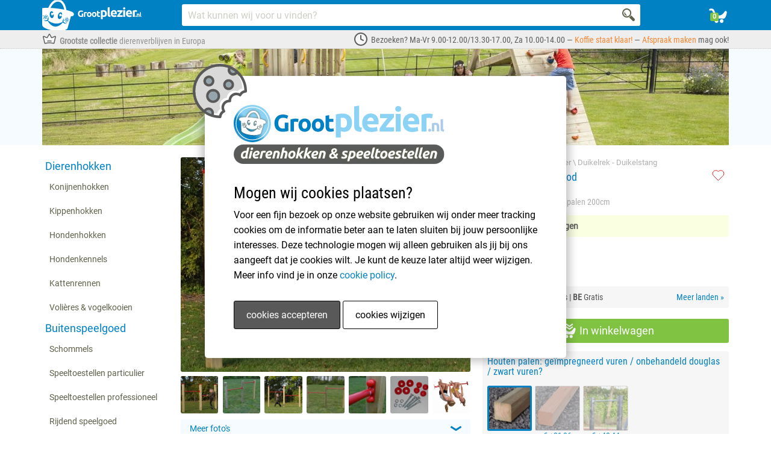

--- FILE ---
content_type: text/html; charset=UTF-8
request_url: https://www.grootplezier.nl/speeltoestellen/duikelrek-duikelstang/duikelrek-dubbel-rood-2-duikelstangen-90cm-3-geimpregneerd-houten-palen
body_size: 141791
content:
<!DOCTYPE html>
<html lang="nl">
<head>

        <!-- Google Tag Manager -->
    <script>(function(w,d,s,l,i){w[l]=w[l]||[];w[l].push({'gtm.start':
        new Date().getTime(),event:'gtm.js'});var f=d.getElementsByTagName(s)[0],
        j=d.createElement(s),dl=l!='dataLayer'?'&l='+l:'';j.async=true;j.src=
        'https://www.googletagmanager.com/gtm.js?id='+i+dl;f.parentNode.insertBefore(j,f);
        })(window,document,'script','dataLayer','GTM-59J8S58');</script>
    <!-- End Google Tag Manager -->
    
    <!--  1 -->
    <script>
        function getCookie(cname) {
            let name = cname + "=";
            let decodedCookie = decodeURIComponent(document.cookie);
            let ca = decodedCookie.split(';');
            for(let i = 0; i <ca.length; i++) {
                let c = ca[i];
                while (c.charAt(0) == ' ') {
                c = c.substring(1);
                }
                if (c.indexOf(name) == 0) {
                return c.substring(name.length, c.length);
                }
            }
            return "";
        }
        if (getCookie('joypet-cookie-accept')=='1' || getCookie('joypet-cookie-accept')==1)
        {
            dataLayer.push({ event: 'joypet_cookie-accepted'});
        } else {
            dataLayer.push({ event: 'joypet_cookie-rejected'});
        }
    </script>



    <!-- 2 -->

	<title itemprop="name">Topkwaliteit Dubbel Duikelrek - Beleef Dubbel Plezier</title>
	<meta property="og:title" content="Topkwaliteit Dubbel Duikelrek - Beleef Dubbel Plezier" />
    <meta property="og:type" content="website" />
    <meta property="og:url" content="https://www.grootplezier.nl/speeltoestellen/duikelrek-duikelstang/duikelrek-dubbel-rood-2-duikelstangen-90cm-3-geimpregneerd-houten-palen" />
	<meta property="og:description" name="description" content="Een prachtig dubbel duikelrek met 2 rode duikelstangen van 90cm en 3 stevige, houten palen. Compleet met bevestigingsmateriaal. Duikelrek voor 2 personen!" />

	<link rel="shortcut icon" href="/images/favicon-2.ico" type="image/x-icon" />

	<meta name="viewport" content="width=device-width, initial-scale=1">
	<meta name="csrf-token" content="edEMO2QmmTUN7n3VuFJnk4o5C56VQhZckYpqsry1" />
    <meta name="theme-color" content="#0081c4" />

	<link rel="dns-prefetch" href="https://staticxx.facebook.com" />
	<link rel="dns-prefetch" href="https://www.facebook.com" />

	<link rel="dns-prefetch" href="https://stats.g.doubleclick.net" />
	<link rel="dns-prefetch" href="https://www.google-analytics.com" />
	<link rel="dns-prefetch" href="https://www.google.com" />
	<link rel="dns-prefetch" href="https://www.google.nl" />


		<meta property="og:image" content="/photos/24459/1240_919/dubbel-duikelrek-rood-met-3-palen-200cm.jpg" />
	<link rel="preload" as="image" href="/photos/24459/530_393/dubbel-duikelrek-rood-met-3-palen-200cm.webp">
	<link rel="preload" as="image" href="/photos/24459/530_393/dubbel-duikelrek-rood-met-3-palen-200cm@2x.webp">
    
	
	<style>
		body.compensate-for-scrollbar{overflow:hidden}.fancybox-active{height:auto}.fancybox-is-hidden{left:-9999px;margin:0;position:absolute!important;top:-9999px;visibility:hidden}.fancybox-container{-webkit-backface-visibility:hidden;height:100%;left:0;outline:none;position:fixed;-webkit-tap-highlight-color:transparent;top:0;-ms-touch-action:manipulation;touch-action:manipulation;transform:translateZ(0);width:100%;z-index:99992}.fancybox-container *{box-sizing:border-box}.fancybox-bg,.fancybox-inner,.fancybox-outer,.fancybox-stage{bottom:0;left:0;position:absolute;right:0;top:0}.fancybox-outer{-webkit-overflow-scrolling:touch;overflow-y:auto}.fancybox-bg{background:#1e1e1e;opacity:0;transition-duration:inherit;transition-property:opacity;transition-timing-function:cubic-bezier(.47,0,.74,.71)}.fancybox-is-open .fancybox-bg{opacity:.9;transition-timing-function:cubic-bezier(.22,.61,.36,1)}.fancybox-caption,.fancybox-infobar,.fancybox-navigation .fancybox-button,.fancybox-toolbar{direction:ltr;opacity:0;position:absolute;transition:opacity .25s ease,visibility 0s ease .25s;visibility:hidden;z-index:99997}.fancybox-show-caption .fancybox-caption,.fancybox-show-infobar .fancybox-infobar,.fancybox-show-nav .fancybox-navigation .fancybox-button,.fancybox-show-toolbar .fancybox-toolbar{opacity:1;transition:opacity .25s ease 0s,visibility 0s ease 0s;visibility:visible}.fancybox-infobar{color:#ccc;font-size:13px;-webkit-font-smoothing:subpixel-antialiased;height:44px;left:0;line-height:44px;min-width:44px;mix-blend-mode:difference;padding:0 10px;pointer-events:none;top:0;-webkit-touch-callout:none;-webkit-user-select:none;-moz-user-select:none;-ms-user-select:none;user-select:none}.fancybox-toolbar{right:0;top:0}.fancybox-stage{direction:ltr;overflow:visible;transform:translateZ(0);z-index:99994}.fancybox-is-open .fancybox-stage{overflow:hidden}.fancybox-slide{-webkit-backface-visibility:hidden;display:none;height:100%;left:0;outline:none;overflow:auto;-webkit-overflow-scrolling:touch;padding:44px;position:absolute;text-align:center;top:0;transition-property:transform,opacity;white-space:normal;width:100%;z-index:99994}.fancybox-slide:before{content:"";display:inline-block;font-size:0;height:100%;vertical-align:middle;width:0}.fancybox-is-sliding .fancybox-slide,.fancybox-slide--current,.fancybox-slide--next,.fancybox-slide--previous{display:block}.fancybox-slide--image{overflow:hidden;padding:44px 0}.fancybox-slide--image:before{display:none}.fancybox-slide--html{padding:6px}.fancybox-content{background:#fff;display:inline-block;margin:0;max-width:100%;overflow:auto;-webkit-overflow-scrolling:touch;padding:44px;position:relative;text-align:left;vertical-align:middle}.fancybox-slide--image .fancybox-content{animation-timing-function:cubic-bezier(.5,0,.14,1);-webkit-backface-visibility:hidden;background:transparent;background-repeat:no-repeat;background-size:100% 100%;left:0;max-width:none;overflow:visible;padding:0;position:absolute;top:0;transform-origin:top left;transition-property:transform,opacity;-webkit-user-select:none;-moz-user-select:none;-ms-user-select:none;user-select:none;z-index:99995}.fancybox-can-zoomOut .fancybox-content{cursor:zoom-out}.fancybox-can-zoomIn .fancybox-content{cursor:zoom-in}.fancybox-can-pan .fancybox-content,.fancybox-can-swipe .fancybox-content{cursor:grab}.fancybox-is-grabbing .fancybox-content{cursor:grabbing}.fancybox-container [data-selectable=true]{cursor:text}.fancybox-image,.fancybox-spaceball{background:transparent;border:0;height:100%;left:0;margin:0;max-height:none;max-width:none;padding:0;position:absolute;top:0;-webkit-user-select:none;-moz-user-select:none;-ms-user-select:none;user-select:none;width:100%}.fancybox-spaceball{z-index:1}.fancybox-slide--iframe .fancybox-content,.fancybox-slide--map .fancybox-content,.fancybox-slide--pdf .fancybox-content,.fancybox-slide--video .fancybox-content{height:100%;overflow:visible;padding:0;width:100%}.fancybox-slide--video .fancybox-content{background:#000}.fancybox-slide--map .fancybox-content{background:#e5e3df}.fancybox-slide--iframe .fancybox-content{background:#fff}.fancybox-iframe,.fancybox-video{background:transparent;border:0;display:block;height:100%;margin:0;overflow:hidden;padding:0;width:100%}.fancybox-iframe{left:0;position:absolute;top:0}.fancybox-error{background:#fff;cursor:default;max-width:400px;padding:40px;width:100%}.fancybox-error p{color:#444;font-size:16px;line-height:20px;margin:0;padding:0}.fancybox-button{background:rgba(30,30,30,.6);border:0;border-radius:0;box-shadow:none;cursor:pointer;display:inline-block;height:44px;margin:0;padding:10px;position:relative;transition:color .2s;vertical-align:top;visibility:inherit;width:44px}.fancybox-button,.fancybox-button:link,.fancybox-button:visited{color:#ccc}.fancybox-button:hover{color:#fff}.fancybox-button:focus{outline:none}.fancybox-button.fancybox-focus{outline:1px dotted}.fancybox-button[disabled],.fancybox-button[disabled]:hover{color:#888;cursor:default;outline:none}.fancybox-button div{height:100%}.fancybox-button svg{display:block;height:100%;overflow:visible;position:relative;width:100%}.fancybox-button svg path{fill:currentColor;stroke-width:0}.fancybox-button--fsenter svg:nth-child(2),.fancybox-button--fsexit svg:first-child,.fancybox-button--pause svg:first-child,.fancybox-button--play svg:nth-child(2){display:none}.fancybox-progress{background:#ff5268;height:2px;left:0;position:absolute;right:0;top:0;transform:scaleX(0);transform-origin:0;transition-property:transform;transition-timing-function:linear;z-index:99998}.fancybox-close-small{background:transparent;border:0;border-radius:0;color:#ccc;cursor:pointer;opacity:.8;padding:8px;position:absolute;right:-12px;top:-44px;z-index:401}.fancybox-close-small:hover{color:#fff;opacity:1}.fancybox-slide--html .fancybox-close-small{color:currentColor;padding:10px;right:0;top:0}.fancybox-slide--image.fancybox-is-scaling .fancybox-content{overflow:hidden}.fancybox-is-scaling .fancybox-close-small,.fancybox-is-zoomable.fancybox-can-pan .fancybox-close-small{display:none}.fancybox-navigation .fancybox-button{background-clip:content-box;height:100px;opacity:0;position:absolute;top:calc(50% - 50px);width:70px}.fancybox-navigation .fancybox-button div{padding:7px}.fancybox-navigation .fancybox-button--arrow_left{left:0;left:env(safe-area-inset-left);padding:31px 26px 31px 6px}.fancybox-navigation .fancybox-button--arrow_right{padding:31px 6px 31px 26px;right:0;right:env(safe-area-inset-right)}.fancybox-caption{background:linear-gradient(0deg,rgba(0,0,0,.85) 0,rgba(0,0,0,.3) 50%,rgba(0,0,0,.15) 65%,rgba(0,0,0,.075) 75.5%,rgba(0,0,0,.037) 82.85%,rgba(0,0,0,.019) 88%,transparent);bottom:0;color:#eee;font-size:14px;font-weight:400;left:0;line-height:1.5;padding:75px 44px 25px;pointer-events:none;right:0;text-align:center;z-index:99996}@supports (padding:max(0px)){.fancybox-caption{padding:75px max(44px,env(safe-area-inset-right)) max(25px,env(safe-area-inset-bottom)) max(44px,env(safe-area-inset-left))}}.fancybox-caption--separate{margin-top:-50px}.fancybox-caption__body{max-height:50vh;overflow:auto;pointer-events:all}.fancybox-caption a,.fancybox-caption a:link,.fancybox-caption a:visited{color:#ccc;text-decoration:none}.fancybox-caption a:hover{color:#fff;text-decoration:underline}.fancybox-loading{animation:a 1s linear infinite;background:transparent;border:4px solid #888;border-bottom-color:#fff;border-radius:50%;height:50px;left:50%;margin:-25px 0 0 -25px;opacity:.7;padding:0;position:absolute;top:50%;width:50px;z-index:99999}@keyframes a{to{transform:rotate(1turn)}}.fancybox-animated{transition-timing-function:cubic-bezier(0,0,.25,1)}.fancybox-fx-slide.fancybox-slide--previous{opacity:0;transform:translate3d(-100%,0,0)}.fancybox-fx-slide.fancybox-slide--next{opacity:0;transform:translate3d(100%,0,0)}.fancybox-fx-slide.fancybox-slide--current{opacity:1;transform:translateZ(0)}.fancybox-fx-fade.fancybox-slide--next,.fancybox-fx-fade.fancybox-slide--previous{opacity:0;transition-timing-function:cubic-bezier(.19,1,.22,1)}.fancybox-fx-fade.fancybox-slide--current{opacity:1}.fancybox-fx-zoom-in-out.fancybox-slide--previous{opacity:0;transform:scale3d(1.5,1.5,1.5)}.fancybox-fx-zoom-in-out.fancybox-slide--next{opacity:0;transform:scale3d(.5,.5,.5)}.fancybox-fx-zoom-in-out.fancybox-slide--current{opacity:1;transform:scaleX(1)}.fancybox-fx-rotate.fancybox-slide--previous{opacity:0;transform:rotate(-1turn)}.fancybox-fx-rotate.fancybox-slide--next{opacity:0;transform:rotate(1turn)}.fancybox-fx-rotate.fancybox-slide--current{opacity:1;transform:rotate(0deg)}.fancybox-fx-circular.fancybox-slide--previous{opacity:0;transform:scale3d(0,0,0) translate3d(-100%,0,0)}.fancybox-fx-circular.fancybox-slide--next{opacity:0;transform:scale3d(0,0,0) translate3d(100%,0,0)}.fancybox-fx-circular.fancybox-slide--current{opacity:1;transform:scaleX(1) translateZ(0)}.fancybox-fx-tube.fancybox-slide--previous{transform:translate3d(-100%,0,0) scale(.1) skew(-10deg)}.fancybox-fx-tube.fancybox-slide--next{transform:translate3d(100%,0,0) scale(.1) skew(10deg)}.fancybox-fx-tube.fancybox-slide--current{transform:translateZ(0) scale(1)}@media (max-height:576px){.fancybox-slide{padding-left:6px;padding-right:6px}.fancybox-slide--image{padding:6px 0}.fancybox-close-small{right:-6px}.fancybox-slide--image .fancybox-close-small{background:#4e4e4e;color:#f2f4f6;height:36px;opacity:1;padding:6px;right:0;top:0;width:36px}.fancybox-caption{padding-left:12px;padding-right:12px}@supports (padding:max(0px)){.fancybox-caption{padding-left:max(12px,env(safe-area-inset-left));padding-right:max(12px,env(safe-area-inset-right))}}}.fancybox-share{background:#f4f4f4;border-radius:3px;max-width:90%;padding:30px;text-align:center}.fancybox-share h1{color:#222;font-size:35px;font-weight:700;margin:0 0 20px}.fancybox-share p{margin:0;padding:0}.fancybox-share__button{border:0;border-radius:3px;display:inline-block;font-size:14px;font-weight:700;line-height:40px;margin:0 5px 10px;min-width:130px;padding:0 15px;text-decoration:none;transition:all .2s;-webkit-user-select:none;-moz-user-select:none;-ms-user-select:none;user-select:none;white-space:nowrap}.fancybox-share__button:link,.fancybox-share__button:visited{color:#fff}.fancybox-share__button:hover{text-decoration:none}.fancybox-share__button--fb{background:#3b5998}.fancybox-share__button--fb:hover{background:#344e86}.fancybox-share__button--pt{background:#bd081d}.fancybox-share__button--pt:hover{background:#aa0719}.fancybox-share__button--tw{background:#1da1f2}.fancybox-share__button--tw:hover{background:#0d95e8}.fancybox-share__button svg{height:25px;margin-right:7px;position:relative;top:-1px;vertical-align:middle;width:25px}.fancybox-share__button svg path{fill:#fff}.fancybox-share__input{background:transparent;border:0;border-bottom:1px solid #d7d7d7;border-radius:0;color:#5d5b5b;font-size:14px;margin:10px 0 0;outline:none;padding:10px 15px;width:100%}.fancybox-thumbs{background:#ddd;bottom:0;display:none;margin:0;-webkit-overflow-scrolling:touch;-ms-overflow-style:-ms-autohiding-scrollbar;padding:2px 2px 4px;position:absolute;right:0;-webkit-tap-highlight-color:rgba(0,0,0,0);top:0;width:212px;z-index:99995}.fancybox-thumbs-x{overflow-x:auto;overflow-y:hidden}.fancybox-show-thumbs .fancybox-thumbs{display:block}.fancybox-show-thumbs .fancybox-inner{right:212px}.fancybox-thumbs__list{font-size:0;height:100%;list-style:none;margin:0;overflow-x:hidden;overflow-y:auto;padding:0;position:absolute;position:relative;white-space:nowrap;width:100%}.fancybox-thumbs-x .fancybox-thumbs__list{overflow:hidden}.fancybox-thumbs-y .fancybox-thumbs__list::-webkit-scrollbar{width:7px}.fancybox-thumbs-y .fancybox-thumbs__list::-webkit-scrollbar-track{background:#fff;border-radius:10px;box-shadow:inset 0 0 6px rgba(0,0,0,.3)}.fancybox-thumbs-y .fancybox-thumbs__list::-webkit-scrollbar-thumb{background:#2a2a2a;border-radius:10px}.fancybox-thumbs__list a{-webkit-backface-visibility:hidden;backface-visibility:hidden;background-color:rgba(0,0,0,.1);background-position:50%;background-repeat:no-repeat;background-size:cover;cursor:pointer;float:left;height:75px;margin:2px;max-height:calc(100% - 8px);max-width:calc(50% - 4px);outline:none;overflow:hidden;padding:0;position:relative;-webkit-tap-highlight-color:transparent;width:100px}.fancybox-thumbs__list a:before{border:6px solid #ff5268;bottom:0;content:"";left:0;opacity:0;position:absolute;right:0;top:0;transition:all .2s cubic-bezier(.25,.46,.45,.94);z-index:99991}.fancybox-thumbs__list a:focus:before{opacity:.5}.fancybox-thumbs__list a.fancybox-thumbs-active:before{opacity:1}@media (max-width:576px){.fancybox-thumbs{width:110px}.fancybox-show-thumbs .fancybox-inner{right:110px}.fancybox-thumbs__list a{max-width:calc(100% - 10px)}}
		.fancybox-slide--image { padding: 0px !important; }
	</style>

	<style>
    /* chrome optimization */
    img {
      image-rendering: -webkit-optimize-contrast;
    }
  
    @font-face{font-family:Roboto;font-display:fallback;src:url(/fonts/Roboto/Roboto-Regular.ttf)}@font-face{font-family:"Roboto Condensed";font-display:fallback;src:url(/fonts/Roboto_Condensed/RobotoCondensed-Regular.ttf)}/*! normalize.css v3.0.2 | MIT License | git.io/normalize */html{font-family:sans-serif;-ms-text-size-adjust:100%;-webkit-text-size-adjust:100%}body{margin:0}article,aside,details,figcaption,figure,footer,header,hgroup,main,menu,nav,section,summary{display:block}audio,canvas,progress,video{display:inline-block;vertical-align:baseline}audio:not([controls]){display:none;height:0}[hidden],template{display:none}a{background-color:transparent}a:active,a:hover{outline:0}abbr[title]{border-bottom:1px dotted}b,strong{font-weight:700}dfn{font-style:italic}h1{font-size:2em;margin:.67em 0}mark{background:#ff0;color:#000}small{font-size:80%}sub,sup{font-size:75%;line-height:0;position:relative;vertical-align:baseline}sup{top:-.5em}sub{bottom:-.25em}img{border:0}svg:not(:root){overflow:hidden}figure{margin:1em 40px}hr{-moz-box-sizing:content-box;box-sizing:content-box;height:0}pre{overflow:auto}code,kbd,pre,samp{font-family:monospace,monospace;font-size:1em}button,input,optgroup,select,textarea{color:inherit;font:inherit;margin:0}button{overflow:visible}button,select{text-transform:none}button,html input[type=button],input[type=reset],input[type=submit]{-webkit-appearance:button;cursor:pointer}button[disabled],html input[disabled]{cursor:default}button::-moz-focus-inner,input::-moz-focus-inner{border:0;padding:0}input{line-height:normal}input[type=checkbox],input[type=radio]{box-sizing:border-box;padding:0}input[type=number]::-webkit-inner-spin-button,input[type=number]::-webkit-outer-spin-button{height:auto}input[type=search]{-webkit-appearance:textfield;-moz-box-sizing:content-box;-webkit-box-sizing:content-box;box-sizing:content-box}input[type=search]::-webkit-search-cancel-button,input[type=search]::-webkit-search-decoration{-webkit-appearance:none}fieldset{border:1px solid silver;margin:0 2px;padding:.35em .625em .75em}legend{border:0;padding:0}textarea{overflow:auto}optgroup{font-weight:700}table{border-collapse:collapse;border-spacing:0}td,th{padding:0}/*! Source: https://github.com/h5bp/html5-boilerplate/blob/master/src/css/main.css */@media print{a,a:visited{text-decoration:underline}abbr[title]:after{content:" (" attr(title) ")"}a[href^="#"]:after,a[href^="javascript:"]:after{content:""}blockquote,pre{border:1px solid #999;page-break-inside:avoid}thead{display:table-header-group}img,tr{page-break-inside:avoid}img{max-width:100%!important}h2,h3,p{orphans:3;widows:3}h2,h3{page-break-after:avoid}select{background:#fff!important}.navbar{display:none}.btn>.caret,.dropup>.btn>.caret{border-top-color:#000!important}.label{border:1px solid #000}.table{border-collapse:collapse!important}.table td,.table th{background-color:#fff!important}.table-bordered td,.table-bordered th{border:1px solid #ddd!important}}*{-webkit-box-sizing:border-box;-moz-box-sizing:border-box;box-sizing:border-box}:after,:before{-webkit-box-sizing:border-box;-moz-box-sizing:border-box;box-sizing:border-box}html{font-size:10px;-webkit-tap-highlight-color:rgba(0,0,0,0)}body{font-family:Roboto,Helvetica,Arial,sans-serif;font-size:14px;line-height:1.42857143;color:#555;background-color:#fff}button,input,select,textarea{font-family:inherit;font-size:inherit;line-height:inherit}a{color:#0081c4;text-decoration:none}a:focus,a:hover{color:#004f78;text-decoration:underline}a:focus{outline:thin dotted;outline:5px auto -webkit-focus-ring-color;outline-offset:-2px}figure{margin:0}img{vertical-align:middle}.img-responsive{display:block;max-width:100%;height:auto}.img-rounded{border-radius:6px}.img-thumbnail{padding:4px;line-height:1.42857143;background-color:#fff;border:1px solid #ddd;border-radius:4px;-webkit-transition:all .2s ease-in-out;-o-transition:all .2s ease-in-out;transition:all .2s ease-in-out;display:inline-block;max-width:100%;height:auto}.img-circle{border-radius:50%}hr{margin-top:20px;margin-bottom:20px;border:0;border-top:1px solid #eee}.sr-only{position:absolute;width:1px;height:1px;margin:-1px;padding:0;overflow:hidden;clip:rect(0,0,0,0);border:0}.sr-only-focusable:active,.sr-only-focusable:focus{position:static;width:auto;height:auto;margin:0;overflow:visible;clip:auto}[role=button]{cursor:pointer}.h1,.h2,.h3,.h4,.h5,.h6,h1,h2,h3,h4,h5,h6{font-family:"Roboto Condensed",Helvetica,Arial,sans-serif;font-weight:500;line-height:1.1;color:inherit}.h1 .small,.h1 small,.h2 .small,.h2 small,.h3 .small,.h3 small,.h4 .small,.h4 small,.h5 .small,.h5 small,.h6 .small,.h6 small,h1 .small,h1 small,h2 .small,h2 small,h3 .small,h3 small,h4 .small,h4 small,h5 .small,h5 small,h6 .small,h6 small{font-weight:400;line-height:1;color:#777}.h1,.h2,.h3,h1,h2,h3{margin-top:20px;margin-bottom:10px}.h1 .small,.h1 small,.h2 .small,.h2 small,.h3 .small,.h3 small,h1 .small,h1 small,h2 .small,h2 small,h3 .small,h3 small{font-size:65%}.h4,.h5,.h6,h4,h5,h6{margin-top:10px;margin-bottom:10px}.h4 .small,.h4 small,.h5 .small,.h5 small,.h6 .small,.h6 small,h4 .small,h4 small,h5 .small,h5 small,h6 .small,h6 small{font-size:75%}.h1,h1{font-size:36px}.h2,h2{font-size:30px}.h3,h3{font-size:24px}.h4,h4{font-size:18px}.h5,h5{font-size:14px}.h6,h6{font-size:12px}p{margin:0 0 10px}.lead{margin-bottom:20px;font-size:16px;font-weight:300;line-height:1.4}@media (min-width:768px){.lead{font-size:21px}}.small,small{font-size:85%}.mark,mark{background-color:#fcf8e3;padding:.2em}.text-left{text-align:left}.text-right{text-align:right}.text-center{text-align:center}.text-justify{text-align:justify}.text-nowrap{white-space:nowrap}.text-lowercase{text-transform:lowercase}.text-uppercase{text-transform:uppercase}.text-capitalize{text-transform:capitalize}.text-muted{color:#777}.text-primary{color:#0081c4}a.text-primary:hover{color:#005f91}.text-success{color:#3c763d}a.text-success:hover{color:#2b542c}.text-info{color:#31708f}a.text-info:hover{color:#245269}.text-warning{color:#8a6d3b}a.text-warning:hover{color:#66512c}.text-danger{color:#a94442}a.text-danger:hover{color:#843534}.bg-primary{color:#fff;background-color:#0081c4}a.bg-primary:hover{background-color:#005f91}.bg-success{background-color:#dff0d8}a.bg-success:hover{background-color:#c1e2b3}.bg-info{background-color:#d9edf7}a.bg-info:hover{background-color:#afd9ee}.bg-warning{background-color:#fcf8e3}a.bg-warning:hover{background-color:#f7ecb5}.bg-danger{background-color:#f2dede}a.bg-danger:hover{background-color:#e4b9b9}.page-header{padding-bottom:9px;margin:40px 0 20px;border-bottom:1px solid #eee}ol,ul{margin-top:0;margin-bottom:10px}ol ol,ol ul,ul ol,ul ul{margin-bottom:0}.list-unstyled{padding-left:0;list-style:none}.list-inline{padding-left:0;list-style:none;margin-left:-5px}.list-inline>li{display:inline-block;padding-left:5px;padding-right:5px}dl{margin-top:0;margin-bottom:20px}dd,dt{line-height:1.42857143}dt{font-weight:700}dd{margin-left:0}@media (min-width:768px){.dl-horizontal dt{float:left;width:160px;clear:left;text-align:right;overflow:hidden;text-overflow:ellipsis;white-space:nowrap}.dl-horizontal dd{margin-left:180px}}abbr[data-original-title],abbr[title]{cursor:help;border-bottom:1px dotted #777}.initialism{font-size:90%;text-transform:uppercase}blockquote{padding:10px 20px;margin:0 0 20px;font-size:17.5px;border-left:5px solid #eee}blockquote ol:last-child,blockquote p:last-child,blockquote ul:last-child{margin-bottom:0}blockquote .small,blockquote footer,blockquote small{display:block;font-size:80%;line-height:1.42857143;color:#777}blockquote .small:before,blockquote footer:before,blockquote small:before{content:'\2014 \00A0'}.blockquote-reverse,blockquote.pull-right{padding-right:15px;padding-left:0;border-right:5px solid #eee;border-left:0;text-align:right}.blockquote-reverse .small:before,.blockquote-reverse footer:before,.blockquote-reverse small:before,blockquote.pull-right .small:before,blockquote.pull-right footer:before,blockquote.pull-right small:before{content:''}.blockquote-reverse .small:after,.blockquote-reverse footer:after,.blockquote-reverse small:after,blockquote.pull-right .small:after,blockquote.pull-right footer:after,blockquote.pull-right small:after{content:'\00A0 \2014'}address{margin-bottom:20px;font-style:normal;line-height:1.42857143}code,kbd,pre,samp{font-family:Menlo,Monaco,Consolas,"Courier New",monospace}code{padding:2px 4px;font-size:90%;color:#c7254e;background-color:#f9f2f4;border-radius:4px}kbd{padding:2px 4px;font-size:90%;color:#fff;background-color:#333;border-radius:3px;box-shadow:inset 0 -1px 0 rgba(0,0,0,.25)}kbd kbd{padding:0;font-size:100%;font-weight:700;box-shadow:none}pre{display:block;padding:9.5px;margin:0 0 10px;font-size:13px;line-height:1.42857143;word-break:break-all;word-wrap:break-word;color:#333;background-color:#f5f5f5;border:1px solid #ccc;border-radius:4px}pre code{padding:0;font-size:inherit;color:inherit;white-space:pre-wrap;background-color:transparent;border-radius:0}.pre-scrollable{max-height:340px;overflow-y:scroll}.container{margin-right:auto;margin-left:auto;padding-left:5px;padding-right:5px}@media (min-width:768px){.container{width:730px}}@media (min-width:992px){.container{width:950px}}@media (min-width:1200px){.container{width:1150px}}@media (min-width:1400px){.container{width:1350px}}.container-fluid{margin-right:auto;margin-left:auto;padding-left:5px;padding-right:5px}.row{margin-left:-5px;margin-right:-5px}.col-lg-1,.col-lg-10,.col-lg-11,.col-lg-12,.col-lg-13,.col-lg-14,.col-lg-15,.col-lg-2,.col-lg-3,.col-lg-4,.col-lg-5,.col-lg-6,.col-lg-7,.col-lg-8,.col-lg-9,.col-md-1,.col-md-10,.col-md-11,.col-md-12,.col-md-13,.col-md-14,.col-md-15,.col-md-2,.col-md-3,.col-md-4,.col-md-5,.col-md-6,.col-md-7,.col-md-8,.col-md-9,.col-sm-1,.col-sm-10,.col-sm-11,.col-sm-12,.col-sm-13,.col-sm-14,.col-sm-15,.col-sm-2,.col-sm-3,.col-sm-4,.col-sm-5,.col-sm-6,.col-sm-7,.col-sm-8,.col-sm-9,.col-xs-1,.col-xs-10,.col-xs-11,.col-xs-12,.col-xs-13,.col-xs-14,.col-xs-15,.col-xs-2,.col-xs-3,.col-xs-4,.col-xs-5,.col-xs-6,.col-xs-7,.col-xs-8,.col-xs-9{position:relative;min-height:1px;padding-left:5px;padding-right:5px}.col-xs-1,.col-xs-10,.col-xs-11,.col-xs-12,.col-xs-13,.col-xs-14,.col-xs-15,.col-xs-2,.col-xs-3,.col-xs-4,.col-xs-5,.col-xs-6,.col-xs-7,.col-xs-8,.col-xs-9{float:left}.col-xs-15{width:100%}.col-xs-14{width:93.33333333%}.col-xs-13{width:86.66666667%}.col-xs-12{width:80%}.col-xs-11{width:73.33333333%}.col-xs-10{width:66.66666667%}.col-xs-9{width:60%}.col-xs-8{width:53.33333333%}.col-xs-7{width:46.66666667%}.col-xs-6{width:40%}.col-xs-5{width:33.33333333%}.col-xs-4{width:26.66666667%}.col-xs-3{width:20%}.col-xs-2{width:13.33333333%}.col-xs-1{width:6.66666667%}.col-xs-pull-15{right:100%}.col-xs-pull-14{right:93.33333333%}.col-xs-pull-13{right:86.66666667%}.col-xs-pull-12{right:80%}.col-xs-pull-11{right:73.33333333%}.col-xs-pull-10{right:66.66666667%}.col-xs-pull-9{right:60%}.col-xs-pull-8{right:53.33333333%}.col-xs-pull-7{right:46.66666667%}.col-xs-pull-6{right:40%}.col-xs-pull-5{right:33.33333333%}.col-xs-pull-4{right:26.66666667%}.col-xs-pull-3{right:20%}.col-xs-pull-2{right:13.33333333%}.col-xs-pull-1{right:6.66666667%}.col-xs-pull-0{right:auto}.col-xs-push-15{left:100%}.col-xs-push-14{left:93.33333333%}.col-xs-push-13{left:86.66666667%}.col-xs-push-12{left:80%}.col-xs-push-11{left:73.33333333%}.col-xs-push-10{left:66.66666667%}.col-xs-push-9{left:60%}.col-xs-push-8{left:53.33333333%}.col-xs-push-7{left:46.66666667%}.col-xs-push-6{left:40%}.col-xs-push-5{left:33.33333333%}.col-xs-push-4{left:26.66666667%}.col-xs-push-3{left:20%}.col-xs-push-2{left:13.33333333%}.col-xs-push-1{left:6.66666667%}.col-xs-push-0{left:auto}.col-xs-offset-15{margin-left:100%}.col-xs-offset-14{margin-left:93.33333333%}.col-xs-offset-13{margin-left:86.66666667%}.col-xs-offset-12{margin-left:80%}.col-xs-offset-11{margin-left:73.33333333%}.col-xs-offset-10{margin-left:66.66666667%}.col-xs-offset-9{margin-left:60%}.col-xs-offset-8{margin-left:53.33333333%}.col-xs-offset-7{margin-left:46.66666667%}.col-xs-offset-6{margin-left:40%}.col-xs-offset-5{margin-left:33.33333333%}.col-xs-offset-4{margin-left:26.66666667%}.col-xs-offset-3{margin-left:20%}.col-xs-offset-2{margin-left:13.33333333%}.col-xs-offset-1{margin-left:6.66666667%}.col-xs-offset-0{margin-left:0}@media (min-width:768px){.col-sm-1,.col-sm-10,.col-sm-11,.col-sm-12,.col-sm-13,.col-sm-14,.col-sm-15,.col-sm-2,.col-sm-3,.col-sm-4,.col-sm-5,.col-sm-6,.col-sm-7,.col-sm-8,.col-sm-9{float:left}.col-sm-15{width:100%}.col-sm-14{width:93.33333333%}.col-sm-13{width:86.66666667%}.col-sm-12{width:80%}.col-sm-11{width:73.33333333%}.col-sm-10{width:66.66666667%}.col-sm-9{width:60%}.col-sm-8{width:53.33333333%}.col-sm-7{width:46.66666667%}.col-sm-6{width:40%}.col-sm-5{width:33.33333333%}.col-sm-4{width:26.66666667%}.col-sm-3{width:20%}.col-sm-2{width:13.33333333%}.col-sm-1{width:6.66666667%}.col-sm-pull-15{right:100%}.col-sm-pull-14{right:93.33333333%}.col-sm-pull-13{right:86.66666667%}.col-sm-pull-12{right:80%}.col-sm-pull-11{right:73.33333333%}.col-sm-pull-10{right:66.66666667%}.col-sm-pull-9{right:60%}.col-sm-pull-8{right:53.33333333%}.col-sm-pull-7{right:46.66666667%}.col-sm-pull-6{right:40%}.col-sm-pull-5{right:33.33333333%}.col-sm-pull-4{right:26.66666667%}.col-sm-pull-3{right:20%}.col-sm-pull-2{right:13.33333333%}.col-sm-pull-1{right:6.66666667%}.col-sm-pull-0{right:auto}.col-sm-push-15{left:100%}.col-sm-push-14{left:93.33333333%}.col-sm-push-13{left:86.66666667%}.col-sm-push-12{left:80%}.col-sm-push-11{left:73.33333333%}.col-sm-push-10{left:66.66666667%}.col-sm-push-9{left:60%}.col-sm-push-8{left:53.33333333%}.col-sm-push-7{left:46.66666667%}.col-sm-push-6{left:40%}.col-sm-push-5{left:33.33333333%}.col-sm-push-4{left:26.66666667%}.col-sm-push-3{left:20%}.col-sm-push-2{left:13.33333333%}.col-sm-push-1{left:6.66666667%}.col-sm-push-0{left:auto}.col-sm-offset-15{margin-left:100%}.col-sm-offset-14{margin-left:93.33333333%}.col-sm-offset-13{margin-left:86.66666667%}.col-sm-offset-12{margin-left:80%}.col-sm-offset-11{margin-left:73.33333333%}.col-sm-offset-10{margin-left:66.66666667%}.col-sm-offset-9{margin-left:60%}.col-sm-offset-8{margin-left:53.33333333%}.col-sm-offset-7{margin-left:46.66666667%}.col-sm-offset-6{margin-left:40%}.col-sm-offset-5{margin-left:33.33333333%}.col-sm-offset-4{margin-left:26.66666667%}.col-sm-offset-3{margin-left:20%}.col-sm-offset-2{margin-left:13.33333333%}.col-sm-offset-1{margin-left:6.66666667%}.col-sm-offset-0{margin-left:0}}@media (min-width:992px){.col-md-1,.col-md-10,.col-md-11,.col-md-12,.col-md-13,.col-md-14,.col-md-15,.col-md-2,.col-md-3,.col-md-4,.col-md-5,.col-md-6,.col-md-7,.col-md-8,.col-md-9{float:left}.col-md-15{width:100%}.col-md-14{width:93.33333333%}.col-md-13{width:86.66666667%}.col-md-12{width:80%}.col-md-11{width:73.33333333%}.col-md-10{width:66.66666667%}.col-md-9{width:60%}.col-md-8{width:53.33333333%}.col-md-7{width:46.66666667%}.col-md-6{width:40%}.col-md-5{width:33.33333333%}.col-md-4{width:26.66666667%}.col-md-3{width:20%}.col-md-2{width:13.33333333%}.col-md-1{width:6.66666667%}.col-md-pull-15{right:100%}.col-md-pull-14{right:93.33333333%}.col-md-pull-13{right:86.66666667%}.col-md-pull-12{right:80%}.col-md-pull-11{right:73.33333333%}.col-md-pull-10{right:66.66666667%}.col-md-pull-9{right:60%}.col-md-pull-8{right:53.33333333%}.col-md-pull-7{right:46.66666667%}.col-md-pull-6{right:40%}.col-md-pull-5{right:33.33333333%}.col-md-pull-4{right:26.66666667%}.col-md-pull-3{right:20%}.col-md-pull-2{right:13.33333333%}.col-md-pull-1{right:6.66666667%}.col-md-pull-0{right:auto}.col-md-push-15{left:100%}.col-md-push-14{left:93.33333333%}.col-md-push-13{left:86.66666667%}.col-md-push-12{left:80%}.col-md-push-11{left:73.33333333%}.col-md-push-10{left:66.66666667%}.col-md-push-9{left:60%}.col-md-push-8{left:53.33333333%}.col-md-push-7{left:46.66666667%}.col-md-push-6{left:40%}.col-md-push-5{left:33.33333333%}.col-md-push-4{left:26.66666667%}.col-md-push-3{left:20%}.col-md-push-2{left:13.33333333%}.col-md-push-1{left:6.66666667%}.col-md-push-0{left:auto}.col-md-offset-15{margin-left:100%}.col-md-offset-14{margin-left:93.33333333%}.col-md-offset-13{margin-left:86.66666667%}.col-md-offset-12{margin-left:80%}.col-md-offset-11{margin-left:73.33333333%}.col-md-offset-10{margin-left:66.66666667%}.col-md-offset-9{margin-left:60%}.col-md-offset-8{margin-left:53.33333333%}.col-md-offset-7{margin-left:46.66666667%}.col-md-offset-6{margin-left:40%}.col-md-offset-5{margin-left:33.33333333%}.col-md-offset-4{margin-left:26.66666667%}.col-md-offset-3{margin-left:20%}.col-md-offset-2{margin-left:13.33333333%}.col-md-offset-1{margin-left:6.66666667%}.col-md-offset-0{margin-left:0}}@media (min-width:1200px){.col-lg-1,.col-lg-10,.col-lg-11,.col-lg-12,.col-lg-13,.col-lg-14,.col-lg-15,.col-lg-2,.col-lg-3,.col-lg-4,.col-lg-5,.col-lg-6,.col-lg-7,.col-lg-8,.col-lg-9{float:left}.col-lg-15{width:100%}.col-lg-14{width:93.33333333%}.col-lg-13{width:86.66666667%}.col-lg-12{width:80%}.col-lg-11{width:73.33333333%}.col-lg-10{width:66.66666667%}.col-lg-9{width:60%}.col-lg-8{width:53.33333333%}.col-lg-7{width:46.66666667%}.col-lg-6{width:40%}.col-lg-5{width:33.33333333%}.col-lg-4{width:26.66666667%}.col-lg-3{width:20%}.col-lg-2{width:13.33333333%}.col-lg-1{width:6.66666667%}.col-lg-pull-15{right:100%}.col-lg-pull-14{right:93.33333333%}.col-lg-pull-13{right:86.66666667%}.col-lg-pull-12{right:80%}.col-lg-pull-11{right:73.33333333%}.col-lg-pull-10{right:66.66666667%}.col-lg-pull-9{right:60%}.col-lg-pull-8{right:53.33333333%}.col-lg-pull-7{right:46.66666667%}.col-lg-pull-6{right:40%}.col-lg-pull-5{right:33.33333333%}.col-lg-pull-4{right:26.66666667%}.col-lg-pull-3{right:20%}.col-lg-pull-2{right:13.33333333%}.col-lg-pull-1{right:6.66666667%}.col-lg-pull-0{right:auto}.col-lg-push-15{left:100%}.col-lg-push-14{left:93.33333333%}.col-lg-push-13{left:86.66666667%}.col-lg-push-12{left:80%}.col-lg-push-11{left:73.33333333%}.col-lg-push-10{left:66.66666667%}.col-lg-push-9{left:60%}.col-lg-push-8{left:53.33333333%}.col-lg-push-7{left:46.66666667%}.col-lg-push-6{left:40%}.col-lg-push-5{left:33.33333333%}.col-lg-push-4{left:26.66666667%}.col-lg-push-3{left:20%}.col-lg-push-2{left:13.33333333%}.col-lg-push-1{left:6.66666667%}.col-lg-push-0{left:auto}.col-lg-offset-15{margin-left:100%}.col-lg-offset-14{margin-left:93.33333333%}.col-lg-offset-13{margin-left:86.66666667%}.col-lg-offset-12{margin-left:80%}.col-lg-offset-11{margin-left:73.33333333%}.col-lg-offset-10{margin-left:66.66666667%}.col-lg-offset-9{margin-left:60%}.col-lg-offset-8{margin-left:53.33333333%}.col-lg-offset-7{margin-left:46.66666667%}.col-lg-offset-6{margin-left:40%}.col-lg-offset-5{margin-left:33.33333333%}.col-lg-offset-4{margin-left:26.66666667%}.col-lg-offset-3{margin-left:20%}.col-lg-offset-2{margin-left:13.33333333%}.col-lg-offset-1{margin-left:6.66666667%}.col-lg-offset-0{margin-left:0}}@media (min-width:1400px){.col-xlg-1,.col-xlg-10,.col-xlg-11,.col-xlg-12,.col-xlg-13,.col-xlg-14,.col-xlg-15,.col-xlg-2,.col-xlg-3,.col-xlg-4,.col-xlg-5,.col-xlg-6,.col-xlg-7,.col-xlg-8,.col-xlg-9{float:left}.col-xlg-15{width:100%}.col-xlg-14{width:93.33333333%}.col-xlg-13{width:86.66666667%}.col-xlg-12{width:80%}.col-xlg-11{width:73.33333333%}.col-xlg-10{width:66.66666667%}.col-xlg-9{width:60%}.col-xlg-8{width:53.33333333%}.col-xlg-7{width:46.66666667%}.col-xlg-6{width:40%}.col-xlg-5{width:33.33333333%}.col-xlg-4{width:26.66666667%}.col-xlg-3{width:20%}.col-xlg-2{width:13.33333333%}.col-xlg-1{width:6.66666667%}.col-xlg-pull-15{right:100%}.col-xlg-pull-14{right:93.33333333%}.col-xlg-pull-13{right:86.66666667%}.col-xlg-pull-12{right:80%}.col-xlg-pull-11{right:73.33333333%}.col-xlg-pull-10{right:66.66666667%}.col-xlg-pull-9{right:60%}.col-xlg-pull-8{right:53.33333333%}.col-xlg-pull-7{right:46.66666667%}.col-xlg-pull-6{right:40%}.col-xlg-pull-5{right:33.33333333%}.col-xlg-pull-4{right:26.66666667%}.col-xlg-pull-3{right:20%}.col-xlg-pull-2{right:13.33333333%}.col-xlg-pull-1{right:6.66666667%}.col-xlg-pull-0{right:auto}.col-xlg-push-15{left:100%}.col-xlg-push-14{left:93.33333333%}.col-xlg-push-13{left:86.66666667%}.col-xlg-push-12{left:80%}.col-xlg-push-11{left:73.33333333%}.col-xlg-push-10{left:66.66666667%}.col-xlg-push-9{left:60%}.col-xlg-push-8{left:53.33333333%}.col-xlg-push-7{left:46.66666667%}.col-xlg-push-6{left:40%}.col-xlg-push-5{left:33.33333333%}.col-xlg-push-4{left:26.66666667%}.col-xlg-push-3{left:20%}.col-xlg-push-2{left:13.33333333%}.col-xlg-push-1{left:6.66666667%}.col-xlg-push-0{left:auto}.col-xlg-offset-15{margin-left:100%}.col-xlg-offset-14{margin-left:93.33333333%}.col-xlg-offset-13{margin-left:86.66666667%}.col-xlg-offset-12{margin-left:80%}.col-xlg-offset-11{margin-left:73.33333333%}.col-xlg-offset-10{margin-left:66.66666667%}.col-xlg-offset-9{margin-left:60%}.col-xlg-offset-8{margin-left:53.33333333%}.col-xlg-offset-7{margin-left:46.66666667%}.col-xlg-offset-6{margin-left:40%}.col-xlg-offset-5{margin-left:33.33333333%}.col-xlg-offset-4{margin-left:26.66666667%}.col-xlg-offset-3{margin-left:20%}.col-xlg-offset-2{margin-left:13.33333333%}.col-xlg-offset-1{margin-left:6.66666667%}.col-xlg-offset-0{margin-left:0}}table{background-color:transparent}caption{padding-top:8px;padding-bottom:8px;color:#777;text-align:left}th{text-align:left}.table{width:100%;max-width:100%;margin-bottom:20px}.table>tbody>tr>td,.table>tbody>tr>th,.table>tfoot>tr>td,.table>tfoot>tr>th,.table>thead>tr>td,.table>thead>tr>th{padding:8px;line-height:1.42857143;vertical-align:top;border-top:1px solid #ddd}.table>thead>tr>th{vertical-align:bottom;border-bottom:2px solid #ddd}.table>caption+thead>tr:first-child>td,.table>caption+thead>tr:first-child>th,.table>colgroup+thead>tr:first-child>td,.table>colgroup+thead>tr:first-child>th,.table>thead:first-child>tr:first-child>td,.table>thead:first-child>tr:first-child>th{border-top:0}.table>tbody+tbody{border-top:2px solid #ddd}.table .table{background-color:#fff}.table-condensed>tbody>tr>td,.table-condensed>tbody>tr>th,.table-condensed>tfoot>tr>td,.table-condensed>tfoot>tr>th,.table-condensed>thead>tr>td,.table-condensed>thead>tr>th{padding:5px}.table-bordered{border:1px solid #ddd}.table-bordered>tbody>tr>td,.table-bordered>tbody>tr>th,.table-bordered>tfoot>tr>td,.table-bordered>tfoot>tr>th,.table-bordered>thead>tr>td,.table-bordered>thead>tr>th{border:1px solid #ddd}.table-bordered>thead>tr>td,.table-bordered>thead>tr>th{border-bottom-width:2px}.table-striped>tbody>tr:nth-of-type(odd){background-color:#f9f9f9}.table-hover>tbody>tr:hover{background-color:#f5f5f5}table col[class*=col-]{position:static;float:none;display:table-column}table td[class*=col-],table th[class*=col-]{position:static;float:none;display:table-cell}.table>tbody>tr.active>td,.table>tbody>tr.active>th,.table>tbody>tr>td.active,.table>tbody>tr>th.active,.table>tfoot>tr.active>td,.table>tfoot>tr.active>th,.table>tfoot>tr>td.active,.table>tfoot>tr>th.active,.table>thead>tr.active>td,.table>thead>tr.active>th,.table>thead>tr>td.active,.table>thead>tr>th.active{background-color:#f5f5f5}.table-hover>tbody>tr.active:hover>td,.table-hover>tbody>tr.active:hover>th,.table-hover>tbody>tr:hover>.active,.table-hover>tbody>tr>td.active:hover,.table-hover>tbody>tr>th.active:hover{background-color:#e8e8e8}.table>tbody>tr.success>td,.table>tbody>tr.success>th,.table>tbody>tr>td.success,.table>tbody>tr>th.success,.table>tfoot>tr.success>td,.table>tfoot>tr.success>th,.table>tfoot>tr>td.success,.table>tfoot>tr>th.success,.table>thead>tr.success>td,.table>thead>tr.success>th,.table>thead>tr>td.success,.table>thead>tr>th.success{background-color:#dff0d8}.table-hover>tbody>tr.success:hover>td,.table-hover>tbody>tr.success:hover>th,.table-hover>tbody>tr:hover>.success,.table-hover>tbody>tr>td.success:hover,.table-hover>tbody>tr>th.success:hover{background-color:#d0e9c6}.table>tbody>tr.info>td,.table>tbody>tr.info>th,.table>tbody>tr>td.info,.table>tbody>tr>th.info,.table>tfoot>tr.info>td,.table>tfoot>tr.info>th,.table>tfoot>tr>td.info,.table>tfoot>tr>th.info,.table>thead>tr.info>td,.table>thead>tr.info>th,.table>thead>tr>td.info,.table>thead>tr>th.info{background-color:#d9edf7}.table-hover>tbody>tr.info:hover>td,.table-hover>tbody>tr.info:hover>th,.table-hover>tbody>tr:hover>.info,.table-hover>tbody>tr>td.info:hover,.table-hover>tbody>tr>th.info:hover{background-color:#c4e3f3}.table>tbody>tr.warning>td,.table>tbody>tr.warning>th,.table>tbody>tr>td.warning,.table>tbody>tr>th.warning,.table>tfoot>tr.warning>td,.table>tfoot>tr.warning>th,.table>tfoot>tr>td.warning,.table>tfoot>tr>th.warning,.table>thead>tr.warning>td,.table>thead>tr.warning>th,.table>thead>tr>td.warning,.table>thead>tr>th.warning{background-color:#fcf8e3}.table-hover>tbody>tr.warning:hover>td,.table-hover>tbody>tr.warning:hover>th,.table-hover>tbody>tr:hover>.warning,.table-hover>tbody>tr>td.warning:hover,.table-hover>tbody>tr>th.warning:hover{background-color:#faf2cc}.table>tbody>tr.danger>td,.table>tbody>tr.danger>th,.table>tbody>tr>td.danger,.table>tbody>tr>th.danger,.table>tfoot>tr.danger>td,.table>tfoot>tr.danger>th,.table>tfoot>tr>td.danger,.table>tfoot>tr>th.danger,.table>thead>tr.danger>td,.table>thead>tr.danger>th,.table>thead>tr>td.danger,.table>thead>tr>th.danger{background-color:#f2dede}.table-hover>tbody>tr.danger:hover>td,.table-hover>tbody>tr.danger:hover>th,.table-hover>tbody>tr:hover>.danger,.table-hover>tbody>tr>td.danger:hover,.table-hover>tbody>tr>th.danger:hover{background-color:#ebcccc}.table-responsive{overflow-x:auto;min-height:.01%}@media screen and (max-width:767px){.table-responsive{width:100%;margin-bottom:15px;overflow-y:hidden;-ms-overflow-style:-ms-autohiding-scrollbar;border:1px solid #ddd}.table-responsive>.table{margin-bottom:0}.table-responsive>.table>tbody>tr>td,.table-responsive>.table>tbody>tr>th,.table-responsive>.table>tfoot>tr>td,.table-responsive>.table>tfoot>tr>th,.table-responsive>.table>thead>tr>td,.table-responsive>.table>thead>tr>th{white-space:nowrap}.table-responsive>.table-bordered{border:0}.table-responsive>.table-bordered>tbody>tr>td:first-child,.table-responsive>.table-bordered>tbody>tr>th:first-child,.table-responsive>.table-bordered>tfoot>tr>td:first-child,.table-responsive>.table-bordered>tfoot>tr>th:first-child,.table-responsive>.table-bordered>thead>tr>td:first-child,.table-responsive>.table-bordered>thead>tr>th:first-child{border-left:0}.table-responsive>.table-bordered>tbody>tr>td:last-child,.table-responsive>.table-bordered>tbody>tr>th:last-child,.table-responsive>.table-bordered>tfoot>tr>td:last-child,.table-responsive>.table-bordered>tfoot>tr>th:last-child,.table-responsive>.table-bordered>thead>tr>td:last-child,.table-responsive>.table-bordered>thead>tr>th:last-child{border-right:0}.table-responsive>.table-bordered>tbody>tr:last-child>td,.table-responsive>.table-bordered>tbody>tr:last-child>th,.table-responsive>.table-bordered>tfoot>tr:last-child>td,.table-responsive>.table-bordered>tfoot>tr:last-child>th{border-bottom:0}}fieldset{padding:0;margin:0;border:0;min-width:0}legend{display:block;width:100%;padding:0;margin-bottom:20px;font-size:21px;line-height:inherit;color:#333;border:0;border-bottom:1px solid #e5e5e5}label{display:inline-block;max-width:100%;margin-bottom:5px;font-weight:700}input[type=search]{-webkit-box-sizing:border-box;-moz-box-sizing:border-box;box-sizing:border-box}input[type=checkbox],input[type=radio]{margin:4px 0 0;margin-top:1px\9;line-height:normal}input[type=file]{display:block}input[type=range]{display:block;width:100%}select[multiple],select[size]{height:auto}input[type=checkbox]:focus,input[type=file]:focus,input[type=radio]:focus{outline:thin dotted;outline:5px auto -webkit-focus-ring-color;outline-offset:-2px}output{display:block;padding-top:7px;font-size:14px;line-height:1.42857143;color:#555}.form-control{display:block;width:100%;height:34px;padding:6px 12px;font-size:14px;line-height:1.42857143;color:#555;background-color:#fff;background-image:none;border:1px solid #ccc;border-radius:4px;-webkit-box-shadow:inset 0 1px 1px rgba(0,0,0,.075);box-shadow:inset 0 1px 1px rgba(0,0,0,.075);-webkit-transition:border-color ease-in-out .15s,box-shadow ease-in-out .15s;-o-transition:border-color ease-in-out .15s,box-shadow ease-in-out .15s;transition:border-color ease-in-out .15s,box-shadow ease-in-out .15s}.form-control:focus{border-color:#66afe9;outline:0;-webkit-box-shadow:inset 0 1px 1px rgba(0,0,0,.075),0 0 8px rgba(102,175,233,.6);box-shadow:inset 0 1px 1px rgba(0,0,0,.075),0 0 8px rgba(102,175,233,.6)}.form-control::-moz-placeholder{color:#999;opacity:1}.form-control:-ms-input-placeholder{color:#999}.form-control::-webkit-input-placeholder{color:#999}.form-control[disabled],.form-control[readonly],fieldset[disabled] .form-control{background-color:#eee;opacity:1}.form-control[disabled],fieldset[disabled] .form-control{cursor:not-allowed}textarea.form-control{height:auto}input[type=search]{-webkit-appearance:none}@media screen and (-webkit-min-device-pixel-ratio:0){input[type=date],input[type=datetime-local],input[type=month],input[type=time]{line-height:34px}.input-group-sm input[type=date],.input-group-sm input[type=datetime-local],.input-group-sm input[type=month],.input-group-sm input[type=time],input[type=date].input-sm,input[type=datetime-local].input-sm,input[type=month].input-sm,input[type=time].input-sm{line-height:30px}.input-group-lg input[type=date],.input-group-lg input[type=datetime-local],.input-group-lg input[type=month],.input-group-lg input[type=time],input[type=date].input-lg,input[type=datetime-local].input-lg,input[type=month].input-lg,input[type=time].input-lg{line-height:46px}}.form-group{margin-bottom:15px}.checkbox,.radio{position:relative;display:block;margin-top:10px;margin-bottom:10px}.checkbox label,.radio label{min-height:20px;padding-left:20px;margin-bottom:0;font-weight:400;cursor:pointer}.checkbox input[type=checkbox],.checkbox-inline input[type=checkbox],.radio input[type=radio],.radio-inline input[type=radio]{position:absolute;margin-left:-20px;margin-top:4px\9}.checkbox+.checkbox,.radio+.radio{margin-top:-5px}.checkbox-inline,.radio-inline{position:relative;display:inline-block;padding-left:20px;margin-bottom:0;vertical-align:middle;font-weight:400;cursor:pointer}.checkbox-inline+.checkbox-inline,.radio-inline+.radio-inline{margin-top:0;margin-left:10px}fieldset[disabled] input[type=checkbox],fieldset[disabled] input[type=radio],input[type=checkbox].disabled,input[type=checkbox][disabled],input[type=radio].disabled,input[type=radio][disabled]{cursor:not-allowed}.checkbox-inline.disabled,.radio-inline.disabled,fieldset[disabled] .checkbox-inline,fieldset[disabled] .radio-inline{cursor:not-allowed}.checkbox.disabled label,.radio.disabled label,fieldset[disabled] .checkbox label,fieldset[disabled] .radio label{cursor:not-allowed}.form-control-static{padding-top:7px;padding-bottom:7px;margin-bottom:0;min-height:34px}.form-control-static.input-lg,.form-control-static.input-sm{padding-left:0;padding-right:0}.input-sm{height:30px;padding:5px 10px;font-size:12px;line-height:1.5;border-radius:3px}select.input-sm{height:30px;line-height:30px}select[multiple].input-sm,textarea.input-sm{height:auto}.form-group-sm .form-control{height:30px;padding:5px 10px;font-size:12px;line-height:1.5;border-radius:3px}select.form-group-sm .form-control{height:30px;line-height:30px}select[multiple].form-group-sm .form-control,textarea.form-group-sm .form-control{height:auto}.form-group-sm .form-control-static{height:30px;padding:5px 10px;font-size:12px;line-height:1.5;min-height:32px}.input-lg{height:46px;padding:10px 16px;font-size:18px;line-height:1.3333333;border-radius:6px}select.input-lg{height:46px;line-height:46px}select[multiple].input-lg,textarea.input-lg{height:auto}.form-group-lg .form-control{height:46px;padding:10px 16px;font-size:18px;line-height:1.3333333;border-radius:6px}select.form-group-lg .form-control{height:46px;line-height:46px}select[multiple].form-group-lg .form-control,textarea.form-group-lg .form-control{height:auto}.form-group-lg .form-control-static{height:46px;padding:10px 16px;font-size:18px;line-height:1.3333333;min-height:38px}.has-feedback{position:relative}.has-feedback .form-control{padding-right:42.5px}.form-control-feedback{position:absolute;top:0;right:0;z-index:2;display:block;width:34px;height:34px;line-height:34px;text-align:center;pointer-events:none}.input-lg+.form-control-feedback{width:46px;height:46px;line-height:46px}.input-sm+.form-control-feedback{width:30px;height:30px;line-height:30px}.has-success .checkbox,.has-success .checkbox-inline,.has-success .control-label,.has-success .help-block,.has-success .radio,.has-success .radio-inline,.has-success.checkbox label,.has-success.checkbox-inline label,.has-success.radio label,.has-success.radio-inline label{color:#3c763d}.has-success .form-control{border-color:#3c763d;-webkit-box-shadow:inset 0 1px 1px rgba(0,0,0,.075);box-shadow:inset 0 1px 1px rgba(0,0,0,.075)}.has-success .form-control:focus{border-color:#2b542c;-webkit-box-shadow:inset 0 1px 1px rgba(0,0,0,.075),0 0 6px #67b168;box-shadow:inset 0 1px 1px rgba(0,0,0,.075),0 0 6px #67b168}.has-success .input-group-addon{color:#3c763d;border-color:#3c763d;background-color:#dff0d8}.has-success .form-control-feedback{color:#3c763d}.has-warning .checkbox,.has-warning .checkbox-inline,.has-warning .control-label,.has-warning .help-block,.has-warning .radio,.has-warning .radio-inline,.has-warning.checkbox label,.has-warning.checkbox-inline label,.has-warning.radio label,.has-warning.radio-inline label{color:#8a6d3b}.has-warning .form-control{border-color:#8a6d3b;-webkit-box-shadow:inset 0 1px 1px rgba(0,0,0,.075);box-shadow:inset 0 1px 1px rgba(0,0,0,.075)}.has-warning .form-control:focus{border-color:#66512c;-webkit-box-shadow:inset 0 1px 1px rgba(0,0,0,.075),0 0 6px #c0a16b;box-shadow:inset 0 1px 1px rgba(0,0,0,.075),0 0 6px #c0a16b}.has-warning .input-group-addon{color:#8a6d3b;border-color:#8a6d3b;background-color:#fcf8e3}.has-warning .form-control-feedback{color:#8a6d3b}.has-error .checkbox,.has-error .checkbox-inline,.has-error .control-label,.has-error .help-block,.has-error .radio,.has-error .radio-inline,.has-error.checkbox label,.has-error.checkbox-inline label,.has-error.radio label,.has-error.radio-inline label{color:#a94442}.has-error .form-control{border-color:#a94442;-webkit-box-shadow:inset 0 1px 1px rgba(0,0,0,.075);box-shadow:inset 0 1px 1px rgba(0,0,0,.075)}.has-error .form-control:focus{border-color:#843534;-webkit-box-shadow:inset 0 1px 1px rgba(0,0,0,.075),0 0 6px #ce8483;box-shadow:inset 0 1px 1px rgba(0,0,0,.075),0 0 6px #ce8483}.has-error .input-group-addon{color:#a94442;border-color:#a94442;background-color:#f2dede}.has-error .form-control-feedback{color:#a94442}.has-feedback label~.form-control-feedback{top:25px}.has-feedback label.sr-only~.form-control-feedback{top:0}.help-block{display:block;margin-top:5px;margin-bottom:10px;color:#959595}@media (min-width:768px){.form-inline .form-group{display:inline-block;margin-bottom:0;vertical-align:middle}.form-inline .form-control{display:inline-block;width:auto;vertical-align:middle}.form-inline .form-control-static{display:inline-block}.form-inline .input-group{display:inline-table;vertical-align:middle}.form-inline .input-group .form-control,.form-inline .input-group .input-group-addon,.form-inline .input-group .input-group-btn{width:auto}.form-inline .input-group>.form-control{width:100%}.form-inline .control-label{margin-bottom:0;vertical-align:middle}.form-inline .checkbox,.form-inline .radio{display:inline-block;margin-top:0;margin-bottom:0;vertical-align:middle}.form-inline .checkbox label,.form-inline .radio label{padding-left:0}.form-inline .checkbox input[type=checkbox],.form-inline .radio input[type=radio]{position:relative;margin-left:0}.form-inline .has-feedback .form-control-feedback{top:0}}.form-horizontal .checkbox,.form-horizontal .checkbox-inline,.form-horizontal .radio,.form-horizontal .radio-inline{margin-top:0;margin-bottom:0;padding-top:7px}.form-horizontal .checkbox,.form-horizontal .radio{min-height:27px}.form-horizontal .form-group{margin-left:-5px;margin-right:-5px}@media (min-width:768px){.form-horizontal .control-label{text-align:right;margin-bottom:0;padding-top:7px}}.form-horizontal .has-feedback .form-control-feedback{right:5px}@media (min-width:768px){.form-horizontal .form-group-lg .control-label{padding-top:14.333333px}}@media (min-width:768px){.form-horizontal .form-group-sm .control-label{padding-top:6px}}.btn{display:inline-block;margin-bottom:0;font-weight:400;text-align:center;vertical-align:middle;touch-action:manipulation;cursor:pointer;background-image:none;border:1px solid transparent;white-space:nowrap;padding:6px 12px;font-size:14px;line-height:1.42857143;border-radius:4px;-webkit-user-select:none;-moz-user-select:none;-ms-user-select:none;user-select:none}.btn.active.focus,.btn.active:focus,.btn.focus,.btn:active.focus,.btn:active:focus,.btn:focus{outline:thin dotted;outline:5px auto -webkit-focus-ring-color;outline-offset:-2px}.btn.focus,.btn:focus,.btn:hover{color:#333;text-decoration:none}.btn.active,.btn:active{outline:0;background-image:none;-webkit-box-shadow:inset 0 3px 5px rgba(0,0,0,.125);box-shadow:inset 0 3px 5px rgba(0,0,0,.125)}.btn.disabled,.btn[disabled],fieldset[disabled] .btn{cursor:not-allowed;pointer-events:none;opacity:.65;filter:alpha(opacity=65);-webkit-box-shadow:none;box-shadow:none}.btn-default{color:#333;background-color:#fff;border-color:#ccc}.btn-default.active,.btn-default.focus,.btn-default:active,.btn-default:focus,.btn-default:hover,.open>.dropdown-toggle.btn-default{color:#333;background-color:#e6e6e6;border-color:#adadad}.btn-default.active,.btn-default:active,.open>.dropdown-toggle.btn-default{background-image:none}.btn-default.disabled,.btn-default.disabled.active,.btn-default.disabled.focus,.btn-default.disabled:active,.btn-default.disabled:focus,.btn-default.disabled:hover,.btn-default[disabled],.btn-default[disabled].active,.btn-default[disabled].focus,.btn-default[disabled]:active,.btn-default[disabled]:focus,.btn-default[disabled]:hover,fieldset[disabled] .btn-default,fieldset[disabled] .btn-default.active,fieldset[disabled] .btn-default.focus,fieldset[disabled] .btn-default:active,fieldset[disabled] .btn-default:focus,fieldset[disabled] .btn-default:hover{background-color:#fff;border-color:#ccc}.btn-default .badge{color:#fff;background-color:#333}.btn-primary{color:#fff;background-color:#0081c4;border-color:#0070ab}.btn-primary.active,.btn-primary.focus,.btn-primary:active,.btn-primary:focus,.btn-primary:hover,.open>.dropdown-toggle.btn-primary{color:#fff;background-color:#005f91;border-color:#00486d}.btn-primary.active,.btn-primary:active,.open>.dropdown-toggle.btn-primary{background-image:none}.btn-primary.disabled,.btn-primary.disabled.active,.btn-primary.disabled.focus,.btn-primary.disabled:active,.btn-primary.disabled:focus,.btn-primary.disabled:hover,.btn-primary[disabled],.btn-primary[disabled].active,.btn-primary[disabled].focus,.btn-primary[disabled]:active,.btn-primary[disabled]:focus,.btn-primary[disabled]:hover,fieldset[disabled] .btn-primary,fieldset[disabled] .btn-primary.active,fieldset[disabled] .btn-primary.focus,fieldset[disabled] .btn-primary:active,fieldset[disabled] .btn-primary:focus,fieldset[disabled] .btn-primary:hover{background-color:#0081c4;border-color:#0070ab}.btn-primary .badge{color:#0081c4;background-color:#fff}.btn-success{color:#fff;background-color:#5cb85c;border-color:#4cae4c}.btn-success.active,.btn-success.focus,.btn-success:active,.btn-success:focus,.btn-success:hover,.open>.dropdown-toggle.btn-success{color:#fff;background-color:#449d44;border-color:#398439}.btn-success.active,.btn-success:active,.open>.dropdown-toggle.btn-success{background-image:none}.btn-success.disabled,.btn-success.disabled.active,.btn-success.disabled.focus,.btn-success.disabled:active,.btn-success.disabled:focus,.btn-success.disabled:hover,.btn-success[disabled],.btn-success[disabled].active,.btn-success[disabled].focus,.btn-success[disabled]:active,.btn-success[disabled]:focus,.btn-success[disabled]:hover,fieldset[disabled] .btn-success,fieldset[disabled] .btn-success.active,fieldset[disabled] .btn-success.focus,fieldset[disabled] .btn-success:active,fieldset[disabled] .btn-success:focus,fieldset[disabled] .btn-success:hover{background-color:#5cb85c;border-color:#4cae4c}.btn-success .badge{color:#5cb85c;background-color:#fff}.btn-info{color:#fff;background-color:#5bc0de;border-color:#46b8da}.btn-info.active,.btn-info.focus,.btn-info:active,.btn-info:focus,.btn-info:hover,.open>.dropdown-toggle.btn-info{color:#fff;background-color:#31b0d5;border-color:#269abc}.btn-info.active,.btn-info:active,.open>.dropdown-toggle.btn-info{background-image:none}.btn-info.disabled,.btn-info.disabled.active,.btn-info.disabled.focus,.btn-info.disabled:active,.btn-info.disabled:focus,.btn-info.disabled:hover,.btn-info[disabled],.btn-info[disabled].active,.btn-info[disabled].focus,.btn-info[disabled]:active,.btn-info[disabled]:focus,.btn-info[disabled]:hover,fieldset[disabled] .btn-info,fieldset[disabled] .btn-info.active,fieldset[disabled] .btn-info.focus,fieldset[disabled] .btn-info:active,fieldset[disabled] .btn-info:focus,fieldset[disabled] .btn-info:hover{background-color:#5bc0de;border-color:#46b8da}.btn-info .badge{color:#5bc0de;background-color:#fff}.btn-warning{color:#fff;background-color:#f0ad4e;border-color:#eea236}.btn-warning.active,.btn-warning.focus,.btn-warning:active,.btn-warning:focus,.btn-warning:hover,.open>.dropdown-toggle.btn-warning{color:#fff;background-color:#ec971f;border-color:#d58512}.btn-warning.active,.btn-warning:active,.open>.dropdown-toggle.btn-warning{background-image:none}.btn-warning.disabled,.btn-warning.disabled.active,.btn-warning.disabled.focus,.btn-warning.disabled:active,.btn-warning.disabled:focus,.btn-warning.disabled:hover,.btn-warning[disabled],.btn-warning[disabled].active,.btn-warning[disabled].focus,.btn-warning[disabled]:active,.btn-warning[disabled]:focus,.btn-warning[disabled]:hover,fieldset[disabled] .btn-warning,fieldset[disabled] .btn-warning.active,fieldset[disabled] .btn-warning.focus,fieldset[disabled] .btn-warning:active,fieldset[disabled] .btn-warning:focus,fieldset[disabled] .btn-warning:hover{background-color:#f0ad4e;border-color:#eea236}.btn-warning .badge{color:#f0ad4e;background-color:#fff}.btn-danger{color:#fff;background-color:#d9534f;border-color:#d43f3a}.btn-danger.active,.btn-danger.focus,.btn-danger:active,.btn-danger:focus,.btn-danger:hover,.open>.dropdown-toggle.btn-danger{color:#fff;background-color:#c9302c;border-color:#ac2925}.btn-danger.active,.btn-danger:active,.open>.dropdown-toggle.btn-danger{background-image:none}.btn-danger.disabled,.btn-danger.disabled.active,.btn-danger.disabled.focus,.btn-danger.disabled:active,.btn-danger.disabled:focus,.btn-danger.disabled:hover,.btn-danger[disabled],.btn-danger[disabled].active,.btn-danger[disabled].focus,.btn-danger[disabled]:active,.btn-danger[disabled]:focus,.btn-danger[disabled]:hover,fieldset[disabled] .btn-danger,fieldset[disabled] .btn-danger.active,fieldset[disabled] .btn-danger.focus,fieldset[disabled] .btn-danger:active,fieldset[disabled] .btn-danger:focus,fieldset[disabled] .btn-danger:hover{background-color:#d9534f;border-color:#d43f3a}.btn-danger .badge{color:#d9534f;background-color:#fff}.btn-link{color:#0081c4;font-weight:400;border-radius:0}.btn-link,.btn-link.active,.btn-link:active,.btn-link[disabled],fieldset[disabled] .btn-link{background-color:transparent;-webkit-box-shadow:none;box-shadow:none}.btn-link,.btn-link:active,.btn-link:focus,.btn-link:hover{border-color:transparent}.btn-link:focus,.btn-link:hover{color:#004f78;text-decoration:underline;background-color:transparent}.btn-link[disabled]:focus,.btn-link[disabled]:hover,fieldset[disabled] .btn-link:focus,fieldset[disabled] .btn-link:hover{color:#777;text-decoration:none}.btn-lg{padding:10px 16px;font-size:18px;line-height:1.3333333;border-radius:6px}.btn-sm{padding:5px 10px;font-size:12px;line-height:1.5;border-radius:3px}.btn-xs{padding:1px 5px;font-size:12px;line-height:1.5;border-radius:3px}.btn-block{display:block;width:100%}.btn-block+.btn-block{margin-top:5px}input[type=button].btn-block,input[type=reset].btn-block,input[type=submit].btn-block{width:100%}.nav{margin-bottom:0;padding-left:0;list-style:none}.nav>li{position:relative;display:block}.nav>li>a{position:relative;display:block;padding:10px 15px}.nav>li>a:focus,.nav>li>a:hover{text-decoration:none;background-color:#eee}.nav>li.disabled>a{color:#777}.nav>li.disabled>a:focus,.nav>li.disabled>a:hover{color:#777;text-decoration:none;background-color:transparent;cursor:not-allowed}.nav .open>a,.nav .open>a:focus,.nav .open>a:hover{background-color:#eee;border-color:#0081c4}.nav .nav-divider{height:1px;margin:9px 0;overflow:hidden;background-color:#e5e5e5}.nav>li>a>img{max-width:none}.nav-tabs{border-bottom:1px solid #ddd}.nav-tabs>li{float:left;margin-bottom:-1px}.nav-tabs>li>a{margin-right:2px;line-height:1.42857143;border:1px solid transparent;border-radius:4px 4px 0 0}.nav-tabs>li>a:hover{border-color:#eee #eee #ddd}.nav-tabs>li.active>a,.nav-tabs>li.active>a:focus,.nav-tabs>li.active>a:hover{color:#555;background-color:#fff;border:1px solid #ddd;border-bottom-color:transparent;cursor:default}.nav-tabs.nav-justified{width:100%;border-bottom:0}.nav-tabs.nav-justified>li{float:none}.nav-tabs.nav-justified>li>a{text-align:center;margin-bottom:5px}.nav-tabs.nav-justified>.dropdown .dropdown-menu{top:auto;left:auto}@media (min-width:768px){.nav-tabs.nav-justified>li{display:table-cell;width:1%}.nav-tabs.nav-justified>li>a{margin-bottom:0}}.nav-tabs.nav-justified>li>a{margin-right:0;border-radius:4px}.nav-tabs.nav-justified>.active>a,.nav-tabs.nav-justified>.active>a:focus,.nav-tabs.nav-justified>.active>a:hover{border:1px solid #ddd}@media (min-width:768px){.nav-tabs.nav-justified>li>a{border-bottom:1px solid #ddd;border-radius:4px 4px 0 0}.nav-tabs.nav-justified>.active>a,.nav-tabs.nav-justified>.active>a:focus,.nav-tabs.nav-justified>.active>a:hover{border-bottom-color:#fff}}.nav-pills>li{float:left}.nav-pills>li>a{border-radius:4px}.nav-pills>li+li{margin-left:2px}.nav-pills>li.active>a,.nav-pills>li.active>a:focus,.nav-pills>li.active>a:hover{color:#fff;background-color:#0081c4}.nav-stacked>li{float:none}.nav-stacked>li+li{margin-top:2px;margin-left:0}.nav-justified{width:100%}.nav-justified>li{float:none}.nav-justified>li>a{text-align:center;margin-bottom:5px}.nav-justified>.dropdown .dropdown-menu{top:auto;left:auto}@media (min-width:768px){.nav-justified>li{display:table-cell;width:1%}.nav-justified>li>a{margin-bottom:0}}.nav-tabs-justified{border-bottom:0}.nav-tabs-justified>li>a{margin-right:0;border-radius:4px}.nav-tabs-justified>.active>a,.nav-tabs-justified>.active>a:focus,.nav-tabs-justified>.active>a:hover{border:1px solid #ddd}@media (min-width:768px){.nav-tabs-justified>li>a{border-bottom:1px solid #ddd;border-radius:4px 4px 0 0}.nav-tabs-justified>.active>a,.nav-tabs-justified>.active>a:focus,.nav-tabs-justified>.active>a:hover{border-bottom-color:#fff}}.tab-content>.tab-pane{display:none}.tab-content>.active{display:block}.nav-tabs .dropdown-menu{margin-top:-1px;border-top-right-radius:0;border-top-left-radius:0}.navbar{position:relative;min-height:50px;margin-bottom:20px;border:1px solid transparent}@media (min-width:768px){.navbar{border-radius:0}}@media (min-width:768px){.navbar-header{float:left}}.navbar-collapse{overflow-x:visible;padding-right:5px;padding-left:5px;border-top:1px solid transparent;box-shadow:inset 0 1px 0 rgba(255,255,255,.1);-webkit-overflow-scrolling:touch}.navbar-collapse.in{overflow-y:auto}@media (min-width:768px){.navbar-collapse{width:auto;border-top:0;box-shadow:none}.navbar-collapse.collapse{display:block!important;height:auto!important;padding-bottom:0;overflow:visible!important}.navbar-collapse.in{overflow-y:visible}.navbar-fixed-bottom .navbar-collapse,.navbar-fixed-top .navbar-collapse,.navbar-static-top .navbar-collapse{padding-left:0;padding-right:0}}.navbar-fixed-bottom .navbar-collapse,.navbar-fixed-top .navbar-collapse{max-height:340px}@media (max-device-width:480px) and (orientation:landscape){.navbar-fixed-bottom .navbar-collapse,.navbar-fixed-top .navbar-collapse{max-height:200px}}.container-fluid>.navbar-collapse,.container-fluid>.navbar-header,.container>.navbar-collapse,.container>.navbar-header{margin-right:-5px;margin-left:-5px}@media (min-width:768px){.container-fluid>.navbar-collapse,.container-fluid>.navbar-header,.container>.navbar-collapse,.container>.navbar-header{margin-right:0;margin-left:0}}.navbar-static-top{z-index:1000;border-width:0 0 1px}@media (min-width:768px){.navbar-static-top{border-radius:0}}.navbar-fixed-bottom,.navbar-fixed-top{position:fixed;right:0;left:0;z-index:1030}@media (min-width:768px){.navbar-fixed-bottom,.navbar-fixed-top{border-radius:0}}.navbar-fixed-top{top:0;border-width:0 0 1px}.navbar-fixed-bottom{bottom:0;margin-bottom:0;border-width:1px 0 0}.navbar-brand{float:left;padding:15px 5px;font-size:18px;line-height:20px;height:50px}.navbar-brand:focus,.navbar-brand:hover{text-decoration:none}.navbar-brand>img{display:block}@media (min-width:768px){.navbar>.container .navbar-brand,.navbar>.container-fluid .navbar-brand{margin-left:-5px}}.navbar-toggle{position:relative;float:right;margin-right:5px;padding:9px 10px;margin-top:8px;margin-bottom:8px;background-color:transparent;background-image:none;border:1px solid transparent;border-radius:4px}.navbar-toggle:focus{outline:0}.navbar-toggle .icon-bar{display:block;width:22px;height:2px;border-radius:1px}.navbar-toggle .icon-bar+.icon-bar{margin-top:4px}@media (min-width:768px){.navbar-toggle{display:none}}.navbar-nav{margin:7.5px -5px}.navbar-nav>li>a{padding-top:10px;padding-bottom:10px;line-height:20px}@media (max-width:767px){.navbar-nav .open .dropdown-menu{position:static;float:none;width:auto;margin-top:0;background-color:transparent;border:0;box-shadow:none}.navbar-nav .open .dropdown-menu .dropdown-header,.navbar-nav .open .dropdown-menu>li>a{padding:5px 15px 5px 25px}.navbar-nav .open .dropdown-menu>li>a{line-height:20px}.navbar-nav .open .dropdown-menu>li>a:focus,.navbar-nav .open .dropdown-menu>li>a:hover{background-image:none}}@media (min-width:768px){.navbar-nav{float:left;margin:0}.navbar-nav>li{float:left}.navbar-nav>li>a{padding-top:15px;padding-bottom:15px}}.navbar-form{margin-left:-5px;margin-right:-5px;padding:10px 5px;border-top:1px solid transparent;border-bottom:1px solid transparent;-webkit-box-shadow:inset 0 1px 0 rgba(255,255,255,.1),0 1px 0 rgba(255,255,255,.1);box-shadow:inset 0 1px 0 rgba(255,255,255,.1),0 1px 0 rgba(255,255,255,.1);margin-top:8px;margin-bottom:8px}@media (min-width:768px){.navbar-form .form-group{display:inline-block;margin-bottom:0;vertical-align:middle}.navbar-form .form-control{display:inline-block;width:auto;vertical-align:middle}.navbar-form .form-control-static{display:inline-block}.navbar-form .input-group{display:inline-table;vertical-align:middle}.navbar-form .input-group .form-control,.navbar-form .input-group .input-group-addon,.navbar-form .input-group .input-group-btn{width:auto}.navbar-form .input-group>.form-control{width:100%}.navbar-form .control-label{margin-bottom:0;vertical-align:middle}.navbar-form .checkbox,.navbar-form .radio{display:inline-block;margin-top:0;margin-bottom:0;vertical-align:middle}.navbar-form .checkbox label,.navbar-form .radio label{padding-left:0}.navbar-form .checkbox input[type=checkbox],.navbar-form .radio input[type=radio]{position:relative;margin-left:0}.navbar-form .has-feedback .form-control-feedback{top:0}}@media (max-width:767px){.navbar-form .form-group{margin-bottom:5px}.navbar-form .form-group:last-child{margin-bottom:0}}@media (min-width:768px){.navbar-form{width:auto;border:0;margin-left:0;margin-right:0;padding-top:0;padding-bottom:0;-webkit-box-shadow:none;box-shadow:none}}.navbar-nav>li>.dropdown-menu{margin-top:0;border-top-right-radius:0;border-top-left-radius:0}.navbar-fixed-bottom .navbar-nav>li>.dropdown-menu{margin-bottom:0;border-top-right-radius:0;border-top-left-radius:0;border-bottom-right-radius:0;border-bottom-left-radius:0}.navbar-btn{margin-top:8px;margin-bottom:8px}.navbar-btn.btn-sm{margin-top:10px;margin-bottom:10px}.navbar-btn.btn-xs{margin-top:14px;margin-bottom:14px}.navbar-text{margin-top:15px;margin-bottom:15px}@media (min-width:768px){.navbar-text{float:left;margin-left:5px;margin-right:5px}}@media (min-width:768px){.navbar-left{float:left!important}.navbar-right{float:right!important;margin-right:-5px}.navbar-right~.navbar-right{margin-right:0}}.navbar-default{background-color:#f8f8f8;border-color:#e7e7e7}.navbar-default .navbar-brand{color:#777}.navbar-default .navbar-brand:focus,.navbar-default .navbar-brand:hover{color:#5e5e5e;background-color:transparent}.navbar-default .navbar-text{color:#777}.navbar-default .navbar-nav>li>a{color:#777}.navbar-default .navbar-nav>li>a:focus,.navbar-default .navbar-nav>li>a:hover{color:#333;background-color:transparent}.navbar-default .navbar-nav>.active>a,.navbar-default .navbar-nav>.active>a:focus,.navbar-default .navbar-nav>.active>a:hover{color:#555;background-color:#e7e7e7}.navbar-default .navbar-nav>.disabled>a,.navbar-default .navbar-nav>.disabled>a:focus,.navbar-default .navbar-nav>.disabled>a:hover{color:#ccc;background-color:transparent}.navbar-default .navbar-toggle{border-color:#ddd}.navbar-default .navbar-toggle:focus,.navbar-default .navbar-toggle:hover{background-color:#ddd}.navbar-default .navbar-toggle .icon-bar{background-color:#888}.navbar-default .navbar-collapse,.navbar-default .navbar-form{border-color:#e7e7e7}.navbar-default .navbar-nav>.open>a,.navbar-default .navbar-nav>.open>a:focus,.navbar-default .navbar-nav>.open>a:hover{background-color:#e7e7e7;color:#555}@media (max-width:767px){.navbar-default .navbar-nav .open .dropdown-menu>li>a{color:#777}.navbar-default .navbar-nav .open .dropdown-menu>li>a:focus,.navbar-default .navbar-nav .open .dropdown-menu>li>a:hover{color:#333;background-color:transparent}.navbar-default .navbar-nav .open .dropdown-menu>.active>a,.navbar-default .navbar-nav .open .dropdown-menu>.active>a:focus,.navbar-default .navbar-nav .open .dropdown-menu>.active>a:hover{color:#555;background-color:#e7e7e7}.navbar-default .navbar-nav .open .dropdown-menu>.disabled>a,.navbar-default .navbar-nav .open .dropdown-menu>.disabled>a:focus,.navbar-default .navbar-nav .open .dropdown-menu>.disabled>a:hover{color:#ccc;background-color:transparent}}.navbar-default .navbar-link{color:#777}.navbar-default .navbar-link:hover{color:#333}.navbar-default .btn-link{color:#777}.navbar-default .btn-link:focus,.navbar-default .btn-link:hover{color:#333}.navbar-default .btn-link[disabled]:focus,.navbar-default .btn-link[disabled]:hover,fieldset[disabled] .navbar-default .btn-link:focus,fieldset[disabled] .navbar-default .btn-link:hover{color:#ccc}.navbar-inverse{background-color:#222;border-color:#080808}.navbar-inverse .navbar-brand{color:#9d9d9d}.navbar-inverse .navbar-brand:focus,.navbar-inverse .navbar-brand:hover{color:#fff;background-color:transparent}.navbar-inverse .navbar-text{color:#9d9d9d}.navbar-inverse .navbar-nav>li>a{color:#9d9d9d}.navbar-inverse .navbar-nav>li>a:focus,.navbar-inverse .navbar-nav>li>a:hover{color:#fff;background-color:transparent}.navbar-inverse .navbar-nav>.active>a,.navbar-inverse .navbar-nav>.active>a:focus,.navbar-inverse .navbar-nav>.active>a:hover{color:#fff;background-color:#080808}.navbar-inverse .navbar-nav>.disabled>a,.navbar-inverse .navbar-nav>.disabled>a:focus,.navbar-inverse .navbar-nav>.disabled>a:hover{color:#444;background-color:transparent}.navbar-inverse .navbar-toggle{border-color:#333}.navbar-inverse .navbar-toggle:focus,.navbar-inverse .navbar-toggle:hover{background-color:#333}.navbar-inverse .navbar-toggle .icon-bar{background-color:#fff}.navbar-inverse .navbar-collapse,.navbar-inverse .navbar-form{border-color:#101010}.navbar-inverse .navbar-nav>.open>a,.navbar-inverse .navbar-nav>.open>a:focus,.navbar-inverse .navbar-nav>.open>a:hover{background-color:#080808;color:#fff}@media (max-width:767px){.navbar-inverse .navbar-nav .open .dropdown-menu>.dropdown-header{border-color:#080808}.navbar-inverse .navbar-nav .open .dropdown-menu .divider{background-color:#080808}.navbar-inverse .navbar-nav .open .dropdown-menu>li>a{color:#9d9d9d}.navbar-inverse .navbar-nav .open .dropdown-menu>li>a:focus,.navbar-inverse .navbar-nav .open .dropdown-menu>li>a:hover{color:#fff;background-color:transparent}.navbar-inverse .navbar-nav .open .dropdown-menu>.active>a,.navbar-inverse .navbar-nav .open .dropdown-menu>.active>a:focus,.navbar-inverse .navbar-nav .open .dropdown-menu>.active>a:hover{color:#fff;background-color:#080808}.navbar-inverse .navbar-nav .open .dropdown-menu>.disabled>a,.navbar-inverse .navbar-nav .open .dropdown-menu>.disabled>a:focus,.navbar-inverse .navbar-nav .open .dropdown-menu>.disabled>a:hover{color:#444;background-color:transparent}}.navbar-inverse .navbar-link{color:#9d9d9d}.navbar-inverse .navbar-link:hover{color:#fff}.navbar-inverse .btn-link{color:#9d9d9d}.navbar-inverse .btn-link:focus,.navbar-inverse .btn-link:hover{color:#fff}.navbar-inverse .btn-link[disabled]:focus,.navbar-inverse .btn-link[disabled]:hover,fieldset[disabled] .navbar-inverse .btn-link:focus,fieldset[disabled] .navbar-inverse .btn-link:hover{color:#444}.embed-responsive{position:relative;display:block;height:0;padding:0;overflow:hidden}.embed-responsive .embed-responsive-item,.embed-responsive embed,.embed-responsive iframe,.embed-responsive object,.embed-responsive video{position:absolute;top:0;left:0;bottom:0;height:100%;width:100%;border:0}.embed-responsive-16by9{padding-bottom:56.25%}.embed-responsive-4by3{padding-bottom:75%}.close{float:right;font-size:21px;font-weight:700;line-height:1;color:#000;text-shadow:0 1px 0 #fff;opacity:.2;filter:alpha(opacity=20)}.close:focus,.close:hover{color:#000;text-decoration:none;cursor:pointer;opacity:.5;filter:alpha(opacity=50)}button.close{padding:0;cursor:pointer;background:0 0;border:0;-webkit-appearance:none}.modal-open{overflow:hidden}.modal{display:none;overflow:hidden;position:fixed;top:0;right:0;bottom:0;left:0;z-index:1050;-webkit-overflow-scrolling:touch;outline:0}.modal.fade .modal-dialog{-webkit-transform:translate(0,-25%);-ms-transform:translate(0,-25%);-o-transform:translate(0,-25%);transform:translate(0,-25%);-webkit-transition:-webkit-transform .3s ease-out;-moz-transition:-moz-transform .3s ease-out;-o-transition:-o-transform .3s ease-out;transition:transform .3s ease-out}.modal.in .modal-dialog{-webkit-transform:translate(0,0);-ms-transform:translate(0,0);-o-transform:translate(0,0);transform:translate(0,0)}.modal-open .modal{overflow-x:hidden;overflow-y:auto}.modal-dialog{position:relative;width:auto;margin:10px}.modal-content{position:relative;background-color:#fff;border:1px solid #999;border:1px solid rgba(0,0,0,.2);border-radius:6px;-webkit-box-shadow:0 3px 9px rgba(0,0,0,.5);box-shadow:0 3px 9px rgba(0,0,0,.5);background-clip:padding-box;outline:0}.modal-backdrop{position:fixed;top:0;right:0;bottom:0;left:0;z-index:1040;background-color:#000}.modal-backdrop.fade{opacity:0;filter:alpha(opacity=0)}.modal-backdrop.in{opacity:.5;filter:alpha(opacity=50)}.modal-header{padding:15px;border-bottom:1px solid #e5e5e5;min-height:16.42857143px}.modal-header .close{margin-top:-2px}.modal-title{margin:0;line-height:1.42857143}.modal-body{position:relative;padding:15px}.modal-footer{padding:15px;text-align:right;border-top:1px solid #e5e5e5}.modal-footer .btn+.btn{margin-left:5px;margin-bottom:0}.modal-footer .btn-group .btn+.btn{margin-left:-1px}.modal-footer .btn-block+.btn-block{margin-left:0}.modal-scrollbar-measure{position:absolute;top:-9999px;width:50px;height:50px;overflow:scroll}@media (min-width:768px){.modal-dialog{width:600px;margin:30px auto}.modal-content{-webkit-box-shadow:0 5px 15px rgba(0,0,0,.5);box-shadow:0 5px 15px rgba(0,0,0,.5)}.modal-sm{width:300px}}@media (min-width:992px){.modal-lg{width:900px}}.clearfix:after,.clearfix:before,.container-fluid:after,.container-fluid:before,.container:after,.container:before,.dl-horizontal dd:after,.dl-horizontal dd:before,.form-horizontal .form-group:after,.form-horizontal .form-group:before,.modal-footer:after,.modal-footer:before,.nav:after,.nav:before,.navbar-collapse:after,.navbar-collapse:before,.navbar-header:after,.navbar-header:before,.navbar:after,.navbar:before,.row:after,.row:before{content:" ";display:table}.clearfix:after,.container-fluid:after,.container:after,.dl-horizontal dd:after,.form-horizontal .form-group:after,.modal-footer:after,.nav:after,.navbar-collapse:after,.navbar-header:after,.navbar:after,.row:after{clear:both}.center-block{display:block;margin-left:auto;margin-right:auto}.pull-right{float:right!important}.pull-left{float:left!important}.hide{display:none!important}.show{display:block!important}.invisible{visibility:hidden}.text-hide{font:0/0 a;color:transparent;text-shadow:none;background-color:transparent;border:0}.hidden{display:none!important}.affix{position:fixed}@-ms-viewport{width:device-width}.visible-lg,.visible-md,.visible-sm,.visible-xs{display:none!important}.visible-lg-block,.visible-lg-inline,.visible-lg-inline-block,.visible-md-block,.visible-md-inline,.visible-md-inline-block,.visible-sm-block,.visible-sm-inline,.visible-sm-inline-block,.visible-xs-block,.visible-xs-inline,.visible-xs-inline-block{display:none!important}@media (max-width:767px){.visible-xs{display:block!important}table.visible-xs{display:table}tr.visible-xs{display:table-row!important}td.visible-xs,th.visible-xs{display:table-cell!important}}@media (max-width:767px){.visible-xs-block{display:block!important}}@media (max-width:767px){.visible-xs-inline{display:inline!important}}@media (max-width:767px){.visible-xs-inline-block{display:inline-block!important}}@media (min-width:768px) and (max-width:991px){.visible-sm{display:block!important}table.visible-sm{display:table}tr.visible-sm{display:table-row!important}td.visible-sm,th.visible-sm{display:table-cell!important}}@media (min-width:768px) and (max-width:991px){.visible-sm-block{display:block!important}}@media (min-width:768px) and (max-width:991px){.visible-sm-inline{display:inline!important}}@media (min-width:768px) and (max-width:991px){.visible-sm-inline-block{display:inline-block!important}}@media (min-width:992px) and (max-width:1199px){.visible-md{display:block!important}table.visible-md{display:table}tr.visible-md{display:table-row!important}td.visible-md,th.visible-md{display:table-cell!important}}@media (min-width:992px) and (max-width:1199px){.visible-md-block{display:block!important}}@media (min-width:992px) and (max-width:1199px){.visible-md-inline{display:inline!important}}@media (min-width:992px) and (max-width:1199px){.visible-md-inline-block{display:inline-block!important}}@media (min-width:1200px){.visible-lg{display:block!important}table.visible-lg{display:table}tr.visible-lg{display:table-row!important}td.visible-lg,th.visible-lg{display:table-cell!important}}@media (min-width:1200px){.visible-lg-block{display:block!important}}@media (min-width:1200px){.visible-lg-inline{display:inline!important}}@media (min-width:1200px){.visible-lg-inline-block{display:inline-block!important}}@media (min-width:1400px){.visible-xlg{display:block!important}table.visible-xlg{display:table}tr.visible-xlg{display:table-row!important}td.visible-xlg,th.visible-xlg{display:table-cell!important}}@media (min-width:1400px){.visible-xlg-block{display:block!important}}@media (min-width:1400px){.visible-xlg-inline{display:inline!important}}@media (min-width:1400px){.visible-xlg-inline-block{display:inline-block!important}}@media (max-width:767px){.hidden-xs{display:none!important}}@media (min-width:768px) and (max-width:991px){.hidden-sm{display:none!important}}@media (min-width:992px) and (max-width:1199px){.hidden-md{display:none!important}}@media (min-width:1200px){.hidden-lg{display:none!important}}@media (min-width:1400px){.hidden-xlg{display:none!important}}.visible-print{display:none!important}@media print{.visible-print{display:block!important}table.visible-print{display:table}tr.visible-print{display:table-row!important}td.visible-print,th.visible-print{display:table-cell!important}}.visible-print-block{display:none!important}@media print{.visible-print-block{display:block!important}}.visible-print-inline{display:none!important}@media print{.visible-print-inline{display:inline!important}}.visible-print-inline-block{display:none!important}@media print{.visible-print-inline-block{display:inline-block!important}}@media print{.hidden-print{display:none!important}}::-webkit-input-placeholder{color:#cfcfc7}:-moz-placeholder{color:#cfcfc7;opacity:1}::-moz-placeholder{color:#cfcfc7;opacity:1}:-ms-input-placeholder{color:#cfcfc7}.background-brandblue{background-color:#0081c4}.page-title{margin-top:0;font-size:26px;margin-bottom:10px;border-bottom:1px solid #cecece;padding-bottom:7px;padding-top:5px}.no-gutter>[class*=col-]{padding-right:0;padding-left:0}.margin-top{margin-top:20px}.sk-cube-grid{width:60px;height:60px;margin:100px auto}.sk-cube-grid .sk-cube{width:33%;height:33%;background-color:#d80000;float:left;-webkit-animation:sk-cubeGridScaleDelay 1.3s infinite ease-in-out;animation:sk-cubeGridScaleDelay 1.3s infinite ease-in-out}.sk-cube-grid .sk-cube1{-webkit-animation-delay:.2s;animation-delay:.2s}.sk-cube-grid .sk-cube2{-webkit-animation-delay:.3s;animation-delay:.3s}.sk-cube-grid .sk-cube3{-webkit-animation-delay:.4s;animation-delay:.4s}.sk-cube-grid .sk-cube4{-webkit-animation-delay:.1s;animation-delay:.1s}.sk-cube-grid .sk-cube5{-webkit-animation-delay:.2s;animation-delay:.2s}.sk-cube-grid .sk-cube6{-webkit-animation-delay:.3s;animation-delay:.3s}.sk-cube-grid .sk-cube7{-webkit-animation-delay:0s;animation-delay:0s}.sk-cube-grid .sk-cube8{-webkit-animation-delay:.1s;animation-delay:.1s}.sk-cube-grid .sk-cube9{-webkit-animation-delay:.2s;animation-delay:.2s}@-webkit-keyframes sk-cubeGridScaleDelay{0%,100%,70%{-webkit-transform:scale3D(1,1,1);transform:scale3D(1,1,1)}35%{-webkit-transform:scale3D(0,0,1);transform:scale3D(0,0,1)}}@keyframes sk-cubeGridScaleDelay{0%,100%,70%{-webkit-transform:scale3D(1,1,1);transform:scale3D(1,1,1)}35%{-webkit-transform:scale3D(0,0,1);transform:scale3D(0,0,1)}}.spinner{margin:10px auto 0;width:70px;text-align:center}.spinner>div{width:18px;height:18px;background-color:#80c342;border-radius:100%;display:inline-block;-webkit-animation:sk-bouncedelay 1.4s infinite ease-in-out both;animation:sk-bouncedelay 1.4s infinite ease-in-out both}.spinner .bounce1{-webkit-animation-delay:-.32s;animation-delay:-.32s}.spinner .bounce2{-webkit-animation-delay:-.16s;animation-delay:-.16s}@-webkit-keyframes sk-bouncedelay{0%,100%,80%{-webkit-transform:scale(0)}40%{-webkit-transform:scale(1)}}@keyframes sk-bouncedelay{0%,100%,80%{-webkit-transform:scale(0);transform:scale(0)}40%{-webkit-transform:scale(1);transform:scale(1)}}.joypet-error{background-color:#ffd1d1;border:1px solid #d80000;color:#d80000;padding:15px;text-align:center}.joypet-warning{background-color:#fff5dd;border:1px solid #b79900;color:#b79900;padding:15px;text-align:center}.joypet-success{background-color:#f5faf0;border:1px solid #80c342;color:#80c342;padding:15px;text-align:center}#cookie-bar{display:block;background-color:#dbeefc;width:100%;padding:5px;text-align:center}.cookie-bar-fixed{position:fixed;bottom:0}a.leesmeer{font-size:smaller}a.leesmeer span{color:#da2128}#intro-bottom .h4,#intro-bottom h4{margin-top:25px}[class*=block-grid-]{display:block;margin:-5px;padding:0}[class*=block-grid-]:after,[class*=block-grid-]:before{content:" ";display:table}[class*=block-grid-]:after{clear:both}[class*=block-grid-]:after,[class*=block-grid-]:before{content:" ";display:table}[class*=block-grid-]:after{clear:both}.block-grid-item{display:inline;margin:0;padding:5px;height:auto;float:left;width:100%;list-style:none}.block-grid-xs-15>.block-grid-item{width:6.66666667%}.block-grid-xs-15>.block-grid-item:nth-of-type(n){clear:none}.block-grid-xs-15>.block-grid-item:nth-of-type(15n+1){clear:both}.block-grid-xs-14>.block-grid-item{width:7.14285714%}.block-grid-xs-14>.block-grid-item:nth-of-type(n){clear:none}.block-grid-xs-14>.block-grid-item:nth-of-type(14n+1){clear:both}.block-grid-xs-13>.block-grid-item{width:7.69230769%}.block-grid-xs-13>.block-grid-item:nth-of-type(n){clear:none}.block-grid-xs-13>.block-grid-item:nth-of-type(13n+1){clear:both}.block-grid-xs-12>.block-grid-item{width:8.33333333%}.block-grid-xs-12>.block-grid-item:nth-of-type(n){clear:none}.block-grid-xs-12>.block-grid-item:nth-of-type(12n+1){clear:both}.block-grid-xs-11>.block-grid-item{width:9.09090909%}.block-grid-xs-11>.block-grid-item:nth-of-type(n){clear:none}.block-grid-xs-11>.block-grid-item:nth-of-type(11n+1){clear:both}.block-grid-xs-10>.block-grid-item{width:10%}.block-grid-xs-10>.block-grid-item:nth-of-type(n){clear:none}.block-grid-xs-10>.block-grid-item:nth-of-type(10n+1){clear:both}.block-grid-xs-9>.block-grid-item{width:11.11111111%}.block-grid-xs-9>.block-grid-item:nth-of-type(n){clear:none}.block-grid-xs-9>.block-grid-item:nth-of-type(9n+1){clear:both}.block-grid-xs-8>.block-grid-item{width:12.5%}.block-grid-xs-8>.block-grid-item:nth-of-type(n){clear:none}.block-grid-xs-8>.block-grid-item:nth-of-type(8n+1){clear:both}.block-grid-xs-7>.block-grid-item{width:14.28571429%}.block-grid-xs-7>.block-grid-item:nth-of-type(n){clear:none}.block-grid-xs-7>.block-grid-item:nth-of-type(7n+1){clear:both}.block-grid-xs-6>.block-grid-item{width:16.66666667%}.block-grid-xs-6>.block-grid-item:nth-of-type(n){clear:none}.block-grid-xs-6>.block-grid-item:nth-of-type(6n+1){clear:both}.block-grid-xs-5>.block-grid-item{width:20%}.block-grid-xs-5>.block-grid-item:nth-of-type(n){clear:none}.block-grid-xs-5>.block-grid-item:nth-of-type(5n+1){clear:both}.block-grid-xs-4>.block-grid-item{width:25%}.block-grid-xs-4>.block-grid-item:nth-of-type(n){clear:none}.block-grid-xs-4>.block-grid-item:nth-of-type(4n+1){clear:both}.block-grid-xs-3>.block-grid-item{width:33.33333333%}.block-grid-xs-3>.block-grid-item:nth-of-type(n){clear:none}.block-grid-xs-3>.block-grid-item:nth-of-type(3n+1){clear:both}.block-grid-xs-2>.block-grid-item{width:50%}.block-grid-xs-2>.block-grid-item:nth-of-type(n){clear:none}.block-grid-xs-2>.block-grid-item:nth-of-type(2n+1){clear:both}.block-grid-xs-1>.block-grid-item{width:100%}.block-grid-xs-1>.block-grid-item:nth-of-type(n){clear:none}.block-grid-xs-1>.block-grid-item:nth-of-type(1n+1){clear:both}@media (min-width:550px){.block-grid-xsl-15>.block-grid-item{width:6.66666667%}.block-grid-xsl-15>.block-grid-item:nth-of-type(n){clear:none}.block-grid-xsl-15>.block-grid-item:nth-of-type(15n+1){clear:both}.block-grid-xsl-14>.block-grid-item{width:7.14285714%}.block-grid-xsl-14>.block-grid-item:nth-of-type(n){clear:none}.block-grid-xsl-14>.block-grid-item:nth-of-type(14n+1){clear:both}.block-grid-xsl-13>.block-grid-item{width:7.69230769%}.block-grid-xsl-13>.block-grid-item:nth-of-type(n){clear:none}.block-grid-xsl-13>.block-grid-item:nth-of-type(13n+1){clear:both}.block-grid-xsl-12>.block-grid-item{width:8.33333333%}.block-grid-xsl-12>.block-grid-item:nth-of-type(n){clear:none}.block-grid-xsl-12>.block-grid-item:nth-of-type(12n+1){clear:both}.block-grid-xsl-11>.block-grid-item{width:9.09090909%}.block-grid-xsl-11>.block-grid-item:nth-of-type(n){clear:none}.block-grid-xsl-11>.block-grid-item:nth-of-type(11n+1){clear:both}.block-grid-xsl-10>.block-grid-item{width:10%}.block-grid-xsl-10>.block-grid-item:nth-of-type(n){clear:none}.block-grid-xsl-10>.block-grid-item:nth-of-type(10n+1){clear:both}.block-grid-xsl-9>.block-grid-item{width:11.11111111%}.block-grid-xsl-9>.block-grid-item:nth-of-type(n){clear:none}.block-grid-xsl-9>.block-grid-item:nth-of-type(9n+1){clear:both}.block-grid-xsl-8>.block-grid-item{width:12.5%}.block-grid-xsl-8>.block-grid-item:nth-of-type(n){clear:none}.block-grid-xsl-8>.block-grid-item:nth-of-type(8n+1){clear:both}.block-grid-xsl-7>.block-grid-item{width:14.28571429%}.block-grid-xsl-7>.block-grid-item:nth-of-type(n){clear:none}.block-grid-xsl-7>.block-grid-item:nth-of-type(7n+1){clear:both}.block-grid-xsl-6>.block-grid-item{width:16.66666667%}.block-grid-xsl-6>.block-grid-item:nth-of-type(n){clear:none}.block-grid-xsl-6>.block-grid-item:nth-of-type(6n+1){clear:both}.block-grid-xsl-5>.block-grid-item{width:20%}.block-grid-xsl-5>.block-grid-item:nth-of-type(n){clear:none}.block-grid-xsl-5>.block-grid-item:nth-of-type(5n+1){clear:both}.block-grid-xsl-4>.block-grid-item{width:25%}.block-grid-xsl-4>.block-grid-item:nth-of-type(n){clear:none}.block-grid-xsl-4>.block-grid-item:nth-of-type(4n+1){clear:both}.block-grid-xsl-3>.block-grid-item{width:33.33333333%}.block-grid-xsl-3>.block-grid-item:nth-of-type(n){clear:none}.block-grid-xsl-3>.block-grid-item:nth-of-type(3n+1){clear:both}.block-grid-xsl-2>.block-grid-item{width:50%}.block-grid-xsl-2>.block-grid-item:nth-of-type(n){clear:none}.block-grid-xsl-2>.block-grid-item:nth-of-type(2n+1){clear:both}.block-grid-xsl-1>.block-grid-item{width:100%}.block-grid-xsl-1>.block-grid-item:nth-of-type(n){clear:none}.block-grid-xsl-1>.block-grid-item:nth-of-type(1n+1){clear:both}}@media (min-width:768px){.block-grid-sm-15>.block-grid-item{width:6.66666667%}.block-grid-sm-15>.block-grid-item:nth-of-type(n){clear:none}.block-grid-sm-15>.block-grid-item:nth-of-type(15n+1){clear:both}.block-grid-sm-14>.block-grid-item{width:7.14285714%}.block-grid-sm-14>.block-grid-item:nth-of-type(n){clear:none}.block-grid-sm-14>.block-grid-item:nth-of-type(14n+1){clear:both}.block-grid-sm-13>.block-grid-item{width:7.69230769%}.block-grid-sm-13>.block-grid-item:nth-of-type(n){clear:none}.block-grid-sm-13>.block-grid-item:nth-of-type(13n+1){clear:both}.block-grid-sm-12>.block-grid-item{width:8.33333333%}.block-grid-sm-12>.block-grid-item:nth-of-type(n){clear:none}.block-grid-sm-12>.block-grid-item:nth-of-type(12n+1){clear:both}.block-grid-sm-11>.block-grid-item{width:9.09090909%}.block-grid-sm-11>.block-grid-item:nth-of-type(n){clear:none}.block-grid-sm-11>.block-grid-item:nth-of-type(11n+1){clear:both}.block-grid-sm-10>.block-grid-item{width:10%}.block-grid-sm-10>.block-grid-item:nth-of-type(n){clear:none}.block-grid-sm-10>.block-grid-item:nth-of-type(10n+1){clear:both}.block-grid-sm-9>.block-grid-item{width:11.11111111%}.block-grid-sm-9>.block-grid-item:nth-of-type(n){clear:none}.block-grid-sm-9>.block-grid-item:nth-of-type(9n+1){clear:both}.block-grid-sm-8>.block-grid-item{width:12.5%}.block-grid-sm-8>.block-grid-item:nth-of-type(n){clear:none}.block-grid-sm-8>.block-grid-item:nth-of-type(8n+1){clear:both}.block-grid-sm-7>.block-grid-item{width:14.28571429%}.block-grid-sm-7>.block-grid-item:nth-of-type(n){clear:none}.block-grid-sm-7>.block-grid-item:nth-of-type(7n+1){clear:both}.block-grid-sm-6>.block-grid-item{width:16.66666667%}.block-grid-sm-6>.block-grid-item:nth-of-type(n){clear:none}.block-grid-sm-6>.block-grid-item:nth-of-type(6n+1){clear:both}.block-grid-sm-5>.block-grid-item{width:20%}.block-grid-sm-5>.block-grid-item:nth-of-type(n){clear:none}.block-grid-sm-5>.block-grid-item:nth-of-type(5n+1){clear:both}.block-grid-sm-4>.block-grid-item{width:25%}.block-grid-sm-4>.block-grid-item:nth-of-type(n){clear:none}.block-grid-sm-4>.block-grid-item:nth-of-type(4n+1){clear:both}.block-grid-sm-3>.block-grid-item{width:33.33333333%}.block-grid-sm-3>.block-grid-item:nth-of-type(n){clear:none}.block-grid-sm-3>.block-grid-item:nth-of-type(3n+1){clear:both}.block-grid-sm-2>.block-grid-item{width:50%}.block-grid-sm-2>.block-grid-item:nth-of-type(n){clear:none}.block-grid-sm-2>.block-grid-item:nth-of-type(2n+1){clear:both}.block-grid-sm-1>.block-grid-item{width:100%}.block-grid-sm-1>.block-grid-item:nth-of-type(n){clear:none}.block-grid-sm-1>.block-grid-item:nth-of-type(1n+1){clear:both}}@media (min-width:992px){.block-grid-md-15>.block-grid-item{width:6.66666667%}.block-grid-md-15>.block-grid-item:nth-of-type(n){clear:none}.block-grid-md-15>.block-grid-item:nth-of-type(15n+1){clear:both}.block-grid-md-14>.block-grid-item{width:7.14285714%}.block-grid-md-14>.block-grid-item:nth-of-type(n){clear:none}.block-grid-md-14>.block-grid-item:nth-of-type(14n+1){clear:both}.block-grid-md-13>.block-grid-item{width:7.69230769%}.block-grid-md-13>.block-grid-item:nth-of-type(n){clear:none}.block-grid-md-13>.block-grid-item:nth-of-type(13n+1){clear:both}.block-grid-md-12>.block-grid-item{width:8.33333333%}.block-grid-md-12>.block-grid-item:nth-of-type(n){clear:none}.block-grid-md-12>.block-grid-item:nth-of-type(12n+1){clear:both}.block-grid-md-11>.block-grid-item{width:9.09090909%}.block-grid-md-11>.block-grid-item:nth-of-type(n){clear:none}.block-grid-md-11>.block-grid-item:nth-of-type(11n+1){clear:both}.block-grid-md-10>.block-grid-item{width:10%}.block-grid-md-10>.block-grid-item:nth-of-type(n){clear:none}.block-grid-md-10>.block-grid-item:nth-of-type(10n+1){clear:both}.block-grid-md-9>.block-grid-item{width:11.11111111%}.block-grid-md-9>.block-grid-item:nth-of-type(n){clear:none}.block-grid-md-9>.block-grid-item:nth-of-type(9n+1){clear:both}.block-grid-md-8>.block-grid-item{width:12.5%}.block-grid-md-8>.block-grid-item:nth-of-type(n){clear:none}.block-grid-md-8>.block-grid-item:nth-of-type(8n+1){clear:both}.block-grid-md-7>.block-grid-item{width:14.28571429%}.block-grid-md-7>.block-grid-item:nth-of-type(n){clear:none}.block-grid-md-7>.block-grid-item:nth-of-type(7n+1){clear:both}.block-grid-md-6>.block-grid-item{width:16.66666667%}.block-grid-md-6>.block-grid-item:nth-of-type(n){clear:none}.block-grid-md-6>.block-grid-item:nth-of-type(6n+1){clear:both}.block-grid-md-5>.block-grid-item{width:20%}.block-grid-md-5>.block-grid-item:nth-of-type(n){clear:none}.block-grid-md-5>.block-grid-item:nth-of-type(5n+1){clear:both}.block-grid-md-4>.block-grid-item{width:25%}.block-grid-md-4>.block-grid-item:nth-of-type(n){clear:none}.block-grid-md-4>.block-grid-item:nth-of-type(4n+1){clear:both}.block-grid-md-3>.block-grid-item{width:33.33333333%}.block-grid-md-3>.block-grid-item:nth-of-type(n){clear:none}.block-grid-md-3>.block-grid-item:nth-of-type(3n+1){clear:both}.block-grid-md-2>.block-grid-item{width:50%}.block-grid-md-2>.block-grid-item:nth-of-type(n){clear:none}.block-grid-md-2>.block-grid-item:nth-of-type(2n+1){clear:both}.block-grid-md-1>.block-grid-item{width:100%}.block-grid-md-1>.block-grid-item:nth-of-type(n){clear:none}.block-grid-md-1>.block-grid-item:nth-of-type(1n+1){clear:both}}@media (min-width:1200px){.block-grid-lg-15>.block-grid-item{width:6.66666667%}.block-grid-lg-15>.block-grid-item:nth-of-type(n){clear:none}.block-grid-lg-15>.block-grid-item:nth-of-type(15n+1){clear:both}.block-grid-lg-14>.block-grid-item{width:7.14285714%}.block-grid-lg-14>.block-grid-item:nth-of-type(n){clear:none}.block-grid-lg-14>.block-grid-item:nth-of-type(14n+1){clear:both}.block-grid-lg-13>.block-grid-item{width:7.69230769%}.block-grid-lg-13>.block-grid-item:nth-of-type(n){clear:none}.block-grid-lg-13>.block-grid-item:nth-of-type(13n+1){clear:both}.block-grid-lg-12>.block-grid-item{width:8.33333333%}.block-grid-lg-12>.block-grid-item:nth-of-type(n){clear:none}.block-grid-lg-12>.block-grid-item:nth-of-type(12n+1){clear:both}.block-grid-lg-11>.block-grid-item{width:9.09090909%}.block-grid-lg-11>.block-grid-item:nth-of-type(n){clear:none}.block-grid-lg-11>.block-grid-item:nth-of-type(11n+1){clear:both}.block-grid-lg-10>.block-grid-item{width:10%}.block-grid-lg-10>.block-grid-item:nth-of-type(n){clear:none}.block-grid-lg-10>.block-grid-item:nth-of-type(10n+1){clear:both}.block-grid-lg-9>.block-grid-item{width:11.11111111%}.block-grid-lg-9>.block-grid-item:nth-of-type(n){clear:none}.block-grid-lg-9>.block-grid-item:nth-of-type(9n+1){clear:both}.block-grid-lg-8>.block-grid-item{width:12.5%}.block-grid-lg-8>.block-grid-item:nth-of-type(n){clear:none}.block-grid-lg-8>.block-grid-item:nth-of-type(8n+1){clear:both}.block-grid-lg-7>.block-grid-item{width:14.28571429%}.block-grid-lg-7>.block-grid-item:nth-of-type(n){clear:none}.block-grid-lg-7>.block-grid-item:nth-of-type(7n+1){clear:both}.block-grid-lg-6>.block-grid-item{width:16.66666667%}.block-grid-lg-6>.block-grid-item:nth-of-type(n){clear:none}.block-grid-lg-6>.block-grid-item:nth-of-type(6n+1){clear:both}.block-grid-lg-5>.block-grid-item{width:20%}.block-grid-lg-5>.block-grid-item:nth-of-type(n){clear:none}.block-grid-lg-5>.block-grid-item:nth-of-type(5n+1){clear:both}.block-grid-lg-4>.block-grid-item{width:25%}.block-grid-lg-4>.block-grid-item:nth-of-type(n){clear:none}.block-grid-lg-4>.block-grid-item:nth-of-type(4n+1){clear:both}.block-grid-lg-3>.block-grid-item{width:33.33333333%}.block-grid-lg-3>.block-grid-item:nth-of-type(n){clear:none}.block-grid-lg-3>.block-grid-item:nth-of-type(3n+1){clear:both}.block-grid-lg-2>.block-grid-item{width:50%}.block-grid-lg-2>.block-grid-item:nth-of-type(n){clear:none}.block-grid-lg-2>.block-grid-item:nth-of-type(2n+1){clear:both}.block-grid-lg-1>.block-grid-item{width:100%}.block-grid-lg-1>.block-grid-item:nth-of-type(n){clear:none}.block-grid-lg-1>.block-grid-item:nth-of-type(1n+1){clear:both}}@media (min-width:1400px){.block-grid-xlg-15>.block-grid-item{width:6.66666667%}.block-grid-xlg-15>.block-grid-item:nth-of-type(n){clear:none}.block-grid-xlg-15>.block-grid-item:nth-of-type(15n+1){clear:both}.block-grid-xlg-14>.block-grid-item{width:7.14285714%}.block-grid-xlg-14>.block-grid-item:nth-of-type(n){clear:none}.block-grid-xlg-14>.block-grid-item:nth-of-type(14n+1){clear:both}.block-grid-xlg-13>.block-grid-item{width:7.69230769%}.block-grid-xlg-13>.block-grid-item:nth-of-type(n){clear:none}.block-grid-xlg-13>.block-grid-item:nth-of-type(13n+1){clear:both}.block-grid-xlg-12>.block-grid-item{width:8.33333333%}.block-grid-xlg-12>.block-grid-item:nth-of-type(n){clear:none}.block-grid-xlg-12>.block-grid-item:nth-of-type(12n+1){clear:both}.block-grid-xlg-11>.block-grid-item{width:9.09090909%}.block-grid-xlg-11>.block-grid-item:nth-of-type(n){clear:none}.block-grid-xlg-11>.block-grid-item:nth-of-type(11n+1){clear:both}.block-grid-xlg-10>.block-grid-item{width:10%}.block-grid-xlg-10>.block-grid-item:nth-of-type(n){clear:none}.block-grid-xlg-10>.block-grid-item:nth-of-type(10n+1){clear:both}.block-grid-xlg-9>.block-grid-item{width:11.11111111%}.block-grid-xlg-9>.block-grid-item:nth-of-type(n){clear:none}.block-grid-xlg-9>.block-grid-item:nth-of-type(9n+1){clear:both}.block-grid-xlg-8>.block-grid-item{width:12.5%}.block-grid-xlg-8>.block-grid-item:nth-of-type(n){clear:none}.block-grid-xlg-8>.block-grid-item:nth-of-type(8n+1){clear:both}.block-grid-xlg-7>.block-grid-item{width:14.28571429%}.block-grid-xlg-7>.block-grid-item:nth-of-type(n){clear:none}.block-grid-xlg-7>.block-grid-item:nth-of-type(7n+1){clear:both}.block-grid-xlg-6>.block-grid-item{width:16.66666667%}.block-grid-xlg-6>.block-grid-item:nth-of-type(n){clear:none}.block-grid-xlg-6>.block-grid-item:nth-of-type(6n+1){clear:both}.block-grid-xlg-5>.block-grid-item{width:20%}.block-grid-xlg-5>.block-grid-item:nth-of-type(n){clear:none}.block-grid-xlg-5>.block-grid-item:nth-of-type(5n+1){clear:both}.block-grid-xlg-4>.block-grid-item{width:25%}.block-grid-xlg-4>.block-grid-item:nth-of-type(n){clear:none}.block-grid-xlg-4>.block-grid-item:nth-of-type(4n+1){clear:both}.block-grid-xlg-3>.block-grid-item{width:33.33333333%}.block-grid-xlg-3>.block-grid-item:nth-of-type(n){clear:none}.block-grid-xlg-3>.block-grid-item:nth-of-type(3n+1){clear:both}.block-grid-xlg-2>.block-grid-item{width:50%}.block-grid-xlg-2>.block-grid-item:nth-of-type(n){clear:none}.block-grid-xlg-2>.block-grid-item:nth-of-type(2n+1){clear:both}.block-grid-xlg-1>.block-grid-item{width:100%}.block-grid-xlg-1>.block-grid-item:nth-of-type(n){clear:none}.block-grid-xlg-1>.block-grid-item:nth-of-type(1n+1){clear:both}}.rangeslider,.rangeslider__fill{background:#f5fbfe;display:block;height:10px;width:100%;-moz-box-shadow:inset 0 1px 3px rgba(0,0,0,.3);-webkit-box-shadow:inset 0 1px 3px rgba(0,0,0,.3);box-shadow:inset 0 1px 3px rgba(0,0,0,.3);-moz-border-radius:10px;-webkit-border-radius:10px;border-radius:10px;top:5px}.rangeslider{position:relative}.rangeslider--disabled{filter:alpha(Opacity=40);opacity:.4}.rangeslider__fill{background:#80c342;position:absolute;top:0}.rangeslider__handle{background:#0081c4;border:1px solid #0081c4;cursor:pointer;display:inline-block;width:20px;height:20px;position:absolute;top:-5px;background-image:url([data-uri]);background-size:100%;background-image:-webkit-gradient(linear,50% 0,50% 100%,color-stop(0,rgba(0,129,196,0)),color-stop(100%,rgba(0,129,196,.1)));background-image:-moz-linear-gradient(rgba(0,129,196,0),rgba(0,129,196,.1));background-image:-webkit-linear-gradient(rgba(0,129,196,0),rgba(0,129,196,.1));background-image:linear-gradient(rgba(0,129,196,0),rgba(0,129,196,.1));-moz-box-shadow:0 0 8px rgba(0,0,0,.3);-webkit-box-shadow:0 0 8px rgba(0,0,0,.3);box-shadow:0 0 8px rgba(0,0,0,.3);-moz-border-radius:50%;-webkit-border-radius:50%;border-radius:50%}.rangeslider__handle:after{content:"";display:block;width:10px;height:10px;margin:auto;position:absolute;top:0;right:0;bottom:0;left:0;background-image:url([data-uri]);background-size:100%;background-image:-webkit-gradient(linear,50% 0,50% 100%,color-stop(0,rgba(0,0,0,.13)),color-stop(100%,rgba(255,255,255,0)));background-image:-moz-linear-gradient(rgba(0,0,0,.13),rgba(255,255,255,0));background-image:-webkit-linear-gradient(rgba(0,0,0,.13),rgba(255,255,255,0));background-image:linear-gradient(rgba(0,0,0,.13),rgba(255,255,255,0));-moz-border-radius:50%;-webkit-border-radius:50%;border-radius:50%}.rangeslider__handle:active{background-image:url([data-uri]);background-size:100%;background-image:-webkit-gradient(linear,50% 0,50% 100%,color-stop(0,rgba(0,0,0,.1)),color-stop(100%,rgba(0,0,0,.12)));background-image:-moz-linear-gradient(rgba(0,0,0,.1),rgba(0,0,0,.12));background-image:-webkit-linear-gradient(rgba(0,0,0,.1),rgba(0,0,0,.12));background-image:linear-gradient(rgba(0,0,0,.1),rgba(0,0,0,.12))}input[type=range]:focus+.rangeslider .rangeslider__handle{-moz-box-shadow:0 0 8px rgba(255,0,255,.9);-webkit-box-shadow:0 0 8px rgba(255,0,255,.9);box-shadow:0 0 8px rgba(255,0,255,.9)}.rangeslider-row{margin:10px 0}.rangeslider-row .output{font-weight:bolder}.top-bar{position:fixed;top:0;left:0;right:0;height:50px;z-index:2000;background-color:#0081c4}.top-bar .top-bar-content{display:flex;flex-wrap:nowrap;justify-content:space-between}.top-bar .top-bar-content .logo{height:50px;flex-basis:auto;flex-grow:1;display:flex;padding-left:0}@media (min-width:768px){.top-bar .top-bar-content .logo{flex-grow:0;padding-left:5px}}.top-bar .top-bar-content .search-bar{height:50px;flex-basis:auto;flex-grow:2;display:flex;justify-content:center;position:absolute;top:50px;left:0;width:100%;background-color:#fff;border-bottom:1px solid #dadbd0}@media (min-width:768px){.top-bar .top-bar-content .search-bar{position:static;top:auto;width:auto;background-color:inherit;border:none;box-shadow:none}}.top-bar .top-bar-content .button-bar{flex-basis:auto;flex-grow:0;flex-shrink:0;height:50px;display:flex;padding-right:5px}.header-button{outline:0;width:40px;height:50px;padding:9px 4px 9px 4px}#filter-button svg{margin-top:4.5px;margin-left:3px}#favorites-button svg{margin-left:3px;margin-top:3px;stroke:#fff}#favorites-button svg>path{stroke:#fff}#favorites-button.active svg>path{stroke:#da2128}#favorites-button.active{background-color:#fff;box-shadow:0 0 11px #0000007a}#favorites-button:after{content:attr(data-counter);position:absolute;color:#fff;margin-left:-24px;margin-top:8px;font-size:9px;font-weight:bolder;width:23px;text-align:center}@media (min-width:768px){#menu-button{display:none}}#menu-button svg{margin-top:6.5px;margin-left:3px}#winkelwagen-button svg{margin-top:1px;margin-left:3px;fill:none}#winkelwagen-button.full svg{fill:#8fcff3}#winkelwagen-aantal{background-color:#80c342;display:block;width:14px;height:14px;line-height:14px;text-align:center;color:#fff;border-radius:3px;font-size:11px;font-weight:600;position:absolute;top:21px;margin-left:5px}#language-button-wrapper{position:relative}#language-button{display:block}i.taal-vlag{width:32px;height:32px;display:block;border:3px solid #fff;border-radius:50%;transform:scale(.8)}i.vlag-duits{background:transparent url(/images/vlaggen.png) -3px -35px no-repeat}i.vlag-engels{background:transparent url(/images/vlaggen.png) -3px -67px no-repeat}i.vlag-frans{background:transparent url(/images/vlaggen.png) -3px -99px no-repeat}i.vlag-pools{background:transparent url(/images/vlaggen.png) -3px -131px no-repeat}i.vlag-nederlands{background:transparent url(/images/vlaggen.png) -3px -3px no-repeat}#language-menu.on,#language-menu.on *{transform:scaleY(1)}#language-menu{position:absolute;right:0;background-color:#fff;padding:0;top:50px;z-index:1000;border-radius:0 0 3px 3px;box-shadow:0 2px 4px 0 rgba(0,0,0,.3);width:180px;display:block;transition:transform .2s ease-out;transform-origin:top right;transform:scaleY(0)}#language-menu *{transition:transform .2s ease-out;transform-origin:top right;transform:scaleY(0)}#language-menu .taal-keuze{display:flex;padding:.5em 4px .5em 1em;border-bottom:1px dotted #dadbd0;line-height:32px}#language-menu .taal-keuze span{flex-grow:1}#language-menu .taal-keuze i{border-color:#eee;flex-grow:0;flex-shrink:0}#language-menu .taal-keuze:hover{background-color:#f5fbfe}#language-menu .taal-keuze:nth-last-child(1){border-bottom:none}#search-input{width:auto;height:36px;border:none;border-radius:3px 0 0 3px;padding:0 10px;margin-top:7px;outline:0;flex-grow:1;font-size:16px}#search-button{display:block;height:36px;width:36px;background-color:#fff;margin-top:7px;border-radius:0 3px 3px 0;flex-grow:0}#search-button svg{fill:#5f614b;margin-top:7px;margin-left:6px}.search-relative-wrapper{position:relative;width:100%;display:flex}@media (min-width:768px){.search-relative-wrapper{width:85%}}.search-relative-wrapper #quick-search-results{left:0;right:0;background-color:#fff;top:50px;display:none;flex-direction:column;position:fixed;top:100px;bottom:0}.search-relative-wrapper #quick-search-results .search-results-scroller{overflow-x:hidden;overflow-y:auto;flex-grow:1;padding:10px}@media (min-width:768px){.search-relative-wrapper #quick-search-results{top:43px}}.search-relative-wrapper #quick-search-results .search-results-info{border-top:1px solid #dadbd0;flex-grow:0;left:0;right:0;display:block;padding:10px 10px;margin:0;z-index:10000}.search-relative-wrapper #quick-search-results .search-results-info .close-icon{float:right;margin-top:10px;cursor:hand;cursor:pointer}.search-relative-wrapper #quick-search-results .search-results-info .close-icon svg{fill:#5f614b;stroke:#5f614b}.search-relative-wrapper #quick-search-results .search-result{display:flex;padding:10px 0;cursor:hand;cursor:pointer;border-bottom:1px solid #dadbd0}.search-relative-wrapper #quick-search-results .search-result .product-image{flex-grow:0;flex-shrink:0}.search-relative-wrapper #quick-search-results .search-result .product-image img{width:100%;max-width:110px;margin-right:1em}.search-relative-wrapper #quick-search-results .search-result .product-title{flex-grow:1;color:#0081c4;text-align:left;margin-right:1em}.search-relative-wrapper #quick-search-results .search-result .product-title .sub-title{color:#8fcff3}.search-relative-wrapper #quick-search-results .search-result .product-title .sub-title span{color:#5f614b}.search-relative-wrapper #quick-search-results .search-result .search-product-price{flex-grow:0;text-align:right;color:#0081c4;font-size:16px;font-weight:bolder;align-self:flex-end;padding-right:.5em}.search-relative-wrapper #quick-search-results .search-result .search-product-price span{color:#8fcff3;font-size:12px;text-decoration:line-through;font-weight:lighter}.search-relative-wrapper #quick-search-results .search-result:hover{background-color:#f5fbfe}.search-relative-wrapper #quick-search-results .search-result:nth-last-child(1){border-bottom:none!important}.search-relative-wrapper *{z-index:200}.search-relative-wrapper.show-quick-search #quick-search-results{display:flex}.geen-zoek-resultaat{text-align:center}.geen-zoek-resultaat img{max-width:fit-content;width:100%}.geen-zoek-resultaat div{padding:20px 0;border-top:1px solid #dadbd0;border-bottom:1px solid #dadbd0;font-size:1.2em;text-align:center}@media (min-width:768px){.search-relative-wrapper.show-quick-search #search-input{border-radius:3px 0 0 0;border-bottom:1px solid #dadbd0}.search-relative-wrapper.show-quick-search #search-button{border-radius:0 3px 0 0;border-bottom:1px solid #dadbd0}.search-relative-wrapper.show-quick-search .quick-search-background{top:50px}.search-relative-wrapper.show-quick-search #quick-search-results{position:absolute;border-radius:0 0 3px 3px;bottom:initial}.search-relative-wrapper #quick-search-results .search-results-info{padding:10px 10px 10px 10px;position:static;bottom:initial;left:initial;right:initial}}.btn-mediumblue{background-color:#8fcff3;border:none;padding:10px;border-radius:3px}.btn-orange{background-color:#f68631;border:none;padding:10px;border-radius:3px;color:#fff}.btn-purple{background-color:#aa048f;border:none;padding:10px;border-radius:3px;color:#fff}.quick-search-background{animation:background-fadein .2s ease-in-out forwards;position:fixed;z-index:100;top:100px;left:0;height:100%;width:100%;background-color:#111;opacity:.7;overflow:hidden}.navbar-joypet-spacer{height:100px}@media (min-width:768px){.navbar-joypet-spacer{height:50px}}.header-joypet-spacer{display:block;height:20px}#top-image-bar{height:160px;background-color:#f5fbfe}#top-image{background-repeat:no-repeat;background-position:center center;height:160px}@media (min-width:1400px){#top-image{background-size:cover}}body.homepage #top-image-bar{display:none}.search-loader{text-align:center}.lds-ring{display:inline-block;position:relative;width:60px;height:60px}.lds-ring div{box-sizing:border-box;display:block;position:absolute;width:44px;height:44px;margin:8px;border:8px solid #8fcff3;border-radius:50%;animation:lds-ring 1.2s cubic-bezier(.5,0,.5,1) infinite;border-color:#8fcff3 transparent transparent transparent}.lds-ring div:nth-child(1){animation-delay:-.45s}.lds-ring div:nth-child(2){animation-delay:-.3s}.lds-ring div:nth-child(3){animation-delay:-.15s}@keyframes lds-ring{0%{transform:rotate(0)}100%{transform:rotate(360deg)}}body.hide-cart-button #winkelwagen-button{display:none}.site-melding{background-color:#dadbd0;width:100%;display:block;z-index:1000;font-size:12px;text-align:center;padding:2px 10px;line-height:15px;height:20px;color:#5f614b;top:100px}@media (min-width:768px){.site-melding{top:50px}}.message-bar{border-bottom:1px dotted #ccc;padding:3px 0;background-color:#eee}.message-bar-content{display:flex;flex-direction:column;justify-content:flex-end;font-family:"Roboto Condensed",Helvetica,Arial,sans-serif;color:#5e5e5e}@media (min-width:768px){.message-bar-content{flex-direction:row}}.message-bar-message{flex-grow:1;display:flex;align-items:center;border-bottom:1px solid #efefef;padding-bottom:5px;margin-bottom:5px}.message-bar-message svg{margin-right:5px;flex-shrink:0}.message-bar-message span{margin-top:2px}.message-bar-message span.banner-carrousel{position:relative;width:100%}.message-bar-message span.banner-carrousel span{position:absolute;top:0;left:0;opacity:0;animation:bcfade 32s infinite;animation-delay:calc(var(--nr) * 8s)}@keyframes bcfade{0%{opacity:0}25%{opacity:1}50%{opacity:0}100%{opacity:0}}@media (min-width:768px){.message-bar-message{border-bottom:none;padding-bottom:0;margin-bottom:0}}.message-bar-appointment{display:flex;align-items:center}.message-bar-appointment a{color:#f68631}.message-bar-appointment svg{margin:0 5px 0 0;flex-shrink:0}.message-bar-appointment span{margin-top:2px}@media (min-width:768px){.message-bar-appointment svg{margin:0 5px}}.favorites-relative-wrapper{position:relative;width:0;display:flex}.favorites-relative-wrapper #favorites-results{left:0;right:0;background-color:#fff;top:50px;display:none;flex-direction:column;position:fixed;bottom:0}.favorites-relative-wrapper #favorites-results .favorites-results-scroller{overflow-x:hidden;overflow-y:auto;flex-grow:1;padding:10px}@media (min-width:768px){.favorites-relative-wrapper #favorites-results{top:43px}}.favorites-relative-wrapper #favorites-results .favorites-results-info{border-top:1px solid #dadbd0;flex-grow:0;left:0;right:0;display:block;padding:10px 10px;margin:0;z-index:10000}.favorites-relative-wrapper #favorites-results .favorites-results-info .close-icon{float:right;margin-top:10px;cursor:hand;cursor:pointer}.favorites-relative-wrapper #favorites-results .favorites-results-info .close-icon svg{fill:#5f614b;stroke:#5f614b}.favorites-relative-wrapper #favorites-results .favorites-result{display:flex;padding:10px 0;cursor:hand;cursor:pointer;border-bottom:1px solid #dadbd0}.favorites-relative-wrapper #favorites-results .favorites-result .product-image{flex-grow:0;flex-shrink:0}.favorites-relative-wrapper #favorites-results .favorites-result .product-image img{width:100%;max-width:110px;margin-right:1em}.favorites-relative-wrapper #favorites-results .favorites-result .product-title{flex-grow:1;color:#0081c4;text-align:left;margin-right:1em}.favorites-relative-wrapper #favorites-results .favorites-result .product-title .sub-title{color:#8fcff3}.favorites-relative-wrapper #favorites-results .favorites-result .product-title .sub-title span{color:#5f614b}.favorites-relative-wrapper #favorites-results .favorites-result .favorites-product-price{flex-grow:0;text-align:right;color:#0081c4;font-size:16px;font-weight:bolder;padding-right:.5em;display:flex;flex-direction:column;justify-content:space-between}.favorites-relative-wrapper #favorites-results .favorites-result .favorites-product-price span{color:#8fcff3;font-size:12px;text-decoration:line-through;font-weight:lighter}.favorites-relative-wrapper #favorites-results .favorites-result:hover{background-color:#f5fbfe}.favorites-relative-wrapper #favorites-results .favorites-result:nth-last-child(1){border-bottom:none!important}.favorites-relative-wrapper *{z-index:200}.favorites-relative-wrapper.show-favorites #favorites-results{display:flex}.favorites-result-background{animation:background-fadein .2s ease-in-out forwards;position:fixed;z-index:100;top:50px;left:0;height:100%;width:100%;background-color:#111;opacity:.7;overflow:hidden}#favorites-results a.favorite-button{margin-top:-6px}@media (min-width:768px){.favorites-relative-wrapper #favorites-results{position:absolute;border-radius:0 0 3px 3px;max-height:calc(100vh - 55px);bottom:initial;width:492px;top:50px;right:-40px;left:auto;box-shadow:0 10px 10px #000}.favorites-relative-wrapper #favorites-results .favorites-results-info{padding:10px 10px 10px 10px;position:static;bottom:initial;left:initial;right:initial}}body{overflow-x:hidden}.snowflake{--size:15px;width:var(--size);height:var(--size);background:#dffaff;border-radius:50%;position:absolute;top:-5vh}@keyframes snowfall{0%{transform:translate3d(var(--left-ini),0,0)}100%{transform:translate3d(var(--left-end),110vh,0)}}.snowflake:nth-child(1){--size:3px;--left-ini:7vw;--left-end:4vw;left:79vw;animation:snowfall 11s linear infinite;animation-delay:-5s}.snowflake:nth-child(2){--size:6px;--left-ini:-8vw;--left-end:-2vw;left:34vw;animation:snowfall 9s linear infinite;animation-delay:-7s}.snowflake:nth-child(3){--size:9px;--left-ini:-9vw;--left-end:-8vw;left:25vw;animation:snowfall 15s linear infinite;animation-delay:-5s}.snowflake:nth-child(4){--size:3px;--left-ini:-8vw;--left-end:-1vw;left:26vw;animation:snowfall 13s linear infinite;animation-delay:-9s}.snowflake:nth-child(5){--size:3px;--left-ini:-4vw;--left-end:0vw;left:65vw;animation:snowfall 6s linear infinite;animation-delay:-7s}.snowflake:nth-child(6){--size:6px;--left-ini:6vw;--left-end:-4vw;left:11vw;animation:snowfall 6s linear infinite;animation-delay:-4s}.snowflake:nth-child(7){--size:9px;--left-ini:2vw;--left-end:-8vw;left:58vw;animation:snowfall 6s linear infinite;animation-delay:-4s}.snowflake:nth-child(8){--size:12px;--left-ini:-9vw;--left-end:-3vw;left:9vw;animation:snowfall 11s linear infinite;animation-delay:-1s}.snowflake:nth-child(9){--size:15px;--left-ini:9vw;--left-end:-8vw;left:84vw;animation:snowfall 10s linear infinite;animation-delay:-8s}.snowflake:nth-child(10){--size:3px;--left-ini:6vw;--left-end:10vw;left:55vw;animation:snowfall 15s linear infinite;animation-delay:-7s}.snowflake:nth-child(11){--size:15px;--left-ini:3vw;--left-end:-8vw;left:44vw;animation:snowfall 15s linear infinite;animation-delay:-7s}.snowflake:nth-child(12){--size:9px;--left-ini:-3vw;--left-end:1vw;left:74vw;animation:snowfall 8s linear infinite;animation-delay:-4s}.snowflake:nth-child(13){--size:9px;--left-ini:6vw;--left-end:2vw;left:43vw;animation:snowfall 10s linear infinite;animation-delay:-9s}.snowflake:nth-child(14){--size:15px;--left-ini:7vw;--left-end:9vw;left:26vw;animation:snowfall 12s linear infinite;animation-delay:-4s}.snowflake:nth-child(15){--size:3px;--left-ini:3vw;--left-end:3vw;left:14vw;animation:snowfall 9s linear infinite;animation-delay:-10s}.snowflake:nth-child(16){--size:15px;--left-ini:-3vw;--left-end:-1vw;left:1vw;animation:snowfall 7s linear infinite;animation-delay:-9s}.snowflake:nth-child(17){--size:9px;--left-ini:3vw;--left-end:1vw;left:36vw;animation:snowfall 6s linear infinite;animation-delay:-1s}.snowflake:nth-child(18){--size:6px;--left-ini:-2vw;--left-end:2vw;left:96vw;animation:snowfall 15s linear infinite;animation-delay:-10s}.snowflake:nth-child(19){--size:6px;--left-ini:-5vw;--left-end:8vw;left:81vw;animation:snowfall 13s linear infinite;animation-delay:-4s}.snowflake:nth-child(20){--size:12px;--left-ini:8vw;--left-end:-2vw;left:58vw;animation:snowfall 13s linear infinite;animation-delay:-7s}.snowflake:nth-child(21){--size:6px;--left-ini:-7vw;--left-end:3vw;left:26vw;animation:snowfall 14s linear infinite;animation-delay:-4s}.snowflake:nth-child(22){--size:3px;--left-ini:5vw;--left-end:10vw;left:28vw;animation:snowfall 9s linear infinite;animation-delay:-10s}.snowflake:nth-child(23){--size:6px;--left-ini:10vw;--left-end:-2vw;left:52vw;animation:snowfall 8s linear infinite;animation-delay:-1s}.snowflake:nth-child(24){--size:12px;--left-ini:0vw;--left-end:-9vw;left:7vw;animation:snowfall 15s linear infinite;animation-delay:-7s}.snowflake:nth-child(25){--size:3px;--left-ini:2vw;--left-end:0vw;left:29vw;animation:snowfall 15s linear infinite;animation-delay:-6s}.snowflake:nth-child(26){--size:15px;--left-ini:-6vw;--left-end:-5vw;left:84vw;animation:snowfall 13s linear infinite;animation-delay:-9s}.snowflake:nth-child(27){--size:12px;--left-ini:5vw;--left-end:-2vw;left:26vw;animation:snowfall 10s linear infinite;animation-delay:-10s}.snowflake:nth-child(28){--size:9px;--left-ini:-1vw;--left-end:0vw;left:80vw;animation:snowfall 9s linear infinite;animation-delay:-6s}.snowflake:nth-child(29){--size:6px;--left-ini:4vw;--left-end:6vw;left:72vw;animation:snowfall 7s linear infinite;animation-delay:-5s}.snowflake:nth-child(30){--size:3px;--left-ini:-4vw;--left-end:0vw;left:29vw;animation:snowfall 11s linear infinite;animation-delay:-1s}.snowflake:nth-child(31){--size:15px;--left-ini:5vw;--left-end:9vw;left:27vw;animation:snowfall 14s linear infinite;animation-delay:-9s}.snowflake:nth-child(32){--size:3px;--left-ini:1vw;--left-end:6vw;left:84vw;animation:snowfall 14s linear infinite;animation-delay:-10s}.snowflake:nth-child(33){--size:9px;--left-ini:-5vw;--left-end:9vw;left:97vw;animation:snowfall 15s linear infinite;animation-delay:-1s}.snowflake:nth-child(34){--size:12px;--left-ini:5vw;--left-end:-7vw;left:40vw;animation:snowfall 8s linear infinite;animation-delay:-1s}.snowflake:nth-child(35){--size:9px;--left-ini:-6vw;--left-end:4vw;left:46vw;animation:snowfall 7s linear infinite;animation-delay:-9s}.snowflake:nth-child(36){--size:3px;--left-ini:4vw;--left-end:-5vw;left:17vw;animation:snowfall 14s linear infinite;animation-delay:-9s}.snowflake:nth-child(37){--size:3px;--left-ini:-3vw;--left-end:2vw;left:58vw;animation:snowfall 10s linear infinite;animation-delay:-5s}.snowflake:nth-child(38){--size:9px;--left-ini:5vw;--left-end:-4vw;left:98vw;animation:snowfall 7s linear infinite;animation-delay:-1s}.snowflake:nth-child(39){--size:9px;--left-ini:10vw;--left-end:5vw;left:52vw;animation:snowfall 10s linear infinite;animation-delay:-9s}.snowflake:nth-child(40){--size:3px;--left-ini:6vw;--left-end:-8vw;left:13vw;animation:snowfall 15s linear infinite;animation-delay:-4s}.snowflake:nth-child(41){--size:9px;--left-ini:0vw;--left-end:3vw;left:18vw;animation:snowfall 11s linear infinite;animation-delay:-5s}.snowflake:nth-child(42){--size:6px;--left-ini:-3vw;--left-end:-2vw;left:79vw;animation:snowfall 10s linear infinite;animation-delay:-8s}.snowflake:nth-child(43){--size:3px;--left-ini:6vw;--left-end:8vw;left:98vw;animation:snowfall 6s linear infinite;animation-delay:-3s}.snowflake:nth-child(44){--size:12px;--left-ini:0vw;--left-end:5vw;left:41vw;animation:snowfall 11s linear infinite;animation-delay:-6s}.snowflake:nth-child(45){--size:9px;--left-ini:3vw;--left-end:1vw;left:62vw;animation:snowfall 6s linear infinite;animation-delay:-6s}.snowflake:nth-child(46){--size:15px;--left-ini:2vw;--left-end:9vw;left:38vw;animation:snowfall 6s linear infinite;animation-delay:-3s}.snowflake:nth-child(47){--size:12px;--left-ini:-4vw;--left-end:2vw;left:39vw;animation:snowfall 15s linear infinite;animation-delay:-7s}.snowflake:nth-child(48){--size:6px;--left-ini:-1vw;--left-end:-4vw;left:35vw;animation:snowfall 15s linear infinite;animation-delay:-1s}.snowflake:nth-child(49){--size:9px;--left-ini:10vw;--left-end:-2vw;left:69vw;animation:snowfall 15s linear infinite;animation-delay:-6s}.snowflake:nth-child(50){--size:3px;--left-ini:8vw;--left-end:5vw;left:46vw;animation:snowfall 11s linear infinite;animation-delay:-1s}.snowflake:nth-child(6n){filter:blur(1px)}.product-grid{border-bottom:1px solid #dadbd0;margin-bottom:10px;position:relative}.product-grid:hover{cursor:hand;cursor:pointer}.product-grid-foto{display:block;width:100%;height:auto}.product-grid-foto-container{padding-bottom:73.97%;width:100%;display:inline-block;position:relative}.product-grid-foto-container .product-grid-foto{display:block;position:absolute;top:0;left:0;width:100%;height:100%}.product-grid-content{padding:15px 10px 10px 10px}.kortingv2{background-color:#f68631;color:#fff!important;padding:2px 14px;position:relative;margin-top:-13px;margin-left:11px;font-weight:bolder;font-style:italic}.product-grid .main-title,.product-grid .main-title a{font-size:18px;color:#0081c4;margin:0;margin-top:10px;text-decoration:none;font-weight:500;line-height:1.1}.product-grid .sub-title{font-size:14px;color:#7f7f7f;margin:0;margin-top:5px;font-weight:500;line-height:1.1}.product-grid .product-rating{margin-top:10px}.product-grid .product-deliverytime{font-size:12px;color:#4c4c4c}.product-grid .product-deliverytime span{font-weight:bolder}.product-grid .product-information{overflow:hidden}.product-grid .product-pricing .van-prijs{font-size:13px;line-height:13px}.product-grid .product-pricing .voor-prijs{font-size:19px;line-height:19px}.product-grid .product-pricing .van-voor-prijs-badge{height:36px;display:inline-block;color:#0081c4;font-size:17px;font-weight:bolder;line-height:16px;margin-top:3px}.product-grid .product-pricing .van-voor-prijs-badge span{font-size:11px;font-weight:400;text-decoration:line-through;color:#ccc}.product-grid .product-pricing .van-voor-prijs-badge.actie{background-color:#f68631;color:#fff;padding:0 5px 5px 10px;line-height:14px;border-radius:3px}.product-grid .product-pricing .van-voor-prijs-badge.actie span{color:#fff;margin-left:-5px}.product-grid .familie-badge{text-align:center;margin-bottom:-20px;height:20px;text-decoration:underline;font-size:14px;font-family:'Roboto Condensed';text-decoration-style:dotted}.product-grid .familie-badge a{color:#888}.product-grid .product-usp{padding-left:20px;overflow:auto}.product-grid .product-pricing{display:flex;justify-content:space-between;align-items:center;flex-wrap:wrap}.product-price span{font-size:20px;letter-spacing:-.04em;font-weight:bolder;color:#4c4c4c}.product-grid.small .product-price span{font-size:14px;letter-spacing:-.01em;font-weight:bolder;color:#4c4c4c}.product-price span:first-child{color:#8fcff2;font-weight:400;text-decoration:line-through;margin-right:5px}.product-price span:last-child{color:#0081c4;margin-left:5px}.product-grid .product-compare{margin-top:7px;color:#4c4c4c;text-decoration:none;outline:0}.product-grid .product-compare:hover{color:#fcb117}.product-grid .product-compare-icon{border:1px solid #fcb117;border-radius:5px;display:inline-block;padding:2px;width:22px;height:22px}.product-grid .product-compare-icon i{background-color:transparent;display:inline-block;border-radius:3px;width:16px;height:16px}.product-grid .product-compare-icon i.full{background-color:#fcb117}.product-grid .btn-put-in-cart{padding:0 12px;background-color:#80c342;height:36px;line-height:36px;border:1px solid #80c342;margin-top:5px;border-radius:2px;overflow:hidden}.product-grid .btn-put-in-cart i.put-in-cart-v2{background-image:url("data:image/svg+xml,%0A%3Csvg width='26' height='24' viewBox='0 0 26 24' fill='none' xmlns='http://www.w3.org/2000/svg'%3E%3Cpath d='M10.8965 4.6667C10.6143 4.4662 10.2534 4.58519 10.0905 4.93247L9.79546 5.56128C9.63252 5.90857 9.72922 6.35264 10.0114 6.55315L15.1213 10.1836C15.218 10.2523 15.324 10.2835 15.428 10.2808C15.5321 10.2835 15.638 10.2523 15.7347 10.1836L20.8446 6.55315C21.1268 6.35264 21.2235 5.90857 21.0606 5.56128L20.7655 4.93247C20.6026 4.58519 20.2418 4.4662 19.9595 4.6667L15.428 7.88628L10.8965 4.6667Z' fill='white'/%3E%3Cpath d='M10.8965 0.0974884C10.6143 -0.103016 10.2534 0.015972 10.0905 0.363257L9.79546 0.992071C9.63252 1.33936 9.72922 1.78343 10.0114 1.98393L15.1213 5.61439C15.218 5.68311 15.324 5.7143 15.428 5.71163C15.5321 5.7143 15.638 5.68311 15.7347 5.61439L20.8446 1.98393C21.1268 1.78343 21.2235 1.33936 21.0606 0.992071L20.7655 0.363257C20.6026 0.015972 20.2418 -0.103016 19.9595 0.0974884L15.428 3.31707L10.8965 0.0974884Z' fill='white'/%3E%3Cpath d='M18.2049 24.0001C19.6653 24.0001 20.8492 22.8162 20.8492 21.3557C20.8492 19.8953 19.6653 18.7114 18.2049 18.7114C16.7444 18.7114 15.5605 19.8953 15.5605 21.3557C15.5605 22.8162 16.7444 24.0001 18.2049 24.0001Z' fill='white'/%3E%3Cpath d='M10.8015 24.0001C12.262 24.0001 13.4459 22.8162 13.4459 21.3557C13.4459 19.8953 12.262 18.7114 10.8015 18.7114C9.34113 18.7114 8.15723 19.8953 8.15723 21.3557C8.15723 22.8162 9.34113 24.0001 10.8015 24.0001Z' fill='white'/%3E%3Cpath d='M6.10363 14.5703C6.29057 12.5656 6.48605 7.76562 4.00561 6.28269C3.05021 5.71151 -0.564775 7.99636 0.577823 4.56934C1.71989 2.85571 6.28952 3.42704 7.24597 5.43154C7.24597 5.43154 10.1016 13.428 14.671 13.428C19.2404 13.428 22.0963 8.28717 22.0963 8.28717C23.2386 6.00221 25.9105 7.10656 25.5233 9.42978C24.3809 16.2835 22.6674 17.4259 20.9539 17.9973C16.9557 17.8069 9.64474 17.5401 7.817 17.9971C7.817 21.567 3.59123 20.9958 6.10363 14.5703Z' fill='white'/%3E%3C/svg%3E%0A");background-repeat:no-repeat;width:26px;height:24px;display:inline-block}.product-grid .btn-put-in-cart:hover{background-color:transparent}.product-grid .btn-put-in-cart:hover i.put-in-cart-v2{background-image:url("data:image/svg+xml,%0A%3Csvg width='26' height='24' viewBox='0 0 26 24' fill='none' xmlns='http://www.w3.org/2000/svg'%3E%3Cpath d='M10.8965 4.6667C10.6143 4.4662 10.2534 4.58519 10.0905 4.93247L9.79546 5.56128C9.63252 5.90857 9.72922 6.35264 10.0114 6.55315L15.1213 10.1836C15.218 10.2523 15.324 10.2835 15.428 10.2808C15.5321 10.2835 15.638 10.2523 15.7347 10.1836L20.8446 6.55315C21.1268 6.35264 21.2235 5.90857 21.0606 5.56128L20.7655 4.93247C20.6026 4.58519 20.2418 4.4662 19.9595 4.6667L15.428 7.88628L10.8965 4.6667Z' fill='%2380c342'/%3E%3Cpath d='M10.8965 0.0974884C10.6143 -0.103016 10.2534 0.015972 10.0905 0.363257L9.79546 0.992071C9.63252 1.33936 9.72922 1.78343 10.0114 1.98393L15.1213 5.61439C15.218 5.68311 15.324 5.7143 15.428 5.71163C15.5321 5.7143 15.638 5.68311 15.7347 5.61439L20.8446 1.98393C21.1268 1.78343 21.2235 1.33936 21.0606 0.992071L20.7655 0.363257C20.6026 0.015972 20.2418 -0.103016 19.9595 0.0974884L15.428 3.31707L10.8965 0.0974884Z' fill='%2380c342'/%3E%3Cpath d='M18.2049 24.0001C19.6653 24.0001 20.8492 22.8162 20.8492 21.3557C20.8492 19.8953 19.6653 18.7114 18.2049 18.7114C16.7444 18.7114 15.5605 19.8953 15.5605 21.3557C15.5605 22.8162 16.7444 24.0001 18.2049 24.0001Z' fill='%2380c342'/%3E%3Cpath d='M10.8015 24.0001C12.262 24.0001 13.4459 22.8162 13.4459 21.3557C13.4459 19.8953 12.262 18.7114 10.8015 18.7114C9.34113 18.7114 8.15723 19.8953 8.15723 21.3557C8.15723 22.8162 9.34113 24.0001 10.8015 24.0001Z' fill='%2380c342'/%3E%3Cpath d='M6.10363 14.5703C6.29057 12.5656 6.48605 7.76562 4.00561 6.28269C3.05021 5.71151 -0.564775 7.99636 0.577823 4.56934C1.71989 2.85571 6.28952 3.42704 7.24597 5.43154C7.24597 5.43154 10.1016 13.428 14.671 13.428C19.2404 13.428 22.0963 8.28717 22.0963 8.28717C23.2386 6.00221 25.9105 7.10656 25.5233 9.42978C24.3809 16.2835 22.6674 17.4259 20.9539 17.9973C16.9557 17.8069 9.64474 17.5401 7.817 17.9971C7.817 21.567 3.59123 20.9958 6.10363 14.5703Z' fill='%2380c342'/%3E%3C/svg%3E%0A")}.btn-put-in-cart.move-it-small:hover i{animation:move-it-small 1s ease-in-out forwards}@keyframes move-it-small{0%{transform:matrix(1,0,0,1,0,0)}10%{transform:matrix(-1,0,0,1,0,0)}50%{transform:matrix(-1,0,0,1,-50,0)}60%{background-image:url("data:image/svg+xml,%0A%3Csvg width='26' height='24' viewBox='0 0 26 24' fill='none' xmlns='http://www.w3.org/2000/svg'%3E%3Cpath d='M19.3372 0.473752C19.214 0.227358 18.9798 0.0552054 18.7079 0.0110772C18.436 -0.0330509 18.1594 0.0562256 17.9646 0.251016L13.8117 4.40396L11.7738 2.3661C11.5981 2.19043 11.3549 2.09963 11.1071 2.11724C10.8593 2.13485 10.6313 2.25913 10.4822 2.45788L7.30959 6.68799C7.19833 6.83634 7.13818 7.01677 7.13818 7.2022V13.9917C7.13818 14.465 7.52187 14.8487 7.99518 14.8487H20.5588C20.9752 14.8487 21.3314 14.5492 21.403 14.1389L22.5874 7.34947C22.6189 7.16887 22.5917 6.98292 22.5097 6.81894L19.3372 0.473752Z' fill='%238FCFF3'/%3E%3Cpath d='M17.845 23.7108C19.3052 23.7108 20.4889 22.5271 20.4889 21.067C20.4889 19.6068 19.3052 18.4231 17.845 18.4231C16.3849 18.4231 15.2012 19.6068 15.2012 21.067C15.2012 22.5271 16.3849 23.7108 17.845 23.7108Z' fill='%2380c342'/%3E%3Cpath d='M10.4422 23.7108C11.9024 23.7108 13.0861 22.5271 13.0861 21.067C13.0861 19.6068 11.9024 18.4231 10.4422 18.4231C8.98204 18.4231 7.79834 19.6068 7.79834 21.067C7.79834 22.5271 8.98204 23.7108 10.4422 23.7108Z' fill='%2380c342'/%3E%3Cpath d='M5.74571 14.2828C5.93261 12.2784 6.12806 7.47925 3.64805 5.99658C2.69281 5.42549 -0.921549 7.70995 0.220851 4.28353C1.36273 2.57018 5.93156 3.14142 6.88785 5.14558C6.88785 5.14558 9.74303 13.1406 14.3116 13.1406C18.8802 13.1406 21.7356 8.00071 21.7356 8.00071C22.8777 5.71615 25.5491 6.8203 25.162 9.14312C24.0199 15.9957 22.3067 17.1379 20.5934 17.7092C16.5959 17.5188 9.28621 17.2521 7.45878 17.7089C7.45878 21.2783 3.23374 20.7072 5.74571 14.2828Z' fill='%2380c342'/%3E%3C/svg%3E");transform:matrix(1,0,0,1,-50,0)}100%{background-image:url("data:image/svg+xml,%0A%3Csvg width='26' height='24' viewBox='0 0 26 24' fill='none' xmlns='http://www.w3.org/2000/svg'%3E%3Cpath d='M19.3372 0.473752C19.214 0.227358 18.9798 0.0552054 18.7079 0.0110772C18.436 -0.0330509 18.1594 0.0562256 17.9646 0.251016L13.8117 4.40396L11.7738 2.3661C11.5981 2.19043 11.3549 2.09963 11.1071 2.11724C10.8593 2.13485 10.6313 2.25913 10.4822 2.45788L7.30959 6.68799C7.19833 6.83634 7.13818 7.01677 7.13818 7.2022V13.9917C7.13818 14.465 7.52187 14.8487 7.99518 14.8487H20.5588C20.9752 14.8487 21.3314 14.5492 21.403 14.1389L22.5874 7.34947C22.6189 7.16887 22.5917 6.98292 22.5097 6.81894L19.3372 0.473752Z' fill='%238FCFF3'/%3E%3Cpath d='M17.845 23.7108C19.3052 23.7108 20.4889 22.5271 20.4889 21.067C20.4889 19.6068 19.3052 18.4231 17.845 18.4231C16.3849 18.4231 15.2012 19.6068 15.2012 21.067C15.2012 22.5271 16.3849 23.7108 17.845 23.7108Z' fill='%2380c342'/%3E%3Cpath d='M10.4422 23.7108C11.9024 23.7108 13.0861 22.5271 13.0861 21.067C13.0861 19.6068 11.9024 18.4231 10.4422 18.4231C8.98204 18.4231 7.79834 19.6068 7.79834 21.067C7.79834 22.5271 8.98204 23.7108 10.4422 23.7108Z' fill='%2380c342'/%3E%3Cpath d='M5.74571 14.2828C5.93261 12.2784 6.12806 7.47925 3.64805 5.99658C2.69281 5.42549 -0.921549 7.70995 0.220851 4.28353C1.36273 2.57018 5.93156 3.14142 6.88785 5.14558C6.88785 5.14558 9.74303 13.1406 14.3116 13.1406C18.8802 13.1406 21.7356 8.00071 21.7356 8.00071C22.8777 5.71615 25.5491 6.8203 25.162 9.14312C24.0199 15.9957 22.3067 17.1379 20.5934 17.7092C16.5959 17.5188 9.28621 17.2521 7.45878 17.7089C7.45878 21.2783 3.23374 20.7072 5.74571 14.2828Z' fill='%2380c342'/%3E%3C/svg%3E");transform:matrix(1,0,0,1,0,0)}}.product-actietekstv2{background-color:#fff;border:1px dotted #f68631;color:#f68631;opacity:.9;padding:3px 2px 2px 2px;text-align:center;font-size:13px;margin:5px 0}.modal-header{background:#8cd1f4 url(/images/logo-header-modal.png) 0 0 no-repeat}.categorie-intro-text{background-color:#f9f9f9;line-height:1.7em;margin:0 0 10px;padding:5px 20px;text-align:justify}.product-actietekst{background-color:#f68631;color:#fff;height:24px;margin-top:-24px;opacity:.9;padding:3px 2px 2px 2px;position:relative;text-align:center;font-size:13px}h2.small-header{font-size:18px;color:#f68631}.korting{color:#f68631!important}.product-functies .korting{background-color:#f68631;color:#fff!important;padding:0 18px;border-radius:0 46px;font-weight:bolder;height:25px;line-height:25px;font-style:italic;margin-left:-15px;margin-top:5px}.old-photo-fix{display:block;overflow:hidden}.old-photo-fix img{margin-top:-15%!important}.old-photo-fix .old-photo-fix img[src="https://www.grootplezier.nl/images/no-camera.jpg"]{margin-top:0!important}.usp-banner{cursor:default!important;background-color:#f9f9f9}.usp-banner .product-grid-title,.usp-banner .product-information{display:none}.usp-banner .usp-banner-image{width:100%;border-bottom:7px solid #f68631}.usp-banner .usp-banner-content{padding:10px}.usp-banner .usp-banner-content h4{font-family:"Roboto Condensed";margin:0;font-size:30px;font-weight:bolder;color:#0081c4}.usp-banner .usp-banner-content h6{font-family:Roboto;margin:0 0 10px 0;font-size:16px;font-style:italic;color:#606060}.usp-banner .usp-banner-content ul{list-style:none;padding:0;margin:10px 0}.usp-banner .usp-banner-content ul li{font-size:13px;background-image:url([data-uri]);background-repeat:no-repeat;background-position:2px 8px;padding:2px 15px}ul.joypet{list-style:none;padding:0;margin:10px 0}ul.joypet li{background-image:url([data-uri]);background-repeat:no-repeat;background-position:0 .95em;padding:7px 30px}ul.joypet li:nth-of-type(2n){background-color:#f9f9f9}ul.joypet ul.joypet{border-top:1px solid #cecece;border-bottom:1px solid #cecece;padding:5px 0}ul.joypet>li>ul>li{background-image:url([data-uri]);background-repeat:no-repeat;background-position:3px .43em;padding:1px 16px}.cashback{position:absolute;width:100px;height:38px;top:7px;z-index:1000;left:-4px;color:#fff;line-height:16px;font-size:16px;padding:3px;background:linear-gradient(45deg,#0ca793,#027768);box-shadow:none;text-align:center;font-weight:bolder;transform:rotate(-20deg)}a#page-filter-button{float:right;font-size:14px;padding:6px 12px;border-radius:4px;display:flex;align-items:center;margin-bottom:0;margin-top:-4px;background-color:#f68631;color:#fff;text-decoration:none}a#page-filter-button svg{vertical-align:middle}a#page-filter-button span{padding:0 5px}a#page-filter-button:hover{text-decoration:none;background-color:#5f614b42}@media (max-width:767px){.product-price span{font-size:15px}}.customer-service,.intro-bottom{font-size:16px;line-height:28px;background-color:#f9f9f9;padding:.5em 1.5em;margin-bottom:25px;text-align:justify}.customer-service h1,.customer-service h2,.customer-service h3,.customer-service h4,.customer-service h5,.customer-service h6,.customer-service h7,.customer-service h8,.intro-bottom h1,.intro-bottom h2,.intro-bottom h3,.intro-bottom h4,.intro-bottom h5,.intro-bottom h6,.intro-bottom h7,.intro-bottom h8{text-align:left}.customer-service a[name],.intro-bottom a[name]{padding-top:80px;margin-top:-80px;display:inline-block}.customer-service h4[itemprop=name],.intro-bottom h4[itemprop=name]{background-color:#eee;padding:10px}.customer-service ol,.intro-bottom ol{padding-inline-start:30px}.customer-service figure img,.intro-bottom figure img{width:100%}.customer-service figcaption,.intro-bottom figcaption{font-size:14px;border-top:1px solid #ddd;margin-top:5px}.customer-service .image-left,.intro-bottom .image-left{display:block;margin-right:auto}.customer-service .image-center,.intro-bottom .image-center{display:block;margin-left:auto;margin-right:auto}.customer-service .image-right,.intro-bottom .image-right{display:block;margin-left:auto}.customer-service .image-25,.intro-bottom .image-25{width:100%}.customer-service .image-33,.intro-bottom .image-33{width:100%}.customer-service .image-50,.intro-bottom .image-50{width:100%}.customer-service .image-75,.intro-bottom .image-75{width:100%}.customer-service .image-float-left,.intro-bottom .image-float-left{float:left;padding:1em 1em 1em 0}.customer-service .image-float-right,.intro-bottom .image-float-right{float:right;padding:1em 0 1em 1em}.customer-service table.tabel,.intro-bottom table.tabel{width:100%;border:1px solid #ddd}.customer-service table.tabel tbody>tr>th,.customer-service table.tabel thead>tr>th,.intro-bottom table.tabel tbody>tr>th,.intro-bottom table.tabel thead>tr>th{border-bottom:2px solid #ddd;padding:5px;font-size:14px;vertical-align:bottom;border-top:0}.customer-service table.tabel tbody>tr>td,.intro-bottom table.tabel tbody>tr>td{border-bottom:1px solid #ddd;padding:5px;font-size:14px}.customer-service ol li::marker,.intro-bottom ol li::marker{color:#0081c4;font-weight:bolder;font-size:17px}.customer-service ol li,.intro-bottom ol li{margin-bottom:1em}.customer-service .flex-box,.intro-bottom .flex-box{display:flex;flex-direction:row;flex-wrap:wrap}.customer-service .flex-box .flex-child,.intro-bottom .flex-box .flex-child{margin-right:15px}@media (min-width:768px){.customer-service .image-25,.intro-bottom .image-25{width:50%}.customer-service .image-33,.intro-bottom .image-33{width:50%}.customer-service .image-50,.intro-bottom .image-50{width:100%}.customer-service .image-75,.intro-bottom .image-75{width:100%}}@media (min-width:992px){.customer-service .image-25,.intro-bottom .image-25{width:50%}.customer-service .image-33,.intro-bottom .image-33{width:50%}.customer-service .image-50,.intro-bottom .image-50{width:75%}.customer-service .image-75,.intro-bottom .image-75{width:100%}}@media (min-width:1200px){.customer-service .image-25,.intro-bottom .image-25{width:25%}.customer-service .image-33,.intro-bottom .image-33{width:33%}.customer-service .image-50,.intro-bottom .image-50{width:50%}.customer-service .image-75,.intro-bottom .image-75{width:75%}}.category-grid{display:grid;grid-template-columns:repeat(2,1fr);grid-template-rows:auto 20px auto auto 1fr auto;column-gap:10px;margin-bottom:10px;position:relative}.category-grid:hover{cursor:hand;cursor:pointer}@media (min-width:550px){.category-grid{grid-template-columns:repeat(2,1fr)}}@media (min-width:768px){.category-grid{grid-template-columns:repeat(2,1fr)}}@media (min-width:992px){.category-grid{grid-template-columns:repeat(3,1fr)}}@media (min-width:1200px){.category-grid{grid-template-columns:repeat(4,1fr)}}@media (min-width:1400px){.category-grid{grid-template-columns:repeat(4,1fr)}}.category-grid-item{display:grid;grid-template-rows:subgrid;grid-row:span 6;margin-bottom:10px;padding-bottom:10px;border-bottom:1px solid #dadbd0}.category-grid-item>.main-title,.category-grid-item>.product-deliverytime,.category-grid-item>.product-pricing,.category-grid-item>.sub-title{padding:5px 10px}.category-grid .main-title,.category-grid .main-title a{font-size:18px;color:#0081c4;text-decoration:none;font-weight:500;line-height:1.1}.category-grid .sub-title{font-size:14px;color:#7f7f7f;padding-top:0;font-weight:500;line-height:1.1}.category-grid .product-deliverytime{font-size:12px;color:#4c4c4c}.category-grid .product-deliverytime span{font-weight:bolder}.category-grid .product-information{overflow:hidden}.category-grid .product-pricing .van-prijs{font-size:13px;line-height:13px}.category-grid .product-pricing .voor-prijs{font-size:19px;line-height:19px}.category-grid .product-pricing .van-voor-prijs-badge{height:36px;display:inline-block;color:#0081c4;font-size:17px;font-weight:bolder;line-height:16px;margin-top:3px}.category-grid .product-pricing .van-voor-prijs-badge span{font-size:11px;font-weight:400;text-decoration:line-through;color:#ccc}.category-grid .product-pricing .van-voor-prijs-badge.actie{background-color:#f68631;color:#fff;padding:0 5px 5px 10px;line-height:14px;border-radius:3px}.category-grid .product-pricing .van-voor-prijs-badge.actie span{color:#fff;margin-left:-5px}.category-grid .familie-badge{text-align:center;text-decoration:underline;font-size:14px;font-family:'Roboto Condensed';text-decoration-style:dotted}.category-grid .familie-badge a{color:#888}.category-grid .product-pricing{display:flex;justify-content:space-between;align-items:center;flex-wrap:wrap}.product-price span{font-size:20px;letter-spacing:-.04em;font-weight:bolder;color:#4c4c4c}.category-grid.small .product-price span{font-size:14px;letter-spacing:-.01em;font-weight:bolder;color:#4c4c4c}.product-price span:first-child{color:#8fcff2;font-weight:400;text-decoration:line-through;margin-right:5px}.product-price span:last-child{color:#0081c4;margin-left:5px}.category-grid .btn-put-in-cart{padding:0 12px;background-color:#80c342;height:36px;line-height:36px;border:1px solid #80c342;margin-top:5px;border-radius:2px;overflow:hidden}.category-grid .btn-put-in-cart i.put-in-cart-v2{background-image:url("data:image/svg+xml,%0A%3Csvg width='26' height='24' viewBox='0 0 26 24' fill='none' xmlns='http://www.w3.org/2000/svg'%3E%3Cpath d='M10.8965 4.6667C10.6143 4.4662 10.2534 4.58519 10.0905 4.93247L9.79546 5.56128C9.63252 5.90857 9.72922 6.35264 10.0114 6.55315L15.1213 10.1836C15.218 10.2523 15.324 10.2835 15.428 10.2808C15.5321 10.2835 15.638 10.2523 15.7347 10.1836L20.8446 6.55315C21.1268 6.35264 21.2235 5.90857 21.0606 5.56128L20.7655 4.93247C20.6026 4.58519 20.2418 4.4662 19.9595 4.6667L15.428 7.88628L10.8965 4.6667Z' fill='white'/%3E%3Cpath d='M10.8965 0.0974884C10.6143 -0.103016 10.2534 0.015972 10.0905 0.363257L9.79546 0.992071C9.63252 1.33936 9.72922 1.78343 10.0114 1.98393L15.1213 5.61439C15.218 5.68311 15.324 5.7143 15.428 5.71163C15.5321 5.7143 15.638 5.68311 15.7347 5.61439L20.8446 1.98393C21.1268 1.78343 21.2235 1.33936 21.0606 0.992071L20.7655 0.363257C20.6026 0.015972 20.2418 -0.103016 19.9595 0.0974884L15.428 3.31707L10.8965 0.0974884Z' fill='white'/%3E%3Cpath d='M18.2049 24.0001C19.6653 24.0001 20.8492 22.8162 20.8492 21.3557C20.8492 19.8953 19.6653 18.7114 18.2049 18.7114C16.7444 18.7114 15.5605 19.8953 15.5605 21.3557C15.5605 22.8162 16.7444 24.0001 18.2049 24.0001Z' fill='white'/%3E%3Cpath d='M10.8015 24.0001C12.262 24.0001 13.4459 22.8162 13.4459 21.3557C13.4459 19.8953 12.262 18.7114 10.8015 18.7114C9.34113 18.7114 8.15723 19.8953 8.15723 21.3557C8.15723 22.8162 9.34113 24.0001 10.8015 24.0001Z' fill='white'/%3E%3Cpath d='M6.10363 14.5703C6.29057 12.5656 6.48605 7.76562 4.00561 6.28269C3.05021 5.71151 -0.564775 7.99636 0.577823 4.56934C1.71989 2.85571 6.28952 3.42704 7.24597 5.43154C7.24597 5.43154 10.1016 13.428 14.671 13.428C19.2404 13.428 22.0963 8.28717 22.0963 8.28717C23.2386 6.00221 25.9105 7.10656 25.5233 9.42978C24.3809 16.2835 22.6674 17.4259 20.9539 17.9973C16.9557 17.8069 9.64474 17.5401 7.817 17.9971C7.817 21.567 3.59123 20.9958 6.10363 14.5703Z' fill='white'/%3E%3C/svg%3E%0A");background-repeat:no-repeat;width:26px;height:24px;display:inline-block}.category-grid .btn-put-in-cart:hover{background-color:transparent}.category-grid .btn-put-in-cart:hover i.put-in-cart-v2{background-image:url("data:image/svg+xml,%0A%3Csvg width='26' height='24' viewBox='0 0 26 24' fill='none' xmlns='http://www.w3.org/2000/svg'%3E%3Cpath d='M10.8965 4.6667C10.6143 4.4662 10.2534 4.58519 10.0905 4.93247L9.79546 5.56128C9.63252 5.90857 9.72922 6.35264 10.0114 6.55315L15.1213 10.1836C15.218 10.2523 15.324 10.2835 15.428 10.2808C15.5321 10.2835 15.638 10.2523 15.7347 10.1836L20.8446 6.55315C21.1268 6.35264 21.2235 5.90857 21.0606 5.56128L20.7655 4.93247C20.6026 4.58519 20.2418 4.4662 19.9595 4.6667L15.428 7.88628L10.8965 4.6667Z' fill='%2380c342'/%3E%3Cpath d='M10.8965 0.0974884C10.6143 -0.103016 10.2534 0.015972 10.0905 0.363257L9.79546 0.992071C9.63252 1.33936 9.72922 1.78343 10.0114 1.98393L15.1213 5.61439C15.218 5.68311 15.324 5.7143 15.428 5.71163C15.5321 5.7143 15.638 5.68311 15.7347 5.61439L20.8446 1.98393C21.1268 1.78343 21.2235 1.33936 21.0606 0.992071L20.7655 0.363257C20.6026 0.015972 20.2418 -0.103016 19.9595 0.0974884L15.428 3.31707L10.8965 0.0974884Z' fill='%2380c342'/%3E%3Cpath d='M18.2049 24.0001C19.6653 24.0001 20.8492 22.8162 20.8492 21.3557C20.8492 19.8953 19.6653 18.7114 18.2049 18.7114C16.7444 18.7114 15.5605 19.8953 15.5605 21.3557C15.5605 22.8162 16.7444 24.0001 18.2049 24.0001Z' fill='%2380c342'/%3E%3Cpath d='M10.8015 24.0001C12.262 24.0001 13.4459 22.8162 13.4459 21.3557C13.4459 19.8953 12.262 18.7114 10.8015 18.7114C9.34113 18.7114 8.15723 19.8953 8.15723 21.3557C8.15723 22.8162 9.34113 24.0001 10.8015 24.0001Z' fill='%2380c342'/%3E%3Cpath d='M6.10363 14.5703C6.29057 12.5656 6.48605 7.76562 4.00561 6.28269C3.05021 5.71151 -0.564775 7.99636 0.577823 4.56934C1.71989 2.85571 6.28952 3.42704 7.24597 5.43154C7.24597 5.43154 10.1016 13.428 14.671 13.428C19.2404 13.428 22.0963 8.28717 22.0963 8.28717C23.2386 6.00221 25.9105 7.10656 25.5233 9.42978C24.3809 16.2835 22.6674 17.4259 20.9539 17.9973C16.9557 17.8069 9.64474 17.5401 7.817 17.9971C7.817 21.567 3.59123 20.9958 6.10363 14.5703Z' fill='%2380c342'/%3E%3C/svg%3E%0A")}.category-grid-item.usp-banner{display:block}.category-grid-foto-container{padding-bottom:73.97%;width:100%;display:inline-block;position:relative}.category-grid-foto-container .category-grid-foto{display:block;position:absolute;top:0;left:0;width:100%;height:100%}.lazy-load-container{display:block;position:relative;height:0}.large-thumb-container{padding-bottom:73.97%}.large-thumb{position:absolute;top:0;left:0;width:100%;height:100%;border-radius:3px}.thumb-list{list-style:none;padding:0;margin:0}.thumb-list li{float:left;width:13%;margin-right:1.5%;margin-top:1.5%}.thumb-list li a{display:inline-block;position:relative;border-radius:3px;padding-bottom:100%;width:100%}.thumb-list li a img{position:absolute;top:0;left:0;width:100%;height:100%}.small-thumb{border-radius:3px;width:100%}.thumb-list li:nth-child(14),.thumb-list li:nth-child(21),.thumb-list li:nth-child(28),.thumb-list li:nth-child(35),.thumb-list li:nth-child(42),.thumb-list li:nth-child(7){margin-right:0}a.meer-fotos{background-color:#f5fbfe;border-radius:3px;color:#0081c4;display:block;margin:0;margin-top:5px;padding:5px 15px;width:100%;text-decoration:none;cursor:hand;cursor:pointer}a.meer-fotos svg{float:right;margin:6px 0}a.minder-fotos{background-color:#f5fbfe;border-radius:3px;color:#0081c4;display:block;margin:0;margin-top:5px;padding:5px 15px;width:100%;text-decoration:none;cursor:hand;cursor:pointer}a.minder-fotos svg{float:right;margin:6px 0}a.meer-fotos:hover,a.minder-fotos:hover{background-color:#8fcff3}.video-box{border:1px solid #f6f6f6;margin:5px 0;padding:5px 10px;width:auto;color:#0081c4;display:flex;flex-direction:row;justify-content:flex-start;align-items:center;align-content:center}.video-titel{padding:5px}.video-thumb{padding:5px}.video-thumb a img{border-radius:3px;width:80px;height:60px}.thumb-list.video{width:80%;float:right}.thumb-list.video li{line-height:30px}.thumb-list.video:after{float:none;display:block;content:''}#joypet3d-button{background-color:#fdc500;display:block;color:#515865;text-align:center;font-size:18px;font-family:"Roboto Condensed",Helvetica,Arial,sans-serif;padding:10px 0 3px 0;border-radius:3px;margin-top:15px}#joypet3d-button i{display:inline-block;width:38px;height:38px;background-image:url(/images/3d-icon.png);background-repeat:no-repeat;vertical-align:middle;margin-top:-11px}#joypet3d-button:active,#joypet3d-button:hover{text-decoration:none}.tab-headers{display:flex;flex-direction:row;flex-wrap:nowrap;align-items:stretch;align-content:stretch;border-bottom:1px solid #0081c4;background-color:#f5fbfe;color:#0081c4;margin-top:15px}.tab-headers a{padding:10px 5px;font-size:18px;font-family:"Roboto Condensed",Helvetica,Arial,sans-serif;flex-grow:1;text-align:center}.tab-headers a.active{background-color:#0081c4;color:#fff}.tab-headers a:active,.tab-headers a:hover,.tab-headers a:link,.tab-headers a:visited{text-decoration:none}.tab-content{display:none;padding:15px}.tab-content.active{display:block}.tab-no-side-padding{padding:15px 0}.product-details h4{background-color:#f5fbfe;border-radius:3px;color:#0081c4;display:block;margin:5px 0 10px 0;padding:10px 15px;width:100%;text-decoration:none;font-size:16px;cursor:hand;cursor:pointer}.product-details h4:hover{background-color:#0081c4;color:#fff}.product-details h4.on i{background-image:url("data:image/svg+xml,%3Csvg width='18' height='8' viewBox='0 0 18 8' fill='none' xmlns='http://www.w3.org/2000/svg'%3E%3Cpath d='M1.8596 0.13642C1.41492 -0.144413 0.846314 0.022246 0.589577 0.508664L0.124715 1.3894C-0.132022 1.87582 0.020337 2.4978 0.465017 2.77863L8.51667 7.86358C8.66907 7.95983 8.83603 8.00351 9 7.99978C9.16397 8.00351 9.33093 7.95983 9.48333 7.86358L17.535 2.77863C17.9797 2.4978 18.132 1.87582 17.8753 1.3894L17.4104 0.508664C17.1537 0.022246 16.5851 -0.144413 16.1404 0.13642L9 4.64587L1.8596 0.13642Z' fill='%230081C6'/%3E%3C/svg%3E");width:18px;height:8px;margin:6px 0;display:block;float:right}.product-details h4 i{background-image:url("data:image/svg+xml,%3Csvg width='18' height='8' viewBox='0 0 18 8' fill='none' xmlns='http://www.w3.org/2000/svg'%3E%3Cpath d='M1.8596 7.86358C1.41492 8.14441 0.846314 7.97775 0.589577 7.49134L0.124715 6.6106C-0.132022 6.12418 0.020337 5.5022 0.465017 5.22137L8.51667 0.136421C8.66907 0.0401732 8.83603 -0.00351295 9 0.0002201C9.16397 -0.00351295 9.33093 0.0401732 9.48333 0.136421L17.535 5.22137C17.9797 5.5022 18.132 6.12418 17.8753 6.6106L17.4104 7.49134C17.1537 7.97775 16.5851 8.14441 16.1404 7.86358L9 3.35413L1.8596 7.86358Z' fill='%230081C6'/%3E%3C/svg%3E");width:18px;height:8px;margin:6px 0;display:block;float:right}.product-details h4:hover i{background-image:url("data:image/svg+xml,%3Csvg width='18' height='8' viewBox='0 0 18 8' fill='none' xmlns='http://www.w3.org/2000/svg'%3E%3Cpath d='M1.8596 7.86358C1.41492 8.14441 0.846314 7.97775 0.589577 7.49134L0.124715 6.6106C-0.132022 6.12418 0.020337 5.5022 0.465017 5.22137L8.51667 0.136421C8.66907 0.0401732 8.83603 -0.00351295 9 0.0002201C9.16397 -0.00351295 9.33093 0.0401732 9.48333 0.136421L17.535 5.22137C17.9797 5.5022 18.132 6.12418 17.8753 6.6106L17.4104 7.49134C17.1537 7.97775 16.5851 8.14441 16.1404 7.86358L9 3.35413L1.8596 7.86358Z' fill='%23FFFFFF'/%3E%3C/svg%3E")}.product-details h4.on:hover i{background-image:url("data:image/svg+xml,%3Csvg width='18' height='8' viewBox='0 0 18 8' fill='none' xmlns='http://www.w3.org/2000/svg'%3E%3Cpath d='M1.8596 0.13642C1.41492 -0.144413 0.846314 0.022246 0.589577 0.508664L0.124715 1.3894C-0.132022 1.87582 0.020337 2.4978 0.465017 2.77863L8.51667 7.86358C8.66907 7.95983 8.83603 8.00351 9 7.99978C9.16397 8.00351 9.33093 7.95983 9.48333 7.86358L17.535 2.77863C17.9797 2.4978 18.132 1.87582 17.8753 1.3894L17.4104 0.508664C17.1537 0.022246 16.5851 -0.144413 16.1404 0.13642L9 4.64587L1.8596 0.13642Z' fill='%23FFFFFF'/%3E%3C/svg%3E")}.product-details h4+div{display:block}.product-details h4.on+div{display:none}.product-details h5{border-radius:0;color:#da2128;display:block;margin:15px 0 10px 0;padding:5px 15px;width:100%;font-size:20px}.product-details h5:before{content:'';clear:both;display:block;margin-bottom:35px;float:none}.product-details h5:after{content:'';display:block;clear:both;float:none}table.waardes{width:100%}table.waardes tr td{font-weight:400;padding:7px 15px;font-size:14px}table.waardes tr td:nth-of-type(2n){color:#0081c4}table.waardes tr:nth-of-type(2n) td{background-color:#f9f9f9}.product-details ul{list-style:none;padding:0;margin:0}.product-details ul li{background-image:url([data-uri]);background-repeat:no-repeat;background-position:0 .95em;padding:7px 30px}.product-details ul li:nth-of-type(2n){background-color:#f9f9f9}#eancode{border-top:1px solid #e5e5e5;color:#afafb2;font-family:"Roboto Condensed",Helvetica,Arial,sans-serif;font-size:14px;padding:5px 15px}#breadcrum,#breadcrum a,#breadcrum a:active,#breadcrum a:link,#breadcrum a:visited{text-decoration:none;color:#afafb2;font-family:Roboto,Helvetica,Arial,sans-serif;font-size:13px}#breadcrum a:hover{text-decoration:underline}h1.product-titel,h5.product-titel{font-family:"Roboto Condensed",Helvetica,Arial,sans-serif;font-size:18px;color:#0081c4;margin:5px 0 0 0}h2.product-subtitel,h6.product-subtitel,span.product-subtitel{font-family:"Roboto Condensed",Helvetica,Arial,sans-serif;font-size:14px;color:#5e5e5e;margin:5px 0 0 0;display:block}p.product-afmetingen,span.product-afmetingen{font-family:"Roboto Condensed",Helvetica,Arial,sans-serif;font-size:14px;color:#afafb2;margin:5px 0 0 0;display:block}a.favorite-button{float:right;margin-top:-6px}@media (hover:hover) and (pointer:fine){a.favorite-button:hover>svg{fill:#ffd7d8}}a.favorite-button.active>svg{fill:#da2128}a.favorite-button.active:hover>svg{animation:heartBeat 1.5s ease 1 0s}@keyframes heartBeat{0%{transform:scale(1)}15%{transform:scale(1.2)}25%{transform:scale(1.1)}35%{transform:scale(1.2)}100%{transform:scale(1)}}.light-gray-block{background-color:#f6f6f6;border-radius:3px;padding:8px}.padding-left-15{padding-left:15px}.margin-top-10{margin-top:10px}.margin-left-10{margin-left:10px}.margin-bottom-10{margin-bottom:10px}.margin-right-10{margin-right:10px}.dieren-lms{display:flex;align-items:flex-end;margin-bottom:5px}.dieren-lms span{fill:#a5c715;width:65px;display:flex;align-items:flex-end;justify-content:center}.dieren-lms span.off{fill:#8b8b8b}.dieren-lms-info span{background-color:#8fcff3;color:#fff;width:63px;display:inline-block;text-align:center}.dieren-lms-info span.left{border-radius:4px 0 0 4px;margin-right:1px}.dieren-lms-info span.middle{margin-right:1px;margin-left:1px;width:62px}.dieren-lms-info span.right{border-radius:0 4px 4px 0;margin-left:1px}.dieren-hond{display:flex;align-items:flex-end;fill:#a5c715}.dieren-hond svg.off{fill:#8b8b8b}.dieren-hond.xl1{background-position:0 -448px}.dieren-hond.l1{background-position:0 -512px}.dieren-hond.m1{background-position:0 -576px}.dieren-hond.s1{background-position:0 -640px}.levertijd{background-color:#f6f6f6;border-radius:3px;padding:8px}.levertijd span{font-weight:bolder}.levertijd.red{background-color:#feeded;color:#d80000}.levertijd.green{background-color:#faffe2;color:#5e5e5e}.van-prijs{font-size:18px;color:#dadbd0;text-decoration:line-through;margin-bottom:0}.voor-prijs{font-size:30px;font-weight:bolder;color:#0081c4}.cashback-info{border-radius:3px;padding:5px 10px;color:#fff;line-height:16px;font-size:17px;margin:10px 0;background:linear-gradient(45deg,#0ca793,#027768);display:flex;flex-direction:row;justify-content:space-between;align-items:center}.cashback-info a{background:#fff;padding:2px 4px;font-size:14px;font-weight:bolder;color:#5f614b;border-radius:4px}.product-actie{background:#f68631;color:#fff;padding:5px 10px;border-radius:5px;display:inline-block}.bezorgkosten{font-family:"Roboto Condensed",Helvetica,Arial,sans-serif}.meer-landen{border:1px solid #dedede;clear:both;margin-top:5px;padding:10px}a.btn-put-in-cart{background-color:#80c342;display:block;border-radius:3px;color:#fff;line-height:40px;font-size:18px;text-align:center;display:flex;justify-content:center;align-items:center;overflow:hidden}.btn-put-in-cart i.put-in-cart-v2{background-image:url("data:image/svg+xml,%0A%3Csvg width='26' height='24' viewBox='0 0 26 24' fill='none' xmlns='http://www.w3.org/2000/svg'%3E%3Cpath d='M10.8965 4.6667C10.6143 4.4662 10.2534 4.58519 10.0905 4.93247L9.79546 5.56128C9.63252 5.90857 9.72922 6.35264 10.0114 6.55315L15.1213 10.1836C15.218 10.2523 15.324 10.2835 15.428 10.2808C15.5321 10.2835 15.638 10.2523 15.7347 10.1836L20.8446 6.55315C21.1268 6.35264 21.2235 5.90857 21.0606 5.56128L20.7655 4.93247C20.6026 4.58519 20.2418 4.4662 19.9595 4.6667L15.428 7.88628L10.8965 4.6667Z' fill='white'/%3E%3Cpath d='M10.8965 0.0974884C10.6143 -0.103016 10.2534 0.015972 10.0905 0.363257L9.79546 0.992071C9.63252 1.33936 9.72922 1.78343 10.0114 1.98393L15.1213 5.61439C15.218 5.68311 15.324 5.7143 15.428 5.71163C15.5321 5.7143 15.638 5.68311 15.7347 5.61439L20.8446 1.98393C21.1268 1.78343 21.2235 1.33936 21.0606 0.992071L20.7655 0.363257C20.6026 0.015972 20.2418 -0.103016 19.9595 0.0974884L15.428 3.31707L10.8965 0.0974884Z' fill='white'/%3E%3Cpath d='M18.2049 24.0001C19.6653 24.0001 20.8492 22.8162 20.8492 21.3557C20.8492 19.8953 19.6653 18.7114 18.2049 18.7114C16.7444 18.7114 15.5605 19.8953 15.5605 21.3557C15.5605 22.8162 16.7444 24.0001 18.2049 24.0001Z' fill='white'/%3E%3Cpath d='M10.8015 24.0001C12.262 24.0001 13.4459 22.8162 13.4459 21.3557C13.4459 19.8953 12.262 18.7114 10.8015 18.7114C9.34113 18.7114 8.15723 19.8953 8.15723 21.3557C8.15723 22.8162 9.34113 24.0001 10.8015 24.0001Z' fill='white'/%3E%3Cpath d='M6.10363 14.5703C6.29057 12.5656 6.48605 7.76562 4.00561 6.28269C3.05021 5.71151 -0.564775 7.99636 0.577823 4.56934C1.71989 2.85571 6.28952 3.42704 7.24597 5.43154C7.24597 5.43154 10.1016 13.428 14.671 13.428C19.2404 13.428 22.0963 8.28717 22.0963 8.28717C23.2386 6.00221 25.9105 7.10656 25.5233 9.42978C24.3809 16.2835 22.6674 17.4259 20.9539 17.9973C16.9557 17.8069 9.64474 17.5401 7.817 17.9971C7.817 21.567 3.59123 20.9958 6.10363 14.5703Z' fill='white'/%3E%3C/svg%3E%0A");background-repeat:no-repeat;width:26px;height:24px;display:inline-block;margin:4px 6px}.btn-put-in-cart.move-it:hover i{animation:move-it 2s ease-in-out forwards}@keyframes move-it{0%{transform:matrix(1,0,0,1,0,0)}10%{transform:matrix(-1,0,0,1,0,0)}50%{transform:matrix(-1,0,0,1,-300,0)}60%{background-image:url("data:image/svg+xml,%0A%3Csvg width='26' height='24' viewBox='0 0 26 24' fill='none' xmlns='http://www.w3.org/2000/svg'%3E%3Cpath d='M19.3372 0.473752C19.214 0.227358 18.9798 0.0552054 18.7079 0.0110772C18.436 -0.0330509 18.1594 0.0562256 17.9646 0.251016L13.8117 4.40396L11.7738 2.3661C11.5981 2.19043 11.3549 2.09963 11.1071 2.11724C10.8593 2.13485 10.6313 2.25913 10.4822 2.45788L7.30959 6.68799C7.19833 6.83634 7.13818 7.01677 7.13818 7.2022V13.9917C7.13818 14.465 7.52187 14.8487 7.99518 14.8487H20.5588C20.9752 14.8487 21.3314 14.5492 21.403 14.1389L22.5874 7.34947C22.6189 7.16887 22.5917 6.98292 22.5097 6.81894L19.3372 0.473752Z' fill='%238FCFF3'/%3E%3Cpath d='M17.845 23.7108C19.3052 23.7108 20.4889 22.5271 20.4889 21.067C20.4889 19.6068 19.3052 18.4231 17.845 18.4231C16.3849 18.4231 15.2012 19.6068 15.2012 21.067C15.2012 22.5271 16.3849 23.7108 17.845 23.7108Z' fill='white'/%3E%3Cpath d='M10.4422 23.7108C11.9024 23.7108 13.0861 22.5271 13.0861 21.067C13.0861 19.6068 11.9024 18.4231 10.4422 18.4231C8.98204 18.4231 7.79834 19.6068 7.79834 21.067C7.79834 22.5271 8.98204 23.7108 10.4422 23.7108Z' fill='white'/%3E%3Cpath d='M5.74571 14.2828C5.93261 12.2784 6.12806 7.47925 3.64805 5.99658C2.69281 5.42549 -0.921549 7.70995 0.220851 4.28353C1.36273 2.57018 5.93156 3.14142 6.88785 5.14558C6.88785 5.14558 9.74303 13.1406 14.3116 13.1406C18.8802 13.1406 21.7356 8.00071 21.7356 8.00071C22.8777 5.71615 25.5491 6.8203 25.162 9.14312C24.0199 15.9957 22.3067 17.1379 20.5934 17.7092C16.5959 17.5188 9.28621 17.2521 7.45878 17.7089C7.45878 21.2783 3.23374 20.7072 5.74571 14.2828Z' fill='white'/%3E%3C/svg%3E");transform:matrix(1,0,0,1,-300,0)}100%{background-image:url("data:image/svg+xml,%0A%3Csvg width='26' height='24' viewBox='0 0 26 24' fill='none' xmlns='http://www.w3.org/2000/svg'%3E%3Cpath d='M19.3372 0.473752C19.214 0.227358 18.9798 0.0552054 18.7079 0.0110772C18.436 -0.0330509 18.1594 0.0562256 17.9646 0.251016L13.8117 4.40396L11.7738 2.3661C11.5981 2.19043 11.3549 2.09963 11.1071 2.11724C10.8593 2.13485 10.6313 2.25913 10.4822 2.45788L7.30959 6.68799C7.19833 6.83634 7.13818 7.01677 7.13818 7.2022V13.9917C7.13818 14.465 7.52187 14.8487 7.99518 14.8487H20.5588C20.9752 14.8487 21.3314 14.5492 21.403 14.1389L22.5874 7.34947C22.6189 7.16887 22.5917 6.98292 22.5097 6.81894L19.3372 0.473752Z' fill='%238FCFF3'/%3E%3Cpath d='M17.845 23.7108C19.3052 23.7108 20.4889 22.5271 20.4889 21.067C20.4889 19.6068 19.3052 18.4231 17.845 18.4231C16.3849 18.4231 15.2012 19.6068 15.2012 21.067C15.2012 22.5271 16.3849 23.7108 17.845 23.7108Z' fill='white'/%3E%3Cpath d='M10.4422 23.7108C11.9024 23.7108 13.0861 22.5271 13.0861 21.067C13.0861 19.6068 11.9024 18.4231 10.4422 18.4231C8.98204 18.4231 7.79834 19.6068 7.79834 21.067C7.79834 22.5271 8.98204 23.7108 10.4422 23.7108Z' fill='white'/%3E%3Cpath d='M5.74571 14.2828C5.93261 12.2784 6.12806 7.47925 3.64805 5.99658C2.69281 5.42549 -0.921549 7.70995 0.220851 4.28353C1.36273 2.57018 5.93156 3.14142 6.88785 5.14558C6.88785 5.14558 9.74303 13.1406 14.3116 13.1406C18.8802 13.1406 21.7356 8.00071 21.7356 8.00071C22.8777 5.71615 25.5491 6.8203 25.162 9.14312C24.0199 15.9957 22.3067 17.1379 20.5934 17.7092C16.5959 17.5188 9.28621 17.2521 7.45878 17.7089C7.45878 21.2783 3.23374 20.7072 5.74571 14.2828Z' fill='white'/%3E%3C/svg%3E");transform:matrix(1,0,0,1,0,0)}}.btn-put-in-cart i.put-in-cart.no-margin{margin-right:0}.btn-put-in-cart:active,.btn-put-in-cart:hover,.btn-put-in-cart:visited{background-color:#73b339;text-decoration:none}.varianten-block{display:flex;flex-direction:row;flex-wrap:wrap}.varianten-block .varianten-vraag{width:100%}.varianten-block .varianten-input.ja-nee{width:78%}.varianten-block-afbeelding{display:flex;flex-direction:row;flex-wrap:wrap}.varianten-block-afbeelding .varianten-vraag{width:78%}.varianten-block-afbeelding .varianten-afbeelding{width:20%;margin-left:2%}.varianten-block-afbeelding .varianten-afbeelding img{width:100%;border-radius:3px}.varianten-vraag h5{font-family:"Roboto Condensed",Helvetica,Arial,sans-serif;font-size:16px;color:#0081c4;margin:0;padding:0}.varianten-input{display:flex;margin-top:10px}.varianten-optioneel-input{display:block;width:45%;padding:7px;border-radius:3px;margin-left:2%;color:#777;line-height:20px;border:1px solid #e5e5e5;text-decoration:none}.varianten-optioneel-input:link{text-decoration:none}.varianten-optioneel-input:visited{text-decoration:none}.varianten-optioneel-input:hover{background-color:#e5e5e5;text-decoration:none}.varianten-optioneel-input:active{text-decoration:none}.varianten-optioneel-input.selected{background-color:#0081c4;color:#fff;line-height:22px;border:none}.varianten-optioneel-input:first-child{margin-left:0}.varianten-keuze{list-style:none;padding:0;margin:0;display:flex;flex-wrap:wrap}.varianten-keuze li{width:19%;margin-right:1.25%;margin-top:1.25%;cursor:hand;cursor:pointer;text-align:center;font-size:12px;color:#0081c4}.varianten-keuze li a{display:inline-block;border-radius:3px;border:1px solid #dedede}.varianten-keuze li a img{width:100%;opacity:.5}.varianten-keuze li:hover a img{opacity:1}.varianten-keuze li.selected a{border:3px solid #0081c4}.varianten-keuze li.selected a img{opacity:1}.varianten-keuze li:nth-child(10),.varianten-keuze li:nth-child(15),.varianten-keuze li:nth-child(20),.varianten-keuze li:nth-child(25),.varianten-keuze li:nth-child(5){margin-right:0}.varianten-uitleg-link{margin-top:5px;font-family:"Roboto Condensed",Helvetica,Arial,sans-serif;font-size:12px}.varianten-uitleg-info{width:100%;margin-top:5px;padding:5px;border:1px solid #dedede;font-family:Roboto,Helvetica,Arial,sans-serif;font-size:12px}select.varianten-select{width:92%}.product-list{display:flex;flex-wrap:nowrap;margin-bottom:5px}.product-list-afbeelding{width:140px;order:1}.product-list-afbeelding img{width:100%}.product-list-titel-block{flex-grow:1;flex-basis:auto;display:flex;flex-direction:column;order:2}.product-list-titel{flex-grow:1}.product-list-prijs-block{display:flex;flex-direction:column;font-size:10px;text-align:center;order:3;flex-grow:0}.product-list-prijs-block .product-list-prijs{flex-grow:1;text-align:right}.product-list-prijs-block .product-list-prijs p.van-prijs{font-size:16px;line-height:16px}.product-list-prijs-block .product-list-prijs p.voor-prijs{font-size:22px;line-height:22px}.product-list-prijs-block a.btn-put-in-cart{align-self:flex-end;width:62px;height:40px}.email-notificatie-form{background-color:#f5fbfe;border-top:1px solid #0081c4;border-bottom:1px solid #0081c4;padding:11px;color:#0081c4}@media (max-width:991px){.product-list{flex-wrap:wrap}.product-list-afbeelding{order:1}.product-list-titel-block{order:3;flex-basis:100%;margin-left:0!important;margin-top:10px}.product-list-prijs-block{order:2;flex-grow:1}}.product-list-loader{position:relative;margin:0 auto;width:80px;height:40px}.product-list-loader div{display:inline-block;position:absolute;left:8px;width:16px;background:#8fcff3;animation:product-list-loader 1.2s cubic-bezier(0,.5,.5,1) infinite}.product-list-loader div:nth-child(1){left:8px;animation-delay:-.24s}.product-list-loader div:nth-child(2){left:32px;animation-delay:-.12s}.product-list-loader div:nth-child(3){left:56px;animation-delay:0}@keyframes product-list-loader{0%{top:4px;height:32px}100%,50%{top:12px;height:16px}}#mededeling-background{animation:background-fadein .2s ease-in-out forwards;position:fixed;z-index:20000;top:0;left:0;height:100%;width:100%;background-color:#111;opacity:.7;overflow:hidden}#mededeling-container{position:fixed;z-index:20001;top:0;left:0;height:100%;width:100%;overflow:hidden}#mededeling-modal{background-color:#fff;max-width:500px;width:90%;margin:50px auto;animation:move-mededeling-in-frame .2s ease-out forwards;border-radius:4px}#mededeling-modal .mededeling-modal-header{height:50px;line-height:50px;background-color:#0081c4;padding:0 15px;color:#fff;font-size:24px;font-family:"Roboto Condensed",Helvetica,Arial,sans-serif;border-radius:4px 4px 0 0}#mededeling-modal .mededeling-modal-body{padding:25px}#mededeling-modal .mededeling-modal-body h4{margin:0;font-size:24px}#mededeling-modal .mededeling-modal-button-bar{padding:0 25px 25px 25px;display:flex;justify-content:flex-end}#mededeling-modal .mededeling-modal-button-bar .mededeling-modal-button{display:block;width:150px;padding:7px;border-radius:3px;background-color:#0081c4;color:#fff;line-height:22px;border:none;text-align:center}#mededeling-modal .mededeling-modal-button-bar .mededeling-modal-button:link{text-decoration:none}@keyframes move-mededeling-in-frame{0%{transform:translateY(-200%)}100%{transform:translateY(0)}}@keyframes move-mededeling-out-frame{0%{transform:translateY(0)}100%{transform:translateY(-200%)}}.blink{animation:blink-animation 1s 2}@keyframes blink-animation{0%{opacity:1}50%{opacity:.6}100%{opacity:1}}@media print{*,body{-webkit-print-color-adjust:exact}#breadcrum,#categorie-pagination,#chat-application,#cookie-bar,#goto-top,#joypet3d-button,#product-list-tabs,#tab-andereklanten,#tab-familie,#tab-historie,.bezorgkosten a,.email-notificatie-form,.meer-fotos,.minder-fotos,.product-actietekst,.varianten-block,.varianten-block-afbeelding,.video-box,a.btn-put-in-cart,aside,body>div.container>div.row>div.col-md-3.col-sm-4.hidden-xs,div.tab-headers,footer,header,nav,ul.thumb-list{display:none!important}#product-titel-small{margin-bottom:5mm;border-bottom:2px solid #0081c4!important;-webkit-print-color-adjust:exact}h1.product-titel{font-size:20pt}h2.product-subtitel{font-size:16pt}div.tab-content.product-details{display:block!important}#product-main-thumb-image{width:60%!important;float:left;padding-bottom:44.38%!important;margin-bottom:5mm}#product-buy-info-small{width:38%;margin-left:2%;float:left}.light-gray-block{background-color:#eee!important;-webkit-print-color-adjust:exact}#product-buy-info-small>div:first-child{margin-top:0!important}.van-prijs,.voor-prijs{padding-left:8px}div.tabs{clear:both}#tab-details{border-top:2px solid #0081c4!important;padding-top:15px;-webkit-print-color-adjust:exact}.tab-content{padding:0}.product-details h4{page-break-after:avoid}.product-details h4>i{display:none!important}.product-details h4.on+div{display:block!important}.product-details ul li:nth-of-type(2n){background-color:#eee!important;-webkit-print-color-adjust:exact}table.waardes tr:nth-of-type(2n) td{background-color:#eee!important;-webkit-print-color-adjust:exact}.product-details ul li.tekst-header{background-image:none!important;background-color:none!important;background:0 0!important;-webkit-print-color-adjust:exact}#eancode{padding:5px 0}#magazijnlocaties{display:none!important}#intro-bottom{border-top:2px solid #0081c4!important;padding-top:15px;-webkit-print-color-adjust:exact}.block-grid-xs-2>.block-grid-item{width:25%!important}.block-grid-xs-2>.block-grid-item:nth-of-type(n){clear:none!important}.block-grid-xs-2>.block-grid-item:nth-of-type(4n+1){clear:both!important}div.block-grid-item>div.product-grid{height:auto!important;border-bottom:none;break-inside:avoid}div.block-grid-item>div.product-grid>div.product-grid-content>div.product-grid-title{height:auto!important}div.block-grid-item>div.product-grid>div.product-grid-content>div.product-information{height:auto!important}}.cart-items{padding:10px}.cart-item{border-bottom:5px solid #5f614b;padding:1em 0;margin-bottom:1em}.cart-photo{padding:0}.cart-photo img{border-radius:3px}.cart-description h4{color:#0081c4}.cart-description p{color:#9f9f9f}.cart-price{text-align:right}.product-price{margin-top:10px;float:right}.cart-price div.product-price span{margin:0}.cart-number{text-align:center}.cart-number select{margin-top:30px;padding:6px 6px;border-radius:3px}.btn-green{padding:4px 12px;background-color:#80c342;border:1px solid #80c342;border-radius:3px;color:#fff}.btn-green:hover{background-color:#92de4b;color:#fff}.btn-green-large{font-size:20px;font-weight:bolder;width:100%!important;margin-bottom:10px}.cart-total-rows{padding:20px;font-size:18px;color:#6e6e6e;margin-bottom:10px}.cart-total-rows div.row div:nth-child(2){font-weight:bolder}.cart-total-rows div.row div:nth-child(2) span{color:#d80000}.end-total{border-radius:3px;border:1px solid #0081c4;background-color:#f5fbfe}.cart-total{border-top:2px solid #5e5e5e}div.winkelwagen-title{font-size:18px;margin-bottom:10px;margin-top:10px;font-weight:500;line-height:1.1}#winkelwagen-products{overflow-y:scroll;overflow-x:hidden;height:auto;padding:0 5px}.cart-artikelgroepen{display:flex;flex-direction:row;flex-wrap:wrap;padding:0;margin-bottom:40px}.cart-artikelgroepen .varianten-block,.cart-artikelgroepen .varianten-block-afbeelding{flex-basis:100%;align-content:flex-start}#mobile-cart-container .cart-artikelgroepen-close{stroke:#5f614b;touch-action:manipulation;user-select:none;outline:0;width:16px;height:16px;display:block;padding:0;margin:0;right:10px;position:absolute;bottom:10px}@media (min-width:768px){.cart-artikelgroepen .varianten-block,.cart-artikelgroepen .varianten-block-afbeelding{flex-basis:49%;margin-right:1%}.cart-artikelgroepen.full-width .varianten-block,.cart-artikelgroepen.full-width .varianten-block-afbeelding{flex-basis:100%;margin-right:0}}#mobile-cart-background{animation:background-fadein .2s ease-in-out forwards;position:fixed;z-index:10000;top:0;left:0;height:100%;width:100%;background-color:#111;opacity:.7;overflow:hidden}#mobile-cart-cart{position:fixed;top:0;right:0;bottom:0;width:92%;max-width:360px;z-index:10010;background-color:#fff;animation:move-cart-in-frame .2s ease-out forwards;display:flex;flex-direction:column}@media (min-width:992px){#mobile-cart-cart{max-width:550px}}#mobile-cart-cart #mobile-cart-header{border-width:0 0 0;top:0;left:0;right:0;flex:50px 0 0;padding:10px 18px;overflow:hidden;color:#fff;cursor:hand;cursor:pointer}#mobile-cart-cart #mobile-cart-header h3{margin:0;line-height:30px;text-align:right}#mobile-cart-cart #mobile-cart-header .close-icon{position:fixed;left:18px;top:16px}#mobile-cart-cart #mobile-cart-loader{font-size:15px;flex-grow:0;flex-shrink:0;margin-left:.5em}#mobile-cart-cart #mobile-cart-loader #mobile-cart-loader-header{background-color:#8fcff3;height:2.5em;color:#fff;border-radius:5px 0 0 0;padding:.5em;line-height:1.5em;cursor:hand;cursor:pointer;display:flex}#mobile-cart-cart #mobile-cart-loader #mobile-cart-loader-header *{flex-grow:1;fill:#0081c4;stroke:#0081c4}#mobile-cart-cart #mobile-cart-loader #mobile-cart-loader-header .arrow-up{flex-grow:0;margin-right:1em}#mobile-cart-cart #mobile-cart-loader #mobile-cart-loader-header a{text-align:right;display:block}#mobile-cart-cart #mobile-cart-loader #mobile-cart-loader-header .close-icon{display:none;text-align:right;margin-top:3px}#mobile-cart-cart #mobile-cart-loader #mobile-cart-loader-content{background-color:#f5fbfe;height:auto;max-height:0;transition:max-height .3s ease-out;overflow:hidden;padding:0 1em}#mobile-cart-cart #mobile-cart-loader #mobile-cart-loader-content p.error{color:#fff;background-color:#da2128;padding:.25em;border-radius:3px}#mobile-cart-cart #mobile-cart-loader #mobile-cart-loader-content .button-bar{display:flex;padding:1em 0}#mobile-cart-cart #mobile-cart-loader #mobile-cart-loader-content .button-bar *{flex-grow:1}#mobile-cart-cart #mobile-cart-loader.open #mobile-cart-loader-header a{display:none}#mobile-cart-cart #mobile-cart-loader.open #mobile-cart-loader-header .close-icon{display:block}#mobile-cart-cart #mobile-cart-footer{display:flex;flex:5em 0 0;font-size:15px;left:0;right:0;border-top:1px solid #dadbd0;padding:1em 18px;box-shadow:0 -2px 8px 0 rgba(51,51,51,.3);opacity:1;transition:opacity .3s ease-out}#mobile-cart-cart #mobile-cart-footer *{flex-grow:1}#mobile-cart-cart #mobile-cart-footer.fade-out{opacity:.3}.btnv2{text-align:center;touch-action:manipulation;cursor:hand;cursor:pointer;user-select:none;line-height:3em;height:3em;border-radius:2px;margin:0 .5em;padding:0 .5em}.btnv2-small{transform:scale(.85)}.btnv2-smallheight{height:2em;line-height:2em}.btnv2-blue,.btnv2-blue:hover{background-color:#0081c4;color:#fff}.btnv2-yellow,.btnv2-yellow:hover{background-color:#ffdf00;color:#665900}.btnv2-lightblue,.btnv2-lightblue:hover{background-color:#8fcff3;color:#fff}.btnv2-green,.btnv2-green:hover{background-color:#80c342;color:#fff}.btnv2-orange,.btnv2-orange:hover{background-color:#f68631;color:#fff}.btnv2-put-in-cart{fill:#fff;stroke:#fff;display:inline-block;margin:0}.btnv2-put-in-cart svg{margin:8px}#mobile-cart-container{padding:1em;overflow-y:auto;height:100%;line-height:1.2em}#mobile-cart-container .cart-product-spacer{margin-top:1em;border-top:1px solid #5f614b;padding-top:1em}#mobile-cart-container .cart-product-spacer:nth-child(1){border-top:none;margin-top:0}#mobile-cart-container .cart-product-item{cursor:hand;cursor:pointer}#mobile-cart-container .product-image img{width:100%}#mobile-cart-container .product-title{font-size:15px;color:#0081c4;margin:0;text-decoration:none;font-weight:500;text-align:left}#mobile-cart-container .sub-title{font-size:14px;color:#8fcff3;text-decoration:none;font-weight:500;text-align:left}#mobile-cart-container .sub-title span{color:#5f614b;text-align:left}#mobile-cart-container .product-deliverytime{font-size:12px;color:#5f614b}#mobile-cart-container .product-deliverytime span{font-weight:bolder}#mobile-cart-container .cart-product-aantal select{border:1px dotted #8fcff3;outline:0;background-color:#f5fbfe;width:55px;padding:3px 0;border-radius:3px;font-size:1.3em}#mobile-cart-container .cart-product-price-ps{color:#999;font-size:12px;font-style:italic;line-height:32px}#mobile-cart-container .cart-product-price-ps.has-korting{line-height:inherit}#mobile-cart-container .cart-product-price{line-height:32px;font-size:14px;color:#0081c4;text-align:right;font-weight:bolder}#mobile-cart-container .cart-product-korting{color:#80c342}#mobile-cart-container .cart-product-remove{text-align:right}#mobile-cart-container .btnv2-cart-product-remove{stroke:#f68631;touch-action:manipulation;user-select:none;outline:0;width:16px;height:16px;display:block;padding:0;margin:0;float:right}#mobile-cart-container .cart-keuze-box{padding:0 10px;border:1px solid #dadbd0;position:relative}#mobile-cart-container .cart-keuze-table{width:100%}#mobile-cart-container .cart-keuze-table td{font-size:12px;padding:.4em}#mobile-cart-container .cart-keuze-table tr:nth-child(even){background-color:#f5fbfe}#mobile-cart-container .btnv2-keuzesaanpassen{padding:3px 10px}#mobile-cart-container .cart-totaal-top-border{border-top:5px solid #5f614b}#mobile-cart-container .cart-verzendkosten div{color:#5f614b;font-family:"Roboto Condensed",Helvetica,Arial,sans-serif;font-size:15px;padding-top:1em}#mobile-cart-container .cart-verzendkosten div:nth-last-child(1){text-align:right}#mobile-cart-container .cart-verzendkosten div:nth-last-child(1) span{color:#80c342;font-weight:bolder}#mobile-cart-container .cart-toeslagbetaalmethode div{color:#5f614b;font-family:"Roboto Condensed",Helvetica,Arial,sans-serif;font-size:15px;padding-top:1em}#mobile-cart-container .cart-toeslagbetaalmethode div:nth-last-child(1){text-align:right}#mobile-cart-container .cart-toeslagbetaalmethode div:nth-last-child(1) span{color:#f68631;font-weight:bolder}#mobile-cart-container .cart-kortingen div{color:#5f614b;font-family:"Roboto Condensed",Helvetica,Arial,sans-serif;font-size:15px;padding-top:1em}#mobile-cart-container .cart-kortingen div:nth-last-child(1){text-align:right}#mobile-cart-container .cart-kortingen div:nth-last-child(1) span{color:#80c342;font-weight:bolder}#mobile-cart-container .cart-totaal{margin-bottom:3em}#mobile-cart-container .cart-totaal div{color:#5f614b;font-family:"Roboto Condensed",Helvetica,Arial,sans-serif;font-size:17px;font-weight:bolder;padding-top:1em}#mobile-cart-container .cart-totaal div:nth-last-child(1){text-align:right}#mobile-cart-container .cart-bestelook-list{display:flex;flex-wrap:wrap;border:1px solid #dadbd0}#mobile-cart-container .cart-bestelook-product{flex-basis:45%;flex-grow:0;flex-shrink:0;margin:1em 2%;display:flex;flex-direction:column;padding-bottom:.5em;border-bottom:1px solid #dadbd0}@media (min-width:992px){#mobile-cart-container .cart-bestelook-product{flex-basis:29%}}#mobile-cart-container .cart-bestelook-product .relative-wrapper{position:relative;flex-grow:0}#mobile-cart-container .cart-bestelook-product .relative-wrapper img{width:100%;margin-bottom:1em}#mobile-cart-container .cart-bestelook-product .relative-wrapper .cart-bestelook-kortingbadge{position:absolute;top:92px;left:4px;padding:2px 10px;font-size:12px;font-style:italic;background-color:#f68631;color:#fff}#mobile-cart-container .cart-bestelook-product .product-title{flex-grow:0}#mobile-cart-container .cart-bestelook-product .sub-title{flex-grow:1}#mobile-cart-container .cart-bestelook-product-price{flex-grow:0;display:flex}#mobile-cart-container .cart-bestelook-product-price span{flex-grow:1;line-height:3em;color:#0081c4;font-weight:bolder}#mobile-cart-container .cart-bestelook-product-price a{flex-grow:0}#mobile-cart-showroom{border-top:1px dotted #f68631;margin-top:10px}.cart-product-showroom-aantal select{border:1px dotted #8fcff3;outline:0;background-color:#f5fbfe;width:55px;padding:3px 0;border-radius:3px;font-size:1.3em}.mobile-cart-showroom-input{border:1px dotted #8fcff3;outline:0;background-color:#f5fbfe;width:100%;padding:3px 10px;border-radius:3px;font-size:16px;color:#5f614b;line-height:26px;font-style:normal;font-weight:400}.mobile-cart-showroom-add{display:block;height:34px;line-height:34px}.cart-combi-aanbieding{border:1px dashed #f68631;padding:3px}.cart-combi-aanbieding .cart-combi-aanbieding-header{background-color:#f68631;color:#fff;padding:5px;font-size:20px;line-height:20px;font-family:'Roboto Condensed';margin-bottom:10px;text-align:center}.cart-combi-aanbieding .cart-combi-aanbieding-footer{clear:both;display:flex;justify-content:space-between;padding-top:10px}.cart-combi-aanbieding .cart-combi-aanbieding-footer .cart-combi-aanbieding-prijs{display:flex;flex-direction:row;justify-content:center;align-items:center;height:34px;flex-grow:1;padding:0 5px;border:1px solid #f68631;border-radius:3px}.cart-combi-aanbieding .cart-combi-aanbieding-footer .cart-combi-aanbieding-prijs .van-prijs{font-size:14px;line-height:14px}.cart-combi-aanbieding .cart-combi-aanbieding-footer .cart-combi-aanbieding-prijs .nu-voor{font-size:12px;line-height:12px;font-weight:bolder;padding:0 5px}.cart-combi-aanbieding .cart-combi-aanbieding-footer .cart-combi-aanbieding-prijs .voor-prijs{font-size:17px;line-height:17px}.cart-combi-aanbieding .cart-combi-aanbieding-footer .cart-combi-aanbieding-button{padding-left:5px}.cart-combi-aanbieding .cart-combi-aanbieding-footer .cart-combi-aanbieding-button a.btnv2{display:block;height:34px;line-height:34px;float:right;margin:0}#mobile-cart-cart.close{animation:move-cart-out-frame .2s ease-in-out forwards}.konijn-kan-het-niet-vinden{text-align:center}.konijn-kan-het-niet-vinden img{max-width:100%}.konijn-kan-het-niet-vinden div{border-top:1px solid #dadbd0;border-bottom:1px solid #dadbd0;padding:20px 0;font-size:1.2em;line-height:normal}.margin-top-05{margin-top:.5em}.margin-top-10{margin-top:1em}.margin-top-15{margin-top:1.5em}.margin-top-20{margin-top:2em}@keyframes move-cart-in-frame{0%{transform:translateX(200%)}100%{transform:translateX(0)}}@keyframes move-cart-out-frame{0%{transform:translateX(0)}100%{transform:translateX(200%)}}h4.checkout-header{padding:10px 15px;background-color:#f5faf0;display:block;margin:0 10px 20px 0;color:#80c342}.form-control option{padding:10px;border-bottom:1px dotted #777}.form-group.error{background-color:#ffefef}@media (max-width:767px){.form-horizontal .form-group{margin-left:10px}}.sidebar .winkelwagen-small{background-color:#fff;border:1px solid #cecece;padding:10px}.winkelwagen-small{background-color:#fff;border:1px solid #cecece;padding:10px}@media (min-width:768px){.winkelwagen-small{width:730px/5-10px}}@media (min-width:992px){.winkelwagen-small{width:950px/5-10px}}@media (min-width:1200px){.winkelwagen-small{width:1150px/5-10px}}.winkelwagen-small h4{margin-top:0}.winkelwagen-small .product-list{list-style:none;margin:0;margin-bottom:10px;padding:0;display:block}.winkelwagen-small .product-list .winkelwagen-small-remove-product{width:10%;float:left}.winkelwagen-small .product-list .winkelwagen-small-remove-product a{color:#d80000}.winkelwagen-small .product-list .winkelwagen-small-remove-product a:hover{color:#333}.winkelwagen-small .product-list .winkelwagen-small-count-product{width:13%;margin-left:2%;float:left;text-align:right}.winkelwagen-small .product-list .winkelwagen-small-count-product span{font-size:smaller;position:relative;top:-2px;margin-left:1px}.winkelwagen-small .product-list li{padding:10px 0;border-bottom:1px solid #f9f9f9}.winkelwagen-small .product-list li:last-child{border-bottom:none}.winkelwagen-small .winkelwagen-small-product-titel{float:left;margin-left:2%;width:73%}.winkelwagen-small .winkelwagen-small-product-titel h6{margin:0;color:#0081c4;font-size:14px}.winkelwagen-small .winkelwagen-small-product-titel p{margin:0;color:#6e6e6e;font-size:12px}.winkelwagen-small .winkelwagen-small-product-price{float:right;margin-top:0}.winkelwagen-small .winkelwagen-small-product-price span{font-size:12px;letter-spacing:-.01em;font-weight:bolder;color:#4c4c4c}.winkelwagen-small .winkelwagen-small-product-price span{font-size:14px;letter-spacing:-.01em;font-weight:bolder;color:#4c4c4c}.winkelwagen-small .winkelwagen-small-product-price span:first-child{color:#8fcff2;font-weight:400;text-decoration:line-through;margin-right:5px}.winkelwagen-small .winkelwagen-small-product-price span:last-child{color:#0081c4;margin-left:5px}.winkelwagen-small .winkelwagen-small-levertijd{font-size:12px;color:#6f6f6f}.winkelwagen-small .winkelwagen-small-levertijd span{font-weight:bolder}.winkelwagen-small .winkelwagen-small-totaal{color:#888}.winkelwagen-small .winkelwagen-small-totaal span{color:#000;float:right;font-weight:bolder;font-size:1.2em}.winkelwagen-small .winkelwagen-small-verzendkosten{color:#888}.winkelwagen-small .winkelwagen-small-verzendkosten span{float:right;font-weight:bolder;color:#80c342}.winkelwagen-small .winkelwagen-small-verzendkosten span.normaal{color:#000}.small-order-titel{float:left;margin-left:2%;margin-right:2%;width:96%}.small-order-titel h6{margin:0;color:#0081c4;font-size:14px}.small-order-titel p{margin:0;color:#6e6e6e;font-size:12px}.small-order-price{float:right;font-size:12px;letter-spacing:-.01em;font-weight:bolder;color:#0081c4}.keuzes-list{list-style:none;margin:0;margin-bottom:10px;padding:0}.keuzes-list li{padding:10px 0 10px 60px;border-top:1px solid #eee;border-bottom:1px solid #eee}.keuzes-list li img{margin-left:-60px;float:left;width:50px!important;border-radius:3px}.keuzes-list-product{color:#0081c4;font-size:bigger;margin-bottom:2px}.keuzes-list-keuzes{list-style-type:square;margin:0;padding-left:20px}.keuzes-list-keuzes li{padding:2px 0;border-top:none;border-bottom:none}#search-klant-group{background-color:#f5fbfe;padding:10px 0;border-bottom:2px solid #0081c4}#search-klant-group .search-klant-result{border-bottom:1px dotted #0081c4;padding:5px 0}.field-status{position:relative;top:1px;height:13px;width:16px;display:inline-block;line-height:1;background-repeat:no-repeat}.field-ok{background-image:url("data:image/svg+xml,%0A%3Csvg width='16' height='13' viewBox='0 0 16 13' fill='none' xmlns='http://www.w3.org/2000/svg'%3E%3Cpath d='M0.121582 7.42259L2.43732 5.10697L5.49282 8.16234L12.8616 0.793457L15.1768 3.10908L5.49282 12.7935L0.121582 7.42259Z' fill='%2380C342'/%3E%3C/svg%3E%0A")}.field-error{background-image:url("data:image/svg+xml,%0A%3Csvg width='12' height='12' viewBox='0 0 12 12' fill='none' xmlns='http://www.w3.org/2000/svg'%3E%3Cpath d='M3.65024 6.06315L0.126292 9.58696L2.33843 11.7994L5.86238 8.27541L9.58696 12L11.7991 9.7876L8.07452 6.06315L11.9254 2.2124L9.71326 0L5.86238 3.85088L2.21214 0.200641L0 2.41304L3.65024 6.06315Z' fill='%23C8036F'/%3E%3C/svg%3E%0A")}html{scroll-behavior:smooth}h1.ov-heading{font-family:'Roboto Condensed';font-size:26px;margin-left:15px}h1.ov-heading span{color:#0081c4;font-weight:bolder}.small-links{margin-left:15px}.ov-totaalbedrag{font-family:'Roboto Condensed';font-size:36px;color:#0081c4;font-weight:bolder;text-align:right;margin-top:10px;padding-right:15px}.ov-order-geannuleerd{border-top:3px solid #d80000;background-color:#fde3e3;font-size:20px;text-align:center;margin:0;padding:20px;color:#d80000;border-bottom:3px solid #d80000}.ov-returnstatus-ok{border-top:3px solid #80c342;background-color:#f2ffe5;font-size:20px;text-align:center;margin:0;padding:20px;color:#80c342;border-bottom:3px solid #80c342}.ov-returnstatus-open{border-top:3px solid #be9500;background-color:#fffadc;font-size:20px;text-align:center;margin:0;padding:20px;color:#be9500;border-bottom:3px solid #be9500}.ov-returnstatus-error{border-top:3px solid #d80000;background-color:#fde3e3;font-size:20px;text-align:center;margin:0;padding:20px;color:#d80000;border-bottom:3px solid #d80000}.ov-header{margin:0;margin-top:20px;background-color:#f6f6f6;border-top:1px solid #e5e5e5;border-bottom:1px solid #e5e5e5;font-size:20px;padding-left:10px;padding-right:10px}.ov-header h3{margin:0;padding:15px 0}.ov-betaalregel-status{padding-top:15px;padding-bottom:15px}.ov-betaalregel-bedrag{font-family:'Roboto Condensed';font-size:30px;font-weight:bolder;text-align:right;color:#0081c4;padding-top:8px;padding-bottom:8px}.ov-status-betaling{border-radius:50vh;background-color:#5e5e5e;color:#fff;padding:4px 25px;font-size:14px;line-height:18px;margin-left:10px;white-space:nowrap}@media (min-width:992px){.ov-status-betaling{font-size:20px;line-height:28px}}.ov-status-betaling.OK{background-color:#80c342}.ov-status-betaling.ERR{background-color:#d80000}.ov-status-betaling.SHOWROOM{background-color:#4606bd}.ov-betaalmethodes{margin:10px 0;padding:20px 0;display:flex;gap:15px 15px;flex-direction:row;flex-wrap:wrap;justify-content:flex-start;border-bottom:1px solid #e5e5e5}.ov-betaalmethode-zelf-overmaken{padding:25px 15px;font-size:18px;border-bottom:1px solid #e5e5e5;margin-bottom:10px}span.ov-betaalnummer{position:absolute;background:#cecece;display:block;height:20px;line-height:20px;font-size:12px;text-align:center;border-radius:50vw;font-weight:bolder;top:-10px;padding:0 20px}.ov-betaalmethode{flex-basis:125px;height:80px;border:1px solid #e5e5e5;border-radius:10px;display:flex;flex-direction:column;align-items:center;justify-content:center;mix-blend-mode:luminosity;text-align:center}.ov-betaalmethode-off{display:none}.ov-betaalmethode.has-extra-kosten img{max-height:45px}.ov-betaalmethode.active,.ov-betaalmethode:hover{mix-blend-mode:normal;border:3px solid #f68631;background-color:#f6f6f6}.ov-issuer{font-size:18px;text-align:right;margin:20px 0}.ov-issuer span{font-weight:bolder}.ov-issuer-select{display:inline-block;margin-left:10px;width:200px}.ov-betaalregel-buttons{text-align:right;font-family:'Roboto Condensed';font-size:20px;font-weight:bolder;color:#fff;line-height:35px;margin:0}.ov-betaalregel-button{height:35px;padding:0 80px 0 20px;min-width:300px;text-align:left;border:none;border-radius:2px;position:relative;margin-bottom:10px}.ov-betaalregel-button::after{content:'';display:block;background:url([data-uri]);width:59px;height:35px;top:0;right:10px;position:absolute}.ov-betaalregel-button.loading{opacity:.7}.ov-betaalregel-button.loading::after{animation-name:ov-loading-button;animation-duration:2s;animation-iteration-count:infinite}.ov-green-button{background-color:#80c342}.ov-blue-button{background-color:#009ade}.ov-cart-items{padding:15px 5px}.ov-cart-item{padding:1em;margin-bottom:1em;border:1px solid #e5e5e5}.ov-order-historie{display:flex;flex-wrap:wrap;justify-content:space-evenly;margin-top:20px}.ov-order-historie-item{border:1px solid #e5e5e5;border-radius:5px;padding:1em;flex-basis:100%;margin-bottom:15px}@media (min-width:500px){.ov-order-historie-item{flex-basis:200px}}@media (min-width:768px){.ov-order-historie-item{flex-basis:200px}}@media (min-width:992px){.ov-order-historie-item{flex-basis:200px}}@media (min-width:1200px){.ov-order-historie-item{flex-basis:200px}}.ov-order-historie-item:hover{background-color:#f5fbfe;border-color:#0081c4}@keyframes ov-loading-button{from{transform:translateX(-300px);opacity:0}to{opacity:1;transform:translateX(0)}}.paginering{font-size:15px;font-weight:bolder;margin-bottom:10px}.paginering .pijl{background-color:#fff;color:#5f614b;border-radius:3px;display:inline-block;line-height:20px;height:30px;width:30px;padding:7px 8px;border:1px dotted #5f614b;margin-bottom:10px}.paginering .pijl.disabled{background-color:#efefef;pointer-events:none}.paginering .pijl:hover{background-color:#f5fbfe}.paginering .getal{color:#0081c4;outline:0}.paginering .getal:link{color:#0081c4;border-radius:3px;border:1px dotted #5f614b;height:30px;line-height:28px;margin:0 5px;text-align:center;width:30px;display:inline-block;margin-bottom:10px}.paginering .getal:visited{border-color:#5f614b;text-decoration:none}.paginering .getal:hover{border-color:#0081c4;text-decoration:none;background-color:#f5fbfe}.paginering .getal:active{border-color:#0081c4;text-decoration:none}.paginering .getal.disabled{color:#5f614b;background-color:#f5fbfe;cursor:default}.toon-verberg-informatie{line-height:32px}.toon-verberg-informatie a span{color:#da2128}#aantal-per-pagina{border-radius:0;height:26px;padding:0;margin-top:4px;width:auto}footer{margin-top:30px;margin-bottom:100px}footer .grey-light-back{background-color:#f9f9f9}footer .usp-list{background-color:#e5e5e5;color:#595959;padding-left:10px!important;border-bottom:1px solid #e5e5e5}footer .usp-list .usp-list-title{margin-top:0;padding-top:10px;font-size:24px;margin-bottom:10px;font-weight:500;line-height:1.1}footer .usp-list ul{padding-left:15px}footer .usp-list ul li{padding-bottom:4px}footer .top-category-list{background-color:#f9f9f9;color:#595959;padding-left:10px!important}footer .top-category-list .top-category-list-title{margin-top:0;padding-top:10px;font-size:24px;margin-bottom:10px;font-weight:500;line-height:1.1}footer .top-category-list ul{padding-left:15px}footer .top-category-list ul li{padding-bottom:4px}footer .top-category-list ul li a{color:#595959}footer .nav-items{padding-right:0}footer .nav-items ul{padding:0;margin:0;border-top:1px solid #e5e5e5}footer .nav-items ul li{list-style:none;width:100%}footer .nav-items ul li a{width:100%;height:40px;line-height:20px;padding:10px 15px;display:block;background-color:#f9f9f9;border-bottom:1px solid #e5e5e5}footer .nav-items ul li a:hover{background-color:#8fcff3;text-decoration:none;color:#fff}#homepage-dsp-best-quality{width:45%;max-width:100px;margin-top:5px;margin-bottom:10px}#homepage-reviews{padding:10px 10px 0 10px}.payment-bar{background-color:#80c342;color:#fff;line-height:24px;height:24px}.payment-cards{background-image:url("data:image/svg+xml,%0A%3Csvg width='54' height='37' viewBox='0 0 54 37' fill='none' xmlns='http://www.w3.org/2000/svg'%3E%3Cpath fill-rule='evenodd' clip-rule='evenodd' d='M18.2036 16.204C18.2036 14.5471 19.5468 13.204 21.2036 13.204H50.2036C51.8605 13.204 53.2036 14.5471 53.2036 16.204V33.204C53.2036 34.8608 51.8605 36.204 50.2036 36.204H21.2036C19.5468 36.204 18.2036 34.8608 18.2036 33.204V16.204ZM21.2036 16.204H50.2036V18.204H21.2036V16.204ZM50.2036 24.204H21.2036V33.204H50.2036V24.204Z' fill='white'/%3E%3Crect x='23.2036' y='26.204' width='16' height='2' fill='white'/%3E%3Cpath fill-rule='evenodd' clip-rule='evenodd' d='M2.04887 9.35799C0.477641 9.88373 -0.369891 11.5837 0.155854 13.1549L5.55021 29.2763C6.07595 30.8476 7.77588 31.6951 9.34711 31.1694L16.2039 28.875V23.2186L9.54549 25.642L9.20347 24.7024L16.2039 22.1544V16.2039C16.2039 13.4425 18.4425 11.2039 21.2039 11.2039H36.4104L33.3471 2.04887C32.8213 0.477641 31.1214 -0.369891 29.5502 0.155854L2.04887 9.35799ZM6.20459 15.2575L11.8427 13.2054L13.5528 17.9038L7.91469 19.956L6.20459 15.2575Z' fill='white'/%3E%3C/svg%3E%0A");background-position-y:50%;display:inline-block;height:24px;width:53px;vertical-align:middle;margin-right:5px}.social-bar{background-color:#595959;color:#fff;padding:6px 0 0 0}.logo-bar a{color:#555}#goto-top{position:fixed;right:3%;bottom:-17px;z-index:1010}#goto-top a{padding:0 10px 10px 10px;background-color:#da2128;display:block;border-radius:8px;-webkit-box-shadow:0 0 5px rgba(0,0,0,.5);box-shadow:0 0 5px rgba(0,0,0,.5);outline:0}#goto-top a i{background-image:url("data:image/svg+xml,%3Csvg width='23' height='11' viewBox='0 0 23 11' fill='none' xmlns='http://www.w3.org/2000/svg'%3E%3Cpath d='M10.9912 0.0232544L-0.000488281 7.50354L1.50049 10.1011C1.50049 10.1011 8.5166 4.52368 11.0083 4.51184C13.5 4.5 20.5161 10.1011 20.5161 10.1011L22.0171 7.50354L11.0254 0.0232544V0L11.0083 0.0116577L10.9912 0V0.0232544Z' fill='white'/%3E%3C/svg%3E%0A");background-repeat:no-repeat;background-position:center;background-color:#da2128;width:32px;height:32px;display:block}nav.main-navigation{margin-bottom:15px}nav.main-navigation div.navigation-section-title{padding:0;margin:0;width:100%;padding:5px 5px;display:block;font-size:18px;font-weight:500;line-height:1.1}nav.main-navigation ul{padding:0;margin:0}nav.main-navigation ul li{list-style:none}nav.main-navigation ul li a{width:100%;padding:10px 12px;display:block;background-color:#fff;color:#5f614b;outline:0;text-decoration:none}nav.main-navigation ul li a:hover{background-color:#f5fbfe}nav.main-navigation ul li a.on{background-color:#0081c4;color:#fff;text-decoration:none}nav.main-navigation ul li a.on:after{content:url('[data-uri]        bWFnZVJlYWR5ccllPAAAAyBpVFh0WE1MOmNvbS5hZG9iZS54bXAAAAAAADw/eHBhY2tldCBiZWdp        bj0i77u/IiBpZD0iVzVNME1wQ2VoaUh6cmVTek5UY3prYzlkIj8+IDx4OnhtcG1ldGEgeG1sbnM6        eD0iYWRvYmU6bnM6bWV0YS8iIHg6eG1wdGs9IkFkb2JlIFhNUCBDb3JlIDUuMC1jMDYwIDYxLjEz        NDc3NywgMjAxMC8wMi8xMi0xNzozMjowMCAgICAgICAgIj4gPHJkZjpSREYgeG1sbnM6cmRmPSJo        dHRwOi8vd3d3LnczLm9yZy8xOTk5LzAyLzIyLXJkZi1zeW50YXgtbnMjIj4gPHJkZjpEZXNjcmlw        dGlvbiByZGY6YWJvdXQ9IiIgeG1sbnM6eG1wPSJodHRwOi8vbnMuYWRvYmUuY29tL3hhcC8xLjAv        IiB4bWxuczp4bXBNTT0iaHR0cDovL25zLmFkb2JlLmNvbS94YXAvMS4wL21tLyIgeG1sbnM6c3RS        ZWY9Imh0dHA6Ly9ucy5hZG9iZS5jb20veGFwLzEuMC9zVHlwZS9SZXNvdXJjZVJlZiMiIHhtcDpD        cmVhdG9yVG9vbD0iQWRvYmUgUGhvdG9zaG9wIENTNSBXaW5kb3dzIiB4bXBNTTpJbnN0YW5jZUlE        PSJ4bXAuaWlkOjk0MEZGMzhFMDA4RDExRUE5RjNERUVCNDZCRTE2OERBIiB4bXBNTTpEb2N1bWVu        dElEPSJ4bXAuZGlkOjk0MEZGMzhGMDA4RDExRUE5RjNERUVCNDZCRTE2OERBIj4gPHhtcE1NOkRl        cml2ZWRGcm9tIHN0UmVmOmluc3RhbmNlSUQ9InhtcC5paWQ6OTQwRkYzOEMwMDhEMTFFQTlGM0RF        RUI0NkJFMTY4REEiIHN0UmVmOmRvY3VtZW50SUQ9InhtcC5kaWQ6OTQwRkYzOEQwMDhEMTFFQTlG        M0RFRUI0NkJFMTY4REEiLz4gPC9yZGY6RGVzY3JpcHRpb24+IDwvcmRmOlJERj4gPC94OnhtcG1l        dGE+IDw/eHBhY2tldCBlbmQ9InIiPz7RVhYCAAAAx0lEQVR42mJkmPF0uz/njaN3C6/+ZMAAzAym        QW+U5abYySTIs7548AFNDRMQ71z17MAPJgUFqRXZxvvdROTRpBkYniec+fwDSLNwOFioPygzXG7M        jSzN8HDfgxVvYFo4uCK8Dd5nqaWLw6SB6gRYkC399+HL7w8/GKBi9n6KHgJQmQ9vXjdsfTjxIciR        YGl++Q4dLg4g48e3FXtvRZ79CjcEJB3vLWbB8ufGlQcR615eRPU3C4O8cgTLm4iJ91d+xAwVBoAA        AwCs+kWIuZsLvQAAAABJRU5ErkJggg==');position:absolute;right:15px}.homepage nav.main-navigation{min-height:530px}.submenu{position:absolute;background:#fff;margin-left:-10px;width:100%;z-index:2000;border:1px solid #dfdfdf;top:0;display:none;min-height:400px}.submenu .header-img{width:100%;background-position:center center;background-size:auto 100%;height:130px;overflow:hidden}.submenu div.navigation-subsection-title{margin-top:20px;margin-bottom:10px;font-weight:400;font-size:18px;font-weight:500;line-height:1.1;color:#da2128}.submenu ul{padding:0}.submenu ul li{list-style:none;line-height:1.7em}.submenu.on{display:block}.submenu-close-button{display:flex;bottom:0;fill:#5e5e5e;height:24px;padding:3px 6px;position:absolute;right:-1px;cursor:pointer;cursor:hand;border-radius:50vw;justify-content:center;align-items:center;transition:transform 1s}.submenu-close-button:hover{background-color:#5e5e5e;fill:#fff;transform:scale(1.5)}.options-box div.options-title{background-color:#f9f9f9;border-top:1px dotted #595959;border-bottom:1px dotted #595959;color:#595959;display:block;margin:0;padding:10px 15px;width:100%;margin-bottom:-1px;cursor:hand;cursor:pointer;font-size:18px;font-weight:500;line-height:1.1}.options-box.fixed div.options-title{cursor:auto}.options-box .options-box-content{display:none;margin:10px 0 15px 0;padding:0 5px 0 15px}.options-box .options-box-content.no-margin{margin:0;padding:0}.options-box .options-box-content.no-side-margin{margin-left:0;margin-right:0;padding-left:0;padding-right:0}.options-box.fixed .options-box-content,.options-box.on .options-box-content{display:block}.options-box div.options-title i:after{clear:both;float:none}ul.options-box-list{padding:0;margin:0 0 15px 0}ul.options-box-list li{list-style:none;width:100%;padding:10px 15px;display:block;background-color:transparent;color:#5f614b;outline:0;text-decoration:none}ul.options-box-list li:nth-of-type(even){background-color:#f9f9f9}ul.options-box-radiolist{padding:0;margin:0 0 15px 0}ul.options-box-radiolist li{list-style:none}ul.options-box-radiolist li a{list-style:none;width:100%;padding:10px 15px 10px 35px;display:block;color:#5f614b;outline:0;text-decoration:none}ul.options-box-radiolist li:nth-of-type(even) a{background-color:#f9f9f9}ul.options-box-radiolist li a.on{background-position:-68px -148px}.no-scroll{overflow:hidden;width:100%}#mobile-menu-background{animation:background-fadein .2s ease-in-out forwards;position:fixed;z-index:10000;top:0;left:0;height:100%;width:100%;background-color:#111;opacity:.7;overflow:hidden}#mobile-menu-menu{position:fixed;top:0;left:0;bottom:0;width:92%;max-width:360px;z-index:10010;background-color:#fff;animation:move-menu-in-frame .2s ease-out forwards}#mobile-menu-menu #mobile-menu-header{border-width:0 0 0;position:fixed;top:0;left:0;right:0;height:50px;padding:10px 18px;overflow:hidden;color:#fff}#mobile-menu-menu #mobile-menu-header h3{margin:0;line-height:30px}#mobile-menu-menu #mobile-menu-header .close-icon{position:fixed;right:18px;top:16px;cursor:hand;cursor:pointer}#mobile-menu-container{padding:70px 0 20px 0;overflow-y:auto;height:100%}#mobile-menu-container h4.header{margin:0;margin-left:18px;font-size:20px;height:36px;line-height:36px}#mobile-menu-container h5.subheader{margin:0;margin-left:36px;font-size:15px;height:36px;line-height:36px;color:#da2128}#mobile-menu-container .mobile-menu-mainmenu{list-style:none;padding:0;margin:0 0 10px 0}#mobile-menu-container .mobile-menu-mainmenu li a{padding:0 18px 0 18px;height:36px;line-height:36px;display:inline-block;width:100%;color:#555}#mobile-menu-container .mobile-menu-mainmenu li a span{float:right}#mobile-menu-container .mobile-menu-mainmenu a.active{background-color:#f7f7f7}#mobile-menu-container .roll-out{max-height:1000px;transition:max-height .45s ease-in;overflow:hidden}#mobile-menu-container .roll-in{max-height:0;transition:max-height .45s ease-in;overflow:hidden}#mobile-menu-container ul.mobile-menu-submenu{list-style:none;padding:0;margin:0 0 10px 0}#mobile-menu-container ul.mobile-menu-submenu li a{padding:0 18px 0 36px;height:36px;line-height:36px;display:inline-block;width:100%}#mobile-menu-container ul.mobile-menu-submenu li a span{float:left;margin-right:5px}#mobile-menu-container ul.mobile-menu-submenu a.active{background-color:#f7f7f7}.rotate-0-90{animation:rotate-0-90-deg .2s ease-in-out forwards}.rotate-90-0{animation:rotate-90-0-deg .2s ease-in-out forwards}.rotate-0-180{animation:rotate-0-180-deg .2s ease-in-out forwards}.rotate-180-0{animation:rotate-180-0-deg .2s ease-in-out forwards}#mobile-menu-menu.close{animation:move-menu-out-frame .2s ease-in-out forwards}@keyframes rotate-0-90-deg{0%{transform:rotate(0)}100%{transform:rotate(90deg)}}@keyframes rotate-90-0-deg{0%{transform:rotate(90deg)}100%{transform:rotate(0)}}@keyframes rotate-0-180-deg{0%{transform:rotate(0)}100%{transform:rotate(180deg)}}@keyframes rotate-180-0-deg{0%{transform:rotate(180deg)}100%{transform:rotate(0)}}@keyframes move-menu-in-frame{0%{transform:translateX(-100%)}100%{transform:translateX(0)}}@keyframes move-menu-out-frame{0%{transform:translateX(0)}100%{transform:translateX(-100%)}}@keyframes background-fadein{0%{opacity:0}100%{opacity:.7}}.cssload-jumping{margin-top:-4px;width:107px;float:left}.cssload-jumping.right{float:right}.cssload-jumping span{display:inline-block;height:10px;width:10px;background:#0081c4;border-radius:50%;background-clip:padding-box}.cssload-jumping span:nth-child(1){animation:scale 2.05s .21s infinite cubic-bezier(.6,-.28,.735,.045)}.cssload-jumping span:nth-child(2){animation:scale 2.05s .41s infinite cubic-bezier(.6,-.28,.735,.045)}.cssload-jumping span:nth-child(3){animation:scale 2.05s .62s infinite cubic-bezier(.6,-.28,.735,.045)}.cssload-jumping span:nth-child(4){animation:scale 2.05s .82s infinite cubic-bezier(.6,-.28,.735,.045)}.cssload-jumping span:nth-child(5){animation:scale 2.05s 1.03s infinite cubic-bezier(.6,-.28,.735,.045)}@keyframes scale{0%{transform:scale(0)}25%{transform:scale(.9,.9);background:#8fcff3}50%{transform:scale(1,1);margin:0 3px;background:#f5fbfe}100%{transform:scale(0)}}.site-rating-cijfer{font-size:1.5em;color:#5f614b}.site-rating-aantal{color:#0081c4;font-size:1.2em}.site-rating-aantal span{font-weight:bolder}.site-rating-info{background-color:#eee;padding:10px}.site-rating-info-blok{background-color:#fff;padding:5px}.site-rating-small{float:left;margin-top:5px}.site-rating-personal-cijfer{float:right}.site-rating-personal-cijfer span{font-size:120%;color:#0081c4}.site-rating-text{color:#777;font-size:80%;clear:both;float:none}.site-rating-name{color:#0081c4;font-size:80%}.green-star-open{background-image:url("data:image/svg+xml,%0A%3Csvg width='23' height='21' viewBox='0 0 23 21' fill='none' xmlns='http://www.w3.org/2000/svg'%3E%3Cpath d='M11.5 1.11768L14.4596 7.03461L14.5757 7.26667L14.8323 7.30535L21.3742 8.29169L16.6614 12.9349L16.4766 13.117L16.5191 13.3729L17.6026 19.8995L11.7303 16.8522L11.5 16.7327L11.2697 16.8522L5.39743 19.8995L6.48093 13.3729L6.52342 13.117L6.33859 12.9349L1.62583 8.29169L8.16774 7.30535L8.4243 7.26667L8.54038 7.03461L11.5 1.11768Z' stroke='url(%23paint0_linear_1067_40)'/%3E%3Cdefs%3E%3ClinearGradient id='paint0_linear_1067_40' x1='0' y1='11' x2='24' y2='11' gradientUnits='userSpaceOnUse'%3E%3Cstop stop-color='%233A7900'/%3E%3Cstop offset='1' stop-color='%2396EF44'/%3E%3C/linearGradient%3E%3C/defs%3E%3C/svg%3E%0A");display:inline-block;width:23px;height:21px;margin:0 2px}.green-star-full{background-image:url("data:image/svg+xml,%0A%3Csvg width='23' height='21' viewBox='0 0 23 21' fill='none' xmlns='http://www.w3.org/2000/svg'%3E%3Cpath d='M11.5001 0L14.9069 6.81094L22.4373 7.9463L17.0125 13.2911L18.2597 20.8037L11.5001 17.296L4.74061 20.8037L5.98781 13.2911L0.562988 7.9463L8.09334 6.81094L11.5001 0Z' fill='url(%23paint0_linear_1067_54)'/%3E%3Cpath fill-rule='evenodd' clip-rule='evenodd' d='M14.9069 6.81094L11.5001 0L8.09334 6.81094L0.562988 7.9463L5.98781 13.2911L4.74061 20.8037L11.5001 17.296L18.2597 20.8037L17.0125 13.2911L22.4373 7.9463L14.9069 6.81094ZM20.3113 8.63707L14.2447 7.7224L11.5001 2.23537L8.75555 7.7224L2.68895 8.63707L7.0593 12.9429L6.05452 18.9952L11.5001 16.1694L16.9458 18.9952L15.941 12.9429L20.3113 8.63707Z' fill='url(%23paint1_linear_1067_54)'/%3E%3Cdefs%3E%3ClinearGradient id='paint0_linear_1067_54' x1='11.5' y1='0' x2='11.5' y2='18' gradientUnits='userSpaceOnUse'%3E%3Cstop stop-color='%23609A3D'/%3E%3Cstop offset='1' stop-color='%2395C63C'/%3E%3C/linearGradient%3E%3ClinearGradient id='paint1_linear_1067_54' x1='-4.91969e-10' y1='11' x2='24' y2='11' gradientUnits='userSpaceOnUse'%3E%3Cstop stop-color='%233A7900'/%3E%3Cstop offset='1' stop-color='%2396EF44'/%3E%3C/linearGradient%3E%3C/defs%3E%3C/svg%3E%0A");display:inline-block;width:23px;height:21px;margin:0 2px}.green-star-half{background-image:url("data:image/svg+xml,%0A%3Csvg width='23' height='21' viewBox='0 0 23 21' fill='none' xmlns='http://www.w3.org/2000/svg'%3E%3Cpath fill-rule='evenodd' clip-rule='evenodd' d='M11.5 0L8.09326 6.81091L0.562988 7.94629L5.98779 13.291L4.74072 20.8037L11.5 17.296V0Z' fill='url(%23paint0_linear_1067_55)'/%3E%3Cpath fill-rule='evenodd' clip-rule='evenodd' d='M14.9069 6.81094L11.5001 0L8.09334 6.81094L0.562988 7.9463L5.98781 13.2911L4.74061 20.8037L11.5001 17.296L18.2597 20.8037L17.0125 13.2911L22.4373 7.9463L14.9069 6.81094ZM20.3113 8.63707L14.2447 7.7224L11.5001 2.23537L8.75555 7.7224L2.68895 8.63707L7.0593 12.9429L6.05452 18.9952L11.5001 16.1694L16.9458 18.9952L15.941 12.9429L20.3113 8.63707Z' fill='url(%23paint1_linear_1067_55)'/%3E%3Cdefs%3E%3ClinearGradient id='paint0_linear_1067_55' x1='11.5' y1='0' x2='11.5' y2='18' gradientUnits='userSpaceOnUse'%3E%3Cstop stop-color='%23609A3D'/%3E%3Cstop offset='1' stop-color='%2395C63C'/%3E%3C/linearGradient%3E%3ClinearGradient id='paint1_linear_1067_55' x1='-4.91969e-10' y1='11' x2='24' y2='11' gradientUnits='userSpaceOnUse'%3E%3Cstop stop-color='%233A7900'/%3E%3Cstop offset='1' stop-color='%2396EF44'/%3E%3C/linearGradient%3E%3C/defs%3E%3C/svg%3E%0A");display:inline-block;width:23px;height:21px;margin:0 2px}.green-star-open-small{background-image:url("data:image/svg+xml,%0A%3Csvg width='16' height='15' viewBox='0 0 16 15' fill='none' xmlns='http://www.w3.org/2000/svg'%3E%3Cpath d='M8 1.11768L9.92277 4.96172L10.0388 5.19377L10.2954 5.23246L14.5455 5.87325L11.4837 8.88978L11.2989 9.07188L11.3414 9.32784L12.0453 13.5679L8.2303 11.5882L8 11.4687L7.7697 11.5882L3.95468 13.5679L4.65859 9.32784L4.70108 9.07188L4.51625 8.88978L1.45453 5.87325L5.70459 5.23246L5.96116 5.19377L6.07723 4.96172L8 1.11768Z' stroke='url(%23paint0_linear_1067_64)'/%3E%3Cdefs%3E%3ClinearGradient id='paint0_linear_1067_64' x1='0' y1='7.65217' x2='16.6957' y2='7.65217' gradientUnits='userSpaceOnUse'%3E%3Cstop stop-color='%233A7900'/%3E%3Cstop offset='1' stop-color='%2396EF44'/%3E%3C/linearGradient%3E%3C/defs%3E%3C/svg%3E%0A");background-repeat:no-repeat;display:inline-block;width:16px;height:16px;margin:0 2px}.green-star-full-small{background-image:url("data:image/svg+xml,%0A%3Csvg width='16' height='16' viewBox='0 0 16 16' fill='none' xmlns='http://www.w3.org/2000/svg'%3E%3Cpath d='M8 0L10.4919 4.98187L16 5.81234L12.032 9.72177L12.9443 15.2169L8 12.6512L3.05573 15.2169L3.968 9.72177L0 5.81234L5.50809 4.98187L8 0Z' fill='url(%23paint0_linear_1067_56)'/%3E%3Cpath fill-rule='evenodd' clip-rule='evenodd' d='M10.4919 4.98187L8 0L5.50809 4.98187L0 5.81234L3.968 9.72177L3.05573 15.2169L8 12.6512L12.9443 15.2169L12.032 9.72177L16 5.81234L10.4919 4.98187ZM14.445 6.3176L10.0075 5.64856L8 1.63506L5.99246 5.64856L1.55504 6.3176L4.75174 9.46712L4.01679 13.8941L8 11.8271L11.9832 13.8941L11.2483 9.46712L14.445 6.3176Z' fill='url(%23paint1_linear_1067_56)'/%3E%3Cdefs%3E%3ClinearGradient id='paint0_linear_1067_56' x1='7.9999' y1='0' x2='7.9999' y2='13.1661' gradientUnits='userSpaceOnUse'%3E%3Cstop stop-color='%23609A3D'/%3E%3Cstop offset='1' stop-color='%2395C63C'/%3E%3C/linearGradient%3E%3ClinearGradient id='paint1_linear_1067_56' x1='-0.411799' y1='8.04597' x2='17.143' y2='8.04597' gradientUnits='userSpaceOnUse'%3E%3Cstop stop-color='%233A7900'/%3E%3Cstop offset='1' stop-color='%2396EF44'/%3E%3C/linearGradient%3E%3C/defs%3E%3C/svg%3E%0A");background-repeat:no-repeat;display:inline-block;width:16px;height:16px;margin:0 2px}.green-star-half-small{background-image:url("data:image/svg+xml,%0A%3Csvg width='16' height='16' viewBox='0 0 16 16' fill='none' xmlns='http://www.w3.org/2000/svg'%3E%3Cpath fill-rule='evenodd' clip-rule='evenodd' d='M7.9999 0.000244141L5.50809 4.98191L0 5.81238L3.968 9.72182L3.05573 15.2169L7.9999 12.6513V0.000244141Z' fill='url(%23paint0_linear_1067_59)'/%3E%3Cpath fill-rule='evenodd' clip-rule='evenodd' d='M10.4919 4.98187L8 0L5.50809 4.98187L0 5.81234L3.968 9.72177L3.05573 15.2169L8 12.6512L12.9443 15.2169L12.032 9.72177L16 5.81234L10.4919 4.98187ZM14.445 6.3176L10.0075 5.64856L8 1.63506L5.99246 5.64856L1.55504 6.3176L4.75174 9.46712L4.01679 13.8941L8 11.8271L11.9832 13.8941L11.2483 9.46712L14.445 6.3176Z' fill='url(%23paint1_linear_1067_59)'/%3E%3Cdefs%3E%3ClinearGradient id='paint0_linear_1067_59' x1='7.9999' y1='0.000244141' x2='7.9999' y2='13.1662' gradientUnits='userSpaceOnUse'%3E%3Cstop stop-color='%23609A3D'/%3E%3Cstop offset='1' stop-color='%2395C63C'/%3E%3C/linearGradient%3E%3ClinearGradient id='paint1_linear_1067_59' x1='-0.411799' y1='8.04597' x2='17.143' y2='8.04597' gradientUnits='userSpaceOnUse'%3E%3Cstop stop-color='%233A7900'/%3E%3Cstop offset='1' stop-color='%2396EF44'/%3E%3C/linearGradient%3E%3C/defs%3E%3C/svg%3E%0A");background-repeat:no-repeat;display:inline-block;width:16px;height:16px;margin:0 2px}a.no-underline{text-decoration:none;outline:0}table.reviewinfo{width:100%}table.reviewinfo tr td{font-weight:400;padding:7px 15px;font-size:14px}table.reviewinfo tr td:nth-of-type(2n){color:#0081c4}table.reviewinfo tr:nth-of-type(2n) td{background-color:#f9f9f9}table.reviewinfo td.reviewinfo-kop{width:50%;text-align:right}table.reviewinfo td.reviewinfo-waarde{width:50%}.buyer-protection{border:1px solid #e5e5e5;display:block}.buyer-protection:active,.buyer-protection:hover,.buyer-protection:visited{text-decoration:none}.bp-badge-holder{padding:40px 0 30px 0}.bp-badge{width:16%;margin-left:42%}.bp-tagline{text-align:center;font-family:Muli,Arial,sans-serif;font-size:1.4em;color:#303c50}.bp-tagline .bold{font-weight:600}.bp-tagline-arrow{margin-left:40%}.bp-tagline-arrow,.bp-tagline-arrow-svg{fill:#438bf8}.bp-footer{background-color:#f5f5f5;width:100%;padding:10px}.sitemap div.navigation-section-title{padding:0;margin:0;width:100%;padding:10px 15px;display:block;color:#da2128;font-size:18px;font-weight:500;line-height:1.1}.sitemap div.sitemap-category-title{background-color:#f9f9f9;border-radius:3px;color:#595959;display:block;margin:5px 0 10px 0;padding:10px 15px;width:100%;text-decoration:none;font-size:16px;cursor:hand;cursor:pointer}.sitemap div.sitemap-category-title span.arrow{float:right}.sitemap div.sitemap-category-title:hover{background-color:#0081c4;color:#fff}.sitemap div.sitemap-category-title.on i{background-image:url("data:image/svg+xml,%3Csvg width='18' height='8' viewBox='0 0 18 8' fill='none' xmlns='http://www.w3.org/2000/svg'%3E%3Cpath d='M1.8596 0.13642C1.41492 -0.144413 0.846314 0.022246 0.589577 0.508664L0.124715 1.3894C-0.132022 1.87582 0.020337 2.4978 0.465017 2.77863L8.51667 7.86358C8.66907 7.95983 8.83603 8.00351 9 7.99978C9.16397 8.00351 9.33093 7.95983 9.48333 7.86358L17.535 2.77863C17.9797 2.4978 18.132 1.87582 17.8753 1.3894L17.4104 0.508664C17.1537 0.022246 16.5851 -0.144413 16.1404 0.13642L9 4.64587L1.8596 0.13642Z' fill='%230081C6'/%3E%3C/svg%3E");width:18px;height:8px;margin:6px 0;display:block;float:right}.sitemap div.sitemap-category-title i{background-image:url("data:image/svg+xml,%3Csvg width='18' height='8' viewBox='0 0 18 8' fill='none' xmlns='http://www.w3.org/2000/svg'%3E%3Cpath d='M1.8596 7.86358C1.41492 8.14441 0.846314 7.97775 0.589577 7.49134L0.124715 6.6106C-0.132022 6.12418 0.020337 5.5022 0.465017 5.22137L8.51667 0.136421C8.66907 0.0401732 8.83603 -0.00351295 9 0.0002201C9.16397 -0.00351295 9.33093 0.0401732 9.48333 0.136421L17.535 5.22137C17.9797 5.5022 18.132 6.12418 17.8753 6.6106L17.4104 7.49134C17.1537 7.97775 16.5851 8.14441 16.1404 7.86358L9 3.35413L1.8596 7.86358Z' fill='%230081C6'/%3E%3C/svg%3E");width:18px;height:8px;margin:6px 0;display:block;float:right}.sitemap div.sitemap-category-title:hover i{background-image:url("data:image/svg+xml,%3Csvg width='18' height='8' viewBox='0 0 18 8' fill='none' xmlns='http://www.w3.org/2000/svg'%3E%3Cpath d='M1.8596 7.86358C1.41492 8.14441 0.846314 7.97775 0.589577 7.49134L0.124715 6.6106C-0.132022 6.12418 0.020337 5.5022 0.465017 5.22137L8.51667 0.136421C8.66907 0.0401732 8.83603 -0.00351295 9 0.0002201C9.16397 -0.00351295 9.33093 0.0401732 9.48333 0.136421L17.535 5.22137C17.9797 5.5022 18.132 6.12418 17.8753 6.6106L17.4104 7.49134C17.1537 7.97775 16.5851 8.14441 16.1404 7.86358L9 3.35413L1.8596 7.86358Z' fill='%23FFFFFF'/%3E%3C/svg%3E")}.sitemap div.sitemap-category-title.on:hover i{background-image:url("data:image/svg+xml,%3Csvg width='18' height='8' viewBox='0 0 18 8' fill='none' xmlns='http://www.w3.org/2000/svg'%3E%3Cpath d='M1.8596 0.13642C1.41492 -0.144413 0.846314 0.022246 0.589577 0.508664L0.124715 1.3894C-0.132022 1.87582 0.020337 2.4978 0.465017 2.77863L8.51667 7.86358C8.66907 7.95983 8.83603 8.00351 9 7.99978C9.16397 8.00351 9.33093 7.95983 9.48333 7.86358L17.535 2.77863C17.9797 2.4978 18.132 1.87582 17.8753 1.3894L17.4104 0.508664C17.1537 0.022246 16.5851 -0.144413 16.1404 0.13642L9 4.64587L1.8596 0.13642Z' fill='%23FFFFFF'/%3E%3C/svg%3E")}.sitemap div.sitemap-category-title+div{display:block}.sitemap div.sitemap-category-title.on+div{display:none}.sitemap div.sitemap-group-title{border-radius:0;color:#da2128;display:block;padding:5px 15px;width:100%;margin:0;font-size:15px;height:36px;line-height:36px;color:#da2128;font-weight:bolder;font-family:"Roboto Condensed",Helvetica,Arial,sans-serif}.sitemap div.sitemap-group-title:before{content:'';clear:both;display:block;margin-bottom:0;float:none}.sitemap div.sitemap-group-title:after{content:'';display:block;clear:both;float:none}.sitemap ul{list-style:none;padding:0;margin:0 0 10px}.sitemap ul li{background-image:url("data:image/svg+xml,%3Csvg width='10' height='11' viewBox='0 0 10 11' fill='none' xmlns='http://www.w3.org/2000/svg'%3E%3Cpath d='M9.75 5.25L0.75 10.75L3.25 5.25L0.75 0.25L9.75 5.25Z' fill='%23dfdfdf'%3E%3C/path%3E%3C/svg%3E");background-repeat:no-repeat;background-position:15px 10px;padding:7px 30px}.sitemap ul li a{color:#595959}.border-bottom{border-bottom:1px solid #e5e5e5}.welkom-homepage{padding:15px 40px 20px 15px;text-align:justify}.welkom-homepage h1{color:#595959;text-align:left}#new-product-presentation{position:relative}#new-product-presentation img{width:100%;border-radius:3px}#new-product-presentation #new-product-blue-bar{position:absolute;bottom:20px;left:0;right:0;display:flex}#new-product-presentation #new-product-text{position:absolute;top:0;bottom:0;left:0;right:0;color:#fff;display:flex;font-size:12px;font-family:"Roboto Condensed",Helvetica,Arial,sans-serif;align-items:center}#new-product-presentation #new-product-text #new-product-left-part{width:12%;margin-right:3%;text-align:center;font-weight:bolder;font-style:italic}#new-product-presentation #new-product-text #new-product-right-part{width:85%;padding-left:3%;font-style:italic}#new-product-presentation #new-product-text #new-product-right-part div#new-product-titel{font-weight:bolder;font-style:normal;margin:0}#new-product-presentation #new-product-text #new-product-right-part div#new-product-subtitel{margin:0;margin-top:-3px}#homepage-3d-button-holder{background-color:#fdc500;display:flex;justify-content:flex-end;height:34px;border-radius:3px;margin-top:10px}#homepage-3d-button-spacer{flex-grow:1;display:none;flex-direction:column;align-items:flex-end}#homepage-3d-orange{border-radius:0 3px 3px 0;padding:0 10px;display:flex;align-items:center;background-color:#fdc500}#homepage-3d-orange img{margin:-3px 5px 0 0}#homepage-3d-button{background-color:#fff;padding:0 10px;border-radius:3px;margin-left:10px;cursor:hand;cursor:pointer}#homepage-3d-button svg{margin-left:10px}#homepage-3d-button #homepage-3d-options{position:absolute;padding:10px;z-index:10000;margin-top:-2px;border-radius:3px 3px 0 0;right:5px;text-align:right;color:#fff;bottom:18px;display:none}#homepage-3d-button #homepage-3d-options a{color:#595959;background-color:#e5e5e5;border-radius:3px;padding:3px 10px;margin-bottom:3px;display:inline-block;text-decoration:none}#homepage-3d-button #homepage-3d-options a:hover{background-color:#f9f9f9;text-decoration:none}#homepage-3d-button.on svg{transform:rotate(180deg)}#homepage-3d-button.on #homepage-3d-options{display:block}@media (min-width:560px){#new-product-presentation #new-product-text{font-size:15px}}@media (min-width:768px){#new-product-presentation #new-product-text{font-size:16px}#homepage-3d-button-holder{background-color:#e5e5e5}#homepage-3d-button-spacer{display:flex}}@media (min-width:992px){.welkom-homepage{border-right:1px solid #e5e5e5}#new-product-presentation #new-product-text{font-size:20px}}@media (min-width:1200px){#new-product-presentation #new-product-text{font-size:24px}}dialog#cookie-banner-new{display:block;position:fixed;top:50%;background-color:#fff;z-index:10000;max-width:600px;width:90%;transform:translateY(-50%);border:0;padding:3em;box-shadow:0 0 15px 5px rgba(41,41,41,.3);border-radius:5px;font-size:16px;line-height:25px;height:fit-content}@media screen and (max-width:376px){dialog#cookie-banner-new{width:calc(100% - 20px);bottom:10px;top:10px;transform:none;overflow-y:auto;height:inherit}}@media screen and (max-width:450px) and (max-height:560px){dialog#cookie-banner-new{width:calc(100% - 20px);bottom:10px;top:10px;transform:none;overflow-y:auto;height:inherit}}.cookie-page{display:none}.cookie-page.active{display:block}.cookie-page h4{font-size:26px;margin-top:10px}#cookie-logo{max-width:350px;width:90%;margin:auto;margin-bottom:20px}#cookie-cookie{position:absolute;top:-20px;left:-20px;width:90px}.cookie-page button{margin-top:20px;padding:10px 20px;background-color:#fff;border:1px solid #000;border-radius:3px;font-size:16px}.cookie-page button.active{background-color:#595959;color:#fff}.cookie-page label{color:#595959;font-size:16px;margin:5px 10px}.customer-service{font-size:16px;line-height:28px;padding:.5em 1.5em;margin-bottom:25px;text-align:justify}.customer-service h1,.customer-service h2,.customer-service h3,.customer-service h4,.customer-service h5,.customer-service h6{text-align:left;margin-bottom:0}.customer-service h2{font-size:25px;border-bottom:1px solid #eee}.customer-service h3{font-size:20px}.customer-service h4{background-color:#eee;display:block;margin:20px 0 10px 0;padding:10px;width:100%;text-decoration:none;font-size:16px}.customer-service ul{list-style:none;padding:0;margin:0}.customer-service ul li{background-image:url([data-uri]);background-repeat:no-repeat;background-position:0 .95em;padding:3px 30px}.customer-service ul li:nth-of-type(2n){background-color:#fff}.customer-service ul li.meer{background:0 0;border-top:1px solid #eee;font-size:.9em;margin-top:10px;padding:7px 0}.customer-service ul li.meer span{color:#da2128;margin:0 5px 0 15px}.customer-service li>p{padding:0;margin:0}.customer-service p{padding:5px 2px}h3.customer-service{padding:10px 0;border-bottom:1px solid #eee;font-size:24px;color:#555}span.meer{background:0 0;border-top:1px solid #eee;font-size:.9em;margin-top:10px;padding:7px 0}span.meer span{color:#da2128;margin:0 5px 0 15px}.row-anchor:before{display:block;content:" ";margin-top:-75px;height:75px;visibility:hidden}.customer-service ol{margin:20px 20px 20px 0}.customer-service ol>li{border-left:1px solid #eee;padding:5px}.customer-service ol>li>ol>li{padding:5px;border-left:none}.customer-service ol>li>ul{margin:20px 20px 20px 0}.afb-right{float:none;margin:10px auto}@media (min-width:768px){.afb-right{float:right;margin:0 0 10px 10px}}.pagina-blocken{margin:0 -1.5em;padding:1.5em;background-color:#fff;border-top:1px dashed #cecece;border-bottom:1px dashed #cecece}.pagina-blocken .block-grid-item{padding:.5em}.pagina-blocken .block-grid-item .pagina-block{background:#fff;box-shadow:0 10px 10px rgba(0,0,0,.1);border-radius:0 0 3px 3px;padding:.8em;display:flex;flex-direction:column;justify-content:space-between;align-items:center;cursor:hand;cursor:pointer}.pagina-block-title{font-family:'Roboto Condensed';font-style:normal;font-weight:400;font-size:18px;line-height:20px;text-align:center;color:#0081c4;height:40px;display:flex;align-items:center;justify-content:center;margin:1em 0}.pagina-block-button{background:linear-gradient(112.5deg,#0081c4 23.77%,#8fcff3 64.64%);background-size:200% 200%;box-shadow:0 0 4px rgba(0,0,0,.25);border-radius:5px;border:none;padding:.5em 1em;font-family:'Roboto Condensed';font-style:normal;font-weight:400;font-size:18px;line-height:20px;color:#fff;text-shadow:0 0 3px rgba(0,0,0,.4)}.pagina-block-button:hover,.pagina-block:hover .pagina-block-button{animation:gradient 5s ease infinite}.pagina-block-image-link{width:100%}.pagina-block-image{width:100%;aspect-ratio:250/184;background-position:center center;background-size:cover;border-radius:5px;transition:background-image 1s ease-in-out}.blog-flex-column{border-top:1px solid #cecece;padding-bottom:40px}.blog-flex-column figure{display:flex!important;aspect-ratio:325/125;overflow:hidden;align-items:center}.blog-flex-column h2{height:55px}.blog-lees-meer-button{width:100%;display:block;padding:.5em;background-color:#8fcff3;margin:10px 0;font-size:20px;border-radius:5px;text-align:center;color:#0081c4;text-decoration:none}.blog-lees-meer-button:hover{background-color:#0081c4;color:#fff;text-decoration:none}.blog-categorie-knoppen{display:grid;grid-template-columns:1fr 1fr;padding:10px 0;gap:5px}.blog-categorie-knop img{width:100%;margin-bottom:5px}.blog-categorie-knop{display:block;overflow:hidden;background:#4c4c4c;color:#fff;text-align:center;padding-bottom:5px;margin-bottom:10px}.blog-categorie-knop.active,.blog-categorie-knop:active,.blog-categorie-knop:focus,.blog-categorie-knop:hover{background:#0081c4;color:#fff;text-decoration:none}.blog-page-title,.blog-page-title:active,.blog-page-title:focus,.blog-page-title:hover{display:block;font-family:"Roboto Condensed",Helvetica,Arial,sans-serif;font-weight:300;line-height:1.1;color:#fff;font-size:45px;margin-bottom:0;padding:.3em;background-color:#555;text-align:center;text-decoration:none}@media (min-width:992px){.blog-categorie-knoppen{grid-auto-columns:1fr;grid-auto-flow:column}}@keyframes gradient{0%{background-position:0 50%}50%{background-position:100% 50%}100%{background-position:0 50%}}#mobile-filters-background.animated{animation:background-fadein .2s ease-in-out forwards}#mobile-filters-background{position:fixed;z-index:10000;top:0;left:0;height:100%;width:100%;background-color:#111;opacity:.5;overflow:hidden}#mobile-filters-filters.animated{animation:move-menu-in-frame .2s ease-out forwards}#mobile-filters-filters{position:fixed;top:0;left:0;bottom:0;width:92%;max-width:360px;z-index:10010;background-color:#fff;transform:translateX(0)}#mobile-filters-filters #mobile-filters-header{border-width:0 0 0;position:fixed;top:0;left:0;right:0;height:50px;padding:10px 18px;overflow:hidden;z-index:10000;color:#fff}#mobile-filters-filters #mobile-filters-header h3{margin:0;line-height:30px}#mobile-filters-filters #mobile-filters-header .close-icon{position:fixed;right:18px;top:16px;cursor:hand;cursor:pointer}h4.header{margin:0;font-size:20px;height:36px;line-height:36px}h5.subheader{margin:1em 0 2px 0;font-size:15px;font-weight:bolder}h5.subheader button{border:none;background:0 0;font-weight:400;color:#0081c4;padding:0;margin-left:.3em;font-size:12px}#mobile-filters-uitlegcontainer{width:50%;padding:10px 20px 10px 20px;overflow-y:auto;height:100%;float:right}#mobile-filters-uitlegcontainer .close-filter-uitleg svg{fill:#0081c4;transform:rotate(180deg) scale(1.2);margin-right:10px}#mobile-filters-uitlegcontainer .close-filter-uitleg-button{display:inline-block;width:auto}#mobile-filters-uitlegcontainer .close-filter-uitleg-button svg{fill:#fff;transform:rotate(180deg) scale(1.2);margin-right:10px}#mobile-filters-filters.show-uitleg #mobile-filters-slider{left:-100%}#mobile-filters-slider{width:200%;padding:50px 0 58px 0;height:100%;position:relative;left:0;transition:left .3s ease-in-out}#mobile-filters-slide-container{width:100%;overflow-x:hidden;height:100%}#mobile-filters-container{width:50%;padding:10px 20px 10px 20px;overflow-y:auto;height:100%}#mobile-filters-container .huidige-filters-regel{display:flex}#mobile-filters-container .huidige-filters-regel .huidige-filters-regel-type{flex-grow:0;padding-right:5px;white-space:nowrap}#mobile-filters-container .huidige-filters-regel .huidige-filters-regel-waarde{flex-grow:1;white-space:nowrap;overflow-x:hidden;text-overflow:ellipsis;padding-right:5px;font-style:italic}#mobile-filters-container .huidige-filters-regel .huidige-filters-regel-waarde span:after{content:","}#mobile-filters-container .huidige-filters-regel .huidige-filters-regel-waarde span:nth-last-child(1):after{content:""}#mobile-filters-container .huidige-filters-regel .huidige-filters-regel-verwijder{flex-grow:0;stroke:#dadbd0;transform:scale(.8)}#mobile-filters-container .filter-block span.filter-row:nth-child(n+5){display:none}#mobile-filters-container .filter-block.fold-out span.filter-row:nth-child(n+5){display:block}#mobile-filters-container .filter-block.fold-out span.filter-row:nth-child(4){display:none}#mobile-filters-container span.filter-row.filter-toon-meer-minder{font-size:12px;fill:#0081c4}#mobile-filters-container label:hover{background-color:#f5fbfe}#mobile-filters-container label:active{background:0 0}#mobile-filters-container label{font-weight:400;line-height:16px;font-size:14px;display:flex;margin:4px 0 0 0;cursor:hand;cursor:pointer}#mobile-filters-container .filter-input-checkbox{display:none}#mobile-filters-container .filter-checkbox-label{height:20px;line-height:20px;flex-grow:0}#mobile-filters-container .filter-checkbox-aantal{height:20px;line-height:20px;color:#acae97;font-size:10px;font-weight:bolder;flex-grow:1;padding-left:5px;text-align:right}#mobile-filters-container .filter-input-checkbox+label span.filter-checkbox{width:14px;height:14px;border-radius:2px;display:block;border:1px solid #dadbd0;background-color:#dadbd0;margin:2px 5px 2px 0;flex-grow:0}#mobile-filters-container .filter-input-checkbox:checked+label span.filter-checkbox{border:1px solid #8fcff3;background-color:#8fcff3}#mobile-filters-container .filter-input-checkbox+label span.filter-radio{width:14px;height:14px;border-radius:50%;display:block;border:1px solid #dadbd0;background-color:#dadbd0;margin:2px 5px 2px 0;flex-grow:0}#mobile-filters-container .filter-input-checkbox:checked+label span.filter-radio{border:1px solid #8fcff3;background-color:#8fcff3}#mobile-filters-container .prijs-filter-row .prijs-filter-input{height:3rem;border-radius:3px;border:1px solid #8fcff3;width:6rem;text-align:center;font-size:1.5rem;margin-top:5px}#mobile-filters-container .prijs-filter-row .prijs-filter-button{height:3rem;line-height:3rem;background-color:#8fcff3;padding:1px 10px;display:inline-block;margin-top:5px;border-radius:3px}#mobile-filters-filters.close{animation:move-menu-out-frame .2s ease-in-out forwards}#mobile-filters-footer{position:fixed;bottom:0;background-color:#fff;display:flex;font-size:14px;left:0;right:0;border-top:1px solid #dadbd0;padding:.5em;box-shadow:0 2px 8px 0 rgba(51,51,51,.3)}#mobile-filters-footer a.btnv2{flex-grow:1}.maand{display:flex;flex-direction:row;flex-wrap:wrap;justify-content:space-around}.maand-arrow{fill:#555}.maand-arrow:hover{fill:#8fcff3}h2.maand-selectie{text-align:center;font-size:36px}@media (min-width:992px){h2.maand-selectie{text-align:left}}.dag{margin-right:10px}.dag h4{border-bottom:1px solid #cecece;text-align:center}.dag div.tijdblok{display:block;min-width:230px;padding:5px 10px;border:1px solid #8fcff3;text-align:center;border-radius:3px;margin:3px 0;text-decoration:none;background-color:#f5fbfe}.dag div.tijdblok.success{background-color:#baff9f;border-color:#0d9900}.dag div.tijdblok.failure{background-color:#fde3e3;border-color:#a00101}.dag div.tijdblok:hover{background-color:#8fcff3}.dag div.tijdblok-form{display:none;padding:10px 0;text-align:left}.dag div.tijdblok-form label{margin-top:10px}.dag div.tijdblok-form button{margin-top:10px}.dag div.tijdblok.active div.tijdblok-form{display:block}.bubbly-button{position:relative;transition:transform ease-in .1s,box-shadow ease-in .25s;overflow:visible!important}.bubbly-button:focus{outline:0}.bubbly-button:after,.bubbly-button:before{position:absolute;content:"";display:block;width:140%;height:100%;left:-20%;z-index:-1000;transition:all ease-in-out .5s;background-repeat:no-repeat}.bubbly-button:before{display:none;top:-75%;background-image:radial-gradient(circle,#80c342 20%,transparent 20%),radial-gradient(circle,transparent 20%,#80c342 20%,transparent 30%),radial-gradient(circle,#80c342 20%,transparent 20%),radial-gradient(circle,#80c342 20%,transparent 20%),radial-gradient(circle,transparent 10%,#80c342 15%,transparent 20%),radial-gradient(circle,#80c342 20%,transparent 20%),radial-gradient(circle,#80c342 20%,transparent 20%),radial-gradient(circle,#80c342 20%,transparent 20%),radial-gradient(circle,#80c342 20%,transparent 20%);background-size:10% 10%,20% 20%,15% 15%,20% 20%,18% 18%,10% 10%,15% 15%,10% 10%,18% 18%}.bubbly-button:after{display:none;bottom:-75%;background-image:radial-gradient(circle,#80c342 20%,transparent 20%),radial-gradient(circle,#80c342 20%,transparent 20%),radial-gradient(circle,transparent 10%,#80c342 15%,transparent 20%),radial-gradient(circle,#80c342 20%,transparent 20%),radial-gradient(circle,#80c342 20%,transparent 20%),radial-gradient(circle,#80c342 20%,transparent 20%),radial-gradient(circle,#80c342 20%,transparent 20%);background-size:15% 15%,20% 20%,18% 18%,20% 20%,15% 15%,10% 10%,20% 20%}.bubbly-button:active{transform:scale(.9);background-color:#73b339;box-shadow:0 2px 25px rgba(255,0,130,.2)}.bubbly-button:before{display:block;animation:topBubbles ease-in-out 2s forwards;animation-iteration-count:infinite}.bubbly-button:after{display:block;animation:bottomBubbles ease-in-out 2s forwards;animation-iteration-count:infinite}.bubbly-button:hover{overflow:hidden!important}.bubbly-button:hover:before{animation:none}.bubbly-button:hover:after{animation:none}@keyframes topBubbles{0%{background-position:5% 90%,10% 90%,10% 90%,15% 90%,25% 90%,25% 90%,40% 90%,55% 90%,70% 90%}50%{background-position:0 80%,0 20%,10% 40%,20% 0,30% 30%,22% 50%,50% 50%,65% 20%,90% 30%}100%{background-position:0 70%,0 10%,10% 30%,20% -10%,30% 20%,22% 40%,50% 40%,65% 10%,90% 20%;background-size:0 0,0 0,0 0,0 0,0 0,0 0}}@keyframes bottomBubbles{0%{background-position:10% -10%,30% 10%,55% -10%,70% -10%,85% -10%,70% -10%,70% 0}50%{background-position:0 80%,20% 80%,45% 60%,60% 100%,75% 70%,95% 60%,105% 0}100%{background-position:0 90%,20% 90%,45% 70%,60% 110%,75% 80%,95% 70%,110% 10%;background-size:0 0,0 0,0 0,0 0,0 0,0 0}}
  
        
        </style>
	


<style>
    #dierendag-actie {
        position: relative;
        display: flex;
        flex-direction: column;
        margin: 20px 0;
        cursor: hand; cursor: pointer;
    }
    #dierendag-actie > div:first-child {
        position: relative;
        display: block;
        height: 150px;
        background-color: #fff;
        overflow: hidden;
    }
    #dierendag-actie-afbeelding {
        background-image: url('/images/actie-banners/sept-okt-dierendag.jpg');
        display: block;
        position: absolute;
        height: 150px;
        width: 250px;
        top: 0;
        left: 0;
        background-position-x: -95px;
        background-position-y: -20px;
    }
    #dierendag-actie-afbeelding:after {
        content: '';
        position: absolute;
        background: linear-gradient(277.68deg, #FFFFFF 48.72%, rgba(255, 255, 255, 0) 90.72%);
        transform: rotate(14.44deg);
        width: 222.99px;
        height: 315px;
        right: -1px;
        top: -24px;
    }
    #dierendag-actie-slogan {
        display: block;
        font-family: 'Roboto Condensed';
        font-style: italic;
        font-weight: 700;
        position: absolute;
        color: #0081C4;
        font-size: 43px;
        text-shadow: 1px 1px 2px #D9D9D9;
        line-height: 33px;
        left: 50%;
        top: 20px;
        transform: translateX(-50%);
    }
    #dierendag-actie-slogan > p {
        margin: 0;
        white-space: nowrap;
    }
    #dierendag-actie-slogan > p:nth-child(2) {
        font-size: 32px;
        color: #4C4C4C;
    }
    #dierendag-actie-slogan > p:nth-child(3) {
        font-size: 32px;
        color: #4C4C4C;
    }
    #dierendag-actie-looptijd {
        position: absolute;
        font-family: 'Roboto Condensed';
        font-style: italic;
        font-weight: 300;
        font-size: 12px;
        line-height: 14px;
        color: #000000;
        bottom: 8px;
        right: 10px;
        white-space: nowrap;
    }
    #dierendag-actie-voorwaarden {
        background-color: #4C4C4C;
        width: 100%;
        padding: 3px 0 0 0;
    }

    @media (min-width: 768px)
    {
        #dierendag-actie-afbeelding:after {
            width: 222.99px;
            height: 315px;
            right: -1px;
            top: -24px;
        }
        #dierendag-actie-slogan {
            width: 40%;
            left: 55px;
            top: 22px;
            transform: none;
        }
        #dierendag-actie-slogan > p {
            width: 420px;
        }
        #dierendag-actie-slogan > p:nth-child(1) {
            margin-left: 70px;
        }
        #dierendag-actie-slogan > p:nth-child(2) {
            margin-left: 50px;
        }
        #dierendag-actie-slogan > p:nth-child(3) {
            margin-left: 70px;
        }
    }

    @media (min-width: 992px)
    {
        #dierendag-actie-afbeelding {
            width: 350px;
            background-position-x: -20px;
        }
        #dierendag-actie-afbeelding:after {
            width: 222.99px;
            height: 315px;
            right: -1px;
            top: -24px;
        }
        #dierendag-actie-slogan {
            width: 40%;
            font-size: 54px;
            left: 215px;
        }
        #dierendag-actie-slogan > p {
            width: 420px;
        }
        #dierendag-actie-slogan > p:nth-child(1) {
            margin-left: 70px;
            margin-bottom: 10px;
        }
        #dierendag-actie-slogan > p:nth-child(2) {
            margin-left: 50px;
        }

    }

    @media (min-width: 1200px)
    {
        #dierendag-actie-afbeelding {
            width: 470px;
        }
        #dierendag-actie-afbeelding:after {
            width: 222.99px;
            height: 315px;
            right: -1px;
            top: -24px;
        }
        #dierendag-actie-slogan {
            width: 40%;
            font-size: 74px;
            left: 200px;
        }
        #dierendag-actie-slogan > p {
            width: 420px;
        }
        #dierendag-actie-slogan > p:nth-child(1) {
            margin-bottom: 20px;
        }
        #dierendag-actie-slogan > p:nth-child(2) {
            font-size: 40px;
            margin-left: 50px;
        }
        #dierendag-actie-slogan > p:nth-child(3) {
            font-size: 40px;
            margin-left: 115px;
        }

    }
    @media (min-width: 1400px)
    {
        #dierendag-actie-afbeelding {
            width: 525px;
            background-position-x: 0;
        }
        #dierendag-actie-afbeelding:after {
            width: 222.99px;
            height: 315px;
            right: -1px;
            top: -24px;
        }
        #dierendag-actie-slogan {
            left: 300px
        }
        #dierendag-actie-slogan > p {
        }
        #dierendag-actie-slogan > p:nth-child(1) {
        }
        #dierendag-actie-slogan > p:nth-child(2) {
            margin-left: 100px;
        }
        #dierendag-actie-slogan > p:nth-child(3) {
            margin-left: 150px;
        }
    }

</style>
    <link rel="canonical" href="https://www.grootplezier.nl/speeltoestellen/duikelrek-duikelstang/duikelrek-dubbel-rood-2-duikelstangen-90cm-3-geimpregneerd-houten-palen" />

			<!-- javascript in de top -->

	
        <!-- Smartsupp Live Chat script -->
    <script type="text/javascript">
        var _smartsupp = _smartsupp || {};
        _smartsupp.offsetY = 40;
        var messagebar = null;

        function addChatFunction()
        {
            _smartsupp.key = '5b6b048ed1ed5d19e9fd9112511e9f15651d77f7';
            window.smartsupp||(function(d) {
            var s,c,o=smartsupp=function(){ o._.push(arguments)};o._=[];
                s=d.getElementsByTagName('script')[0];c=d.createElement('script');
                c.type='text/javascript';c.charset='utf-8';c.async=true;c.defer=true;
                c.src='https://www.smartsuppchat.com/loader.js?';s.parentNode.insertBefore(c,s);
            })(document);
        }

        const observerConfig = {
            root: null, // avoiding 'root' or setting it to 'null' sets it to default value: viewport
            rootMargin: '-50px 0px 0px 0px',
            threshold: 0
            };
        let observer = new IntersectionObserver(function(entries) {
                            if (entries[0].intersectionRatio<1) {
                                addChatFunction();
                                observer.unobserve(messagebar[0]);
                            }
                        }, observerConfig);

        window.addEventListener('load', function () {
            messagebar = document.getElementsByClassName('message-bar');
            observer.observe(messagebar[0]);
        });

    </script>
    
    </head>
<body class=" ">
<!-- Google Tag Manager (noscript) -->
<noscript><iframe src="https://www.googletagmanager.com/ns.html?id=GTM-59J8S58"
    height="0" width="0" style="display:none;visibility:hidden"></iframe></noscript>
    <!-- End Google Tag Manager (noscript) -->
    <header>
	    <div class="top-bar">
    <div class="container">
        <div class="row top-bar-content">
            <div class="logo">
                <a href="/" aria-label="Link homepage">
                    <svg version="1.0" xmlns="http://www.w3.org/2000/svg" xmlns:xlink="http://www.w3.org/1999/xlink" x="0" y="0"
      width="165.35" height="50" viewBox="0 0 198.42 60" xml:space="preserve">
  <g>
    <g>
      <path fill="#FFFFFF" d="M50.71,56.14l6.31-22.13l0.52-1.81l1.37,0.17c2.19,0.27,4.18-1.29,4.45-3.48c0.08-0.64,0-1.26-0.21-1.83
        c0,0,0,0.01,0.01,0.01c0-0.01-0.01-0.03-0.02-0.04c-0.06-0.16-0.13-0.32-0.2-0.46c-0.08-0.15-0.16-0.29-0.25-0.42
        c-0.02-0.03-0.04-0.06-0.06-0.09c-0.09-0.12-0.18-0.24-0.28-0.35c-0.01-0.01-0.02-0.02-0.03-0.04c-0.11-0.12-0.23-0.23-0.36-0.34
        c-0.03-0.03-0.06-0.04-0.09-0.07c-0.1-0.08-0.21-0.16-0.32-0.23c-1.18-1.57-6.14-3.4-13.28-5.03c-1.03-9.05-4.9-16.4-10.51-19.6
        h-13.1c-5.05,2.63-9.53,8.09-12.4,15.21c-5.21-0.11-9.49,0.1-12.33,0.62v27.33l0.21,6.19l0.01,0.2c0.01,0.42,0.12,0.83,0.29,1.22
        c1.39,3.68,9.09,7.35,19.21,9.23h24.46c2.18-0.58,3.92-1.36,5.07-2.29C49.89,57.66,50.48,56.97,50.71,56.14z M47.88,34.8
        l0.28,3.16l1.77-0.84l-0.3-2.87l0.86-0.09l0.27,2.56l1.27-0.6l0.37,0.78l-1.54,0.73l0.23,2.24l2.93-1.31l0.36,0.79l-3.19,1.43
        l0.32,3.05l-0.87,0.09l-0.29-2.77l-1.84,0.82l0.31,3.54l-0.87,0.08l-0.29-3.24l-1.04,0.47l-0.36-0.79l1.32-0.59l-0.19-2.17
        l-4.17,1.98l-0.37-0.79l4.46-2.12l-0.31-3.48L47.88,34.8z M32.69,3.31C38.51,4.17,42.6,10.84,44,19.1
        c-4.35-0.85-9.27-1.62-14.5-2.23c-4.53-0.53-8.86-0.89-12.81-1.1C20.49,7.92,26.7,2.42,32.69,3.31z M35.43,32.63
        c0.94,0.24,1.99-0.66,2.41-2.04l1.44,2.62c-1.2,3.2-3.6,5.24-5.63,4.66c-2.2-0.64-3.12-4.13-2.06-7.8
        c1.06-3.67,3.71-6.12,5.91-5.48c1.37,0.4,2.24,1.89,2.45,3.85l-1.93,1.06c0.02-1.11-0.45-2.04-1.23-2.24
        c-0.99-0.25-2.09,0.75-2.46,2.23C33.94,30.98,34.44,32.38,35.43,32.63z M18.48,22.38c1.42-0.14,2.78,0.93,3.71,2.66l-1.15,1.4
        c-0.42-0.74-1.06-1.19-1.71-1.11c-1.01,0.12-1.68,1.45-1.5,2.97c0.19,1.52,1.15,2.64,2.17,2.52c0.93-0.11,1.56-1.23,1.52-2.59
        l1.82,1.49c0.08,3.41-1.4,6.21-3.5,6.42c-2.28,0.23-4.43-2.67-4.81-6.47C14.66,25.87,16.2,22.61,18.48,22.38z M1.71,37.88
        l1.87-2.66l-1.1-0.32l0.24-0.83l1.39,0.4l1.25-1.78L0.9,31.51l0.22-0.84l4.77,1.27l2.01-2.85l0.71,0.5l-1.83,2.59l1.9,0.5
        l1.62-2.38l0.72,0.49l-1.45,2.13l1.36,0.36l-0.22,0.84l-1.65-0.44l-1.27,1.86l3.08,0.89l-0.24,0.83l-3.36-0.97l-1.73,2.53
        l-0.72-0.49l1.57-2.3l-1.94-0.56l-2.05,2.9L1.71,37.88z M41.34,44.58c-3.68,4.52-9.79,9.08-16.27,8.32
        C18.78,52.16,13.68,46.35,11,41.37c-2.12,1.51-5.45,0.91-8.6-1.28c2.48,0.47,5.7,1.06,7.47-0.35c1.95-1.54,2-5.01,1.95-7.85
        c1.57,3.59,1.56,7.06-0.21,8.95c3.87,2.68,8.97,5.3,14.19,5.91c5.7,0.67,10.72-0.98,15.13-3.05c-0.8-2.38,0.59-5.37,3.4-7.83
        c-1.06,2.3-2.56,5.11-1.62,7.17c1.03,2.27,4.54,3.32,7.31,3.95C46.12,47.64,42.72,46.79,41.34,44.58z"/>
    </g>
    <g>
      <polygon fill="#FFFFFF" points="8.17,33.44 6.26,32.93 4.99,34.73 6.91,35.28 		"/>
    </g>
    <g>
      <polygon fill="#FFFFFF" points="50.26,40.24 50.03,38.03 48.24,38.88 48.43,41.06 		"/>
    </g>
  </g>
  <g>
    <path fill="#FFFFFF" d="M188.28,32.56c0,0.36-0.11,0.63-0.34,0.82c-0.23,0.19-0.48,0.28-0.77,0.28s-0.54-0.09-0.77-0.28
      c-0.23-0.19-0.34-0.46-0.34-0.82c0-0.36,0.11-0.63,0.34-0.82c0.23-0.19,0.48-0.28,0.77-0.28s0.54,0.09,0.77,0.28
      C188.17,31.93,188.28,32.2,188.28,32.56z"/>
    <path fill="#FFFFFF" d="M188.88,27.45c0.3-0.09,0.69-0.17,1.17-0.24s0.98-0.11,1.5-0.11c0.53,0,0.98,0.07,1.33,0.21
      c0.35,0.14,0.63,0.34,0.84,0.59c0.21,0.25,0.35,0.56,0.44,0.91c0.09,0.35,0.13,0.74,0.13,1.17v3.54h-1.78v-3.33
      c0-0.57-0.08-0.98-0.23-1.21c-0.15-0.24-0.43-0.36-0.85-0.36c-0.13,0-0.26,0.01-0.41,0.02c-0.14,0.01-0.27,0.03-0.38,0.04v4.84
      h-1.78V27.45z"/>
    <path fill="#FFFFFF" d="M197.8,33.62c-0.52-0.01-0.94-0.06-1.26-0.17c-0.32-0.1-0.58-0.25-0.76-0.44
      c-0.19-0.19-0.31-0.41-0.38-0.68c-0.07-0.27-0.1-0.57-0.1-0.9v-6.9l1.78-0.29v6.83c0,0.16,0.01,0.3,0.03,0.43
      c0.02,0.13,0.07,0.23,0.14,0.32c0.07,0.09,0.17,0.16,0.29,0.21c0.13,0.05,0.3,0.09,0.51,0.11L197.8,33.62z"/>
  </g>
  <g>
    <path fill="#FFFFFF" d="M77.96,23.32c-1.29,0-2.23,0.36-2.8,1.08c-0.58,0.72-0.86,1.7-0.86,2.95c0,0.61,0.07,1.15,0.21,1.65
      c0.14,0.49,0.36,0.92,0.64,1.27c0.28,0.36,0.64,0.63,1.07,0.83c0.43,0.2,0.93,0.29,1.5,0.29c0.31,0,0.57,0,0.79-0.02
      c0.22-0.01,0.41-0.04,0.58-0.07V27h2.78v6.11c-0.33,0.13-0.87,0.27-1.6,0.42c-0.74,0.15-1.64,0.22-2.72,0.22
      c-0.93,0-1.76-0.14-2.52-0.43c-0.75-0.28-1.4-0.7-1.93-1.25c-0.53-0.55-0.95-1.22-1.24-2.01c-0.29-0.79-0.44-1.7-0.44-2.72
      c0-1.03,0.16-1.95,0.48-2.74c0.32-0.79,0.76-1.47,1.32-2.02c0.56-0.55,1.21-0.97,1.97-1.26s1.56-0.43,2.41-0.43
      c0.58,0,1.11,0.04,1.58,0.12c0.47,0.08,0.87,0.17,1.21,0.27c0.34,0.1,0.62,0.21,0.84,0.31c0.22,0.11,0.38,0.19,0.47,0.25l-0.8,2.23
      c-0.38-0.2-0.82-0.38-1.31-0.53C79.07,23.39,78.54,23.32,77.96,23.32z"/>
    <path fill="#FFFFFF" d="M89.01,26.5c-0.24-0.06-0.51-0.12-0.84-0.19c-0.32-0.07-0.67-0.1-1.03-0.1c-0.17,0-0.36,0.01-0.6,0.04
      c-0.23,0.03-0.41,0.06-0.53,0.1v7.16h-2.65v-8.86c0.47-0.17,1.04-0.32,1.68-0.47c0.65-0.15,1.37-0.22,2.16-0.22
      c0.14,0,0.31,0.01,0.52,0.03c0.2,0.02,0.4,0.04,0.61,0.07c0.2,0.03,0.4,0.06,0.61,0.11c0.2,0.04,0.37,0.09,0.52,0.15L89.01,26.5z"
      />
    <path fill="#FFFFFF" d="M98.57,28.82c0,0.73-0.11,1.41-0.32,2.02c-0.21,0.61-0.52,1.13-0.93,1.57c-0.4,0.43-0.89,0.77-1.45,1.01
      c-0.56,0.24-1.2,0.36-1.9,0.36c-0.69,0-1.31-0.12-1.88-0.36c-0.56-0.24-1.05-0.57-1.45-1.01c-0.4-0.43-0.72-0.96-0.94-1.57
      c-0.23-0.61-0.34-1.29-0.34-2.02c0-0.74,0.12-1.41,0.35-2.01c0.23-0.6,0.55-1.12,0.96-1.55c0.41-0.43,0.9-0.76,1.46-1
      c0.56-0.24,1.18-0.36,1.84-0.36c0.68,0,1.3,0.12,1.86,0.36c0.56,0.24,1.05,0.57,1.45,1c0.4,0.43,0.72,0.94,0.94,1.55
      C98.46,27.41,98.57,28.08,98.57,28.82z M95.86,28.82c0-0.82-0.16-1.46-0.49-1.93c-0.33-0.47-0.79-0.7-1.4-0.7
      c-0.6,0-1.07,0.24-1.41,0.7c-0.33,0.47-0.5,1.11-0.5,1.93c0,0.82,0.17,1.47,0.5,1.95c0.33,0.48,0.8,0.72,1.41,0.72
      c0.61,0,1.07-0.24,1.4-0.72C95.7,30.29,95.86,29.64,95.86,28.82z"/>
    <path fill="#FFFFFF" d="M108.48,28.82c0,0.73-0.11,1.41-0.32,2.02c-0.21,0.61-0.52,1.13-0.92,1.57c-0.4,0.43-0.89,0.77-1.45,1.01
      c-0.56,0.24-1.2,0.36-1.9,0.36c-0.69,0-1.32-0.12-1.88-0.36c-0.56-0.24-1.05-0.57-1.45-1.01c-0.4-0.43-0.72-0.96-0.94-1.57
      c-0.23-0.61-0.34-1.29-0.34-2.02c0-0.74,0.12-1.41,0.35-2.01c0.23-0.6,0.55-1.12,0.96-1.55c0.41-0.43,0.9-0.76,1.46-1
      c0.56-0.24,1.18-0.36,1.84-0.36c0.68,0,1.3,0.12,1.86,0.36c0.56,0.24,1.05,0.57,1.45,1c0.4,0.43,0.72,0.94,0.94,1.55
      C108.37,27.41,108.48,28.08,108.48,28.82z M105.78,28.82c0-0.82-0.16-1.46-0.49-1.93c-0.33-0.47-0.79-0.7-1.4-0.7
      s-1.07,0.24-1.41,0.7c-0.33,0.47-0.5,1.11-0.5,1.93c0,0.82,0.17,1.47,0.5,1.95c0.33,0.48,0.8,0.72,1.41,0.72s1.07-0.24,1.4-0.72
      C105.62,30.29,105.78,29.64,105.78,28.82z"/>
    <path fill="#FFFFFF" d="M109.55,21.82l2.65-0.43v2.76h3.19v2.21h-3.19v3.29c0,0.56,0.1,1,0.29,1.33c0.2,0.33,0.59,0.5,1.18,0.5
      c0.29,0,0.58-0.03,0.88-0.08c0.3-0.05,0.58-0.13,0.83-0.22l0.38,2.07c-0.32,0.13-0.68,0.24-1.07,0.34s-0.87,0.14-1.44,0.14
      c-0.72,0-1.32-0.1-1.8-0.29c-0.47-0.2-0.85-0.47-1.14-0.82s-0.48-0.77-0.6-1.27c-0.11-0.5-0.17-1.05-0.17-1.65V21.82z"/>
    <path fill="#FFFFFF" d="M129.27,26.99c0,1.01-0.12,1.93-0.37,2.75c-0.25,0.83-0.61,1.54-1.09,2.13c-0.48,0.6-1.08,1.06-1.79,1.39
      c-0.71,0.33-1.53,0.5-2.45,0.5c-0.51,0-0.99-0.05-1.44-0.15c-0.45-0.1-0.88-0.24-1.29-0.42v4.91h-3.7V20.92
      c0.33-0.1,0.71-0.19,1.14-0.29c0.43-0.09,0.88-0.17,1.35-0.24c0.47-0.07,0.95-0.12,1.44-0.16c0.49-0.04,0.96-0.06,1.4-0.06
      c1.07,0,2.03,0.16,2.88,0.48c0.84,0.32,1.55,0.78,2.13,1.36c0.58,0.59,1.02,1.3,1.33,2.14C129.12,25.01,129.27,25.95,129.27,26.99z
        M125.5,27.09c0-1.14-0.26-2.05-0.77-2.74c-0.51-0.69-1.27-1.03-2.28-1.03c-0.33,0-0.64,0.01-0.92,0.04
      c-0.28,0.03-0.51,0.05-0.69,0.09v6.67c0.23,0.15,0.53,0.27,0.91,0.37c0.37,0.1,0.75,0.15,1.13,0.15
      C124.63,30.64,125.5,29.46,125.5,27.09z"/>
    <path fill="#FFFFFF" d="M136.09,33.77c-1.08-0.02-1.95-0.13-2.62-0.35c-0.67-0.21-1.2-0.52-1.59-0.91
      c-0.39-0.39-0.65-0.86-0.79-1.41c-0.14-0.55-0.21-1.18-0.21-1.87V14.86l3.7-0.59v14.21c0,0.33,0.02,0.63,0.08,0.89
      c0.05,0.27,0.14,0.49,0.28,0.67s0.34,0.33,0.61,0.45c0.26,0.12,0.62,0.19,1.07,0.22L136.09,33.77z"/>
    <path fill="#FFFFFF" d="M136.86,27.09c0-1.16,0.18-2.17,0.53-3.04c0.36-0.87,0.82-1.59,1.4-2.17c0.58-0.58,1.24-1.02,2-1.31
      c0.75-0.3,1.53-0.45,2.32-0.45c1.85,0,3.32,0.57,4.39,1.7c1.07,1.13,1.61,2.8,1.61,5c0,0.22-0.01,0.45-0.03,0.71
      c-0.02,0.26-0.03,0.48-0.05,0.68h-8.38c0.08,0.76,0.44,1.37,1.07,1.81c0.63,0.45,1.47,0.67,2.53,0.67c0.68,0,1.34-0.06,2-0.19
      s1.19-0.28,1.6-0.46l0.5,3c-0.2,0.1-0.46,0.2-0.79,0.3c-0.33,0.1-0.7,0.19-1.1,0.26c-0.41,0.08-0.84,0.14-1.3,0.19
      c-0.46,0.05-0.93,0.07-1.39,0.07c-1.17,0-2.19-0.17-3.06-0.52c-0.87-0.35-1.59-0.82-2.16-1.43c-0.57-0.6-0.99-1.32-1.27-2.15
      C137,28.95,136.86,28.05,136.86,27.09z M145.55,25.68c-0.02-0.31-0.07-0.62-0.16-0.92s-0.23-0.56-0.42-0.79
      c-0.19-0.23-0.43-0.42-0.72-0.57c-0.29-0.15-0.65-0.22-1.08-0.22c-0.41,0-0.77,0.07-1.07,0.21c-0.3,0.14-0.55,0.33-0.75,0.56
      c-0.2,0.23-0.35,0.5-0.46,0.81c-0.11,0.3-0.18,0.62-0.24,0.93H145.55z"/>
    <path fill="#FFFFFF" d="M160.53,22.95c-0.3,0.33-0.7,0.78-1.21,1.34c-0.51,0.56-1.05,1.18-1.63,1.86
      c-0.58,0.68-1.17,1.39-1.75,2.13c-0.59,0.74-1.12,1.46-1.6,2.16h6.31v3.08h-10.79v-2.18c0.35-0.59,0.76-1.24,1.25-1.92
      c0.49-0.68,1-1.38,1.54-2.07c0.54-0.69,1.07-1.37,1.6-2.02c0.53-0.65,1.02-1.24,1.46-1.77h-5.56v-3.08h10.37V22.95z"/>
    <path fill="#FFFFFF" d="M165.94,16.7c0,0.68-0.22,1.21-0.66,1.6c-0.44,0.39-0.96,0.58-1.55,0.58c-0.6,0-1.11-0.19-1.55-0.58
      c-0.44-0.39-0.66-0.92-0.66-1.6c0-0.68,0.22-1.21,0.66-1.6c0.44-0.39,0.95-0.58,1.55-0.58c0.59,0,1.11,0.2,1.55,0.58
      C165.72,15.49,165.94,16.02,165.94,16.7z M165.59,33.52h-3.7V20.47h3.7V33.52z"/>
    <path fill="#FFFFFF" d="M167.2,27.09c0-1.16,0.18-2.17,0.53-3.04c0.35-0.87,0.82-1.59,1.4-2.17c0.58-0.58,1.24-1.02,2-1.31
      c0.75-0.3,1.53-0.45,2.32-0.45c1.85,0,3.31,0.57,4.39,1.7c1.08,1.13,1.61,2.8,1.61,5c0,0.22-0.01,0.45-0.03,0.71
      c-0.02,0.26-0.03,0.48-0.05,0.68H171c0.08,0.76,0.44,1.37,1.07,1.81s1.47,0.67,2.53,0.67c0.68,0,1.34-0.06,2-0.19
      c0.65-0.12,1.19-0.28,1.6-0.46l0.5,3c-0.2,0.1-0.46,0.2-0.79,0.3c-0.33,0.1-0.7,0.19-1.1,0.26c-0.41,0.08-0.84,0.14-1.3,0.19
      s-0.93,0.07-1.39,0.07c-1.17,0-2.2-0.17-3.06-0.52c-0.87-0.35-1.59-0.82-2.16-1.43c-0.57-0.6-0.99-1.32-1.26-2.15
      C167.34,28.95,167.2,28.05,167.2,27.09z M175.88,25.68c-0.02-0.31-0.07-0.62-0.16-0.92s-0.23-0.56-0.42-0.79
      c-0.19-0.23-0.43-0.42-0.72-0.57c-0.29-0.15-0.65-0.22-1.08-0.22c-0.41,0-0.77,0.07-1.07,0.21c-0.3,0.14-0.55,0.33-0.74,0.56
      c-0.2,0.23-0.35,0.5-0.46,0.81c-0.11,0.3-0.19,0.62-0.24,0.93H175.88z"/>
    <path fill="#FFFFFF" d="M188.93,23.75c-0.33-0.08-0.72-0.17-1.17-0.26c-0.45-0.09-0.93-0.14-1.44-0.14c-0.23,0-0.51,0.02-0.83,0.06
      c-0.32,0.04-0.57,0.09-0.73,0.14v9.97h-3.7V21.17c0.66-0.23,1.44-0.45,2.34-0.66c0.9-0.21,1.9-0.31,3.01-0.31
      c0.2,0,0.44,0.01,0.72,0.04c0.28,0.02,0.56,0.06,0.84,0.1c0.28,0.04,0.56,0.09,0.84,0.15c0.28,0.06,0.52,0.13,0.72,0.21
      L188.93,23.75z"/>
  </g>
  
  </svg>
                </a>
            </div>

            <div class="search-bar">
                <div class="search-relative-wrapper">
                    <div class="quick-search-background hide" onclick="Navigation.closeQuickSearch();"></div>
                    <input type="text" id="search-input" autocomplete="off"
                        placeholder="Wat kunnen wij voor u vinden?"
                        value="">
                    <a href="javascript:;" onclick="Navigation.gotoSearchPage();" aria-label="Search"
                        id="search-button"><svg version="1.0" id="search-icon" xmlns="http://www.w3.org/2000/svg"
                            xmlns:xlink="http://www.w3.org/1999/xlink" height="21px" viewBox="0 0 21.22 21"
                            xml:space="preserve">
                            <path d="M7.62,15.15c-4.18,0-7.58-3.4-7.58-7.58S3.44,0,7.62,0c4.18,0,7.57,3.4,7.57,7.58S11.79,15.15,7.62,15.15z
                    M7.62,2C4.54,2,2.04,4.5,2.04,7.58s2.5,5.58,5.58,5.58c3.07,0,5.57-2.5,5.57-5.58S10.69,2,7.62,2z" />
                            <path d="M8.82,11.56c-2.96,1.18-6.95-1.44-4.64-6.28C4.2,6.62,5.8,10.69,8.82,11.56z" />
                            <path d="M13.49,13.31c-0.6,0.6-1.28,1.07-2,1.43l5.55,5.55c0.95,0.95,2.49,0.95,3.43,0c0.95-0.95,0.95-2.49,0-3.43
                  l-5.55-5.55C14.56,12.03,14.09,12.71,13.49,13.31z" />
                        </svg></a>
                    <div id="quick-search-results" data-list="quick-search-results">
                    </div>
                </div>
            </div>

            <div class="button-bar">

                <div class="favorites-relative-wrapper hide" id="favorites-result-wrapper">
                    <div class="favorites-result-background" onclick="Favorites.closeFavorites();"></div>
                    <div id="favorites-results" data-list="favorites-results">
                    </div>
                </div>

                <a href="javascript:;" onclick="Favorites.showFavorites();" class="header-button" style="visibility: hidden;" id="favorites-button">
                    <svg width="26" height="24" viewBox="0 0 26 24" fill="none"
                        xmlns="http://www.w3.org/2000/svg">
                        <path
                            d="M3.85757 12.7667L3.81184 12.721L3.76236 12.6795C2.37627 11.5153 1.5 9.77615 1.5 7.83172C1.5 4.33684 4.33782 1.5 7.84298 1.5C9.44142 1.5 10.8983 2.08826 12.0141 3.06141L13 3.92133L13.9859 3.06141C15.1017 2.08826 16.5586 1.5 18.157 1.5C21.6622 1.5 24.5 4.33684 24.5 7.83172C24.5 9.84066 23.5644 11.6311 22.0976 12.7938L22.0302 12.8471L21.9694 12.9079L12.9842 21.8802L3.85757 12.7667Z"
                            fill="#da2128" stroke="none" stroke-width="3" />
                    </svg>
                </a>
                                <a href="javascript:;" onclick="Navigation.openMenu();" class="header-button" id="menu-button"
                    title="Toon het menu">
                    <svg width="25" height="19" viewBox="0 0 25 19" fill="none"
                        xmlns="http://www.w3.org/2000/svg">
                        <path d="M1.5 8H23.5V11H1.5V8Z" fill="white" />
                        <path
                            d="M3 9.5C3 10.3284 2.32843 11 1.5 11C0.671573 11 0 10.3284 0 9.5C0 8.67157 0.671573 8 1.5 8C2.32843 8 3 8.67157 3 9.5Z"
                            fill="white" />
                        <path
                            d="M25 9.5C25 10.3284 24.3284 11 23.5 11C22.6716 11 22 10.3284 22 9.5C22 8.67157 22.6716 8 23.5 8C24.3284 8 25 8.67157 25 9.5Z"
                            fill="white" />
                        <path
                            d="M5 1.5C5 2.32843 4.32843 3 3.5 3C2.67157 3 2 2.32843 2 1.5C2 0.671573 2.67157 0 3.5 0C4.32843 0 5 0.671573 5 1.5Z"
                            fill="white" />
                        <path
                            d="M23 1.5C23 2.32843 22.3284 3 21.5 3C20.6716 3 20 2.32843 20 1.5C20 0.671573 20.6716 0 21.5 0C22.3284 0 23 0.671573 23 1.5Z"
                            fill="white" />
                        <path d="M3.5 0H21.5V3H3.5V0Z" fill="white" />
                        <path
                            d="M5 17.5C5 18.3284 4.32843 19 3.5 19C2.67157 19 2 18.3284 2 17.5C2 16.6716 2.67157 16 3.5 16C4.32843 16 5 16.6716 5 17.5Z"
                            fill="white" />
                        <path
                            d="M23 17.5C23 18.3284 22.3284 19 21.5 19C20.6716 19 20 18.3284 20 17.5C20 16.6716 20.6716 16 21.5 16C22.3284 16 23 16.6716 23 17.5Z"
                            fill="white" />
                        <path d="M3.5 16H21.5V19H3.5V16Z" fill="white" />
                    </svg>
                </a>

                <a href="javascript:;" onclick="CartFunctions.openCart(true);"
                    class="header-button " id="winkelwagen-button"
                    title="Toon uw winkelwagen">
                    <svg width="30" height="28" viewBox="0 0 30 28" fill="none"
                        xmlns="http://www.w3.org/2000/svg">
                        <path
                            d="M22.8767 0.885569C22.7329 0.59806 22.4597 0.397181 22.1424 0.345689C21.8251 0.294198 21.5024 0.398371 21.2751 0.625666L16.4291 5.47159L14.0513 3.09368C13.8463 2.8887 13.5624 2.78276 13.2733 2.80331C12.9841 2.82385 12.7181 2.96887 12.5441 3.20078L8.8421 8.13676C8.71227 8.30985 8.64209 8.52039 8.64209 8.73676V16.6592C8.64209 17.2114 9.08981 17.6592 9.64209 17.6592H24.3021C24.7881 17.6592 25.2037 17.3098 25.2872 16.831L26.6693 8.90862C26.706 8.69788 26.6742 8.4809 26.5786 8.28956L22.8767 0.885569Z" />
                        <path
                            d="M21.1353 28C22.8391 28 24.2203 26.6188 24.2203 24.915C24.2203 23.2112 22.8391 21.83 21.1353 21.83C19.4315 21.83 18.0503 23.2112 18.0503 24.915C18.0503 26.6188 19.4315 28 21.1353 28Z"
                            fill="white" />
                        <path
                            d="M12.4976 28C14.2014 28 15.5827 26.6188 15.5827 24.915C15.5827 23.2112 14.2014 21.83 12.4976 21.83C10.7938 21.83 9.4126 23.2112 9.4126 24.915C9.4126 26.6188 10.7938 28 12.4976 28Z"
                            fill="white" />
                        <path
                            d="M7.01746 16.9987C7.23556 14.6598 7.46361 9.0599 4.56977 7.32982C3.45514 6.66344 -0.762337 9.3291 0.570692 5.33092C1.90311 3.33168 7.23433 3.99824 8.35019 6.33682C8.35019 6.33682 11.6818 15.666 17.0127 15.666C22.3437 15.666 25.6755 9.66837 25.6755 9.66837C27.0083 7.0026 30.1254 8.291 29.6737 11.0014C28.341 18.9975 26.3419 20.3302 24.3427 20.9969C19.6782 20.7748 11.1488 20.4635 9.01639 20.9966C9.01639 25.1615 4.08633 24.4951 7.01746 16.9987Z"
                            fill="white" />
                    </svg>

                    <!-- <svg width="26" height="28" viewBox="4 5 26 28" fill="none" xmlns="http://www.w3.org/2000/svg">
            <path d="M28.8892 14H11.7876L13.6535 22.7963H25.6485L28.8892 14Z" fill="white"/>
            <path d="M6.66699 11.6852H11.2966L11.7876 14M25.6485 26.963H14.5374L13.6535 22.7963M11.7876 14H28.8892L25.6485 22.7963H13.6535M11.7876 14L13.6535 22.7963" stroke="white" stroke-width="3" stroke-linecap="round" stroke-linejoin="round"/>
            <circle cx="23.3329" cy="30.6667" r="2.31482" fill="white"/>
            <circle cx="16.8519" cy="30.6667" r="2.31482" fill="white"/>
            <path d="M14.5371 11.2222L17.3149 7.51854L19.6297 9.83335L23.7964 5.66669L26.5741 11.2222" stroke="#8fcff3" stroke-width="2" stroke-linecap="round" stroke-linejoin="round"/>
          </svg> -->
                    <span id="winkelwagen-aantal">0</span>
                </a>


                
            </div>
        </div>
    </div>
</div>
<a name="top"></a>
<div class="navbar-joypet-spacer"></div>

<div class="message-bar">
    <div class="container message-bar-content">
        <div class="message-bar-message">
            <span>&nbsp;</span>
        </div>
                    <div class="message-bar-appointment">
                <svg width="24" height="24" viewBox="0 0 24 24" fill="none"
                    xmlns="http://www.w3.org/2000/svg">
                    <path
                        d="M12 22C17.5228 22 22 17.5228 22 12C22 6.47715 17.5228 2 12 2C6.47715 2 2 6.47715 2 12C2 17.5228 6.47715 22 12 22Z"
                        fill="#F7F7F7" stroke="#5E5E5E" stroke-width="2" stroke-linecap="round"
                        stroke-linejoin="round" />
                    <path d="M12 6V12L16 14" stroke="#5E5E5E" stroke-width="2" stroke-linecap="round"
                        stroke-linejoin="round" />
                </svg>
                <!-- <span>Afhalen op afspraak is bij ons mogelijk!</span> //-->
                <span>Bezoeken? Ma-Vr 9.00-12.00/13.30-17.00, Za 10.00-14.00 &mdash; <a href="https://www.grootplezier.nl/customerservice#over-grootplezier">Koffie staat klaar!</a> &mdash; <a href="https://www.grootplezier.nl/afspraak-maken">Afspraak maken</a> mag ook!</span>
            </div>
            </div>
</div>

    <div id="top-image-bar" class="hidden-xs">
        <div id="top-image" style="background-image: url('/images/top-image-4.jpg');" class="container"></div>
    </div>
<div class="header-joypet-spacer"></div>
    </header>

		<div class="container">
		<div class="row">
			<aside class="col-md-3 col-sm-4 hidden-xs">

				<nav class="main-navigation" aria-label="Hoofd">
	<div class="navigation-section-title">
                <a href="/p/dierenverblijf">Dierenhokken</a>
            </div>
	<ul>
								<li><a href="javascript:;" data-submenuid="16">Konijnenhokken</a></li>
											<li><a href="javascript:;" data-submenuid="2">Kippenhokken</a></li>
											<li><a href="javascript:;" data-submenuid="8">Hondenhokken</a></li>
											<li><a href="javascript:;" data-submenuid="289">Hondenkennels</a></li>
											<li><a href="javascript:;" data-submenuid="418">Kattenrennen</a></li>
											<li><a href="javascript:;" data-submenuid="12">Volières &amp; vogelkooien</a></li>
						</ul>
	<div class="navigation-section-title">
                <a href="/p/buitenspeelgoed">Buitenspeelgoed</a>
            </div>
	<ul>
								<li><a href="javascript:;" data-submenuid="373">Schommels</a></li>
											<li><a href="javascript:;" data-submenuid="4">Speeltoestellen particulier</a></li>
											<li><a href="javascript:;" data-submenuid="461">Speeltoestellen professioneel</a></li>
											<li><a href="javascript:;" data-submenuid="6">Rijdend speelgoed</a></li>
											<li><a href="javascript:;" data-submenuid="20">Trampolines</a></li>
											<li><a href="javascript:;" data-submenuid="121">Sport en Spel</a></li>
											<li><a href="javascript:;" data-submenuid="343">✓ OUTLET - ACTIES</a></li>
						</ul>
</nav>

				<div class="options-box fixed">
					<div class="options-title">Advies nodig?</div>
					<div class="options-box-content no-margin">
						<ul class="options-box-list">
														<li>Bel ons op: <strong>0113 - 501001 / Buitenland: +31 113 - 501001</strong></li>
														<li><a href="/customerservice">Veel gestelde vragen</a></li>
							<li><a href="/customerservice#over-grootplezier">Een keer langs komen?</a></li>
						</ul>
					</div>
				</div>

				<div class="options-box fixed">
					<div class="options-title">Site reviews</div>
					<a class="no-underline" href="/reviews">
					<div class="options-box-content text-center no-side-margin">
						<div class="site-rating">
													<i class="green-star-full"></i>
													<i class="green-star-full"></i>
													<i class="green-star-full"></i>
													<i class="green-star-full"></i>
													<i class="green-star-half"></i>
												</div>
						<p class="site-rating-cijfer">9,1 van 10</p>
						<p class="site-rating-aantal"><span>13790</span> beoordelingen</p>
						<div class="site-rating-info">
							<div class="site-rating-info-blok">
								<div class="site-rating-small">
																	<i class="green-star-full-small"></i>
																	<i class="green-star-full-small"></i>
																	<i class="green-star-full-small"></i>
																	<i class="green-star-full-small"></i>
																	<i class="green-star-full-small"></i>
																</div>
								<div class="site-rating-personal-cijfer"><span>5.00</span>/5</div>
								<div class="site-rating-text">Zeer goede ervaring omdat er gelijk wat geregeld wordt indien er iets niet goed is</div>
								<div class="site-rating-name">Visser</div>
							</div>
													</div>

					</div></a>
				</div>

            </aside>
			<main class="col-md-12 col-sm-11 col-xs-15">
                <nav aria-label="sub">
				<!-- BOF Submenu //-->
	<div class="submenu hidden-xs" id="submenu-16">
				<div style="background-image: url('/images/top-image-16.jpg');" class="header-img">
     <!--  <div id="top-image-left"></div>
      <div id="top-image-right"></div> //-->
    </div>
		
		<div class="row">
			<div class="col-md-1 col-sm-1"></div>
			<div class="col-md-13 col-sm-13">
				<p style="margin-top: 10px;">
				<a href="/konijnenhok"><span>»</span> Alle producten in de categorie: Konijnenhokken</a>
				</p>
			</div>
			<div class="col-md-1 col-sm-1"></div>
		</div>

		<div class="row">
						<div class="col-md-1 col-sm-1"></div>
			<div class="col-md-6 col-sm-6">
								<div class="navigation-subsection-title">Konijnenhokken</div>
				<ul>
															<li><a href="/konijnenhok/konijnenhok-met-ren">Konijnenhok met ren</a></li>
																				<li><a href="/konijnenhok/konijnenhok-met-extra-ren">Konijnenhok met extra ren</a></li>
																				<li><a href="/konijnenhok/zonder-ren">Konijnenhok zonder ren</a></li>
																				<li><a href="/konijnenhok/groot">Konijnenhok - Groot</a></li>
																				<li><a href="/konijnenhok/dubbel-konijnenhok">Konijnenhok - Dubbel</a></li>
																				<li><a href="/konijnenhok/goedkoop-konijnenhok">Konijnenhok - Goedkoop</a></li>
																				<li><a href="/konijnenhok/binnen">Konijnenhok binnen</a></li>
														</ul>
								<div class="navigation-subsection-title">Konijnenhokken uitgelicht</div>
				<ul>
															<li><a href="/konijnenhok/konijnenhok-excellent-serie">Konijnenhok Excellent</a></li>
																				<li><a href="/konijnenhok/konijnenhok-holiday-serie">Konijnenhok Holiday</a></li>
																				<li><a href="/konijnenhok/konijnenhok-kathedraal-serie">Konijnenhok Kathedraal</a></li>
																				<li><a href="/konijnenhok/konijnenhok-prestige-serie">Konijnenhok Prestige</a></li>
																				<li><a href="/konijnenhok/hooiberg">Konijnenhok Hooiberg</a></li>
														</ul>
							</div>
						<div class="col-md-1 col-sm-1"></div>
			<div class="col-md-6 col-sm-6">
								<div class="navigation-subsection-title">Konijnenrennen</div>
				<ul>
															<li><a href="/konijnenhok/aanbouwren">Konijnenren - aanbouwren</a></li>
																				<li><a href="/konijnenhok/konijnenren">Konijnenren - vrijstaand</a></li>
														</ul>
								<div class="navigation-subsection-title">Accessoires &amp; onderhoud</div>
				<ul>
															<li><a href="/konijnenhok/konijn-voordeelpakketten-toebehoren">Konijn voordeelpakketten &amp; toebehoren</a></li>
																				<li><a href="/konijnenhok/losse-plexiglas-plaatjes">Losse plexiglas plaatjes</a></li>
																				<li><a href="/konijnenhok/konijnenhok-isolatie">Konijnenhok - Isolatie</a></li>
																				<li><a href="/konijnenhok/beits">Konijnenhok - Beits</a></li>
																				<li><a href="/konijnenhok/konijnenhok-fundering">Konijnenhok - Fundering</a></li>
																				<li><a href="/konijnenhok/konijnenhok-onderdelen">Konijnenhok - Onderdelen</a></li>
																				<li><a href="/konijnenhok/konijnenhok-vlonders">Konijnenhok - Vlonders</a></li>
														</ul>
							</div>
						<div class="col-md-1 col-sm-1"></div>
		</div>
		<div class="submenu-close-button">
            <svg width="12" height="12" viewBox="0 0 12 12" xmlns="http://www.w3.org/2000/svg">
            <path d="M3.65024 6.06315L0.126292 9.58696L2.33843 11.7994L5.86238 8.27541L9.58696 12L11.7991 9.7876L8.07452 6.06315L11.9254 2.2124L9.71326 0L5.86238 3.85088L2.21214 0.200641L0 2.41304L3.65024 6.06315Z"/>
            </svg></div>
	</div>
	<div class="submenu hidden-xs" id="submenu-2">
				<div style="background-image: url('/images/top-image-2.jpg');" class="header-img">
     <!--  <div id="top-image-left"></div>
      <div id="top-image-right"></div> //-->
    </div>
		
		<div class="row">
			<div class="col-md-1 col-sm-1"></div>
			<div class="col-md-13 col-sm-13">
				<p style="margin-top: 10px;">
				<a href="/kippenhokken"><span>»</span> Alle producten in de categorie: Kippenhokken</a>
				</p>
			</div>
			<div class="col-md-1 col-sm-1"></div>
		</div>

		<div class="row">
						<div class="col-md-1 col-sm-1"></div>
			<div class="col-md-6 col-sm-6">
								<div class="navigation-subsection-title">Kippenhokken</div>
				<ul>
															<li><a href="/kippenhokken/kippenhok-met-ren">Kippenhok met ren</a></li>
																				<li><a href="/kippenhokken/kippenhok-met-extra-ren">Kippenhok met extra ren</a></li>
																				<li><a href="/kippenhokken/nachthok-voor-kippen">Kippenhok zonder ren</a></li>
																				<li><a href="/kippenhokken/kippenhok-luxe">Kippenhok - Luxe</a></li>
																				<li><a href="/kippenhokken/goedkoop">Kippenhok - Goedkoop</a></li>
																				<li><a href="/kippenhokken/groot-kippenhok">Kippenhok - Groot</a></li>
														</ul>
								<div class="navigation-subsection-title">Kippenhokken uitgelicht</div>
				<ul>
															<li><a href="/kippenhokken/flex">Kippenhok Flex</a></li>
																				<li><a href="/kippenhokken/hooiberg">Kippenhok Hooiberg</a></li>
																				<li><a href="/kippenhokken/kippenhokken-holiday-serie">Kippenhok Holiday</a></li>
																				<li><a href="/kippenhokken/kippenhok-kathedraal-serie">Kippenhok Kathedraal</a></li>
																				<li><a href="/kippenhokken/kippenhokken-prestige-serie">Kippenhok Prestige</a></li>
																				<li><a href="/kippenhokken/kunststof">Kippenhok kunststof</a></li>
														</ul>
							</div>
						<div class="col-md-1 col-sm-1"></div>
			<div class="col-md-6 col-sm-6">
								<div class="navigation-subsection-title">Kippenrennen</div>
				<ul>
															<li><a href="/kippenhokken/aanbouwren">Kippenren - aanbouwren</a></li>
																				<li><a href="/kippenhokken/kippenren">Kippenren - vrijstaand</a></li>
														</ul>
								<div class="navigation-subsection-title">Accessoires &amp; onderhoud</div>
				<ul>
															<li><a href="/kippenhokken/kippen-voordeelpakketten-toebehoren">Kippen voordeelpakketten &amp; toebehoren</a></li>
																				<li><a href="/kippenhokken/kippenhok-beits">Kippenhok - Beits</a></li>
																				<li><a href="/kippenhokken/kippenhok-fundering">Kippenhok - Fundering</a></li>
																				<li><a href="/kippenhokken/kippenhok-onderdelen">Kippenhok - Onderdelen</a></li>
																				<li><a href="/kippenhokken/kippenhok-opener-chickenguard">Kippenhok - Deuropener (ChickenGuard)</a></li>
														</ul>
								<div class="navigation-subsection-title">Afrastering</div>
				<ul>
															<li><a href="/kippenhokken/afrastering">Afrastering (alles)</a></li>
																				<li><a href="/kippenhokken/afrastering-antraciet">Afrastering - antraciet</a></li>
																				<li><a href="/kippenhokken/afrastering-zwart">Afrastering - zwart</a></li>
																				<li><a href="/kippenhokken/omheining">Afrastering - groen</a></li>
														</ul>
							</div>
						<div class="col-md-1 col-sm-1"></div>
		</div>
		<div class="submenu-close-button">
            <svg width="12" height="12" viewBox="0 0 12 12" xmlns="http://www.w3.org/2000/svg">
            <path d="M3.65024 6.06315L0.126292 9.58696L2.33843 11.7994L5.86238 8.27541L9.58696 12L11.7991 9.7876L8.07452 6.06315L11.9254 2.2124L9.71326 0L5.86238 3.85088L2.21214 0.200641L0 2.41304L3.65024 6.06315Z"/>
            </svg></div>
	</div>
	<div class="submenu hidden-xs" id="submenu-8">
				<div style="background-image: url('/images/top-image-8.jpg');" class="header-img">
     <!--  <div id="top-image-left"></div>
      <div id="top-image-right"></div> //-->
    </div>
		
		<div class="row">
			<div class="col-md-1 col-sm-1"></div>
			<div class="col-md-13 col-sm-13">
				<p style="margin-top: 10px;">
				<a href="/hondenhokken"><span>»</span> Alle producten in de categorie: Hondenhokken</a>
				</p>
			</div>
			<div class="col-md-1 col-sm-1"></div>
		</div>

		<div class="row">
						<div class="col-md-1 col-sm-1"></div>
			<div class="col-md-6 col-sm-6">
								<div class="navigation-subsection-title">Hondenhokken</div>
				<ul>
															<li><a href="/hondenhokken/xxl">Hondenhok - XXL</a></li>
																				<li><a href="/hondenhokken/groot">Hondenhok - Groot</a></li>
																				<li><a href="/hondenhokken/middel">Hondenhok - Middel</a></li>
																				<li><a href="/hondenhokken/klein">Hondenhok - Klein</a></li>
																				<li><a href="/hondenhokken/geisoleerd">Hondenhok Geïsoleerd</a></li>
														</ul>
								<div class="navigation-subsection-title">Accessoires &amp; onderhoud</div>
				<ul>
															<li><a href="/hondenhokken/vlonders-voor-honden">Vlonders voor honden</a></li>
																				<li><a href="/hondenhokken/hondenkussens">Hondenkussens</a></li>
																				<li><a href="/hondenhokken/honden-accessoires">Honden accessoires</a></li>
																				<li><a href="/hondenhokken/beits">Beits</a></li>
														</ul>
							</div>
						<div class="col-md-1 col-sm-1"></div>
			<div class="col-md-6 col-sm-6">
								<div class="navigation-subsection-title">Hondenbenches</div>
				<ul>
															<li><a href="/hondenhokken/hondenbench">Hondenbench</a></li>
																				<li><a href="/hondenhokken/benchhoes-bench-verkleiner">Benchhoes &amp; benchverkleiner</a></li>
																				<li><a href="/hondenhokken/benchkussen">Benchkussen</a></li>
														</ul>
								<div class="navigation-subsection-title">Speciale hokken</div>
				<ul>
															<li><a href="/hondenhokken/met-veranda">Hondenhok met veranda</a></li>
																				<li><a href="/hondenhokken/maatwerk-hokken">Maatwerk hondenhok</a></li>
																				<li><a href="/hondenhokken/varkenshok">Varkens- en geitenhokken</a></li>
														</ul>
							</div>
						<div class="col-md-1 col-sm-1"></div>
		</div>
		<div class="submenu-close-button">
            <svg width="12" height="12" viewBox="0 0 12 12" xmlns="http://www.w3.org/2000/svg">
            <path d="M3.65024 6.06315L0.126292 9.58696L2.33843 11.7994L5.86238 8.27541L9.58696 12L11.7991 9.7876L8.07452 6.06315L11.9254 2.2124L9.71326 0L5.86238 3.85088L2.21214 0.200641L0 2.41304L3.65024 6.06315Z"/>
            </svg></div>
	</div>
	<div class="submenu hidden-xs" id="submenu-289">
				<div style="background-image: url('/images/top-image-289.jpg');" class="header-img">
     <!--  <div id="top-image-left"></div>
      <div id="top-image-right"></div> //-->
    </div>
		
		<div class="row">
			<div class="col-md-1 col-sm-1"></div>
			<div class="col-md-13 col-sm-13">
				<p style="margin-top: 10px;">
				<a href="/hondenkennels"><span>»</span> Alle producten in de categorie: Hondenkennels</a>
				</p>
			</div>
			<div class="col-md-1 col-sm-1"></div>
		</div>

		<div class="row">
						<div class="col-md-1 col-sm-1"></div>
			<div class="col-md-6 col-sm-6">
								<div class="navigation-subsection-title">Kennels compleet</div>
				<ul>
															<li><a href="/hondenkennels/hondenren-verzinkt">Hondenkennel - alle verzinkte kennels</a></li>
																				<li><a href="/hondenkennels/alle-hondenkennels-zwart">Hondenkennel - alle zwarte kennels</a></li>
																				<li><a href="/hondenkennels/hondenkennel-met-nachthok">Hondenkennel - met nachthok</a></li>
																				<li><a href="/hondenkennels/puppykennel">Hondenkennel - voor puppy</a></li>
														</ul>
								<div class="navigation-subsection-title">Diverse kennel modellen</div>
				<ul>
															<li><a href="/hondenkennels/hondenkennel-flinq">Hondenkennel FLINQ</a></li>
																				<li><a href="/hondenkennels/hondenkennel-forz">Hondenkennel FORZ</a></li>
																				<li><a href="/hondenkennels/hondenkennel-fix">Hondenkennel FIX</a></li>
																				<li><a href="/hondenkennels/hondenkennel-ferm">Hondenkennel FERM</a></li>
																				<li><a href="/hondenkennels/hondenkennel-compart">Hondenkennel COMPART</a></li>
																				<li><a href="/hondenkennels/hondenkennel-rex-roxy-max">Compacte Combi kennels</a></li>
																				<li><a href="/hondenhokken/hondenbench">Hondenbenches</a></li>
														</ul>
							</div>
						<div class="col-md-1 col-sm-1"></div>
			<div class="col-md-6 col-sm-6">
								<div class="navigation-subsection-title">Losse kennelpanelen</div>
				<ul>
															<li><a href="/hondenkennels/kennelpaneel-verzinkt">Kennelpaneel - verzinkt</a></li>
																				<li><a href="/hondenkennels/kennelpaneel-zwart">Kennelpaneel - zwart</a></li>
																				<li><a href="/hondenkennels/kennelpaneel-puppy">Kennelpaneel - Puppy</a></li>
														</ul>
								<div class="navigation-subsection-title">Kennel zelf samenstellen</div>
				<ul>
															<li><a href="/hondenkennels/daksystemen">Kennel - dak</a></li>
																				<li><a href="/hondenkennels/kennel-voerbak">Kennel - voerbak</a></li>
																				<li><a href="/hondenkennels/vlonders-en-vloeren">Kennel - vlonder | vloer</a></li>
																				<li><a href="/hondenkennels/kennel-voetjes-dopjes">Kennel - voetjes | dopjes</a></li>
																				<li><a href="/hondenkennels/accessoires">Kennel - accessoires | verlichting</a></li>
																				<li><a href="/hondenkennels/kennel-nachthokken">Nachthok voor in kennel</a></li>
																				<li><a href="/kippenhokken/afrastering/">Omheining</a></li>
																				<li class="hidden-xs"><a href="/joypet3d/kennelbouwer" target="_blank">Ontwerp uw eigen kennel</a></li>
														</ul>
							</div>
						<div class="col-md-1 col-sm-1"></div>
		</div>
		<div class="submenu-close-button">
            <svg width="12" height="12" viewBox="0 0 12 12" xmlns="http://www.w3.org/2000/svg">
            <path d="M3.65024 6.06315L0.126292 9.58696L2.33843 11.7994L5.86238 8.27541L9.58696 12L11.7991 9.7876L8.07452 6.06315L11.9254 2.2124L9.71326 0L5.86238 3.85088L2.21214 0.200641L0 2.41304L3.65024 6.06315Z"/>
            </svg></div>
	</div>
	<div class="submenu hidden-xs" id="submenu-418">
				<div style="background-image: url('/images/top-image-418.jpg');" class="header-img">
     <!--  <div id="top-image-left"></div>
      <div id="top-image-right"></div> //-->
    </div>
		
		<div class="row">
			<div class="col-md-1 col-sm-1"></div>
			<div class="col-md-13 col-sm-13">
				<p style="margin-top: 10px;">
				<a href="/kattenrennen"><span>»</span> Alle producten in de categorie: Kattenrennen</a>
				</p>
			</div>
			<div class="col-md-1 col-sm-1"></div>
		</div>

		<div class="row">
						<div class="col-md-1 col-sm-1"></div>
			<div class="col-md-6 col-sm-6">
								<div class="navigation-subsection-title">Kattenverblijf</div>
				<ul>
															<li><a href="/kattenrennen/kattenren">Kattenren - voor buiten</a></li>
																				<li><a href="/kattenrennen/kattenkooi">Kattenkooi - voor binnen</a></li>
																				<li><a href="/kattenrennen/kattenhuis">Kattenhuis</a></li>
														</ul>
								<div class="navigation-subsection-title">Kattenren onderdelen</div>
				<ul>
															<li><a href="/kattenrennen/kattenren-onderdelen">Kattenren onderdelen</a></li>
														</ul>
							</div>
						<div class="col-md-1 col-sm-1"></div>
			<div class="col-md-6 col-sm-6">
								<div class="navigation-subsection-title">Klim- en krabpalen</div>
				<ul>
															<li><a href="/kattenrennen/klimpaal">Klimpalen</a></li>
																				<li><a href="/kattenrennen/krabpaal">Krabpalen en -tonnen</a></li>
														</ul>
							</div>
						<div class="col-md-1 col-sm-1"></div>
		</div>
		<div class="submenu-close-button">
            <svg width="12" height="12" viewBox="0 0 12 12" xmlns="http://www.w3.org/2000/svg">
            <path d="M3.65024 6.06315L0.126292 9.58696L2.33843 11.7994L5.86238 8.27541L9.58696 12L11.7991 9.7876L8.07452 6.06315L11.9254 2.2124L9.71326 0L5.86238 3.85088L2.21214 0.200641L0 2.41304L3.65024 6.06315Z"/>
            </svg></div>
	</div>
	<div class="submenu hidden-xs" id="submenu-12">
				<div style="background-image: url('/images/top-image-12.jpg');" class="header-img">
     <!--  <div id="top-image-left"></div>
      <div id="top-image-right"></div> //-->
    </div>
		
		<div class="row">
			<div class="col-md-1 col-sm-1"></div>
			<div class="col-md-13 col-sm-13">
				<p style="margin-top: 10px;">
				<a href="/volieres"><span>»</span> Alle producten in de categorie: Volières &amp; vogelkooien</a>
				</p>
			</div>
			<div class="col-md-1 col-sm-1"></div>
		</div>

		<div class="row">
						<div class="col-md-1 col-sm-1"></div>
			<div class="col-md-6 col-sm-6">
								<div class="navigation-subsection-title">Volières en vogelhuizen</div>
				<ul>
															<li><a href="/volieres/voliere">Volières &amp; vogelkooien</a></li>
																				<li><a href="/volieres/vogelhuizen">Vogelhuizen</a></li>
														</ul>
								<div class="navigation-subsection-title">Accessoires &amp; onderhoud</div>
				<ul>
															<li><a href="/volieres/beits">Volière - Beits</a></li>
																				<li><a href="/volieres/fundering-voliere">Volière - Fundering</a></li>
																				<li><a href="/volieres/voliere-isolatie">Volière - isolatie</a></li>
														</ul>
							</div>
						<div class="col-md-1 col-sm-1"></div>
		</div>
		<div class="submenu-close-button">
            <svg width="12" height="12" viewBox="0 0 12 12" xmlns="http://www.w3.org/2000/svg">
            <path d="M3.65024 6.06315L0.126292 9.58696L2.33843 11.7994L5.86238 8.27541L9.58696 12L11.7991 9.7876L8.07452 6.06315L11.9254 2.2124L9.71326 0L5.86238 3.85088L2.21214 0.200641L0 2.41304L3.65024 6.06315Z"/>
            </svg></div>
	</div>
	<div class="submenu hidden-xs" id="submenu-373">
				<div style="background-image: url('/images/top-image-373.jpg');" class="header-img">
     <!--  <div id="top-image-left"></div>
      <div id="top-image-right"></div> //-->
    </div>
		
		<div class="row">
			<div class="col-md-1 col-sm-1"></div>
			<div class="col-md-13 col-sm-13">
				<p style="margin-top: 10px;">
				<a href="/schommels"><span>»</span> Alle producten in de categorie: Schommels</a>
				</p>
			</div>
			<div class="col-md-1 col-sm-1"></div>
		</div>

		<div class="row">
						<div class="col-md-1 col-sm-1"></div>
			<div class="col-md-6 col-sm-6">
								<div class="navigation-subsection-title">Schommels particulier</div>
				<ul>
															<li><a href="/schommels/dubbele-schommel">Schommel - dubbel</a></li>
																				<li><a href="/schommels/enkele-schommel">Schommel - enkel</a></li>
																				<li><a href="/schommels/familieschommel">Familieschommel</a></li>
																				<li><a href="/schommels/aanbouw-schommel">Aanbouwschommel / muurschommel</a></li>
														</ul>
								<div class="navigation-subsection-title">Schommelzitjes &amp; nestschommels</div>
				<ul>
															<li><a href="/schommels/schommelzitje">Schommelzitje</a></li>
																				<li><a href="/schommels/babyschommel">Babyschommelzitje</a></li>
																				<li><a href="/schommels/nestschommel">Nestschommel &amp; Schommelmand</a></li>
														</ul>
							</div>
						<div class="col-md-1 col-sm-1"></div>
			<div class="col-md-6 col-sm-6">
								<div class="navigation-subsection-title">Schommels uitgelicht</div>
				<ul>
															<li><a href="/schommels/houten">Schommel Succes</a></li>
																				<li><a href="/schommels/volwassenen">Schommel Subliem &gt; volwassenen</a></li>
																				<li><a href="/schommels/schommel-kopen">Schommel Switch</a></li>
																				<li><a href="/schommels/schommel-horby-bruk">Schommel Hörby Bruk</a></li>
														</ul>
								<div class="navigation-subsection-title">Schommelhaken &amp; accessoires</div>
				<ul>
															<li><a href="/schommels/schommelaccessoires">Schommel accessoires</a></li>
																				<li><a href="/schommels/schommelhaak">Schommelhaken</a></li>
														</ul>
							</div>
						<div class="col-md-1 col-sm-1"></div>
		</div>
		<div class="submenu-close-button">
            <svg width="12" height="12" viewBox="0 0 12 12" xmlns="http://www.w3.org/2000/svg">
            <path d="M3.65024 6.06315L0.126292 9.58696L2.33843 11.7994L5.86238 8.27541L9.58696 12L11.7991 9.7876L8.07452 6.06315L11.9254 2.2124L9.71326 0L5.86238 3.85088L2.21214 0.200641L0 2.41304L3.65024 6.06315Z"/>
            </svg></div>
	</div>
	<div class="submenu hidden-xs" id="submenu-4">
				<div style="background-image: url('/images/top-image-4.jpg');" class="header-img">
     <!--  <div id="top-image-left"></div>
      <div id="top-image-right"></div> //-->
    </div>
		
		<div class="row">
			<div class="col-md-1 col-sm-1"></div>
			<div class="col-md-13 col-sm-13">
				<p style="margin-top: 10px;">
				<a href="/speeltoestellen"><span>»</span> Alle producten in de categorie: Speeltoestellen particulier</a>
				</p>
			</div>
			<div class="col-md-1 col-sm-1"></div>
		</div>

		<div class="row">
						<div class="col-md-1 col-sm-1"></div>
			<div class="col-md-6 col-sm-6">
								<div class="navigation-subsection-title">Speeltoestel particulier</div>
				<ul>
															<li><a href="/speeltoestellen/speeltoren-met-glijbaan">Speeltoren met glijbaan</a></li>
																				<li><a href="/speeltoestellen/groot-speeltoestel">Groot speeltoestel</a></li>
																				<li><a href="/speeltoestellen/speeltoestel-met-schommel-en-glijbaan">Speeltoestel - met schommel en glijbaan</a></li>
																				<li><a href="/speeltoestellen/aanbouw-elementen">Speeltoestel - aanbouw elementen</a></li>
																				<li><a href="/speeltoestellen/speeltoestel-accessoires-en-onderdelen">Speeltoestel - accessoires en onderdelen</a></li>
														</ul>
								<div class="navigation-subsection-title">Speelhuis particulier</div>
				<ul>
															<li><a href="/speeltoestellen/speelhuisje">Alle speelhuisjes</a></li>
																				<li><a href="/speeltoestellen/houten-speelhuisje">Speelhuisje - hout</a></li>
																				<li><a href="/speeltoestellen/kunststof-speelhuisje">Speelhuisje - kunststof</a></li>
																				<li><a href="/speeltoestellen/speelhuisje-met-glijbaan">Speelhuisje met glijbaan</a></li>
																				<li><a href="/speeltoestellen/speelhuis-op-poten">Speelhuisje op poten</a></li>
																				<li><a href="/speeltoestellen/speelhuisje-tuin">Speelhuisje op de grond</a></li>
														</ul>
							</div>
						<div class="col-md-1 col-sm-1"></div>
			<div class="col-md-6 col-sm-6">
								<div class="navigation-subsection-title">Buitenspeelgoed</div>
				<ul>
															<li><a href="/speeltoestellen/duikelrek-duikelstang">Duikelrek - Duikelstang</a></li>
																				<li><a href="/speeltoestellen/glijbaan">Glijbaan</a></li>
																				<li><a href="/speeltoestellen/kabelbaan">Kabelbaan</a></li>
																				<li><a href="/speeltoestellen/houten-speelkeuken">Houten speelkeuken</a></li>
																				<li><a href="/speeltoestellen/watertafel-picknickset">Watertafel - picknickset</a></li>
																				<li><a href="/speeltoestellen/zandbak">Zandbak</a></li>
														</ul>
								<div class="navigation-subsection-title">Overig</div>
				<ul>
															<li><a href="/speeltoestellen/rubbertegel-kunstgrastegel">Rubbertegels &amp; kunstgras tegels</a></li>
																				<li><a href="/speeltoestellen/getset-exit">Fitnessapparatuur voor buiten - EXIT GetSet</a></li>
																				<li><a href="/speeltoestellen/sleden-1">Sleden</a></li>
																				<li><a href="/speeltoestellen/wipkip">Wipkip</a></li>
														</ul>
							</div>
						<div class="col-md-1 col-sm-1"></div>
		</div>
		<div class="submenu-close-button">
            <svg width="12" height="12" viewBox="0 0 12 12" xmlns="http://www.w3.org/2000/svg">
            <path d="M3.65024 6.06315L0.126292 9.58696L2.33843 11.7994L5.86238 8.27541L9.58696 12L11.7991 9.7876L8.07452 6.06315L11.9254 2.2124L9.71326 0L5.86238 3.85088L2.21214 0.200641L0 2.41304L3.65024 6.06315Z"/>
            </svg></div>
	</div>
	<div class="submenu hidden-xs" id="submenu-461">
				<div style="background-image: url('/images/top-image-461.jpg');" class="header-img">
     <!--  <div id="top-image-left"></div>
      <div id="top-image-right"></div> //-->
    </div>
		
		<div class="row">
			<div class="col-md-1 col-sm-1"></div>
			<div class="col-md-13 col-sm-13">
				<p style="margin-top: 10px;">
				<a href="/openbaar-speeltoestel"><span>»</span> Alle producten in de categorie: Speeltoestellen professioneel</a>
				</p>
			</div>
			<div class="col-md-1 col-sm-1"></div>
		</div>

		<div class="row">
						<div class="col-md-1 col-sm-1"></div>
			<div class="col-md-6 col-sm-6">
								<div class="navigation-subsection-title">Speeltoestel - prof</div>
				<ul>
															<li><a href="/openbaar-speeltoestel/speeltoestel-white-rhino">Speeltoestel White Rhino</a></li>
																				<li><a href="/openbaar-speeltoestel/commercieel-speeltoestel-hy-land">Speeltoestel Hy-Land</a></li>
																				<li><a href="/openbaar-speeltoestel/openbaar-speeltoestel-novum">Speeltoestel Novum</a></li>
																				<li><a href="/openbaar-speeltoestel/veerwip-draaimolen">Veerwip &amp; draaimolen</a></li>
																				<li><a href="/openbaar-speeltoestel/schommel-prof">Schommel</a></li>
																				<li><a href="/openbaar-speeltoestel/klimnet">Klimnet</a></li>
														</ul>
								<div class="navigation-subsection-title">Rijdend speelgoed - prof</div>
				<ul>
															<li><a href="/openbaar-speeltoestel/skelter-prof">Skelter</a></li>
																				<li><a href="/openbaar-speeltoestel/bolderkar-prof">Bolderkar</a></li>
														</ul>
							</div>
						<div class="col-md-1 col-sm-1"></div>
			<div class="col-md-6 col-sm-6">
								<div class="navigation-subsection-title">Sport &amp; Spel - prof</div>
				<ul>
															<li><a href="/openbaar-speeltoestel/voetbaltafel-prof">Voetbaltafel</a></li>
																				<li><a href="/openbaar-speeltoestel/tafeltennistafel-prof">Tafeltennis</a></li>
																				<li><a href="/openbaar-speeltoestel/voetbalgoal-prof">Voetbalgoal</a></li>
																				<li><a href="/openbaar-speeltoestel/balkorf">Balkorf</a></li>
																				<li><a href="/openbaar-speeltoestel/kbt-music">KBT Music</a></li>
														</ul>
								<div class="navigation-subsection-title">Trampoline</div>
				<ul>
															<li><a href="/openbaar-speeltoestel/trampoline-professioneel">Trampoline</a></li>
														</ul>
							</div>
						<div class="col-md-1 col-sm-1"></div>
		</div>
		<div class="submenu-close-button">
            <svg width="12" height="12" viewBox="0 0 12 12" xmlns="http://www.w3.org/2000/svg">
            <path d="M3.65024 6.06315L0.126292 9.58696L2.33843 11.7994L5.86238 8.27541L9.58696 12L11.7991 9.7876L8.07452 6.06315L11.9254 2.2124L9.71326 0L5.86238 3.85088L2.21214 0.200641L0 2.41304L3.65024 6.06315Z"/>
            </svg></div>
	</div>
	<div class="submenu hidden-xs" id="submenu-6">
				<div style="background-image: url('/images/top-image-6.jpg');" class="header-img">
     <!--  <div id="top-image-left"></div>
      <div id="top-image-right"></div> //-->
    </div>
		
		<div class="row">
			<div class="col-md-1 col-sm-1"></div>
			<div class="col-md-13 col-sm-13">
				<p style="margin-top: 10px;">
				<a href="/skelter"><span>»</span> Alle producten in de categorie: Rijdend speelgoed</a>
				</p>
			</div>
			<div class="col-md-1 col-sm-1"></div>
		</div>

		<div class="row">
						<div class="col-md-1 col-sm-1"></div>
			<div class="col-md-6 col-sm-6">
								<div class="navigation-subsection-title">Skelter BERG</div>
				<ul>
															<li><a href="/skelter/driewieler">BERG GO — 10-30 maanden</a></li>
																				<li><a href="/skelter/berg-buzzy">BERG Buzzy — 2-5 jaar</a></li>
																				<li><a href="/skelter/berg-reppy">BERG Reppy — 2½-6 jaar</a></li>
																				<li><a href="/skelter/berg-buddy">BERG Buddy — 3-8 jaar</a></li>
																				<li><a href="/skelter/berg-rally">BERG Rally — 4-12 jaar</a></li>
																				<li><a href="/skelter/berg">BERG Large Ride On — 5+</a></li>
																				<li><a href="/skelter/accessoires-berg">Aanhangers &amp; Accessoires</a></li>
														</ul>
							</div>
						<div class="col-md-1 col-sm-1"></div>
			<div class="col-md-6 col-sm-6">
								<div class="navigation-subsection-title">Klein rijdend speelgoed</div>
				<ul>
															<li><a href="/skelter/triker-en-chopper">Triker en Chopper</a></li>
																				<li><a href="/skelter/loopfiets">Loopfiets</a></li>
																				<li><a href="/skelter/kruiwagen">Kruiwagen</a></li>
																				<li><a href="/skelter/bolderkar">Bolderkar</a></li>
														</ul>
								<div class="navigation-subsection-title">Glijdend speelgoed</div>
				<ul>
															<li><a href="/skelter/sleden">Sleden</a></li>
														</ul>
							</div>
						<div class="col-md-1 col-sm-1"></div>
		</div>
		<div class="submenu-close-button">
            <svg width="12" height="12" viewBox="0 0 12 12" xmlns="http://www.w3.org/2000/svg">
            <path d="M3.65024 6.06315L0.126292 9.58696L2.33843 11.7994L5.86238 8.27541L9.58696 12L11.7991 9.7876L8.07452 6.06315L11.9254 2.2124L9.71326 0L5.86238 3.85088L2.21214 0.200641L0 2.41304L3.65024 6.06315Z"/>
            </svg></div>
	</div>
	<div class="submenu hidden-xs" id="submenu-20">
				<div style="background-image: url('/images/top-image-20.jpg');" class="header-img">
     <!--  <div id="top-image-left"></div>
      <div id="top-image-right"></div> //-->
    </div>
		
		<div class="row">
			<div class="col-md-1 col-sm-1"></div>
			<div class="col-md-13 col-sm-13">
				<p style="margin-top: 10px;">
				<a href="/trampolines"><span>»</span> Alle producten in de categorie: Trampolines</a>
				</p>
			</div>
			<div class="col-md-1 col-sm-1"></div>
		</div>

		<div class="row">
						<div class="col-md-1 col-sm-1"></div>
			<div class="col-md-6 col-sm-6">
								<div class="navigation-subsection-title">Trampoline merken</div>
				<ul>
															<li><a href="/trampolines/berg">Alle trampolines van BERG</a></li>
																				<li><a href="/trampolines/exit">Alle trampolines van EXIT</a></li>
																				<li><a href="/trampolines/avyna">Alle trampolines van Avyna</a></li>
														</ul>
								<div class="navigation-subsection-title">Trampoline types</div>
				<ul>
															<li><a href="/trampolines/inground-trampoline-flatground">Trampoline - InGround en Flatlevel</a></li>
																				<li><a href="/trampolines/opbouw-trampoline-regular">Trampoline - Opbouw</a></li>
														</ul>
								<div class="navigation-subsection-title">Accessoires &amp; onderdelen</div>
				<ul>
															<li><a href="/trampolines/rand">Trampoline Rand</a></li>
																				<li><a href="/trampolines/veiligheidsnet">Trampoline Veiligheidsnet</a></li>
																				<li><a href="/trampolines/onderdelen">Trampoline Onderdelen</a></li>
																				<li><a href="/trampolines/afdekhoes">Trampoline Hoes</a></li>
														</ul>
							</div>
						<div class="col-md-1 col-sm-1"></div>
			<div class="col-md-6 col-sm-6">
								<div class="navigation-subsection-title">Trampoline EXIT</div>
				<ul>
															<li><a href="/trampolines/exit-tiggy-junior">EXIT - Tiggy junior</a></li>
																				<li><a href="/trampolines/exit-silhouette">EXIT - Silhouette</a></li>
																				<li><a href="/trampolines/exit-elegant">EXIT - Elegant</a></li>
																				<li><a href="/trampolines/exit-lotus">EXIT - Lotus</a></li>
																				<li><a href="/trampolines/exit-allure">EXIT - Allure</a></li>
																				<li><a href="/trampolines/exit-peakpro">EXIT - PeakPro</a></li>
																				<li><a href="/trampolines/exit-interra">EXIT - InTerra</a></li>
																				<li><a href="/trampolines/exit-dynamic">EXIT - Dynamic</a></li>
														</ul>
								<div class="navigation-subsection-title">Speelkussen</div>
				<ul>
															<li><a href="/trampolines/speelkussen">Speelkussen</a></li>
														</ul>
							</div>
						<div class="col-md-1 col-sm-1"></div>
		</div>
		<div class="submenu-close-button">
            <svg width="12" height="12" viewBox="0 0 12 12" xmlns="http://www.w3.org/2000/svg">
            <path d="M3.65024 6.06315L0.126292 9.58696L2.33843 11.7994L5.86238 8.27541L9.58696 12L11.7991 9.7876L8.07452 6.06315L11.9254 2.2124L9.71326 0L5.86238 3.85088L2.21214 0.200641L0 2.41304L3.65024 6.06315Z"/>
            </svg></div>
	</div>
	<div class="submenu hidden-xs" id="submenu-121">
				<div style="background-image: url('/images/top-image-121.jpg');" class="header-img">
     <!--  <div id="top-image-left"></div>
      <div id="top-image-right"></div> //-->
    </div>
		
		<div class="row">
			<div class="col-md-1 col-sm-1"></div>
			<div class="col-md-13 col-sm-13">
				<p style="margin-top: 10px;">
				<a href="/sport-spel"><span>»</span> Alle producten in de categorie: Sport en Spel</a>
				</p>
			</div>
			<div class="col-md-1 col-sm-1"></div>
		</div>

		<div class="row">
						<div class="col-md-1 col-sm-1"></div>
			<div class="col-md-6 col-sm-6">
								<div class="navigation-subsection-title">Voetbal</div>
				<ul>
															<li><a href="/sport-spel/voetbaldoel-particulier">Voetbaldoel - Particulier</a></li>
																				<li><a href="/sport-spel/voetbaldoel-professioneel">Voetbaldoel - Professioneel</a></li>
																				<li><a href="/sport-spel/voetbaldoel-accessoires">Voetbaldoel - accessoires</a></li>
																				<li><a href="/sport-spel/rebounders">Kickback Rebounders</a></li>
														</ul>
								<div class="navigation-subsection-title">Metalen speeltoestellen</div>
				<ul>
															<li><a href="/sport-spel/exit-getset">EXIT GetSet</a></li>
														</ul>
							</div>
						<div class="col-md-1 col-sm-1"></div>
			<div class="col-md-6 col-sm-6">
								<div class="navigation-subsection-title">Tafeltennis</div>
				<ul>
															<li><a href="/sport-spel/tafeltennistafel-indoor">Tafeltennistafel - Indoor</a></li>
																				<li><a href="/sport-spel/tafeltennistafel-outdoor">Tafeltennistafel - Outdoor</a></li>
																				<li><a href="/sport-spel/tafeltennistafel-accessoires">Tafeltennistafel - accessoires</a></li>
														</ul>
								<div class="navigation-subsection-title">Spel</div>
				<ul>
															<li><a href="/sport-spel/voetbaltafel">Voetbaltafels</a></li>
																				<li><a href="/sport-spel/basket">Basketbal</a></li>
																				<li><a href="/sport-spel/multisportnet">Multi-sport net</a></li>
														</ul>
							</div>
						<div class="col-md-1 col-sm-1"></div>
		</div>
		<div class="submenu-close-button">
            <svg width="12" height="12" viewBox="0 0 12 12" xmlns="http://www.w3.org/2000/svg">
            <path d="M3.65024 6.06315L0.126292 9.58696L2.33843 11.7994L5.86238 8.27541L9.58696 12L11.7991 9.7876L8.07452 6.06315L11.9254 2.2124L9.71326 0L5.86238 3.85088L2.21214 0.200641L0 2.41304L3.65024 6.06315Z"/>
            </svg></div>
	</div>
	<div class="submenu hidden-xs" id="submenu-343">
				<div style="background-image: url('/images/top-image-343.jpg');" class="header-img">
     <!--  <div id="top-image-left"></div>
      <div id="top-image-right"></div> //-->
    </div>
		
		<div class="row">
			<div class="col-md-1 col-sm-1"></div>
			<div class="col-md-13 col-sm-13">
				<p style="margin-top: 10px;">
				<a href="/outlet"><span>»</span> Alle producten in de categorie: ✓ OUTLET - ACTIES</a>
				</p>
			</div>
			<div class="col-md-1 col-sm-1"></div>
		</div>

		<div class="row">
						<div class="col-md-1 col-sm-1"></div>
			<div class="col-md-6 col-sm-6">
								<div class="navigation-subsection-title">Doorlopende acties</div>
				<ul>
															<li><a href="/outlet/actieproducten-buitenspeelgoed">Actieproducten - Buitenspeelgoed</a></li>
																				<li><a href="/outlet/actieproducten-dierenverblijven">Actieproducten - Dierenverblijven</a></li>
														</ul>
								<div class="navigation-subsection-title">Alleen afhalen</div>
				<ul>
															<li><a href="/outlet/showmodellen">Showmodellen</a></li>
														</ul>
							</div>
						<div class="col-md-1 col-sm-1"></div>
			<div class="col-md-6 col-sm-6">
								<div class="navigation-subsection-title">Maand acties</div>
				<ul>
															<li><a href="/outlet/kortingen-en-acties-van-grootplezier">Kortingen en acties van GrootPlezier.nl</a></li>
														</ul>
								<div class="navigation-subsection-title">Outdoor</div>
				<ul>
															<li><a href="/outlet/fietsenhok">Fietsenhok</a></li>
														</ul>
							</div>
						<div class="col-md-1 col-sm-1"></div>
		</div>
		<div class="submenu-close-button">
            <svg width="12" height="12" viewBox="0 0 12 12" xmlns="http://www.w3.org/2000/svg">
            <path d="M3.65024 6.06315L0.126292 9.58696L2.33843 11.7994L5.86238 8.27541L9.58696 12L11.7991 9.7876L8.07452 6.06315L11.9254 2.2124L9.71326 0L5.86238 3.85088L2.21214 0.200641L0 2.41304L3.65024 6.06315Z"/>
            </svg></div>
	</div>


<!-- EOF Submenu //-->
                </nav>
                				<section class="row product-info" data-url="/speeltoestellen/duikelrek-duikelstang/duikelrek-dubbel-rood-2-duikelstangen-90cm-3-geimpregneerd-houten-palen"
					data-id="2053"
					data-name="Duikelrek dubbel Rood 2 duikelstangen 90cm 3 geïmpregneerd houten palen 200cm"
					data-brand="JoyPet.eu"
					data-category="speeltoestellen/duikelrek-duikelstang"
					data-price="126.00"
                    data-lt="1-2">
					<div class="col-lg-8 col-md-9 col-sm-15 col-xs-15">



						<div class="hidden-md hidden-lg" id="product-titel-small">
							<div id="breadcrum">
  <a href="/speeltoestellen">Speeltoestellen particulier</a> \ <a href="/speeltoestellen/duikelrek-duikelstang">Duikelrek - Duikelstang</a>
</div>
<a class="favorite-button" href="javascript:;" data-productid="2053" onclick="Favorites.toggleFavorite(this, 2053);">
    <svg width="35" height="35" viewBox="0 0 35 35" fill="none" xmlns="http://www.w3.org/2000/svg">
        <!-- <circle cx="17.5" cy="17.5" r="17" fill="#FFFFFF" stroke="#C5C8CF"/> //-->
        <path d="M10.0911 19.042L10.0606 19.0116L10.0276 18.9839C8.88324 18.0228 8.15906 16.586 8.15906 14.9798C8.15906 12.0928 10.5032 9.75 13.3978 9.75C14.7177 9.75 15.9213 10.236 16.8427 11.0396L17.5 11.6129L18.1573 11.0396C19.0787 10.236 20.2822 9.75 21.6021 9.75C24.4968 9.75 26.8409 12.0928 26.8409 14.9798C26.8409 16.6393 26.0676 18.1184 24.8567 19.0782L24.8118 19.1138L24.7712 19.1543L17.4874 26.4277L10.0911 19.042Z" stroke="#da2128" stroke-width="1"/>
    </svg>
</a>
<h1 class="product-titel">
    Duikelrek dubbel Rood
          <span class="product-subtitel">2 duikelstangen 90cm</span>
              <span class="product-afmetingen">3 geïmpregneerd houten palen 200cm</span>
    </h1>
						</div>
						<a href="javascript:;" onclick="ProductPage.showGallery();" id="product-main-thumb-image" class="lazy-load-container large-thumb-container"><picture>
							<source type="image/webp"
							srcset="/photos/24459/200_148/dubbel-duikelrek-rood-met-3-palen-200cm.webp 200w,
                                            /photos/24459/250_185/dubbel-duikelrek-rood-met-3-palen-200cm.webp 250w,
											/photos/24459/290_215/dubbel-duikelrek-rood-met-3-palen-200cm.webp 290w,
											/photos/24459/250_185/dubbel-duikelrek-rood-met-3-palen-200cm@2x.webp 500w,
											/photos/24459/530_393/dubbel-duikelrek-rood-met-3-palen-200cm.webp 530w,
											/photos/24459/290_215/dubbel-duikelrek-rood-met-3-palen-200cm@2x.webp 580w,
											/photos/24459/530_393/dubbel-duikelrek-rood-met-3-palen-200cm@2x.webp 1060w,
											/photos/24459/1240_919/dubbel-duikelrek-rood-met-3-palen-200cm.webp 1240w"
							sizes="(min-width: 1200px) 500w,
										 (min-width: 992px) 500w,
										 (min-width: 768px) 530w,
										 calc((100vw - 20px)/2)">
							<img itemprop="image" src="/photos/24459/530_393/dubbel-duikelrek-rood-met-3-palen-200cm.jpg" class="large-thumb" alt="Dubbel duikelrek Rood - met 3 palen 200cm">
						</picture></a>
												<ul class="thumb-list photo clearfix">
													<li class=""><a
								data-caption="<h4>Duikelrek dubbel Rood</h4><p>Dubbel duikelrek Rood - met 3 palen 200cm</p>"
								href="/photos/24459/0_930/dubbel-duikelrek-rood-met-3-palen-200cm.jpg"
								data-fancybox="gallery"><picture>
									<source type="image/webp"
										srcset="/photos/24459/150_150/dubbel-duikelrek-rood-met-3-palen-200cm.webp 150w,
														/photos/24459/150_150/dubbel-duikelrek-rood-met-3-palen-200cm@2x.webp 300w">
									<img src="/photos/24459/150_150/dubbel-duikelrek-rood-met-3-palen-200cm@2x.jpg" itemprop="image" alt="Dubbel duikelrek Rood - met 3 palen 200cm" class="small-thumb">
								</picture></a></li>
													<li class=""><a
								data-caption="<h4>Duikelrek dubbel Rood</h4><p>Dubbel duikelrek Rood - met 3 palen 90 cm</p>"
								href="/photos/3549/0_930/dubbel-duikelrek-rood-met-3-palen-90-cm.jpg"
								data-fancybox="gallery"><picture>
									<source type="image/webp"
										srcset="/photos/3549/150_150/dubbel-duikelrek-rood-met-3-palen-90-cm.webp 150w,
														/photos/3549/150_150/dubbel-duikelrek-rood-met-3-palen-90-cm@2x.webp 300w">
									<img src="/photos/3549/150_150/dubbel-duikelrek-rood-met-3-palen-90-cm@2x.jpg" itemprop="image" alt="Dubbel duikelrek Rood - met 3 palen 90 cm" class="small-thumb">
								</picture></a></li>
													<li class=""><a
								data-caption="<h4>Duikelrek dubbel Rood</h4><p>Dubbel duikelrek rood met 3 palen 200cm</p>"
								href="/photos/24460/0_930/dubbel-duikelrek-rood-met-3-palen-200cm.jpg"
								data-fancybox="gallery"><picture>
									<source type="image/webp"
										srcset="/photos/24460/150_150/dubbel-duikelrek-rood-met-3-palen-200cm.webp 150w,
														/photos/24460/150_150/dubbel-duikelrek-rood-met-3-palen-200cm@2x.webp 300w">
									<img src="/photos/24460/150_150/dubbel-duikelrek-rood-met-3-palen-200cm@2x.jpg" itemprop="image" alt="Dubbel duikelrek rood met 3 palen 200cm" class="small-thumb">
								</picture></a></li>
													<li class=""><a
								data-caption="<h4>Duikelrek dubbel Rood</h4><p>Dubbel duikelrek Rood - met 3 palen 90 cm</p>"
								href="/photos/3548/0_930/dubbel-duikelrek-rood-met-3-palen-90-cm.jpg"
								data-fancybox="gallery"><picture>
									<source type="image/webp"
										srcset="/photos/3548/150_150/dubbel-duikelrek-rood-met-3-palen-90-cm.webp 150w,
														/photos/3548/150_150/dubbel-duikelrek-rood-met-3-palen-90-cm@2x.webp 300w">
									<img src="/photos/3548/150_150/dubbel-duikelrek-rood-met-3-palen-90-cm@2x.jpg" itemprop="image" alt="Dubbel duikelrek Rood - met 3 palen 90 cm" class="small-thumb">
								</picture></a></li>
													<li class=""><a
								data-caption="<h4>Duikelrek dubbel Rood</h4><p>Bevestiging duikelstang</p>"
								href="/photos/3532/0_930/bevestiging-duikelstang.jpg"
								data-fancybox="gallery"><picture>
									<source type="image/webp"
										srcset="/photos/3532/150_150/bevestiging-duikelstang.webp 150w,
														/photos/3532/150_150/bevestiging-duikelstang@2x.webp 300w">
									<img src="/photos/3532/150_150/bevestiging-duikelstang@2x.jpg" itemprop="image" alt="Bevestiging duikelstang" class="small-thumb">
								</picture></a></li>
													<li class=""><a
								data-caption="<h4>Duikelrek dubbel Rood</h4><p>Bevestigingsset voor duikelstang Rood</p>"
								href="/photos/9845/0_930/bevestigingsset-voor-duikelstang-rood.jpg"
								data-fancybox="gallery"><picture>
									<source type="image/webp"
										srcset="/photos/9845/150_150/bevestigingsset-voor-duikelstang-rood.webp 150w,
														/photos/9845/150_150/bevestigingsset-voor-duikelstang-rood@2x.webp 300w">
									<img src="/photos/9845/150_150/bevestigingsset-voor-duikelstang-rood@2x.jpg" itemprop="image" alt="Bevestigingsset voor duikelstang Rood" class="small-thumb">
								</picture></a></li>
													<li class=""><a
								data-caption="<h4>Duikelrek dubbel Rood</h4><p>Dubbel duikelrek Rood - met 3 palen 90 cm</p>"
								href="/photos/2564/0_930/dubbel-duikelrek-rood-met-3-palen-90-cm.jpg"
								data-fancybox="gallery"><picture>
									<source type="image/webp"
										srcset="/photos/2564/150_150/dubbel-duikelrek-rood-met-3-palen-90-cm.webp 150w,
														/photos/2564/150_150/dubbel-duikelrek-rood-met-3-palen-90-cm@2x.webp 300w">
									<img src="/photos/2564/150_150/dubbel-duikelrek-rood-met-3-palen-90-cm@2x.jpg" itemprop="image" alt="Dubbel duikelrek Rood - met 3 palen 90 cm" class="small-thumb">
								</picture></a></li>
													<li class="hidden"><a
								data-caption="<h4>Duikelrek dubbel Rood</h4><p>Dubbel duikelrek met 3 palen</p>"
								href="/photos/2561/0_930/dubbel-duikelrek-met-3-palen.jpg"
								data-fancybox="gallery"><picture>
									<source type="image/webp"
										srcset="/photos/2561/150_150/dubbel-duikelrek-met-3-palen.webp 150w,
														/photos/2561/150_150/dubbel-duikelrek-met-3-palen@2x.webp 300w">
									<img src="/photos/2561/150_150/dubbel-duikelrek-met-3-palen@2x.jpg" itemprop="image" alt="Dubbel duikelrek met 3 palen" class="small-thumb">
								</picture></a></li>
													<li class="hidden"><a
								data-caption="<h4>Duikelrek dubbel Rood</h4><p>Duikelstang afmetingen</p>"
								href="/photos/15125/0_930/duikelstang-afmetingen.jpg"
								data-fancybox="gallery"><picture>
									<source type="image/webp"
										srcset="/photos/15125/150_150/duikelstang-afmetingen.webp 150w,
														/photos/15125/150_150/duikelstang-afmetingen@2x.webp 300w">
									<img src="/photos/15125/150_150/duikelstang-afmetingen@2x.jpg" itemprop="image" alt="Duikelstang afmetingen" class="small-thumb">
								</picture></a></li>
													<li class="hidden"><a
								data-caption="<h4>Duikelrek dubbel Rood</h4><p>Geïmpregneerde paal voor duikelrek 200cm</p>"
								href="/photos/8803/0_930/geimpregneerde-paal-voor-duikelrek-200cm.jpg"
								data-fancybox="gallery"><picture>
									<source type="image/webp"
										srcset="/photos/8803/150_150/geimpregneerde-paal-voor-duikelrek-200cm.webp 150w,
														/photos/8803/150_150/geimpregneerde-paal-voor-duikelrek-200cm@2x.webp 300w">
									<img src="/photos/8803/150_150/geimpregneerde-paal-voor-duikelrek-200cm@2x.jpg" itemprop="image" alt="Geïmpregneerde paal voor duikelrek 200cm" class="small-thumb">
								</picture></a></li>
													<li class="hidden"><a
								data-caption="<h4>Duikelrek dubbel Rood</h4><p>Optioneel het duikelrek in Douglas</p>"
								href="/photos/8336/0_930/optioneel-het-duikelrek-in-douglas.jpg"
								data-fancybox="gallery"><picture>
									<source type="image/webp"
										srcset="/photos/8336/150_150/optioneel-het-duikelrek-in-douglas.webp 150w,
														/photos/8336/150_150/optioneel-het-duikelrek-in-douglas@2x.webp 300w">
									<img src="/photos/8336/150_150/optioneel-het-duikelrek-in-douglas@2x.jpg" itemprop="image" alt="Optioneel het duikelrek in Douglas" class="small-thumb">
								</picture></a></li>
													<li class="hidden"><a
								data-caption="<h4>Duikelrek dubbel Rood</h4><p>Montage advies duikelrek - duikelstang hoogte</p>"
								href="/photos/18576/0_930/montage-advies-duikelrek-duikelstang-hoogte.jpg"
								data-fancybox="gallery"><picture>
									<source type="image/webp"
										srcset="/photos/18576/150_150/montage-advies-duikelrek-duikelstang-hoogte.webp 150w,
														/photos/18576/150_150/montage-advies-duikelrek-duikelstang-hoogte@2x.webp 300w">
									<img src="/photos/18576/150_150/montage-advies-duikelrek-duikelstang-hoogte@2x.jpg" itemprop="image" alt="Montage advies duikelrek - duikelstang hoogte" class="small-thumb">
								</picture></a></li>
												</ul>
												<a class="meer-fotos" href="javascript:;" onclick="ProductPage.showFotos();">Meer foto&#039;s
                            <svg width="18" height="8" viewBox="0 0 18 8" fill="none" xmlns="http://www.w3.org/2000/svg">
                                <path d="M1.8596 0.13642C1.41492 -0.144413 0.846314 0.022246 0.589577 0.508664L0.124715 1.3894C-0.132022 1.87582 0.020337 2.4978 0.465017 2.77863L8.51667 7.86358C8.66907 7.95983 8.83603 8.00351 9 7.99978C9.16397 8.00351 9.33093 7.95983 9.48333 7.86358L17.535 2.77863C17.9797 2.4978 18.132 1.87582 17.8753 1.3894L17.4104 0.508664C17.1537 0.022246 16.5851 -0.144413 16.1404 0.13642L9 4.64587L1.8596 0.13642Z" fill="#0081C6"/>
                            </svg>
                        </a>
						<a class="minder-fotos" style="display: none;" href="javascript:;" onclick="ProductPage.hideFotos();">Minder foto&#039;s
                            <svg width="18" height="8" viewBox="0 0 18 8" fill="none" xmlns="http://www.w3.org/2000/svg">
                                <path d="M1.8596 7.86358C1.41492 8.14441 0.846314 7.97775 0.589577 7.49134L0.124715 6.6106C-0.132022 6.12418 0.020337 5.5022 0.465017 5.22137L8.51667 0.136421C8.66907 0.0401732 8.83603 -0.00351295 9 0.0002201C9.16397 -0.00351295 9.33093 0.0401732 9.48333 0.136421L17.535 5.22137C17.9797 5.5022 18.132 6.12418 17.8753 6.6106L17.4104 7.49134C17.1537 7.97775 16.5851 8.14441 16.1404 7.86358L9 3.35413L1.8596 7.86358Z" fill="#0081C6"/>
                            </svg>
                        </a>
						                        						<div class="hidden-md hidden-lg" id="product-buy-info-small">
							<div class="levertijd green margin-top-10">
    Levertijd:
    <span>1-2 werkdagen</span>
  </div>


  <p id="product-price-small" data-prijs="126" class="voor-prijs margin-top-10">&euro;&nbsp;126,-</p>

<div class="light-gray-block bezorgkosten clearfix">
  Bezorgkosten:
              <strong>NL</strong> Gratis
              |
            <strong>BE</strong> Gratis
        <a href="javascript:;" onclick="$('.meer-landen').toggleClass('hide');" class="pull-right">Meer landen &raquo;</a>

  <div class="meer-landen hide">
                <strong>BE</strong>&nbsp;Gratis
                |
            <strong>LU</strong>&nbsp;Gratis
                |
            <strong>NL</strong>&nbsp;Gratis
      </div>
</div>
<div id="put-in-cart-block-small">
    <a href="javascript:;" onclick="CartFunctions.addToCartSmall(this, 'section.product-info');" class="btn-put-in-cart move-it margin-top-10"><i class="put-in-cart-v2"></i>In winkelwagen</a>
  
      <div class="light-gray-block margin-top-10 
    
    varianten-block">
          <div class="varianten-vraag">
  <h5>Houten palen: geïmpregneerd vuren / onbehandeld douglas / zwart vuren?</h5>
    <div class="varianten-input">

    <ul id="2053-A" class="varianten varianten-keuze varianten-keuze-2053 varianten-keuze-2053-A clearfix">
                    <li             data-lt="1-2"
            data-prijs="0" data-id="2053" data-letter="A" data-artikelid="7275" class="selected" onclick="$(this).parent().find('li').removeClass('selected');$(this).toggleClass('selected blink');"><a href="javascript:;"><img src="https://www.grootplezier.nl/photos/8804_150_150.jpg" alt="Paal vuren" title="Paal vuren" class="variant-thumb"></a>
                </li>
              <li             data-lt="1-2"
            data-prijs="21.06" data-id="2053" data-letter="A" data-artikelid="7272" class="" onclick="$(this).parent().find('li').removeClass('selected');$(this).toggleClass('selected blink');"><a href="javascript:;"><img src="https://www.grootplezier.nl/photos/8805_150_150.jpg" alt="Paal Douglas" title="Paal Douglas" class="variant-thumb"></a>
                    &euro;&nbsp;+21,06
                </li>
              <li             data-lt="1-2"
            data-prijs="40.44" data-id="2053" data-letter="A" data-artikelid="7277" class="" onclick="$(this).parent().find('li').removeClass('selected');$(this).toggleClass('selected blink');"><a href="javascript:;"><img src="https://www.grootplezier.nl/photos/18372_150_150.jpg" alt="Paal vuren, zwart" title="Paal vuren, zwart" class="variant-thumb"></a>
                    &euro;&nbsp;+40,44
                </li>
          </ul>



  </div>
<!--   Of plaatjes
  Of plaatjes met tekst... //-->
</div>


  <a href="javascript:;" onclick="$(this).next().toggleClass('hide');" class="varianten-uitleg-link">Uitleg &raquo;</a>
  <div class="varianten-uitleg-info hide">De houten palen zijn leverbaar in:<br> - geïmpregneerd vurenhout<br>- onbehandeld Douglashout<br>- geïmpregneerd vurenhout wat zwart geschilderd is</div>
        </div>
        <div class="light-gray-block margin-top-10 
    
    varianten-block-afbeelding">
          <div class="varianten-vraag">
    <h5>Rode afdekkappen op de palen?</h5>
        <div class="varianten-input ja-nee varianten-input-2053 varianten-input-2053-B">
      <a          data-lt=""
         data-waarde="JA"
         onclick="$(this).parent().find('a').removeClass('blink');$(this).toggleClass('blink');"
         data-id="2053" data-letter="B" data-prijs="0" class="varianten-optioneel-input varianten-optioneel-input-ja selected" href="javascript:;">Ja
              </a>
      <a          data-waarde="NEE"
         onclick="$(this).parent().find('a').removeClass('blink');$(this).toggleClass('blink');"
         data-id="2053" data-letter="B" data-prijs="-10.5" class="varianten-optioneel-input varianten-optioneel-input-nee " href="javascript:;">Nee
                  <small>
                        &euro;&nbsp;-10,50
                      </small>
              </a>
    </div>
  </div>

      <div class="varianten-afbeelding">
      <a href="/photos/25749/0_930/afbeelding.jpg" class="groepinfo-afbeelding"><img
        data-caption="<h4>Rode afdekkappen op de palen?</h4>"
        src="/photos/25749/300_300/afbeelding.jpg"></a>
    </div>
  
      <a href="javascript:;" onclick="$(this).next().toggleClass('hide');" class="varianten-uitleg-link">Uitleg &raquo;</a>
    <div class="varianten-uitleg-info hide">3 rode afdekkappen de palen van het duikelrek af te dekken, inclusief schroeven.</div>
  
        </div>
        <div class="light-gray-block margin-top-10 
    
    varianten-block-afbeelding">
          <div class="varianten-vraag">
    <h5>Grondboor mee bestellen?</h5>
        <div class="varianten-input ja-nee varianten-input-2053 varianten-input-2053-D">
      <a          data-lt="1-2"
         data-waarde="JA"
         onclick="$(this).parent().find('a').removeClass('blink');$(this).toggleClass('blink');"
         data-id="2053" data-letter="D" data-prijs="18.95" class="varianten-optioneel-input varianten-optioneel-input-ja " href="javascript:;">Ja
                  <small>
                        &euro;&nbsp;+18,95
                      </small>
              </a>
      <a          data-waarde="NEE"
         onclick="$(this).parent().find('a').removeClass('blink');$(this).toggleClass('blink');"
         data-id="2053" data-letter="D" data-prijs="0" class="varianten-optioneel-input varianten-optioneel-input-nee selected" href="javascript:;">Nee
              </a>
    </div>
  </div>

      <div class="varianten-afbeelding">
      <a href="/photos/21445/0_930/afbeelding.jpg" class="groepinfo-afbeelding"><img
        data-caption="<h4>Grondboor mee bestellen?</h4>"
        src="/photos/21445/300_300/afbeelding.jpg"></a>
    </div>
  
      <a href="javascript:;" onclick="$(this).next().toggleClass('hide');" class="varianten-uitleg-link">Uitleg &raquo;</a>
    <div class="varianten-uitleg-info hide">Met deze grondboor kunnen snel en makkelijk de gaten gemaakt worden voor de palen van het duikelrek.</div>
  
        </div>
        <div class="light-gray-block margin-top-10 
    
    varianten-block-afbeelding">
          <div class="varianten-vraag">
    <h5>3 zakken beton voor verankering?</h5>
        <div class="varianten-input ja-nee varianten-input-2053 varianten-input-2053-G">
      <a          data-lt="1-2"
         data-waarde="JA"
         onclick="$(this).parent().find('a').removeClass('blink');$(this).toggleClass('blink');"
         data-id="2053" data-letter="G" data-prijs="38.85" class="varianten-optioneel-input varianten-optioneel-input-ja " href="javascript:;">Ja
                  <small>
                        &euro;&nbsp;+38,85
                      </small>
              </a>
      <a          data-waarde="NEE"
         onclick="$(this).parent().find('a').removeClass('blink');$(this).toggleClass('blink');"
         data-id="2053" data-letter="G" data-prijs="0" class="varianten-optioneel-input varianten-optioneel-input-nee selected" href="javascript:;">Nee
              </a>
    </div>
  </div>

      <div class="varianten-afbeelding">
      <a href="/photos/25922/0_930/afbeelding.jpg" class="groepinfo-afbeelding"><img
        data-caption="<h4>3 zakken beton voor verankering?</h4>"
        src="/photos/25922/300_300/afbeelding.jpg"></a>
    </div>
  
      <a href="javascript:;" onclick="$(this).next().toggleClass('hide');" class="varianten-uitleg-link">Uitleg &raquo;</a>
    <div class="varianten-uitleg-info hide">Beton voor het verankeren van uw duikelrek. Dit is 25kg droge mortel waarbij u alleen wat water hoeft toe te voegen. Voor duikelrekken voor particulier gebruik adviseren wij 1 zak (25kg) per paal.</div>
  
        </div>
        <a href="javascript:;" onclick="CartFunctions.addToCartSmall(this, 'section.product-info');" class="btn-put-in-cart move-it margin-top-10"><i class="put-in-cart-v2"></i>In winkelwagen</a>
    </div>
						</div>
												<div class="tabs">
							<div class="tab-headers">
								<a href="javascript:;" data-tab="details" class="active">Details</a>
																	<a href="javascript:;" data-tab="afmetingen">Specificaties</a>
																							</div> <!-- EOF div.tab-headers //-->
							<div class="tab-content active product-details" id="tab-details">
																<p>
									Prachtig dubbel duikelrek met 2 duikelstangen van 90cm en 3 houten palen van 1,9 meter. De metalen duikelstangen zijn rood gepoedercoat. Een heel stevig duikelrek wat geleverd wordt incl. bevestigingsmateriaal. Dubbel duikelrek voor dubbel speelplezier!!
								</p>
								
								<h4 >Product details<i></i></h4>
<div >


  <ul>
                  <li>TIP: <a HREF="/speeltoestellen/duikelrek-duikelstang#Duikelrek-plaatsen" TITLE="Advies van GrootPlezier: Hoe plaats ik een duikelrek?">Hoe plaats ik een duikelrek?</a></li>
                        <li>Deze stangen zijn gemaakt van gepoedercoat staal</li>
                        <li>Met afgeronde hoeken</li>
                        <li>Het duikelrek is eenvoudig te monteren</li>
                        <li>Wordt geleverd inclusief bevestigingsmateriaal en afdekdoppen voor de bouten</li>
                        <li>Maximaal gebruikersgewicht: 100kg (per stang)</li>
                        <li>Inclusief 3 palen</li>
                        <li>Het is een zeer kindvriendelijk product!</li>
                        <li>De palen zijn van geïmpregneerd vuren hout</li>
            </ul>


</div>

																<div id="magazijnlocaties"></div>
							</div> <!-- EOF div#tab-details //-->
															<div class="tab-content product-details" id="tab-afmetingen">
																		<h4 class="visible-print">Specificaties</h4>
<div >

  <table class="waardes">
                  <tr>
          <td>Lengte duikelstang</td>
          <td>
                          90cm
                      </td>
        </tr>
                        <tr>
          <td>Totale breedte</td>
          <td>
                          207cm
                      </td>
        </tr>
                        <tr>
          <td>Afmetingen paal</td>
          <td>
                          88x88x2000mm
                      </td>
        </tr>
                        <tr>
          <td>Diameter duikelstang</td>
          <td>
                          32mm
                      </td>
        </tr>
                        <tr>
          <td>Wanddikte</td>
          <td>
                          2mm
                      </td>
        </tr>
                        <tr>
          <td>Kleur</td>
          <td>
                          Rood
                      </td>
        </tr>
            </table>


</div>

									
								</div> <!-- EOF div#tab-afmetingen //-->
														<div class="tab-content product-details" id="tab-onderhoud">
																								
								
							</div> <!-- EOF div#tab-onderhoud //-->
						</div> <!-- EOF div.tabs //-->
                        <div id="eancode">
                                                            Ean code: 8719874150439
                                                        <span style="float: right;"></span>
                        </div>
					</div>
					<div class="col-lg-7 col-md-6 col-sm-15 col-xs-15 padding-left-15 hidden-sm hidden-xs">

						<div id="breadcrum">
  <a href="/speeltoestellen">Speeltoestellen particulier</a> \ <a href="/speeltoestellen/duikelrek-duikelstang">Duikelrek - Duikelstang</a>
</div>
<a class="favorite-button" href="javascript:;" data-productid="2053" onclick="Favorites.toggleFavorite(this, 2053);">
    <svg width="35" height="35" viewBox="0 0 35 35" fill="none" xmlns="http://www.w3.org/2000/svg">
        <!-- <circle cx="17.5" cy="17.5" r="17" fill="#FFFFFF" stroke="#C5C8CF"/> //-->
        <path d="M10.0911 19.042L10.0606 19.0116L10.0276 18.9839C8.88324 18.0228 8.15906 16.586 8.15906 14.9798C8.15906 12.0928 10.5032 9.75 13.3978 9.75C14.7177 9.75 15.9213 10.236 16.8427 11.0396L17.5 11.6129L18.1573 11.0396C19.0787 10.236 20.2822 9.75 21.6021 9.75C24.4968 9.75 26.8409 12.0928 26.8409 14.9798C26.8409 16.6393 26.0676 18.1184 24.8567 19.0782L24.8118 19.1138L24.7712 19.1543L17.4874 26.4277L10.0911 19.042Z" stroke="#da2128" stroke-width="1"/>
    </svg>
</a>
<h1 class="product-titel">
    Duikelrek dubbel Rood
          <span class="product-subtitel">2 duikelstangen 90cm</span>
              <span class="product-afmetingen">3 geïmpregneerd houten palen 200cm</span>
    </h1>
						<div class="levertijd green margin-top-10">
    Levertijd:
    <span>1-2 werkdagen</span>
  </div>


  <p id="product-price-large" data-prijs="126" class="voor-prijs margin-top-10">&euro;&nbsp;126,-</p>

<div class="light-gray-block bezorgkosten clearfix">
  Bezorgkosten:
              <strong>NL</strong> Gratis
              |
            <strong>BE</strong> Gratis
        <a href="javascript:;" onclick="$('.meer-landen').toggleClass('hide');" class="pull-right">Meer landen &raquo;</a>

  <div class="meer-landen hide">
                <strong>BE</strong>&nbsp;Gratis
                |
            <strong>LU</strong>&nbsp;Gratis
                |
            <strong>NL</strong>&nbsp;Gratis
      </div>
</div>
<div id="put-in-cart-block-large">
    <a href="javascript:;" onclick="CartFunctions.addToCartSmall(this, 'section.product-info');" class="btn-put-in-cart move-it margin-top-10"><i class="put-in-cart-v2"></i>In winkelwagen</a>
  
      <div class="light-gray-block margin-top-10 
    
    varianten-block">
          <div class="varianten-vraag">
  <h5>Houten palen: geïmpregneerd vuren / onbehandeld douglas / zwart vuren?</h5>
    <div class="varianten-input">

    <ul id="2053-A" class="varianten varianten-keuze varianten-keuze-2053 varianten-keuze-2053-A clearfix">
                    <li             data-lt="1-2"
            data-prijs="0" data-id="2053" data-letter="A" data-artikelid="7275" class="selected" onclick="$(this).parent().find('li').removeClass('selected');$(this).toggleClass('selected blink');"><a href="javascript:;"><img src="https://www.grootplezier.nl/photos/8804_150_150.jpg" alt="Paal vuren" title="Paal vuren" class="variant-thumb"></a>
                </li>
              <li             data-lt="1-2"
            data-prijs="21.06" data-id="2053" data-letter="A" data-artikelid="7272" class="" onclick="$(this).parent().find('li').removeClass('selected');$(this).toggleClass('selected blink');"><a href="javascript:;"><img src="https://www.grootplezier.nl/photos/8805_150_150.jpg" alt="Paal Douglas" title="Paal Douglas" class="variant-thumb"></a>
                    &euro;&nbsp;+21,06
                </li>
              <li             data-lt="1-2"
            data-prijs="40.44" data-id="2053" data-letter="A" data-artikelid="7277" class="" onclick="$(this).parent().find('li').removeClass('selected');$(this).toggleClass('selected blink');"><a href="javascript:;"><img src="https://www.grootplezier.nl/photos/18372_150_150.jpg" alt="Paal vuren, zwart" title="Paal vuren, zwart" class="variant-thumb"></a>
                    &euro;&nbsp;+40,44
                </li>
          </ul>



  </div>
<!--   Of plaatjes
  Of plaatjes met tekst... //-->
</div>


  <a href="javascript:;" onclick="$(this).next().toggleClass('hide');" class="varianten-uitleg-link">Uitleg &raquo;</a>
  <div class="varianten-uitleg-info hide">De houten palen zijn leverbaar in:<br> - geïmpregneerd vurenhout<br>- onbehandeld Douglashout<br>- geïmpregneerd vurenhout wat zwart geschilderd is</div>
        </div>
        <div class="light-gray-block margin-top-10 
    
    varianten-block-afbeelding">
          <div class="varianten-vraag">
    <h5>Rode afdekkappen op de palen?</h5>
        <div class="varianten-input ja-nee varianten-input-2053 varianten-input-2053-B">
      <a          data-lt=""
         data-waarde="JA"
         onclick="$(this).parent().find('a').removeClass('blink');$(this).toggleClass('blink');"
         data-id="2053" data-letter="B" data-prijs="0" class="varianten-optioneel-input varianten-optioneel-input-ja selected" href="javascript:;">Ja
              </a>
      <a          data-waarde="NEE"
         onclick="$(this).parent().find('a').removeClass('blink');$(this).toggleClass('blink');"
         data-id="2053" data-letter="B" data-prijs="-10.5" class="varianten-optioneel-input varianten-optioneel-input-nee " href="javascript:;">Nee
                  <small>
                        &euro;&nbsp;-10,50
                      </small>
              </a>
    </div>
  </div>

      <div class="varianten-afbeelding">
      <a href="/photos/25749/0_930/afbeelding.jpg" class="groepinfo-afbeelding"><img
        data-caption="<h4>Rode afdekkappen op de palen?</h4>"
        src="/photos/25749/300_300/afbeelding.jpg"></a>
    </div>
  
      <a href="javascript:;" onclick="$(this).next().toggleClass('hide');" class="varianten-uitleg-link">Uitleg &raquo;</a>
    <div class="varianten-uitleg-info hide">3 rode afdekkappen de palen van het duikelrek af te dekken, inclusief schroeven.</div>
  
        </div>
        <div class="light-gray-block margin-top-10 
    
    varianten-block-afbeelding">
          <div class="varianten-vraag">
    <h5>Grondboor mee bestellen?</h5>
        <div class="varianten-input ja-nee varianten-input-2053 varianten-input-2053-D">
      <a          data-lt="1-2"
         data-waarde="JA"
         onclick="$(this).parent().find('a').removeClass('blink');$(this).toggleClass('blink');"
         data-id="2053" data-letter="D" data-prijs="18.95" class="varianten-optioneel-input varianten-optioneel-input-ja " href="javascript:;">Ja
                  <small>
                        &euro;&nbsp;+18,95
                      </small>
              </a>
      <a          data-waarde="NEE"
         onclick="$(this).parent().find('a').removeClass('blink');$(this).toggleClass('blink');"
         data-id="2053" data-letter="D" data-prijs="0" class="varianten-optioneel-input varianten-optioneel-input-nee selected" href="javascript:;">Nee
              </a>
    </div>
  </div>

      <div class="varianten-afbeelding">
      <a href="/photos/21445/0_930/afbeelding.jpg" class="groepinfo-afbeelding"><img
        data-caption="<h4>Grondboor mee bestellen?</h4>"
        src="/photos/21445/300_300/afbeelding.jpg"></a>
    </div>
  
      <a href="javascript:;" onclick="$(this).next().toggleClass('hide');" class="varianten-uitleg-link">Uitleg &raquo;</a>
    <div class="varianten-uitleg-info hide">Met deze grondboor kunnen snel en makkelijk de gaten gemaakt worden voor de palen van het duikelrek.</div>
  
        </div>
        <div class="light-gray-block margin-top-10 
    
    varianten-block-afbeelding">
          <div class="varianten-vraag">
    <h5>3 zakken beton voor verankering?</h5>
        <div class="varianten-input ja-nee varianten-input-2053 varianten-input-2053-G">
      <a          data-lt="1-2"
         data-waarde="JA"
         onclick="$(this).parent().find('a').removeClass('blink');$(this).toggleClass('blink');"
         data-id="2053" data-letter="G" data-prijs="38.85" class="varianten-optioneel-input varianten-optioneel-input-ja " href="javascript:;">Ja
                  <small>
                        &euro;&nbsp;+38,85
                      </small>
              </a>
      <a          data-waarde="NEE"
         onclick="$(this).parent().find('a').removeClass('blink');$(this).toggleClass('blink');"
         data-id="2053" data-letter="G" data-prijs="0" class="varianten-optioneel-input varianten-optioneel-input-nee selected" href="javascript:;">Nee
              </a>
    </div>
  </div>

      <div class="varianten-afbeelding">
      <a href="/photos/25922/0_930/afbeelding.jpg" class="groepinfo-afbeelding"><img
        data-caption="<h4>3 zakken beton voor verankering?</h4>"
        src="/photos/25922/300_300/afbeelding.jpg"></a>
    </div>
  
      <a href="javascript:;" onclick="$(this).next().toggleClass('hide');" class="varianten-uitleg-link">Uitleg &raquo;</a>
    <div class="varianten-uitleg-info hide">Beton voor het verankeren van uw duikelrek. Dit is 25kg droge mortel waarbij u alleen wat water hoeft toe te voegen. Voor duikelrekken voor particulier gebruik adviseren wij 1 zak (25kg) per paal.</div>
  
        </div>
        <a href="javascript:;" onclick="CartFunctions.addToCartSmall(this, 'section.product-info');" class="btn-put-in-cart move-it margin-top-10"><i class="put-in-cart-v2"></i>In winkelwagen</a>
    </div>

					</div>
				</section>
				<section class="row">
					<div class="col-xs-15">
						<div class="tabs">
							<div class="tab-headers" id="product-list-tabs">
								<a href="javascript:;" id="tab-andereklanten-tab" data-tab="andereklanten" onclick="ProductPage.loadProductList('bestelook', 2053, '#tab-andereklanten');" class="active">Andere klanten kochten</a>
																<a href="javascript:;" id="tab-familie-tab" data-tab="familie" onclick="ProductPage.loadProductList('familie', 2053, '#tab-familie');">
									Toon alle producten van het type: <strong>Duikelrek Rood</strong></a>
								</a>
																<a href="javascript:;" id="tab-historie-tab" data-tab="historie" onclick="ProductPage.loadProductList('lastviewed', 2053, '#tab-historie');" >Door u bekeken</a>
							</div> <!-- EOF div.tab-headers //-->
							<div class="tab-content tab-no-side-padding active" id="tab-andereklanten" data-list="product-page-andere-klanten-kochten-ook">
							</div>
							<div class="tab-content tab-no-side-padding" id="tab-familie" data-list="product-page-familie-overzicht">
							</div>
							<div class="tab-content tab-no-side-padding" id="tab-historie" data-list="product-page-door-u-bekeken">
							</div>
						</div>


					</div>
				</section>
			</main>
		</div>
	</div>





	<div id="mededeling-background" class="hide" onclick="CartFunctions.closeMededeling();">

	</div>
	<div id="mededeling-container" class="hide" onclick="CartFunctions.closeMededeling();">
			<div id="mededeling-modal" onclick="event.stopPropagation();" class="hide">
					<div class="mededeling-modal-header">Mededeling</div>
					<div class="mededeling-modal-body">
					</div>
					<div class="mededeling-modal-button-bar">
							<a class="mededeling-modal-button" href="javascript:;" onclick="CartFunctions.closeMededeling();">Akkoord</a>
					</div>
			</div>
	</div>
    		<footer>
	<div class="container">
		<div class="row no-gutter grey-light-back">
  		<div class="col-md-4 col-sm-4 col-xs-15 nav-items">
        <ul>
  				<li><a href="/customerservice">Advies nodig?</a></li>
  				<li><a href="/customerservice#over-grootplezier">Contact gegevens</a></li>
  				<li><a href="/customerservice/terms-and-conditions">Algemene voorwaarden</a></li>
  				<li><a href="/sitemap">Onze producten</a></li>
  				<li>
                                            <a href="/blog">Onze Blog</a>
                                        </li>
  			</ul>
  		</div>
  		<div class="col-md-7 col-sm-11 col-xs-15 usp-list">
  			<div class="usp-list-title">Onze pluspunten:</div>
  			<ul>
							<li><strong>GRATIS</strong> verzending vanaf €69 (tenzij anders aangegeven)</li>
							
							<li><strong>Grootste collectie</strong> dierenverblijven in Europa</li>
							<li>Meer dan <strong>13.600</strong> positieve beoordelingen</li>
							<li>Meer dan <strong>297.000</strong> <u>tevreden</u> klanten</li>
							<li><strong>Snelle</strong> levering door <strong>ruime</strong> eigen voorraad</li>
							<li>Deskundige helpdesk voor <strong>eerlijk</strong> en <strong>gedegen</strong> advies</li>      				
      			</ul>  		</div>
      <div class="col-md-4 col-sm-15 hidden-sm col-xs-15 top-category-list">
        <div class="top-category-list-title">Top categorie&euml;n:</div>
        <ul>
                  <li><a href="/konijnenhok/konijnenhok-met-ren">Konijnenhok met ren</a></li>
                  <li><a href="/kippenhokken/kippenhok-met-ren">Kippenhok met ren</a></li>
                  <li><a href="/hondenkennels/hondenkennel-forz">Hondenkennel FORZ</a></li>
                  <li><a href="/speeltoestellen/speeltoestel-met-schommel-en-glijbaan">Speeltoestel - met schommel en glijbaan</a></li>
                  <li><a href="/schommels/dubbele-schommel">Schommel - dubbel</a></li>
              </div>
  	</div>

    <div class="row">
    <div class="col-md-15 text-center">

                                <img loading="lazy" src="/images/betaalmethodes/ideal.svg" alt="Ideal" style="max-height: 30px; margin: 10px 10px;">
                                            <img loading="lazy" src="/images/betaalmethodes/bancontact.svg" alt="MisterCash" style="max-height: 30px; margin: 10px 10px;">
                                                                                    <img loading="lazy" src="/images/betaalmethodes/paypal.svg" alt="PayPal" style="max-height: 30px; margin: 10px 10px;">
                                            <img loading="lazy" src="/images/betaalmethodes/belfius.svg" alt="Belfius" style="max-height: 30px; margin: 10px 10px;">
                                            <img loading="lazy" src="/images/betaalmethodes/kbc.svg" alt="KBC" style="max-height: 30px; margin: 10px 10px;">
                                            <img loading="lazy" src="/images/betaalmethodes/eps.svg" alt="EPS" style="max-height: 30px; margin: 10px 10px;">
                                            <img loading="lazy" src="/images/betaalmethodes/trustly.svg" alt="TRUSTLY" style="max-height: 30px; margin: 10px 10px;">
                                            <img loading="lazy" src="/images/betaalmethodes/dotpay.svg" alt="DOTPAY" style="max-height: 30px; margin: 10px 10px;">
                                            <img loading="lazy" src="/images/betaalmethodes/mastercard.svg" alt="Mastercard" style="max-height: 30px; margin: 10px 10px;">
                                            <img loading="lazy" src="/images/betaalmethodes/dankort.svg" alt="Dankort" style="max-height: 30px; margin: 10px 10px;">
                                            <img loading="lazy" src="/images/betaalmethodes/cb.svg" alt="Carte Bleue" style="max-height: 30px; margin: 10px 10px;">
                                            <img loading="lazy" src="/images/betaalmethodes/visa.svg" alt="Visa" style="max-height: 30px; margin: 10px 10px;">
                                        

    </div>
</div>

<div class="row">
    <div class="col-md-15 payment-bar text-center">
        <i class="payment-cards"></i> Veilig direct online betalen!
    </div>
</div>

    <div class="row">
  		<div class="col-md-15 social-bar text-center">
<!--					Volg ons op: &nbsp;&nbsp;&nbsp; //-->
								<a href="https://www.facebook.com/grootplezier.nl/" aria-label="Facebook" target="_blank" rel="noopener">
					<svg width="95" height="25" viewBox="0 0 95 25" fill="none" xmlns="http://www.w3.org/2000/svg">
						<rect width="95" height="25" rx="4" fill="#F9F9F9"/>
						<path d="M49.7006 11.771C49.0318 11.771 48.5497 11.9899 48.0608 12.2129V17.2589C48.5291 17.3034 48.7975 17.3034 49.2417 17.3034C50.8471 17.3034 51.0671 16.5697 51.0671 15.5452V13.1352C51.0671 12.3787 50.8156 11.771 49.7006 11.771V11.771ZM39.0392 11.4956C37.9254 11.4956 37.6712 12.1059 37.6712 12.8617V13.2864H40.4057V12.8617C40.4057 12.1059 40.1515 11.4956 39.0392 11.4956ZM18.3859 16.7478C18.3859 17.3457 18.6686 17.6562 19.2924 17.6562C19.9616 17.6562 20.3579 17.4385 20.8464 17.2147V16.0178H19.3831C18.6903 16.0178 18.3859 16.1465 18.3859 16.7478ZM60.0715 11.771C58.9558 11.771 58.5693 12.3787 58.5693 13.1352V15.8962C58.5693 16.6546 58.9558 17.2641 60.0715 17.2641C61.1842 17.2641 61.5737 16.6546 61.5737 15.8962V13.1352C61.5734 12.3787 61.1838 11.771 60.0715 11.771V11.771ZM12.9183 19.8436H9.63869V11.9211H8V9.19115H9.63907V7.55157C9.63907 5.32417 10.5639 4 13.1928 4H15.3814V6.73065H14.0134C12.9899 6.73065 12.9224 7.1123 12.9224 7.82433L12.9183 9.19078H15.3964L15.1066 11.9207H12.9183V19.8436V19.8436ZM24.1267 19.8642H21.3933L21.2752 19.1742C20.0272 19.8642 18.9134 19.9761 18.1786 19.9761C16.174 19.9761 15.107 18.6395 15.107 16.7912C15.107 14.6105 16.352 13.8323 18.5793 13.8323H20.8464V13.3608C20.8464 12.2477 20.7185 11.9211 19.0033 11.9211H16.1991L16.4731 9.19115H19.5383C23.3016 9.19115 24.1267 10.3776 24.1267 13.3829V19.8642V19.8642ZM33.4217 12.1212C31.7207 11.8301 31.2322 11.7661 30.4138 11.7661C28.9438 11.7661 28.4996 12.0898 28.4996 13.3358V15.6926C28.4996 16.9386 28.9438 17.2637 30.4138 17.2637C31.2322 17.2637 31.7207 17.1986 33.4217 16.9064V19.5693C31.9318 19.9027 30.9612 19.9903 30.1409 19.9903C26.6198 19.9903 25.2203 18.1423 25.2203 15.4726V13.5603C25.2203 10.8884 26.6198 9.037 30.1409 9.037C30.9612 9.037 31.9318 9.12492 33.4217 9.4598V12.1212V12.1212ZM43.685 15.4726H37.6708V15.6926C37.6708 16.9386 38.1154 17.2637 39.585 17.2637C40.9062 17.2637 41.7126 17.1986 43.4105 16.9064V19.5693C41.773 19.9027 40.9197 19.9903 39.3132 19.9903C35.7918 19.9903 34.3915 18.1423 34.3915 15.4726V13.286C34.3915 10.9501 35.4304 9.037 39.0388 9.037C42.6472 9.037 43.685 10.928 43.685 13.286V15.4726V15.4726ZM54.346 15.5231C54.346 18.1034 53.6071 19.9854 49.1308 19.9854C47.5142 19.9854 46.5661 19.8436 44.7819 19.5697V4.82017L48.0604 4.27426V9.43361C48.769 9.17095 49.686 9.03737 50.5205 9.03737C53.7994 9.03737 54.3456 10.5045 54.3456 12.8621V15.5231H54.346ZM64.8556 15.5793C64.8556 17.8052 63.9349 19.9641 60.0824 19.9641C56.228 19.9641 55.29 17.8052 55.29 15.5793V13.4301C55.29 11.203 56.228 9.04373 60.0824 9.04373C63.9349 9.04373 64.8556 11.203 64.8556 13.4301V15.5793ZM75.3581 15.5793C75.3581 17.8052 74.4362 19.9641 70.5845 19.9641C66.7301 19.9641 65.7921 17.8052 65.7921 15.5793V13.4301C65.7921 11.203 66.7301 9.04373 70.5845 9.04373C74.4362 9.04373 75.3581 11.203 75.3581 13.4301V15.5793ZM86.1361 19.8436H82.5824L79.5769 14.8362V19.8436H76.2972V4.81979L79.5769 4.27389V13.9457L82.5824 9.19115H86.1361L82.855 14.3797L86.1361 19.8436V19.8436ZM70.5732 11.771C69.4594 11.771 69.0729 12.3787 69.0729 13.1352V15.8962C69.0729 16.6546 69.4594 17.2641 70.5732 17.2641C71.6856 17.2641 72.0792 16.6546 72.0792 15.8962V13.1352C72.0792 12.3787 71.6856 11.771 70.5732 11.771ZM88.008 17.975C88.5602 17.975 89 18.4244 89 18.9856C89 19.5555 88.5599 20 88.0039 20C87.4505 20 87.0018 19.5555 87.0018 18.9856C87.0018 18.4244 87.4505 17.975 88.0039 17.975H88.008V17.975ZM88.0039 18.1322C87.5589 18.1322 87.1949 18.5142 87.1949 18.9856C87.1949 19.4657 87.5593 19.8429 88.008 19.8429C88.4571 19.8473 88.8159 19.4657 88.8159 18.9901C88.8159 18.5146 88.4571 18.1322 88.008 18.1322H88.0039V18.1322ZM87.8153 19.5738H87.6354V18.4461C87.7298 18.433 87.8198 18.4199 87.9548 18.4199C88.1257 18.4199 88.2374 18.4558 88.3061 18.5048C88.3724 18.5546 88.408 18.6306 88.408 18.7379C88.408 18.8869 88.3098 18.9763 88.1887 19.0126V19.0212C88.2873 19.0395 88.3544 19.1286 88.3773 19.2943C88.4035 19.4698 88.4309 19.5368 88.4485 19.5735H88.2599C88.2333 19.5368 88.206 19.4339 88.1835 19.2853C88.1572 19.142 88.0845 19.0882 87.9405 19.0882H87.8157V19.5738H87.8153ZM87.8153 18.9497H87.9458C88.0935 18.9497 88.2191 18.8955 88.2191 18.7559C88.2191 18.6571 88.1478 18.5587 87.9458 18.5587C87.8869 18.5587 87.8461 18.5632 87.8153 18.5673V18.9497Z" fill="#595959"/>
					</svg></a>

				<a href="https://www.youtube.com/user/DierEnSpeelplezier" aria-label="YouTube" target="_blank" rel="noopener">
					<svg width="55" height="25" viewBox="0 0 55 25" fill="none" xmlns="http://www.w3.org/2000/svg">
						<rect width="55" height="25" rx="4" fill="#F9F9F9"/>
						<path d="M29.8853 20.9563C26.1336 20.831 25.1177 20.564 24.4271 19.5212C24.148 19.0999 23.8347 18.157 23.735 17.4379C23.3848 14.914 23.4708 9.6511 23.8917 7.83716C24.2729 6.19448 25.1693 5.38976 26.8046 5.22212C28.4109 5.0574 32.5984 4.96771 36.6715 5.01071C41.0689 5.05709 43.1391 5.15117 43.8882 5.33862C45.3534 5.70515 46.0642 6.78448 46.312 9.01855C46.3588 9.44091 46.4164 10.9155 46.4399 12.2953C46.5347 17.8655 46.1156 19.6375 44.5186 20.42C43.9155 20.7155 43.521 20.7833 41.8166 20.8851C39.9654 20.9955 32.411 21.0406 29.8853 20.9563V20.9563ZM31.731 17.9202C31.8605 17.8531 32.1179 17.6588 32.3031 17.4878L32.6399 17.1776V17.965H34.099V10.2857H32.6399V16.1423L32.3045 16.4776C31.9445 16.8377 31.7989 16.8826 31.6087 16.6925C31.5029 16.5867 31.488 16.1837 31.488 13.4288V10.2856H30.0289V13.6122C30.0289 17.282 30.0591 17.5723 30.4719 17.8804C30.7332 18.0754 31.3906 18.0961 31.731 17.9202ZM38.7537 17.8954C38.8877 17.8137 39.0734 17.5859 39.1761 17.3773C39.3562 17.0115 39.3598 16.9611 39.3851 14.4724C39.4127 11.7438 39.3688 11.2511 39.0483 10.698C38.8702 10.3907 38.4455 10.1321 38.1188 10.1321C37.8041 10.1321 37.3532 10.3438 37.0094 10.6529L36.6332 10.991V7.67467H35.2509V17.965H36.6332V17.256L36.9485 17.5408C37.1219 17.6974 37.3724 17.8729 37.5052 17.9306C37.8618 18.0859 38.4695 18.0687 38.7537 17.8953V17.8954ZM36.9211 16.6427L36.6331 16.4758V11.7661L36.974 11.5853C37.2505 11.4386 37.3555 11.4189 37.5307 11.4804C37.9094 11.6134 37.9501 11.9067 37.9239 14.3048L37.9002 16.4426L37.6847 16.6278C37.421 16.8547 37.2913 16.8572 36.9211 16.6427ZM43.3909 17.8818C44.1331 17.5454 44.4673 16.9764 44.5257 15.9498L44.5641 15.2773H43.0837V15.7331C43.0837 16.2914 42.9971 16.5353 42.7391 16.7044C42.4483 16.8948 42.0868 16.7738 41.9128 16.4276C41.8077 16.2186 41.7784 15.964 41.7784 15.258L41.7782 14.3557H44.5427V13.2281C44.5427 11.809 44.4318 11.3567 43.9533 10.8245C43.5305 10.3543 43.0775 10.1671 42.3925 10.1797C41.8248 10.19 41.4455 10.3316 41.047 10.6814C40.3958 11.2533 40.297 11.7628 40.3359 14.3558C40.3613 16.0405 40.3892 16.451 40.4985 16.7407C40.6853 17.2354 41.0226 17.6121 41.4859 17.843C42.0081 18.103 42.8644 18.1205 43.3909 17.8818ZM41.7783 12.6253C41.7783 11.6701 42.0233 11.3442 42.64 11.4797C42.9495 11.5477 43.0838 11.8942 43.0838 12.6254V13.2038H41.7784V12.6254L41.7783 12.6253ZM28.5699 13.5494V9.13382H30.2593V7.67475H25.4214V9.13382H27.034V17.965H28.5699V13.5494Z" fill="#595959"/>
						<path d="M14.4398 17.9685C14.1321 17.8629 13.9218 17.7197 13.665 17.4415C13.1256 16.857 13.096 16.6825 13.096 14.087C13.096 11.5861 13.1344 11.3505 13.6369 10.7633C14.3415 9.94024 15.9706 9.96459 16.6664 10.8085C17.1284 11.3691 17.166 11.6187 17.166 14.1254C17.166 16.1093 17.1488 16.4399 17.0278 16.787C16.8422 17.3186 16.2955 17.8329 15.7409 17.9976C15.2178 18.153 14.9601 18.1473 14.4398 17.9684V17.9685ZM15.3963 16.7655C15.7104 16.6449 15.7453 16.381 15.7453 14.1328C15.7453 12.6982 15.7165 11.919 15.6585 11.792C15.4643 11.3655 14.7977 11.3655 14.6034 11.792C14.5455 11.919 14.5166 12.6982 14.5166 14.1328C14.5166 16.6413 14.5487 16.7868 15.1055 16.8072C15.1971 16.8105 15.328 16.7916 15.3963 16.7655V16.7655ZM18.808 17.9264C18.6974 17.8664 18.5418 17.6862 18.4624 17.5263C18.3284 17.2566 18.3163 16.9808 18.2951 13.7222L18.2723 10.2089H19.7386V13.4248C19.7386 16.1773 19.755 16.6545 19.8528 16.7355C20.0229 16.8767 20.2994 16.7734 20.612 16.4516L20.8905 16.1649V10.209H22.3495V17.9651H20.8905V17.1841L20.5257 17.508C20.3251 17.6861 20.0497 17.879 19.9138 17.9369C19.597 18.0715 19.0658 18.0664 18.808 17.9264V17.9264ZM9.90805 15.834L9.9069 13.7029L8.95797 10.6696L8.00903 7.6363L8.78004 7.61426C9.23135 7.60136 9.57047 7.62378 9.59796 7.66832C9.62384 7.71017 9.86858 8.59252 10.1418 9.62908C10.4152 10.6656 10.6562 11.5139 10.6776 11.514C10.6991 11.5142 10.9004 10.8146 11.1251 9.95929C11.3499 9.10404 11.5853 8.22284 11.6483 8.00106L11.763 7.5979H12.5721C13.2313 7.5979 13.3736 7.61771 13.3402 7.70464C13.3177 7.76331 12.882 9.14413 12.3721 10.7731L11.445 13.7347V17.965H9.90913L9.90805 15.834V15.834Z" fill="#595959"/>
						</svg></a>

				<a href="https://www.instagram.com/grootplezier.nl" aria-label="Instagram" target="_blank" rel="noopener"><svg width="95" height="25" viewBox="0 0 95 25" fill="none" xmlns="http://www.w3.org/2000/svg">
					<rect width="95" height="25" rx="4" fill="#F9F9F9"/>
					<path fill-rule="evenodd" clip-rule="evenodd" d="M13.425 6.36766C13.9347 5.32391 14.7995 4.26502 15.3246 4.06837C15.618 3.94736 16.8689 3.99274 17.9654 4.15913C18.4427 4.21946 18.4441 4.23468 18.5513 5.37411L18.5522 5.38441C18.6912 7.09376 18.6603 13.4622 18.4905 15.1262C18.2897 17.0926 17.8727 18.1667 16.8843 19.1197C15.9423 20.0575 15.0466 20.3903 13.3169 20.5113C10.1665 20.7231 8.26692 19.4524 8.03527 16.9716C7.98894 16.4876 8.03527 15.8069 8.12793 15.4438C8.46768 14.2639 9.56416 13.4622 10.4444 13.7799C10.7688 13.8857 10.7996 13.9765 10.7379 14.5816C10.6761 15.0808 10.4908 15.4438 10.012 15.9884C9.30163 16.8355 9.20897 17.3649 9.62594 18.2272C9.96569 18.9381 10.8923 19.3466 12.1741 19.3466C13.981 19.3466 15.3554 18.3633 16.035 16.6237C16.1894 16.2002 16.3284 15.701 16.3284 15.4892C16.3284 15.1715 16.2512 15.111 15.8342 15.111C15.1701 15.0959 14.1972 14.6572 13.6721 14.1126C13.4405 13.8706 13.0698 13.2655 12.8382 12.7815C12.483 12.01 12.4212 11.6621 12.4212 10.5881C12.4212 9.10564 12.7301 7.81985 13.425 6.36766ZM16.3593 9.92249C16.4056 7.81985 16.3747 6.33741 16.2821 6.21639C16.0041 5.86847 15.2937 6.00462 14.8921 6.48868C14.259 7.21477 14.0891 7.92574 14.0891 9.89224C14.0891 11.5259 14.12 11.7831 14.4752 12.4638C14.8767 13.2655 15.4944 13.6891 16.0041 13.5227C16.2666 13.4471 16.2975 13.1899 16.3593 9.92249Z" fill="#595959"/>
					<path fill-rule="evenodd" clip-rule="evenodd" d="M34.8605 5.47517C34.8605 5.05162 34.9068 4.59781 34.9531 4.4768C35.0458 4.20451 35.818 4.28015 36.6828 4.61294C37.177 4.80959 37.1924 4.82472 37.0998 5.53568C37.0534 5.92898 36.9917 6.73071 36.9762 7.32066L36.9453 8.37954L38.4434 8.4703C39.6016 8.53081 40.0186 8.62157 40.2657 8.83335C40.8062 9.31741 40.6518 9.45356 39.5862 9.46868C39.0457 9.46868 38.2117 9.52919 37.733 9.57457C37.6785 9.58174 37.6271 9.5879 37.5785 9.59372C37.3462 9.62154 37.1792 9.64155 37.0572 9.72635C36.745 9.94344 36.728 10.5852 36.6674 12.8696C36.6626 13.0515 36.6575 13.2437 36.6519 13.4471C36.5593 16.6086 36.6982 18.0305 37.1616 18.4843C37.455 18.7717 37.4859 18.7717 37.8565 18.5297C38.3816 18.212 38.814 17.3347 39.1229 16.064C39.2464 15.5043 39.4317 14.9598 39.509 14.869C39.5862 14.7782 39.7252 14.158 39.8024 13.5076C40.3429 9.30229 41.7791 8.03162 44.6516 9.18127C46.0878 9.75609 46.3195 10.0738 46.4122 11.6621C46.4739 12.7815 46.5203 12.9479 46.8755 13.2353C47.2461 13.5378 47.2616 13.5832 47.0917 14.2488C46.86 15.0959 46.86 16.8052 47.0608 17.5465C47.2615 18.2272 47.555 18.4995 47.9874 18.3633C48.5742 18.1818 48.8059 17.4406 48.9294 15.3379C49.1302 12.0554 49.6553 10.2704 50.7054 9.36279C51.4467 8.72746 51.8946 8.65183 52.744 9.03C53.1455 9.21152 53.7632 9.43843 54.1184 9.52919C54.4736 9.63508 54.9678 9.90736 55.1995 10.1494C55.601 10.5729 55.6319 10.6637 55.6319 11.9646V13.326L56.1415 13.5378L56.6511 13.7345L56.3886 14.2337C56.1878 14.6118 56.1106 15.2925 56.0489 17.1834L55.9716 19.6491H56.3577C56.5739 19.6491 56.9137 19.7852 57.1145 19.9365C57.4233 20.1785 57.4542 20.2693 57.2843 20.4357C57.1762 20.5416 56.8674 20.6323 56.5894 20.6323H56.0952L56.018 24.1872C56.011 24.4757 56.004 24.7462 55.9966 25H53.9584C53.9795 24.4299 53.9871 23.7849 53.9794 23.2039L53.9331 21.1013L53.3308 21.7669C52.7068 22.4712 51.9993 23.8292 51.6062 25H50.4655C50.9662 23.5888 51.795 22.2926 52.8675 21.2677L54.0103 20.1634V18.3633L53.5779 19.1045C53.3463 19.513 52.9756 19.9819 52.7594 20.1332C52.4042 20.4054 52.2652 20.4054 51.4467 20.2693C50.3348 20.0727 49.8715 19.755 49.4391 18.9381L49.1148 18.3028L48.7596 18.7717C48.3426 19.3314 47.5395 19.6794 46.9372 19.5583C46.3813 19.4524 45.5473 18.6507 45.3775 18.0456L45.2385 17.607L44.9914 18.1969C44.2038 19.9516 43.4316 20.4962 42.1034 20.2542C41.6556 20.1634 41.1151 19.997 40.9143 19.8609C40.5282 19.6037 39.8024 18.2574 39.8024 17.7582C39.8024 17.5918 39.6016 17.8641 39.37 18.3633C38.8603 19.3919 38.1036 20.1937 37.5322 20.2996C36.3894 20.5113 35.262 19.5432 34.7678 17.9398C34.5053 17.1229 34.4744 16.5632 34.5207 13.4168L34.5516 9.8166L34.2119 9.75609C32.544 9.4233 32.2197 9.30229 32.0652 9.03C31.9726 8.8636 31.9417 8.69721 31.9726 8.65183C32.127 8.51569 33.2544 8.30391 33.9493 8.30391H34.6597L34.7524 7.27528C34.8142 6.71558 34.8605 5.91386 34.8605 5.47517ZM53.9177 12.2672C53.9331 11.2234 53.9022 11.1326 53.5007 10.7847C53.2591 10.5777 53.1356 10.4719 52.9986 10.4496C52.8552 10.4262 52.697 10.4943 52.3733 10.6335C51.8174 10.8755 51.3849 11.5108 50.9834 12.6907C50.5664 13.8857 50.551 17.8793 50.968 18.4843C51.1224 18.7264 51.3849 18.8928 51.5857 18.8928C51.9872 18.8928 52.6204 18.3028 52.9756 17.607C53.4852 16.6086 53.8868 14.3093 53.9177 12.2672ZM44.8369 13.1748C45.1304 12.7361 44.9759 11.6318 44.559 11.1024C43.9721 10.3612 42.8447 10.694 42.2888 11.768C41.5012 13.2655 41.2541 17.2439 41.8564 18.6205C42.1652 19.3466 42.7057 19.3919 43.3544 18.7717C43.9103 18.2272 44.2192 17.1683 44.4508 15.1413C44.5435 14.2488 44.7134 13.3714 44.8369 13.1748Z" fill="#595959"/>
					<path fill-rule="evenodd" clip-rule="evenodd" d="M64.0347 13.3714C64.2664 11.4351 64.7297 10.225 65.5173 9.42325C66.1196 8.78792 66.1968 8.75767 67.0307 8.75767C67.8338 8.75767 68.1118 8.8333 69.7333 9.57452C70.2739 9.80143 70.5055 10.3762 70.6291 11.7225C70.7217 12.736 70.7835 12.963 71.1078 13.2201C71.463 13.5075 71.4785 13.5832 71.324 14.1277C71.0769 15.0051 71.1078 17.2893 71.3703 17.9095C71.8182 18.9532 72.5904 18.4086 73.1927 16.6388C73.4707 15.7917 73.5324 15.1866 73.5942 12.7814L73.656 9.92244L74.4899 10.0132C74.9378 10.0586 75.3856 10.1342 75.4783 10.1947C75.571 10.2552 75.6327 11.3898 75.6482 13.1899C75.6482 14.7933 75.6791 16.0186 75.71 15.943C75.7408 15.8522 75.9879 15.0505 76.2659 14.1429C76.9918 11.7982 77.6404 11.2385 78.8759 11.8587L79.3237 12.0856L79.4164 16.6993L80.1577 14.6572C80.5746 13.5378 81.0843 12.2217 81.3159 11.7225L81.7174 10.8452L82.4433 10.9057C82.9375 10.9511 83.3699 11.1175 83.756 11.4049C83.7915 11.4309 83.8248 11.455 83.8562 11.4776C84.0116 11.5896 84.1166 11.6653 84.1752 11.7675C84.297 11.9796 84.2195 12.3062 83.9809 13.3108L83.9801 13.3143C83.9537 13.4256 83.9253 13.5452 83.895 13.6739C83.6015 14.9143 83.6479 17.5162 83.9722 18.1666C84.5127 19.286 85.7018 18.1817 86.057 16.2455C86.2115 15.474 86.3968 15.111 86.6748 15.111C87.5705 15.111 86.335 18.8473 85.1459 19.7096C84.5899 20.118 83.4934 20.118 82.922 19.7096C82.6904 19.5432 82.3352 19.0742 82.119 18.6507C81.7792 18.0002 81.7174 17.6674 81.6557 15.7917L81.5785 13.6739L81.0843 14.8841C80.5746 16.1547 79.9569 18.3481 79.9569 18.8776C79.9569 19.5734 78.4589 19.6793 77.8566 19.0288C77.6095 18.7566 77.5632 18.4086 77.5168 16.4573C77.486 15.2169 77.4087 14.2034 77.347 14.2034C77.1153 14.2034 76.7138 15.9127 76.4512 17.9548L76.4498 17.9651C76.1424 20.2239 76.1404 20.2387 74.7988 20.0424C73.9494 19.9062 73.7795 19.7096 73.6405 18.7112L73.5479 17.9246L73.1309 18.5448C72.1271 20.0272 70.4283 19.9062 69.687 18.2876L69.3936 17.6523L69.0693 18.3935C68.6523 19.286 67.9882 20.0877 67.4786 20.2693C66.8918 20.4962 65.4555 20.1482 64.9459 19.6793C64.7142 19.4675 64.4054 18.9986 64.2664 18.6507L64.0193 18.0002L63.6332 18.7414C63.1853 19.6339 62.5676 20.1029 61.8572 20.1029C60.1584 20.1029 59.3399 18.1364 59.4326 14.279L59.4944 12.3125H58.5832L58.2898 14.2034C57.9655 16.3514 57.5639 17.4405 57.147 17.3498C56.8381 17.2893 56.8226 17.1682 57.1006 15.5648C57.2242 14.8387 57.2705 13.6134 57.2087 12.131C57.1315 9.58965 57.1315 9.5594 58.0736 9.40813C58.7067 9.31737 58.8612 9.48376 58.8766 10.346C58.8766 10.7544 58.9538 10.9511 59.1083 10.9813C59.2318 10.9965 59.8032 11.057 60.3746 11.1023C61.0233 11.1628 61.5483 11.299 61.7645 11.4654L62.1043 11.7377L61.7491 12.8571C61.4866 13.6739 61.3785 14.4908 61.3167 15.8673C61.224 18.1364 61.4248 18.9683 62.0425 18.9683C62.3359 18.9683 62.5058 18.8171 62.7684 18.3481C63.2008 17.5767 63.8185 15.1866 64.0347 13.3714ZM68.9921 13.2352C69.3781 12.8571 69.0384 11.1477 68.5288 10.8754C67.5713 10.3763 66.5983 11.1023 66.135 12.6302C65.5791 14.521 65.5482 17.5918 66.0733 18.6809C66.3821 19.3163 67.0153 19.3465 67.5867 18.7566C68.1272 18.1817 68.467 17.017 68.6832 14.9597C68.7604 14.0975 68.9148 13.3109 68.9921 13.2352Z" fill="#595959"/>
					<path fill-rule="evenodd" clip-rule="evenodd" d="M20.0673 18.1666C19.9901 17.3195 20.3144 10.1493 20.4379 9.93757C20.546 9.77117 21.38 9.92244 21.8587 10.2099C22.183 10.4216 22.1985 10.5124 22.1985 12.8873L22.2139 15.3379L22.6463 14.2487C23.2023 12.8722 23.82 11.8284 24.2061 11.6318C24.6694 11.3898 25.2717 11.6167 25.5343 12.1158C25.7196 12.4638 25.7814 13.1596 25.7968 15.0505C25.8277 17.1077 25.874 17.5615 26.0748 17.7733C26.6307 18.3028 27.4492 17.259 27.6963 15.7312C27.7581 15.3833 27.8971 15.0505 28.0052 15.0051C28.1751 14.9446 28.1442 14.8084 27.9126 14.3395C27.4029 13.3714 27.5882 12.252 28.3913 11.5259C29.3951 10.6183 32.2213 9.87706 33.0861 10.2855C33.4722 10.467 33.5494 10.6032 33.5957 11.1175C33.6266 11.6167 33.5648 11.8436 33.2405 12.2217C32.7927 12.736 32.4684 12.8117 32.0977 12.4789C31.2947 11.7831 29.9202 12.4335 29.9202 13.5226C29.9202 14.2639 30.1827 14.5967 31.7889 15.8673C33.395 17.138 33.6266 17.4254 33.6266 18.0759C33.6266 18.7414 32.9471 19.2709 31.8197 19.4978C30.3217 19.8154 28.1905 19.407 27.6963 18.7112C27.6035 18.5813 27.5506 18.5072 27.4837 18.4912C27.3948 18.47 27.2813 18.5515 27.0168 18.7414C26.4609 19.1499 25.4879 19.2709 24.9783 19.0137C24.2679 18.6507 24.0517 17.9548 24.0517 15.943C24.0363 14.2941 24.0208 14.158 23.82 14.5059C23.4803 15.0958 23.017 16.5783 22.7236 17.9851C22.5846 18.6961 22.3992 19.3163 22.2911 19.3768C22.1985 19.4373 21.797 19.4978 21.4109 19.4978C20.5152 19.4978 20.1754 19.165 20.0673 18.1666ZM31.5109 17.9851C31.4645 17.8187 31.1402 17.4405 30.7696 17.1229C30.4144 16.8052 29.7812 16.2606 29.3642 15.9278L28.5921 15.2925L28.4222 16.1547C28.3295 16.6237 28.206 17.1077 28.1596 17.2287C28.0979 17.38 28.2214 17.5464 28.484 17.6977C28.731 17.8338 29.1634 18.1363 29.4877 18.3632C30.4761 19.0742 31.7425 18.8322 31.5109 17.9851Z" fill="#595959"/>
					</svg></a>

                <a href="https://www.linkedin.com/company/grootplezier/" aria-label="LinkedIn" target="_blank" rel="noopener"><svg width="25" height="25" viewBox="0 0 25 25" fill="none" xmlns="http://www.w3.org/2000/svg">
                    <path fill-rule="evenodd" clip-rule="evenodd" d="M2.77778 25H22.2222C23.7563 25 25 23.7563 25 22.2222V2.77778C25 1.24365 23.7563 0 22.2222 0H2.77778C1.24365 0 0 1.24365 0 2.77778V22.2222C0 23.7563 1.24365 25 2.77778 25Z" fill="#F9F9F9"/>
                    <path fill-rule="evenodd" clip-rule="evenodd" d="M21.5277 21.5278H17.8179V15.2091C17.8179 13.4767 17.1596 12.5085 15.7884 12.5085C14.2967 12.5085 13.5173 13.516 13.5173 15.2091V21.5278H9.94208V9.49075H13.5173V11.1121C13.5173 11.1121 14.5923 9.123 17.1467 9.123C19.6998 9.123 21.5277 10.6821 21.5277 13.9067V21.5278ZM5.6768 7.91459C4.45899 7.91459 3.47217 6.92003 3.47217 5.69341C3.47217 4.4668 4.45899 3.47223 5.6768 3.47223C6.89461 3.47223 7.88085 4.4668 7.88085 5.69341C7.88085 6.92003 6.89461 7.91459 5.6768 7.91459ZM3.83069 21.5278H7.55877V9.49075H3.83069V21.5278Z" fill="#595959"/>
                </svg></a>

  		</div>
  	</div>

    <div class="row logo-bar">
			<div class="col-md-15 text-center"><img src="/images/nl-logo-grootplezier-l.webp" class="img-responsive" loading="lazy" alt="" style="margin: 20px auto;"><p>Oostpolderweg 2 &mdash; 4413 NN Krabbendijke &mdash; Nederland
									&mdash; <a href="tel:+31113501001" style="white-space: nowrap;">0113 - 501001 / Buitenland: +31 113 - 501001</a>
							</p></div>
  	</div>



  </div>
</footer>

<div id="goto-top"><a href="javascript:;"><i></i></a></div>

<div id="fb-root"></div>	    
	
	<div id="mobile-menu-background" class="hide" onclick="Navigation.closeMenu();"></div>
	<div id="mobile-menu-menu" class="hide">
		<div id="mobile-menu-header" class="background-brandblue">
			<h3>Onze producten</h3>
			<span class="close-icon" onclick="Navigation.closeMenu();"><svg width="16" height="16" viewBox="0 0 16 16" fill="none" xmlns="http://www.w3.org/2000/svg">
					<path d="M2.41174 2.76471L13.2353 13.5882" stroke="white" stroke-width="4" stroke-linecap="round" stroke-linejoin="round"/>
					<path d="M2.41174 13.5882L13.2353 2.7647" stroke="white" stroke-width="4" stroke-linecap="round" stroke-linejoin="round"/>
				</svg>
			</span>
		</div>
		<div id="mobile-menu-container">
		</div>
	</div>

	<div id="mobile-cart-background" class="hide" onclick="CartFunctions.closeCart();"></div>
	<div id="mobile-cart-cart" class="hide">
		<div id="mobile-cart-header" class="background-brandblue" onclick="CartFunctions.closeCart();">
			<h3>Winkelwagen</h3>
			<span class="close-icon"><svg width="16" height="16" viewBox="0 0 16 16" fill="none" xmlns="http://www.w3.org/2000/svg">
					<path d="M2.41174 2.76471L13.2353 13.5882" stroke="white" stroke-width="4" stroke-linecap="round" stroke-linejoin="round"/>
					<path d="M2.41174 13.5882L13.2353 2.7647" stroke="white" stroke-width="4" stroke-linecap="round" stroke-linejoin="round"/>
				</svg>
			</span>
		</div>
		<div id="mobile-cart-container" data-list="header-cart-producten">

		</div>
		<div id="mobile-cart-loader">
			<div id="mobile-cart-loader-header" onclick="CartFunctions.toggleCartLoader();">
				<span class="arrow-up"><svg version="1.0" xmlns="http://www.w3.org/2000/svg" xmlns:xlink="http://www.w3.org/1999/xlink" x="0px" y="0px"
						height="13px" viewBox="0 0 32 19.04">
					<path d="M16.08,0c-0.36,0-0.7,0.11-0.99,0.29h0L0.81,9.9l0,0C0.32,10.22,0,10.78,0,11.42l0,0l0,0v5.79
						c0,1.01,0.82,1.83,1.83,1.83c0.35,0,0.68-0.1,0.96-0.27v0l13.3-8.83l13.13,8.83c0.28,0.17,0.6,0.27,0.96,0.27
						c1.01,0,1.83-0.82,1.83-1.83v-5.79l0,0l0,0c0-0.65-0.34-1.21-0.84-1.54l0,0L17.12,0.32l0,0C16.82,0.12,16.46,0,16.08,0z"/>
					</svg></span>
				<span class="title">Winkelwagen opslaan/laden</span>
				<a href="javascript:;">Uitleg</a>
				<span class="close-icon"><svg width="16" height="16" viewBox="0 0 16 16" fill="none" xmlns="http://www.w3.org/2000/svg">
					<path d="M2.41174 2.76471L13.2353 13.5882" stroke="white" stroke-width="4" stroke-linecap="round" stroke-linejoin="round"/>
					<path d="M2.41174 13.5882L13.2353 2.7647" stroke="white" stroke-width="4" stroke-linecap="round" stroke-linejoin="round"/>
					</svg>
				</span>
			</div>
			<div id="mobile-cart-loader-content">
				<h4>Winkelwagen opslaan</h4>
				<p>
					Winkelwagen opslaan? Klik op ‘Opslaan’. U krijgt een uniek nummer wat u kunt bewaren (30 dagen). Winkelwagen weer ophalen? Voer het nummer in en klik op ‘Ophalen’.
				</p>
				<h4>Nummer:</h4>
				<input type="text" class="form-control" name="inputOfferNr" id="inputOfferNr" placeholder="0000 0000">
				<div class="button-bar">
					<a href="javascript:;" id="cart-loader-button-opslaan" onclick="CartFunctions.saveCart('Link naar uw winkelwagen:');" class="btnv2 btnv2-blue">Opslaan</a>
					<a href="javascript:;" id="cart-loader-button-ophalen" onclick="CartFunctions.loadCart();" class="btnv2 btnv2-orange">Ophalen</a>
				</div>
			</div>
		</div>
		<div id="mobile-cart-footer">
			<a href="javascript:;" onclick="CartFunctions.closeCart();" class="btnv2 btnv2-blue">Verder winkelen</a>
						<a href="/checkout" class="btnv2 btnv2-green">Afrekenen</a>
		</div>
	</div>

	
		  <script language="javascript">
		/*! jQuery v3.5.1 | (c) JS Foundation and other contributors | jquery.org/license */
!function(e,t){"use strict";"object"==typeof module&&"object"==typeof module.exports?module.exports=e.document?t(e,!0):function(e){if(!e.document)throw new Error("jQuery requires a window with a document");return t(e)}:t(e)}("undefined"!=typeof window?window:this,function(C,e){"use strict";var t=[],r=Object.getPrototypeOf,s=t.slice,g=t.flat?function(e){return t.flat.call(e)}:function(e){return t.concat.apply([],e)},u=t.push,i=t.indexOf,n={},o=n.toString,v=n.hasOwnProperty,a=v.toString,l=a.call(Object),y={},m=function(e){return"function"==typeof e&&"number"!=typeof e.nodeType},x=function(e){return null!=e&&e===e.window},E=C.document,c={type:!0,src:!0,nonce:!0,noModule:!0};function b(e,t,n){var r,i,o=(n=n||E).createElement("script");if(o.text=e,t)for(r in c)(i=t[r]||t.getAttribute&&t.getAttribute(r))&&o.setAttribute(r,i);n.head.appendChild(o).parentNode.removeChild(o)}function w(e){return null==e?e+"":"object"==typeof e||"function"==typeof e?n[o.call(e)]||"object":typeof e}var f="3.5.1",S=function(e,t){return new S.fn.init(e,t)};function p(e){var t=!!e&&"length"in e&&e.length,n=w(e);return!m(e)&&!x(e)&&("array"===n||0===t||"number"==typeof t&&0<t&&t-1 in e)}S.fn=S.prototype={jquery:f,constructor:S,length:0,toArray:function(){return s.call(this)},get:function(e){return null==e?s.call(this):e<0?this[e+this.length]:this[e]},pushStack:function(e){var t=S.merge(this.constructor(),e);return t.prevObject=this,t},each:function(e){return S.each(this,e)},map:function(n){return this.pushStack(S.map(this,function(e,t){return n.call(e,t,e)}))},slice:function(){return this.pushStack(s.apply(this,arguments))},first:function(){return this.eq(0)},last:function(){return this.eq(-1)},even:function(){return this.pushStack(S.grep(this,function(e,t){return(t+1)%2}))},odd:function(){return this.pushStack(S.grep(this,function(e,t){return t%2}))},eq:function(e){var t=this.length,n=+e+(e<0?t:0);return this.pushStack(0<=n&&n<t?[this[n]]:[])},end:function(){return this.prevObject||this.constructor()},push:u,sort:t.sort,splice:t.splice},S.extend=S.fn.extend=function(){var e,t,n,r,i,o,a=arguments[0]||{},s=1,u=arguments.length,l=!1;for("boolean"==typeof a&&(l=a,a=arguments[s]||{},s++),"object"==typeof a||m(a)||(a={}),s===u&&(a=this,s--);s<u;s++)if(null!=(e=arguments[s]))for(t in e)r=e[t],"__proto__"!==t&&a!==r&&(l&&r&&(S.isPlainObject(r)||(i=Array.isArray(r)))?(n=a[t],o=i&&!Array.isArray(n)?[]:i||S.isPlainObject(n)?n:{},i=!1,a[t]=S.extend(l,o,r)):void 0!==r&&(a[t]=r));return a},S.extend({expando:"jQuery"+(f+Math.random()).replace(/\D/g,""),isReady:!0,error:function(e){throw new Error(e)},noop:function(){},isPlainObject:function(e){var t,n;return!(!e||"[object Object]"!==o.call(e))&&(!(t=r(e))||"function"==typeof(n=v.call(t,"constructor")&&t.constructor)&&a.call(n)===l)},isEmptyObject:function(e){var t;for(t in e)return!1;return!0},globalEval:function(e,t,n){b(e,{nonce:t&&t.nonce},n)},each:function(e,t){var n,r=0;if(p(e)){for(n=e.length;r<n;r++)if(!1===t.call(e[r],r,e[r]))break}else for(r in e)if(!1===t.call(e[r],r,e[r]))break;return e},makeArray:function(e,t){var n=t||[];return null!=e&&(p(Object(e))?S.merge(n,"string"==typeof e?[e]:e):u.call(n,e)),n},inArray:function(e,t,n){return null==t?-1:i.call(t,e,n)},merge:function(e,t){for(var n=+t.length,r=0,i=e.length;r<n;r++)e[i++]=t[r];return e.length=i,e},grep:function(e,t,n){for(var r=[],i=0,o=e.length,a=!n;i<o;i++)!t(e[i],i)!==a&&r.push(e[i]);return r},map:function(e,t,n){var r,i,o=0,a=[];if(p(e))for(r=e.length;o<r;o++)null!=(i=t(e[o],o,n))&&a.push(i);else for(o in e)null!=(i=t(e[o],o,n))&&a.push(i);return g(a)},guid:1,support:y}),"function"==typeof Symbol&&(S.fn[Symbol.iterator]=t[Symbol.iterator]),S.each("Boolean Number String Function Array Date RegExp Object Error Symbol".split(" "),function(e,t){n["[object "+t+"]"]=t.toLowerCase()});var d=function(n){var e,d,b,o,i,h,f,g,w,u,l,T,C,a,E,v,s,c,y,S="sizzle"+1*new Date,p=n.document,k=0,r=0,m=ue(),x=ue(),A=ue(),N=ue(),D=function(e,t){return e===t&&(l=!0),0},j={}.hasOwnProperty,t=[],q=t.pop,L=t.push,H=t.push,O=t.slice,P=function(e,t){for(var n=0,r=e.length;n<r;n++)if(e[n]===t)return n;return-1},R="checked|selected|async|autofocus|autoplay|controls|defer|disabled|hidden|ismap|loop|multiple|open|readonly|required|scoped",M="[\\x20\\t\\r\\n\\f]",I="(?:\\\\[\\da-fA-F]{1,6}"+M+"?|\\\\[^\\r\\n\\f]|[\\w-]|[^\0-\\x7f])+",W="\\["+M+"*("+I+")(?:"+M+"*([*^$|!~]?=)"+M+"*(?:'((?:\\\\.|[^\\\\'])*)'|\"((?:\\\\.|[^\\\\\"])*)\"|("+I+"))|)"+M+"*\\]",F=":("+I+")(?:\\((('((?:\\\\.|[^\\\\'])*)'|\"((?:\\\\.|[^\\\\\"])*)\")|((?:\\\\.|[^\\\\()[\\]]|"+W+")*)|.*)\\)|)",B=new RegExp(M+"+","g"),$=new RegExp("^"+M+"+|((?:^|[^\\\\])(?:\\\\.)*)"+M+"+$","g"),_=new RegExp("^"+M+"*,"+M+"*"),z=new RegExp("^"+M+"*([>+~]|"+M+")"+M+"*"),U=new RegExp(M+"|>"),X=new RegExp(F),V=new RegExp("^"+I+"$"),G={ID:new RegExp("^#("+I+")"),CLASS:new RegExp("^\\.("+I+")"),TAG:new RegExp("^("+I+"|[*])"),ATTR:new RegExp("^"+W),PSEUDO:new RegExp("^"+F),CHILD:new RegExp("^:(only|first|last|nth|nth-last)-(child|of-type)(?:\\("+M+"*(even|odd|(([+-]|)(\\d*)n|)"+M+"*(?:([+-]|)"+M+"*(\\d+)|))"+M+"*\\)|)","i"),bool:new RegExp("^(?:"+R+")$","i"),needsContext:new RegExp("^"+M+"*[>+~]|:(even|odd|eq|gt|lt|nth|first|last)(?:\\("+M+"*((?:-\\d)?\\d*)"+M+"*\\)|)(?=[^-]|$)","i")},Y=/HTML$/i,Q=/^(?:input|select|textarea|button)$/i,J=/^h\d$/i,K=/^[^{]+\{\s*\[native \w/,Z=/^(?:#([\w-]+)|(\w+)|\.([\w-]+))$/,ee=/[+~]/,te=new RegExp("\\\\[\\da-fA-F]{1,6}"+M+"?|\\\\([^\\r\\n\\f])","g"),ne=function(e,t){var n="0x"+e.slice(1)-65536;return t||(n<0?String.fromCharCode(n+65536):String.fromCharCode(n>>10|55296,1023&n|56320))},re=/([\0-\x1f\x7f]|^-?\d)|^-$|[^\0-\x1f\x7f-\uFFFF\w-]/g,ie=function(e,t){return t?"\0"===e?"\ufffd":e.slice(0,-1)+"\\"+e.charCodeAt(e.length-1).toString(16)+" ":"\\"+e},oe=function(){T()},ae=be(function(e){return!0===e.disabled&&"fieldset"===e.nodeName.toLowerCase()},{dir:"parentNode",next:"legend"});try{H.apply(t=O.call(p.childNodes),p.childNodes),t[p.childNodes.length].nodeType}catch(e){H={apply:t.length?function(e,t){L.apply(e,O.call(t))}:function(e,t){var n=e.length,r=0;while(e[n++]=t[r++]);e.length=n-1}}}function se(t,e,n,r){var i,o,a,s,u,l,c,f=e&&e.ownerDocument,p=e?e.nodeType:9;if(n=n||[],"string"!=typeof t||!t||1!==p&&9!==p&&11!==p)return n;if(!r&&(T(e),e=e||C,E)){if(11!==p&&(u=Z.exec(t)))if(i=u[1]){if(9===p){if(!(a=e.getElementById(i)))return n;if(a.id===i)return n.push(a),n}else if(f&&(a=f.getElementById(i))&&y(e,a)&&a.id===i)return n.push(a),n}else{if(u[2])return H.apply(n,e.getElementsByTagName(t)),n;if((i=u[3])&&d.getElementsByClassName&&e.getElementsByClassName)return H.apply(n,e.getElementsByClassName(i)),n}if(d.qsa&&!N[t+" "]&&(!v||!v.test(t))&&(1!==p||"object"!==e.nodeName.toLowerCase())){if(c=t,f=e,1===p&&(U.test(t)||z.test(t))){(f=ee.test(t)&&ye(e.parentNode)||e)===e&&d.scope||((s=e.getAttribute("id"))?s=s.replace(re,ie):e.setAttribute("id",s=S)),o=(l=h(t)).length;while(o--)l[o]=(s?"#"+s:":scope")+" "+xe(l[o]);c=l.join(",")}try{return H.apply(n,f.querySelectorAll(c)),n}catch(e){N(t,!0)}finally{s===S&&e.removeAttribute("id")}}}return g(t.replace($,"$1"),e,n,r)}function ue(){var r=[];return function e(t,n){return r.push(t+" ")>b.cacheLength&&delete e[r.shift()],e[t+" "]=n}}function le(e){return e[S]=!0,e}function ce(e){var t=C.createElement("fieldset");try{return!!e(t)}catch(e){return!1}finally{t.parentNode&&t.parentNode.removeChild(t),t=null}}function fe(e,t){var n=e.split("|"),r=n.length;while(r--)b.attrHandle[n[r]]=t}function pe(e,t){var n=t&&e,r=n&&1===e.nodeType&&1===t.nodeType&&e.sourceIndex-t.sourceIndex;if(r)return r;if(n)while(n=n.nextSibling)if(n===t)return-1;return e?1:-1}function de(t){return function(e){return"input"===e.nodeName.toLowerCase()&&e.type===t}}function he(n){return function(e){var t=e.nodeName.toLowerCase();return("input"===t||"button"===t)&&e.type===n}}function ge(t){return function(e){return"form"in e?e.parentNode&&!1===e.disabled?"label"in e?"label"in e.parentNode?e.parentNode.disabled===t:e.disabled===t:e.isDisabled===t||e.isDisabled!==!t&&ae(e)===t:e.disabled===t:"label"in e&&e.disabled===t}}function ve(a){return le(function(o){return o=+o,le(function(e,t){var n,r=a([],e.length,o),i=r.length;while(i--)e[n=r[i]]&&(e[n]=!(t[n]=e[n]))})})}function ye(e){return e&&"undefined"!=typeof e.getElementsByTagName&&e}for(e in d=se.support={},i=se.isXML=function(e){var t=e.namespaceURI,n=(e.ownerDocument||e).documentElement;return!Y.test(t||n&&n.nodeName||"HTML")},T=se.setDocument=function(e){var t,n,r=e?e.ownerDocument||e:p;return r!=C&&9===r.nodeType&&r.documentElement&&(a=(C=r).documentElement,E=!i(C),p!=C&&(n=C.defaultView)&&n.top!==n&&(n.addEventListener?n.addEventListener("unload",oe,!1):n.attachEvent&&n.attachEvent("onunload",oe)),d.scope=ce(function(e){return a.appendChild(e).appendChild(C.createElement("div")),"undefined"!=typeof e.querySelectorAll&&!e.querySelectorAll(":scope fieldset div").length}),d.attributes=ce(function(e){return e.className="i",!e.getAttribute("className")}),d.getElementsByTagName=ce(function(e){return e.appendChild(C.createComment("")),!e.getElementsByTagName("*").length}),d.getElementsByClassName=K.test(C.getElementsByClassName),d.getById=ce(function(e){return a.appendChild(e).id=S,!C.getElementsByName||!C.getElementsByName(S).length}),d.getById?(b.filter.ID=function(e){var t=e.replace(te,ne);return function(e){return e.getAttribute("id")===t}},b.find.ID=function(e,t){if("undefined"!=typeof t.getElementById&&E){var n=t.getElementById(e);return n?[n]:[]}}):(b.filter.ID=function(e){var n=e.replace(te,ne);return function(e){var t="undefined"!=typeof e.getAttributeNode&&e.getAttributeNode("id");return t&&t.value===n}},b.find.ID=function(e,t){if("undefined"!=typeof t.getElementById&&E){var n,r,i,o=t.getElementById(e);if(o){if((n=o.getAttributeNode("id"))&&n.value===e)return[o];i=t.getElementsByName(e),r=0;while(o=i[r++])if((n=o.getAttributeNode("id"))&&n.value===e)return[o]}return[]}}),b.find.TAG=d.getElementsByTagName?function(e,t){return"undefined"!=typeof t.getElementsByTagName?t.getElementsByTagName(e):d.qsa?t.querySelectorAll(e):void 0}:function(e,t){var n,r=[],i=0,o=t.getElementsByTagName(e);if("*"===e){while(n=o[i++])1===n.nodeType&&r.push(n);return r}return o},b.find.CLASS=d.getElementsByClassName&&function(e,t){if("undefined"!=typeof t.getElementsByClassName&&E)return t.getElementsByClassName(e)},s=[],v=[],(d.qsa=K.test(C.querySelectorAll))&&(ce(function(e){var t;a.appendChild(e).innerHTML="<a id='"+S+"'></a><select id='"+S+"-\r\\' msallowcapture=''><option selected=''></option></select>",e.querySelectorAll("[msallowcapture^='']").length&&v.push("[*^$]="+M+"*(?:''|\"\")"),e.querySelectorAll("[selected]").length||v.push("\\["+M+"*(?:value|"+R+")"),e.querySelectorAll("[id~="+S+"-]").length||v.push("~="),(t=C.createElement("input")).setAttribute("name",""),e.appendChild(t),e.querySelectorAll("[name='']").length||v.push("\\["+M+"*name"+M+"*="+M+"*(?:''|\"\")"),e.querySelectorAll(":checked").length||v.push(":checked"),e.querySelectorAll("a#"+S+"+*").length||v.push(".#.+[+~]"),e.querySelectorAll("\\\f"),v.push("[\\r\\n\\f]")}),ce(function(e){e.innerHTML="<a href='' disabled='disabled'></a><select disabled='disabled'><option/></select>";var t=C.createElement("input");t.setAttribute("type","hidden"),e.appendChild(t).setAttribute("name","D"),e.querySelectorAll("[name=d]").length&&v.push("name"+M+"*[*^$|!~]?="),2!==e.querySelectorAll(":enabled").length&&v.push(":enabled",":disabled"),a.appendChild(e).disabled=!0,2!==e.querySelectorAll(":disabled").length&&v.push(":enabled",":disabled"),e.querySelectorAll("*,:x"),v.push(",.*:")})),(d.matchesSelector=K.test(c=a.matches||a.webkitMatchesSelector||a.mozMatchesSelector||a.oMatchesSelector||a.msMatchesSelector))&&ce(function(e){d.disconnectedMatch=c.call(e,"*"),c.call(e,"[s!='']:x"),s.push("!=",F)}),v=v.length&&new RegExp(v.join("|")),s=s.length&&new RegExp(s.join("|")),t=K.test(a.compareDocumentPosition),y=t||K.test(a.contains)?function(e,t){var n=9===e.nodeType?e.documentElement:e,r=t&&t.parentNode;return e===r||!(!r||1!==r.nodeType||!(n.contains?n.contains(r):e.compareDocumentPosition&&16&e.compareDocumentPosition(r)))}:function(e,t){if(t)while(t=t.parentNode)if(t===e)return!0;return!1},D=t?function(e,t){if(e===t)return l=!0,0;var n=!e.compareDocumentPosition-!t.compareDocumentPosition;return n||(1&(n=(e.ownerDocument||e)==(t.ownerDocument||t)?e.compareDocumentPosition(t):1)||!d.sortDetached&&t.compareDocumentPosition(e)===n?e==C||e.ownerDocument==p&&y(p,e)?-1:t==C||t.ownerDocument==p&&y(p,t)?1:u?P(u,e)-P(u,t):0:4&n?-1:1)}:function(e,t){if(e===t)return l=!0,0;var n,r=0,i=e.parentNode,o=t.parentNode,a=[e],s=[t];if(!i||!o)return e==C?-1:t==C?1:i?-1:o?1:u?P(u,e)-P(u,t):0;if(i===o)return pe(e,t);n=e;while(n=n.parentNode)a.unshift(n);n=t;while(n=n.parentNode)s.unshift(n);while(a[r]===s[r])r++;return r?pe(a[r],s[r]):a[r]==p?-1:s[r]==p?1:0}),C},se.matches=function(e,t){return se(e,null,null,t)},se.matchesSelector=function(e,t){if(T(e),d.matchesSelector&&E&&!N[t+" "]&&(!s||!s.test(t))&&(!v||!v.test(t)))try{var n=c.call(e,t);if(n||d.disconnectedMatch||e.document&&11!==e.document.nodeType)return n}catch(e){N(t,!0)}return 0<se(t,C,null,[e]).length},se.contains=function(e,t){return(e.ownerDocument||e)!=C&&T(e),y(e,t)},se.attr=function(e,t){(e.ownerDocument||e)!=C&&T(e);var n=b.attrHandle[t.toLowerCase()],r=n&&j.call(b.attrHandle,t.toLowerCase())?n(e,t,!E):void 0;return void 0!==r?r:d.attributes||!E?e.getAttribute(t):(r=e.getAttributeNode(t))&&r.specified?r.value:null},se.escape=function(e){return(e+"").replace(re,ie)},se.error=function(e){throw new Error("Syntax error, unrecognized expression: "+e)},se.uniqueSort=function(e){var t,n=[],r=0,i=0;if(l=!d.detectDuplicates,u=!d.sortStable&&e.slice(0),e.sort(D),l){while(t=e[i++])t===e[i]&&(r=n.push(i));while(r--)e.splice(n[r],1)}return u=null,e},o=se.getText=function(e){var t,n="",r=0,i=e.nodeType;if(i){if(1===i||9===i||11===i){if("string"==typeof e.textContent)return e.textContent;for(e=e.firstChild;e;e=e.nextSibling)n+=o(e)}else if(3===i||4===i)return e.nodeValue}else while(t=e[r++])n+=o(t);return n},(b=se.selectors={cacheLength:50,createPseudo:le,match:G,attrHandle:{},find:{},relative:{">":{dir:"parentNode",first:!0}," ":{dir:"parentNode"},"+":{dir:"previousSibling",first:!0},"~":{dir:"previousSibling"}},preFilter:{ATTR:function(e){return e[1]=e[1].replace(te,ne),e[3]=(e[3]||e[4]||e[5]||"").replace(te,ne),"~="===e[2]&&(e[3]=" "+e[3]+" "),e.slice(0,4)},CHILD:function(e){return e[1]=e[1].toLowerCase(),"nth"===e[1].slice(0,3)?(e[3]||se.error(e[0]),e[4]=+(e[4]?e[5]+(e[6]||1):2*("even"===e[3]||"odd"===e[3])),e[5]=+(e[7]+e[8]||"odd"===e[3])):e[3]&&se.error(e[0]),e},PSEUDO:function(e){var t,n=!e[6]&&e[2];return G.CHILD.test(e[0])?null:(e[3]?e[2]=e[4]||e[5]||"":n&&X.test(n)&&(t=h(n,!0))&&(t=n.indexOf(")",n.length-t)-n.length)&&(e[0]=e[0].slice(0,t),e[2]=n.slice(0,t)),e.slice(0,3))}},filter:{TAG:function(e){var t=e.replace(te,ne).toLowerCase();return"*"===e?function(){return!0}:function(e){return e.nodeName&&e.nodeName.toLowerCase()===t}},CLASS:function(e){var t=m[e+" "];return t||(t=new RegExp("(^|"+M+")"+e+"("+M+"|$)"))&&m(e,function(e){return t.test("string"==typeof e.className&&e.className||"undefined"!=typeof e.getAttribute&&e.getAttribute("class")||"")})},ATTR:function(n,r,i){return function(e){var t=se.attr(e,n);return null==t?"!="===r:!r||(t+="","="===r?t===i:"!="===r?t!==i:"^="===r?i&&0===t.indexOf(i):"*="===r?i&&-1<t.indexOf(i):"$="===r?i&&t.slice(-i.length)===i:"~="===r?-1<(" "+t.replace(B," ")+" ").indexOf(i):"|="===r&&(t===i||t.slice(0,i.length+1)===i+"-"))}},CHILD:function(h,e,t,g,v){var y="nth"!==h.slice(0,3),m="last"!==h.slice(-4),x="of-type"===e;return 1===g&&0===v?function(e){return!!e.parentNode}:function(e,t,n){var r,i,o,a,s,u,l=y!==m?"nextSibling":"previousSibling",c=e.parentNode,f=x&&e.nodeName.toLowerCase(),p=!n&&!x,d=!1;if(c){if(y){while(l){a=e;while(a=a[l])if(x?a.nodeName.toLowerCase()===f:1===a.nodeType)return!1;u=l="only"===h&&!u&&"nextSibling"}return!0}if(u=[m?c.firstChild:c.lastChild],m&&p){d=(s=(r=(i=(o=(a=c)[S]||(a[S]={}))[a.uniqueID]||(o[a.uniqueID]={}))[h]||[])[0]===k&&r[1])&&r[2],a=s&&c.childNodes[s];while(a=++s&&a&&a[l]||(d=s=0)||u.pop())if(1===a.nodeType&&++d&&a===e){i[h]=[k,s,d];break}}else if(p&&(d=s=(r=(i=(o=(a=e)[S]||(a[S]={}))[a.uniqueID]||(o[a.uniqueID]={}))[h]||[])[0]===k&&r[1]),!1===d)while(a=++s&&a&&a[l]||(d=s=0)||u.pop())if((x?a.nodeName.toLowerCase()===f:1===a.nodeType)&&++d&&(p&&((i=(o=a[S]||(a[S]={}))[a.uniqueID]||(o[a.uniqueID]={}))[h]=[k,d]),a===e))break;return(d-=v)===g||d%g==0&&0<=d/g}}},PSEUDO:function(e,o){var t,a=b.pseudos[e]||b.setFilters[e.toLowerCase()]||se.error("unsupported pseudo: "+e);return a[S]?a(o):1<a.length?(t=[e,e,"",o],b.setFilters.hasOwnProperty(e.toLowerCase())?le(function(e,t){var n,r=a(e,o),i=r.length;while(i--)e[n=P(e,r[i])]=!(t[n]=r[i])}):function(e){return a(e,0,t)}):a}},pseudos:{not:le(function(e){var r=[],i=[],s=f(e.replace($,"$1"));return s[S]?le(function(e,t,n,r){var i,o=s(e,null,r,[]),a=e.length;while(a--)(i=o[a])&&(e[a]=!(t[a]=i))}):function(e,t,n){return r[0]=e,s(r,null,n,i),r[0]=null,!i.pop()}}),has:le(function(t){return function(e){return 0<se(t,e).length}}),contains:le(function(t){return t=t.replace(te,ne),function(e){return-1<(e.textContent||o(e)).indexOf(t)}}),lang:le(function(n){return V.test(n||"")||se.error("unsupported lang: "+n),n=n.replace(te,ne).toLowerCase(),function(e){var t;do{if(t=E?e.lang:e.getAttribute("xml:lang")||e.getAttribute("lang"))return(t=t.toLowerCase())===n||0===t.indexOf(n+"-")}while((e=e.parentNode)&&1===e.nodeType);return!1}}),target:function(e){var t=n.location&&n.location.hash;return t&&t.slice(1)===e.id},root:function(e){return e===a},focus:function(e){return e===C.activeElement&&(!C.hasFocus||C.hasFocus())&&!!(e.type||e.href||~e.tabIndex)},enabled:ge(!1),disabled:ge(!0),checked:function(e){var t=e.nodeName.toLowerCase();return"input"===t&&!!e.checked||"option"===t&&!!e.selected},selected:function(e){return e.parentNode&&e.parentNode.selectedIndex,!0===e.selected},empty:function(e){for(e=e.firstChild;e;e=e.nextSibling)if(e.nodeType<6)return!1;return!0},parent:function(e){return!b.pseudos.empty(e)},header:function(e){return J.test(e.nodeName)},input:function(e){return Q.test(e.nodeName)},button:function(e){var t=e.nodeName.toLowerCase();return"input"===t&&"button"===e.type||"button"===t},text:function(e){var t;return"input"===e.nodeName.toLowerCase()&&"text"===e.type&&(null==(t=e.getAttribute("type"))||"text"===t.toLowerCase())},first:ve(function(){return[0]}),last:ve(function(e,t){return[t-1]}),eq:ve(function(e,t,n){return[n<0?n+t:n]}),even:ve(function(e,t){for(var n=0;n<t;n+=2)e.push(n);return e}),odd:ve(function(e,t){for(var n=1;n<t;n+=2)e.push(n);return e}),lt:ve(function(e,t,n){for(var r=n<0?n+t:t<n?t:n;0<=--r;)e.push(r);return e}),gt:ve(function(e,t,n){for(var r=n<0?n+t:n;++r<t;)e.push(r);return e})}}).pseudos.nth=b.pseudos.eq,{radio:!0,checkbox:!0,file:!0,password:!0,image:!0})b.pseudos[e]=de(e);for(e in{submit:!0,reset:!0})b.pseudos[e]=he(e);function me(){}function xe(e){for(var t=0,n=e.length,r="";t<n;t++)r+=e[t].value;return r}function be(s,e,t){var u=e.dir,l=e.next,c=l||u,f=t&&"parentNode"===c,p=r++;return e.first?function(e,t,n){while(e=e[u])if(1===e.nodeType||f)return s(e,t,n);return!1}:function(e,t,n){var r,i,o,a=[k,p];if(n){while(e=e[u])if((1===e.nodeType||f)&&s(e,t,n))return!0}else while(e=e[u])if(1===e.nodeType||f)if(i=(o=e[S]||(e[S]={}))[e.uniqueID]||(o[e.uniqueID]={}),l&&l===e.nodeName.toLowerCase())e=e[u]||e;else{if((r=i[c])&&r[0]===k&&r[1]===p)return a[2]=r[2];if((i[c]=a)[2]=s(e,t,n))return!0}return!1}}function we(i){return 1<i.length?function(e,t,n){var r=i.length;while(r--)if(!i[r](e,t,n))return!1;return!0}:i[0]}function Te(e,t,n,r,i){for(var o,a=[],s=0,u=e.length,l=null!=t;s<u;s++)(o=e[s])&&(n&&!n(o,r,i)||(a.push(o),l&&t.push(s)));return a}function Ce(d,h,g,v,y,e){return v&&!v[S]&&(v=Ce(v)),y&&!y[S]&&(y=Ce(y,e)),le(function(e,t,n,r){var i,o,a,s=[],u=[],l=t.length,c=e||function(e,t,n){for(var r=0,i=t.length;r<i;r++)se(e,t[r],n);return n}(h||"*",n.nodeType?[n]:n,[]),f=!d||!e&&h?c:Te(c,s,d,n,r),p=g?y||(e?d:l||v)?[]:t:f;if(g&&g(f,p,n,r),v){i=Te(p,u),v(i,[],n,r),o=i.length;while(o--)(a=i[o])&&(p[u[o]]=!(f[u[o]]=a))}if(e){if(y||d){if(y){i=[],o=p.length;while(o--)(a=p[o])&&i.push(f[o]=a);y(null,p=[],i,r)}o=p.length;while(o--)(a=p[o])&&-1<(i=y?P(e,a):s[o])&&(e[i]=!(t[i]=a))}}else p=Te(p===t?p.splice(l,p.length):p),y?y(null,t,p,r):H.apply(t,p)})}function Ee(e){for(var i,t,n,r=e.length,o=b.relative[e[0].type],a=o||b.relative[" "],s=o?1:0,u=be(function(e){return e===i},a,!0),l=be(function(e){return-1<P(i,e)},a,!0),c=[function(e,t,n){var r=!o&&(n||t!==w)||((i=t).nodeType?u(e,t,n):l(e,t,n));return i=null,r}];s<r;s++)if(t=b.relative[e[s].type])c=[be(we(c),t)];else{if((t=b.filter[e[s].type].apply(null,e[s].matches))[S]){for(n=++s;n<r;n++)if(b.relative[e[n].type])break;return Ce(1<s&&we(c),1<s&&xe(e.slice(0,s-1).concat({value:" "===e[s-2].type?"*":""})).replace($,"$1"),t,s<n&&Ee(e.slice(s,n)),n<r&&Ee(e=e.slice(n)),n<r&&xe(e))}c.push(t)}return we(c)}return me.prototype=b.filters=b.pseudos,b.setFilters=new me,h=se.tokenize=function(e,t){var n,r,i,o,a,s,u,l=x[e+" "];if(l)return t?0:l.slice(0);a=e,s=[],u=b.preFilter;while(a){for(o in n&&!(r=_.exec(a))||(r&&(a=a.slice(r[0].length)||a),s.push(i=[])),n=!1,(r=z.exec(a))&&(n=r.shift(),i.push({value:n,type:r[0].replace($," ")}),a=a.slice(n.length)),b.filter)!(r=G[o].exec(a))||u[o]&&!(r=u[o](r))||(n=r.shift(),i.push({value:n,type:o,matches:r}),a=a.slice(n.length));if(!n)break}return t?a.length:a?se.error(e):x(e,s).slice(0)},f=se.compile=function(e,t){var n,v,y,m,x,r,i=[],o=[],a=A[e+" "];if(!a){t||(t=h(e)),n=t.length;while(n--)(a=Ee(t[n]))[S]?i.push(a):o.push(a);(a=A(e,(v=o,m=0<(y=i).length,x=0<v.length,r=function(e,t,n,r,i){var o,a,s,u=0,l="0",c=e&&[],f=[],p=w,d=e||x&&b.find.TAG("*",i),h=k+=null==p?1:Math.random()||.1,g=d.length;for(i&&(w=t==C||t||i);l!==g&&null!=(o=d[l]);l++){if(x&&o){a=0,t||o.ownerDocument==C||(T(o),n=!E);while(s=v[a++])if(s(o,t||C,n)){r.push(o);break}i&&(k=h)}m&&((o=!s&&o)&&u--,e&&c.push(o))}if(u+=l,m&&l!==u){a=0;while(s=y[a++])s(c,f,t,n);if(e){if(0<u)while(l--)c[l]||f[l]||(f[l]=q.call(r));f=Te(f)}H.apply(r,f),i&&!e&&0<f.length&&1<u+y.length&&se.uniqueSort(r)}return i&&(k=h,w=p),c},m?le(r):r))).selector=e}return a},g=se.select=function(e,t,n,r){var i,o,a,s,u,l="function"==typeof e&&e,c=!r&&h(e=l.selector||e);if(n=n||[],1===c.length){if(2<(o=c[0]=c[0].slice(0)).length&&"ID"===(a=o[0]).type&&9===t.nodeType&&E&&b.relative[o[1].type]){if(!(t=(b.find.ID(a.matches[0].replace(te,ne),t)||[])[0]))return n;l&&(t=t.parentNode),e=e.slice(o.shift().value.length)}i=G.needsContext.test(e)?0:o.length;while(i--){if(a=o[i],b.relative[s=a.type])break;if((u=b.find[s])&&(r=u(a.matches[0].replace(te,ne),ee.test(o[0].type)&&ye(t.parentNode)||t))){if(o.splice(i,1),!(e=r.length&&xe(o)))return H.apply(n,r),n;break}}}return(l||f(e,c))(r,t,!E,n,!t||ee.test(e)&&ye(t.parentNode)||t),n},d.sortStable=S.split("").sort(D).join("")===S,d.detectDuplicates=!!l,T(),d.sortDetached=ce(function(e){return 1&e.compareDocumentPosition(C.createElement("fieldset"))}),ce(function(e){return e.innerHTML="<a href='#'></a>","#"===e.firstChild.getAttribute("href")})||fe("type|href|height|width",function(e,t,n){if(!n)return e.getAttribute(t,"type"===t.toLowerCase()?1:2)}),d.attributes&&ce(function(e){return e.innerHTML="<input/>",e.firstChild.setAttribute("value",""),""===e.firstChild.getAttribute("value")})||fe("value",function(e,t,n){if(!n&&"input"===e.nodeName.toLowerCase())return e.defaultValue}),ce(function(e){return null==e.getAttribute("disabled")})||fe(R,function(e,t,n){var r;if(!n)return!0===e[t]?t.toLowerCase():(r=e.getAttributeNode(t))&&r.specified?r.value:null}),se}(C);S.find=d,S.expr=d.selectors,S.expr[":"]=S.expr.pseudos,S.uniqueSort=S.unique=d.uniqueSort,S.text=d.getText,S.isXMLDoc=d.isXML,S.contains=d.contains,S.escapeSelector=d.escape;var h=function(e,t,n){var r=[],i=void 0!==n;while((e=e[t])&&9!==e.nodeType)if(1===e.nodeType){if(i&&S(e).is(n))break;r.push(e)}return r},T=function(e,t){for(var n=[];e;e=e.nextSibling)1===e.nodeType&&e!==t&&n.push(e);return n},k=S.expr.match.needsContext;function A(e,t){return e.nodeName&&e.nodeName.toLowerCase()===t.toLowerCase()}var N=/^<([a-z][^\/\0>:\x20\t\r\n\f]*)[\x20\t\r\n\f]*\/?>(?:<\/\1>|)$/i;function D(e,n,r){return m(n)?S.grep(e,function(e,t){return!!n.call(e,t,e)!==r}):n.nodeType?S.grep(e,function(e){return e===n!==r}):"string"!=typeof n?S.grep(e,function(e){return-1<i.call(n,e)!==r}):S.filter(n,e,r)}S.filter=function(e,t,n){var r=t[0];return n&&(e=":not("+e+")"),1===t.length&&1===r.nodeType?S.find.matchesSelector(r,e)?[r]:[]:S.find.matches(e,S.grep(t,function(e){return 1===e.nodeType}))},S.fn.extend({find:function(e){var t,n,r=this.length,i=this;if("string"!=typeof e)return this.pushStack(S(e).filter(function(){for(t=0;t<r;t++)if(S.contains(i[t],this))return!0}));for(n=this.pushStack([]),t=0;t<r;t++)S.find(e,i[t],n);return 1<r?S.uniqueSort(n):n},filter:function(e){return this.pushStack(D(this,e||[],!1))},not:function(e){return this.pushStack(D(this,e||[],!0))},is:function(e){return!!D(this,"string"==typeof e&&k.test(e)?S(e):e||[],!1).length}});var j,q=/^(?:\s*(<[\w\W]+>)[^>]*|#([\w-]+))$/;(S.fn.init=function(e,t,n){var r,i;if(!e)return this;if(n=n||j,"string"==typeof e){if(!(r="<"===e[0]&&">"===e[e.length-1]&&3<=e.length?[null,e,null]:q.exec(e))||!r[1]&&t)return!t||t.jquery?(t||n).find(e):this.constructor(t).find(e);if(r[1]){if(t=t instanceof S?t[0]:t,S.merge(this,S.parseHTML(r[1],t&&t.nodeType?t.ownerDocument||t:E,!0)),N.test(r[1])&&S.isPlainObject(t))for(r in t)m(this[r])?this[r](t[r]):this.attr(r,t[r]);return this}return(i=E.getElementById(r[2]))&&(this[0]=i,this.length=1),this}return e.nodeType?(this[0]=e,this.length=1,this):m(e)?void 0!==n.ready?n.ready(e):e(S):S.makeArray(e,this)}).prototype=S.fn,j=S(E);var L=/^(?:parents|prev(?:Until|All))/,H={children:!0,contents:!0,next:!0,prev:!0};function O(e,t){while((e=e[t])&&1!==e.nodeType);return e}S.fn.extend({has:function(e){var t=S(e,this),n=t.length;return this.filter(function(){for(var e=0;e<n;e++)if(S.contains(this,t[e]))return!0})},closest:function(e,t){var n,r=0,i=this.length,o=[],a="string"!=typeof e&&S(e);if(!k.test(e))for(;r<i;r++)for(n=this[r];n&&n!==t;n=n.parentNode)if(n.nodeType<11&&(a?-1<a.index(n):1===n.nodeType&&S.find.matchesSelector(n,e))){o.push(n);break}return this.pushStack(1<o.length?S.uniqueSort(o):o)},index:function(e){return e?"string"==typeof e?i.call(S(e),this[0]):i.call(this,e.jquery?e[0]:e):this[0]&&this[0].parentNode?this.first().prevAll().length:-1},add:function(e,t){return this.pushStack(S.uniqueSort(S.merge(this.get(),S(e,t))))},addBack:function(e){return this.add(null==e?this.prevObject:this.prevObject.filter(e))}}),S.each({parent:function(e){var t=e.parentNode;return t&&11!==t.nodeType?t:null},parents:function(e){return h(e,"parentNode")},parentsUntil:function(e,t,n){return h(e,"parentNode",n)},next:function(e){return O(e,"nextSibling")},prev:function(e){return O(e,"previousSibling")},nextAll:function(e){return h(e,"nextSibling")},prevAll:function(e){return h(e,"previousSibling")},nextUntil:function(e,t,n){return h(e,"nextSibling",n)},prevUntil:function(e,t,n){return h(e,"previousSibling",n)},siblings:function(e){return T((e.parentNode||{}).firstChild,e)},children:function(e){return T(e.firstChild)},contents:function(e){return null!=e.contentDocument&&r(e.contentDocument)?e.contentDocument:(A(e,"template")&&(e=e.content||e),S.merge([],e.childNodes))}},function(r,i){S.fn[r]=function(e,t){var n=S.map(this,i,e);return"Until"!==r.slice(-5)&&(t=e),t&&"string"==typeof t&&(n=S.filter(t,n)),1<this.length&&(H[r]||S.uniqueSort(n),L.test(r)&&n.reverse()),this.pushStack(n)}});var P=/[^\x20\t\r\n\f]+/g;function R(e){return e}function M(e){throw e}function I(e,t,n,r){var i;try{e&&m(i=e.promise)?i.call(e).done(t).fail(n):e&&m(i=e.then)?i.call(e,t,n):t.apply(void 0,[e].slice(r))}catch(e){n.apply(void 0,[e])}}S.Callbacks=function(r){var e,n;r="string"==typeof r?(e=r,n={},S.each(e.match(P)||[],function(e,t){n[t]=!0}),n):S.extend({},r);var i,t,o,a,s=[],u=[],l=-1,c=function(){for(a=a||r.once,o=i=!0;u.length;l=-1){t=u.shift();while(++l<s.length)!1===s[l].apply(t[0],t[1])&&r.stopOnFalse&&(l=s.length,t=!1)}r.memory||(t=!1),i=!1,a&&(s=t?[]:"")},f={add:function(){return s&&(t&&!i&&(l=s.length-1,u.push(t)),function n(e){S.each(e,function(e,t){m(t)?r.unique&&f.has(t)||s.push(t):t&&t.length&&"string"!==w(t)&&n(t)})}(arguments),t&&!i&&c()),this},remove:function(){return S.each(arguments,function(e,t){var n;while(-1<(n=S.inArray(t,s,n)))s.splice(n,1),n<=l&&l--}),this},has:function(e){return e?-1<S.inArray(e,s):0<s.length},empty:function(){return s&&(s=[]),this},disable:function(){return a=u=[],s=t="",this},disabled:function(){return!s},lock:function(){return a=u=[],t||i||(s=t=""),this},locked:function(){return!!a},fireWith:function(e,t){return a||(t=[e,(t=t||[]).slice?t.slice():t],u.push(t),i||c()),this},fire:function(){return f.fireWith(this,arguments),this},fired:function(){return!!o}};return f},S.extend({Deferred:function(e){var o=[["notify","progress",S.Callbacks("memory"),S.Callbacks("memory"),2],["resolve","done",S.Callbacks("once memory"),S.Callbacks("once memory"),0,"resolved"],["reject","fail",S.Callbacks("once memory"),S.Callbacks("once memory"),1,"rejected"]],i="pending",a={state:function(){return i},always:function(){return s.done(arguments).fail(arguments),this},"catch":function(e){return a.then(null,e)},pipe:function(){var i=arguments;return S.Deferred(function(r){S.each(o,function(e,t){var n=m(i[t[4]])&&i[t[4]];s[t[1]](function(){var e=n&&n.apply(this,arguments);e&&m(e.promise)?e.promise().progress(r.notify).done(r.resolve).fail(r.reject):r[t[0]+"With"](this,n?[e]:arguments)})}),i=null}).promise()},then:function(t,n,r){var u=0;function l(i,o,a,s){return function(){var n=this,r=arguments,e=function(){var e,t;if(!(i<u)){if((e=a.apply(n,r))===o.promise())throw new TypeError("Thenable self-resolution");t=e&&("object"==typeof e||"function"==typeof e)&&e.then,m(t)?s?t.call(e,l(u,o,R,s),l(u,o,M,s)):(u++,t.call(e,l(u,o,R,s),l(u,o,M,s),l(u,o,R,o.notifyWith))):(a!==R&&(n=void 0,r=[e]),(s||o.resolveWith)(n,r))}},t=s?e:function(){try{e()}catch(e){S.Deferred.exceptionHook&&S.Deferred.exceptionHook(e,t.stackTrace),u<=i+1&&(a!==M&&(n=void 0,r=[e]),o.rejectWith(n,r))}};i?t():(S.Deferred.getStackHook&&(t.stackTrace=S.Deferred.getStackHook()),C.setTimeout(t))}}return S.Deferred(function(e){o[0][3].add(l(0,e,m(r)?r:R,e.notifyWith)),o[1][3].add(l(0,e,m(t)?t:R)),o[2][3].add(l(0,e,m(n)?n:M))}).promise()},promise:function(e){return null!=e?S.extend(e,a):a}},s={};return S.each(o,function(e,t){var n=t[2],r=t[5];a[t[1]]=n.add,r&&n.add(function(){i=r},o[3-e][2].disable,o[3-e][3].disable,o[0][2].lock,o[0][3].lock),n.add(t[3].fire),s[t[0]]=function(){return s[t[0]+"With"](this===s?void 0:this,arguments),this},s[t[0]+"With"]=n.fireWith}),a.promise(s),e&&e.call(s,s),s},when:function(e){var n=arguments.length,t=n,r=Array(t),i=s.call(arguments),o=S.Deferred(),a=function(t){return function(e){r[t]=this,i[t]=1<arguments.length?s.call(arguments):e,--n||o.resolveWith(r,i)}};if(n<=1&&(I(e,o.done(a(t)).resolve,o.reject,!n),"pending"===o.state()||m(i[t]&&i[t].then)))return o.then();while(t--)I(i[t],a(t),o.reject);return o.promise()}});var W=/^(Eval|Internal|Range|Reference|Syntax|Type|URI)Error$/;S.Deferred.exceptionHook=function(e,t){C.console&&C.console.warn&&e&&W.test(e.name)&&C.console.warn("jQuery.Deferred exception: "+e.message,e.stack,t)},S.readyException=function(e){C.setTimeout(function(){throw e})};var F=S.Deferred();function B(){E.removeEventListener("DOMContentLoaded",B),C.removeEventListener("load",B),S.ready()}S.fn.ready=function(e){return F.then(e)["catch"](function(e){S.readyException(e)}),this},S.extend({isReady:!1,readyWait:1,ready:function(e){(!0===e?--S.readyWait:S.isReady)||(S.isReady=!0)!==e&&0<--S.readyWait||F.resolveWith(E,[S])}}),S.ready.then=F.then,"complete"===E.readyState||"loading"!==E.readyState&&!E.documentElement.doScroll?C.setTimeout(S.ready):(E.addEventListener("DOMContentLoaded",B),C.addEventListener("load",B));var $=function(e,t,n,r,i,o,a){var s=0,u=e.length,l=null==n;if("object"===w(n))for(s in i=!0,n)$(e,t,s,n[s],!0,o,a);else if(void 0!==r&&(i=!0,m(r)||(a=!0),l&&(a?(t.call(e,r),t=null):(l=t,t=function(e,t,n){return l.call(S(e),n)})),t))for(;s<u;s++)t(e[s],n,a?r:r.call(e[s],s,t(e[s],n)));return i?e:l?t.call(e):u?t(e[0],n):o},_=/^-ms-/,z=/-([a-z])/g;function U(e,t){return t.toUpperCase()}function X(e){return e.replace(_,"ms-").replace(z,U)}var V=function(e){return 1===e.nodeType||9===e.nodeType||!+e.nodeType};function G(){this.expando=S.expando+G.uid++}G.uid=1,G.prototype={cache:function(e){var t=e[this.expando];return t||(t={},V(e)&&(e.nodeType?e[this.expando]=t:Object.defineProperty(e,this.expando,{value:t,configurable:!0}))),t},set:function(e,t,n){var r,i=this.cache(e);if("string"==typeof t)i[X(t)]=n;else for(r in t)i[X(r)]=t[r];return i},get:function(e,t){return void 0===t?this.cache(e):e[this.expando]&&e[this.expando][X(t)]},access:function(e,t,n){return void 0===t||t&&"string"==typeof t&&void 0===n?this.get(e,t):(this.set(e,t,n),void 0!==n?n:t)},remove:function(e,t){var n,r=e[this.expando];if(void 0!==r){if(void 0!==t){n=(t=Array.isArray(t)?t.map(X):(t=X(t))in r?[t]:t.match(P)||[]).length;while(n--)delete r[t[n]]}(void 0===t||S.isEmptyObject(r))&&(e.nodeType?e[this.expando]=void 0:delete e[this.expando])}},hasData:function(e){var t=e[this.expando];return void 0!==t&&!S.isEmptyObject(t)}};var Y=new G,Q=new G,J=/^(?:\{[\w\W]*\}|\[[\w\W]*\])$/,K=/[A-Z]/g;function Z(e,t,n){var r,i;if(void 0===n&&1===e.nodeType)if(r="data-"+t.replace(K,"-$&").toLowerCase(),"string"==typeof(n=e.getAttribute(r))){try{n="true"===(i=n)||"false"!==i&&("null"===i?null:i===+i+""?+i:J.test(i)?JSON.parse(i):i)}catch(e){}Q.set(e,t,n)}else n=void 0;return n}S.extend({hasData:function(e){return Q.hasData(e)||Y.hasData(e)},data:function(e,t,n){return Q.access(e,t,n)},removeData:function(e,t){Q.remove(e,t)},_data:function(e,t,n){return Y.access(e,t,n)},_removeData:function(e,t){Y.remove(e,t)}}),S.fn.extend({data:function(n,e){var t,r,i,o=this[0],a=o&&o.attributes;if(void 0===n){if(this.length&&(i=Q.get(o),1===o.nodeType&&!Y.get(o,"hasDataAttrs"))){t=a.length;while(t--)a[t]&&0===(r=a[t].name).indexOf("data-")&&(r=X(r.slice(5)),Z(o,r,i[r]));Y.set(o,"hasDataAttrs",!0)}return i}return"object"==typeof n?this.each(function(){Q.set(this,n)}):$(this,function(e){var t;if(o&&void 0===e)return void 0!==(t=Q.get(o,n))?t:void 0!==(t=Z(o,n))?t:void 0;this.each(function(){Q.set(this,n,e)})},null,e,1<arguments.length,null,!0)},removeData:function(e){return this.each(function(){Q.remove(this,e)})}}),S.extend({queue:function(e,t,n){var r;if(e)return t=(t||"fx")+"queue",r=Y.get(e,t),n&&(!r||Array.isArray(n)?r=Y.access(e,t,S.makeArray(n)):r.push(n)),r||[]},dequeue:function(e,t){t=t||"fx";var n=S.queue(e,t),r=n.length,i=n.shift(),o=S._queueHooks(e,t);"inprogress"===i&&(i=n.shift(),r--),i&&("fx"===t&&n.unshift("inprogress"),delete o.stop,i.call(e,function(){S.dequeue(e,t)},o)),!r&&o&&o.empty.fire()},_queueHooks:function(e,t){var n=t+"queueHooks";return Y.get(e,n)||Y.access(e,n,{empty:S.Callbacks("once memory").add(function(){Y.remove(e,[t+"queue",n])})})}}),S.fn.extend({queue:function(t,n){var e=2;return"string"!=typeof t&&(n=t,t="fx",e--),arguments.length<e?S.queue(this[0],t):void 0===n?this:this.each(function(){var e=S.queue(this,t,n);S._queueHooks(this,t),"fx"===t&&"inprogress"!==e[0]&&S.dequeue(this,t)})},dequeue:function(e){return this.each(function(){S.dequeue(this,e)})},clearQueue:function(e){return this.queue(e||"fx",[])},promise:function(e,t){var n,r=1,i=S.Deferred(),o=this,a=this.length,s=function(){--r||i.resolveWith(o,[o])};"string"!=typeof e&&(t=e,e=void 0),e=e||"fx";while(a--)(n=Y.get(o[a],e+"queueHooks"))&&n.empty&&(r++,n.empty.add(s));return s(),i.promise(t)}});var ee=/[+-]?(?:\d*\.|)\d+(?:[eE][+-]?\d+|)/.source,te=new RegExp("^(?:([+-])=|)("+ee+")([a-z%]*)$","i"),ne=["Top","Right","Bottom","Left"],re=E.documentElement,ie=function(e){return S.contains(e.ownerDocument,e)},oe={composed:!0};re.getRootNode&&(ie=function(e){return S.contains(e.ownerDocument,e)||e.getRootNode(oe)===e.ownerDocument});var ae=function(e,t){return"none"===(e=t||e).style.display||""===e.style.display&&ie(e)&&"none"===S.css(e,"display")};function se(e,t,n,r){var i,o,a=20,s=r?function(){return r.cur()}:function(){return S.css(e,t,"")},u=s(),l=n&&n[3]||(S.cssNumber[t]?"":"px"),c=e.nodeType&&(S.cssNumber[t]||"px"!==l&&+u)&&te.exec(S.css(e,t));if(c&&c[3]!==l){u/=2,l=l||c[3],c=+u||1;while(a--)S.style(e,t,c+l),(1-o)*(1-(o=s()/u||.5))<=0&&(a=0),c/=o;c*=2,S.style(e,t,c+l),n=n||[]}return n&&(c=+c||+u||0,i=n[1]?c+(n[1]+1)*n[2]:+n[2],r&&(r.unit=l,r.start=c,r.end=i)),i}var ue={};function le(e,t){for(var n,r,i,o,a,s,u,l=[],c=0,f=e.length;c<f;c++)(r=e[c]).style&&(n=r.style.display,t?("none"===n&&(l[c]=Y.get(r,"display")||null,l[c]||(r.style.display="")),""===r.style.display&&ae(r)&&(l[c]=(u=a=o=void 0,a=(i=r).ownerDocument,s=i.nodeName,(u=ue[s])||(o=a.body.appendChild(a.createElement(s)),u=S.css(o,"display"),o.parentNode.removeChild(o),"none"===u&&(u="block"),ue[s]=u)))):"none"!==n&&(l[c]="none",Y.set(r,"display",n)));for(c=0;c<f;c++)null!=l[c]&&(e[c].style.display=l[c]);return e}S.fn.extend({show:function(){return le(this,!0)},hide:function(){return le(this)},toggle:function(e){return"boolean"==typeof e?e?this.show():this.hide():this.each(function(){ae(this)?S(this).show():S(this).hide()})}});var ce,fe,pe=/^(?:checkbox|radio)$/i,de=/<([a-z][^\/\0>\x20\t\r\n\f]*)/i,he=/^$|^module$|\/(?:java|ecma)script/i;ce=E.createDocumentFragment().appendChild(E.createElement("div")),(fe=E.createElement("input")).setAttribute("type","radio"),fe.setAttribute("checked","checked"),fe.setAttribute("name","t"),ce.appendChild(fe),y.checkClone=ce.cloneNode(!0).cloneNode(!0).lastChild.checked,ce.innerHTML="<textarea>x</textarea>",y.noCloneChecked=!!ce.cloneNode(!0).lastChild.defaultValue,ce.innerHTML="<option></option>",y.option=!!ce.lastChild;var ge={thead:[1,"<table>","</table>"],col:[2,"<table><colgroup>","</colgroup></table>"],tr:[2,"<table><tbody>","</tbody></table>"],td:[3,"<table><tbody><tr>","</tr></tbody></table>"],_default:[0,"",""]};function ve(e,t){var n;return n="undefined"!=typeof e.getElementsByTagName?e.getElementsByTagName(t||"*"):"undefined"!=typeof e.querySelectorAll?e.querySelectorAll(t||"*"):[],void 0===t||t&&A(e,t)?S.merge([e],n):n}function ye(e,t){for(var n=0,r=e.length;n<r;n++)Y.set(e[n],"globalEval",!t||Y.get(t[n],"globalEval"))}ge.tbody=ge.tfoot=ge.colgroup=ge.caption=ge.thead,ge.th=ge.td,y.option||(ge.optgroup=ge.option=[1,"<select multiple='multiple'>","</select>"]);var me=/<|&#?\w+;/;function xe(e,t,n,r,i){for(var o,a,s,u,l,c,f=t.createDocumentFragment(),p=[],d=0,h=e.length;d<h;d++)if((o=e[d])||0===o)if("object"===w(o))S.merge(p,o.nodeType?[o]:o);else if(me.test(o)){a=a||f.appendChild(t.createElement("div")),s=(de.exec(o)||["",""])[1].toLowerCase(),u=ge[s]||ge._default,a.innerHTML=u[1]+S.htmlPrefilter(o)+u[2],c=u[0];while(c--)a=a.lastChild;S.merge(p,a.childNodes),(a=f.firstChild).textContent=""}else p.push(t.createTextNode(o));f.textContent="",d=0;while(o=p[d++])if(r&&-1<S.inArray(o,r))i&&i.push(o);else if(l=ie(o),a=ve(f.appendChild(o),"script"),l&&ye(a),n){c=0;while(o=a[c++])he.test(o.type||"")&&n.push(o)}return f}var be=/^key/,we=/^(?:mouse|pointer|contextmenu|drag|drop)|click/,Te=/^([^.]*)(?:\.(.+)|)/;function Ce(){return!0}function Ee(){return!1}function Se(e,t){return e===function(){try{return E.activeElement}catch(e){}}()==("focus"===t)}function ke(e,t,n,r,i,o){var a,s;if("object"==typeof t){for(s in"string"!=typeof n&&(r=r||n,n=void 0),t)ke(e,s,n,r,t[s],o);return e}if(null==r&&null==i?(i=n,r=n=void 0):null==i&&("string"==typeof n?(i=r,r=void 0):(i=r,r=n,n=void 0)),!1===i)i=Ee;else if(!i)return e;return 1===o&&(a=i,(i=function(e){return S().off(e),a.apply(this,arguments)}).guid=a.guid||(a.guid=S.guid++)),e.each(function(){S.event.add(this,t,i,r,n)})}function Ae(e,i,o){o?(Y.set(e,i,!1),S.event.add(e,i,{namespace:!1,handler:function(e){var t,n,r=Y.get(this,i);if(1&e.isTrigger&&this[i]){if(r.length)(S.event.special[i]||{}).delegateType&&e.stopPropagation();else if(r=s.call(arguments),Y.set(this,i,r),t=o(this,i),this[i](),r!==(n=Y.get(this,i))||t?Y.set(this,i,!1):n={},r!==n)return e.stopImmediatePropagation(),e.preventDefault(),n.value}else r.length&&(Y.set(this,i,{value:S.event.trigger(S.extend(r[0],S.Event.prototype),r.slice(1),this)}),e.stopImmediatePropagation())}})):void 0===Y.get(e,i)&&S.event.add(e,i,Ce)}S.event={global:{},add:function(t,e,n,r,i){var o,a,s,u,l,c,f,p,d,h,g,v=Y.get(t);if(V(t)){n.handler&&(n=(o=n).handler,i=o.selector),i&&S.find.matchesSelector(re,i),n.guid||(n.guid=S.guid++),(u=v.events)||(u=v.events=Object.create(null)),(a=v.handle)||(a=v.handle=function(e){return"undefined"!=typeof S&&S.event.triggered!==e.type?S.event.dispatch.apply(t,arguments):void 0}),l=(e=(e||"").match(P)||[""]).length;while(l--)d=g=(s=Te.exec(e[l])||[])[1],h=(s[2]||"").split(".").sort(),d&&(f=S.event.special[d]||{},d=(i?f.delegateType:f.bindType)||d,f=S.event.special[d]||{},c=S.extend({type:d,origType:g,data:r,handler:n,guid:n.guid,selector:i,needsContext:i&&S.expr.match.needsContext.test(i),namespace:h.join(".")},o),(p=u[d])||((p=u[d]=[]).delegateCount=0,f.setup&&!1!==f.setup.call(t,r,h,a)||t.addEventListener&&t.addEventListener(d,a)),f.add&&(f.add.call(t,c),c.handler.guid||(c.handler.guid=n.guid)),i?p.splice(p.delegateCount++,0,c):p.push(c),S.event.global[d]=!0)}},remove:function(e,t,n,r,i){var o,a,s,u,l,c,f,p,d,h,g,v=Y.hasData(e)&&Y.get(e);if(v&&(u=v.events)){l=(t=(t||"").match(P)||[""]).length;while(l--)if(d=g=(s=Te.exec(t[l])||[])[1],h=(s[2]||"").split(".").sort(),d){f=S.event.special[d]||{},p=u[d=(r?f.delegateType:f.bindType)||d]||[],s=s[2]&&new RegExp("(^|\\.)"+h.join("\\.(?:.*\\.|)")+"(\\.|$)"),a=o=p.length;while(o--)c=p[o],!i&&g!==c.origType||n&&n.guid!==c.guid||s&&!s.test(c.namespace)||r&&r!==c.selector&&("**"!==r||!c.selector)||(p.splice(o,1),c.selector&&p.delegateCount--,f.remove&&f.remove.call(e,c));a&&!p.length&&(f.teardown&&!1!==f.teardown.call(e,h,v.handle)||S.removeEvent(e,d,v.handle),delete u[d])}else for(d in u)S.event.remove(e,d+t[l],n,r,!0);S.isEmptyObject(u)&&Y.remove(e,"handle events")}},dispatch:function(e){var t,n,r,i,o,a,s=new Array(arguments.length),u=S.event.fix(e),l=(Y.get(this,"events")||Object.create(null))[u.type]||[],c=S.event.special[u.type]||{};for(s[0]=u,t=1;t<arguments.length;t++)s[t]=arguments[t];if(u.delegateTarget=this,!c.preDispatch||!1!==c.preDispatch.call(this,u)){a=S.event.handlers.call(this,u,l),t=0;while((i=a[t++])&&!u.isPropagationStopped()){u.currentTarget=i.elem,n=0;while((o=i.handlers[n++])&&!u.isImmediatePropagationStopped())u.rnamespace&&!1!==o.namespace&&!u.rnamespace.test(o.namespace)||(u.handleObj=o,u.data=o.data,void 0!==(r=((S.event.special[o.origType]||{}).handle||o.handler).apply(i.elem,s))&&!1===(u.result=r)&&(u.preventDefault(),u.stopPropagation()))}return c.postDispatch&&c.postDispatch.call(this,u),u.result}},handlers:function(e,t){var n,r,i,o,a,s=[],u=t.delegateCount,l=e.target;if(u&&l.nodeType&&!("click"===e.type&&1<=e.button))for(;l!==this;l=l.parentNode||this)if(1===l.nodeType&&("click"!==e.type||!0!==l.disabled)){for(o=[],a={},n=0;n<u;n++)void 0===a[i=(r=t[n]).selector+" "]&&(a[i]=r.needsContext?-1<S(i,this).index(l):S.find(i,this,null,[l]).length),a[i]&&o.push(r);o.length&&s.push({elem:l,handlers:o})}return l=this,u<t.length&&s.push({elem:l,handlers:t.slice(u)}),s},addProp:function(t,e){Object.defineProperty(S.Event.prototype,t,{enumerable:!0,configurable:!0,get:m(e)?function(){if(this.originalEvent)return e(this.originalEvent)}:function(){if(this.originalEvent)return this.originalEvent[t]},set:function(e){Object.defineProperty(this,t,{enumerable:!0,configurable:!0,writable:!0,value:e})}})},fix:function(e){return e[S.expando]?e:new S.Event(e)},special:{load:{noBubble:!0},click:{setup:function(e){var t=this||e;return pe.test(t.type)&&t.click&&A(t,"input")&&Ae(t,"click",Ce),!1},trigger:function(e){var t=this||e;return pe.test(t.type)&&t.click&&A(t,"input")&&Ae(t,"click"),!0},_default:function(e){var t=e.target;return pe.test(t.type)&&t.click&&A(t,"input")&&Y.get(t,"click")||A(t,"a")}},beforeunload:{postDispatch:function(e){void 0!==e.result&&e.originalEvent&&(e.originalEvent.returnValue=e.result)}}}},S.removeEvent=function(e,t,n){e.removeEventListener&&e.removeEventListener(t,n)},S.Event=function(e,t){if(!(this instanceof S.Event))return new S.Event(e,t);e&&e.type?(this.originalEvent=e,this.type=e.type,this.isDefaultPrevented=e.defaultPrevented||void 0===e.defaultPrevented&&!1===e.returnValue?Ce:Ee,this.target=e.target&&3===e.target.nodeType?e.target.parentNode:e.target,this.currentTarget=e.currentTarget,this.relatedTarget=e.relatedTarget):this.type=e,t&&S.extend(this,t),this.timeStamp=e&&e.timeStamp||Date.now(),this[S.expando]=!0},S.Event.prototype={constructor:S.Event,isDefaultPrevented:Ee,isPropagationStopped:Ee,isImmediatePropagationStopped:Ee,isSimulated:!1,preventDefault:function(){var e=this.originalEvent;this.isDefaultPrevented=Ce,e&&!this.isSimulated&&e.preventDefault()},stopPropagation:function(){var e=this.originalEvent;this.isPropagationStopped=Ce,e&&!this.isSimulated&&e.stopPropagation()},stopImmediatePropagation:function(){var e=this.originalEvent;this.isImmediatePropagationStopped=Ce,e&&!this.isSimulated&&e.stopImmediatePropagation(),this.stopPropagation()}},S.each({altKey:!0,bubbles:!0,cancelable:!0,changedTouches:!0,ctrlKey:!0,detail:!0,eventPhase:!0,metaKey:!0,pageX:!0,pageY:!0,shiftKey:!0,view:!0,"char":!0,code:!0,charCode:!0,key:!0,keyCode:!0,button:!0,buttons:!0,clientX:!0,clientY:!0,offsetX:!0,offsetY:!0,pointerId:!0,pointerType:!0,screenX:!0,screenY:!0,targetTouches:!0,toElement:!0,touches:!0,which:function(e){var t=e.button;return null==e.which&&be.test(e.type)?null!=e.charCode?e.charCode:e.keyCode:!e.which&&void 0!==t&&we.test(e.type)?1&t?1:2&t?3:4&t?2:0:e.which}},S.event.addProp),S.each({focus:"focusin",blur:"focusout"},function(e,t){S.event.special[e]={setup:function(){return Ae(this,e,Se),!1},trigger:function(){return Ae(this,e),!0},delegateType:t}}),S.each({mouseenter:"mouseover",mouseleave:"mouseout",pointerenter:"pointerover",pointerleave:"pointerout"},function(e,i){S.event.special[e]={delegateType:i,bindType:i,handle:function(e){var t,n=e.relatedTarget,r=e.handleObj;return n&&(n===this||S.contains(this,n))||(e.type=r.origType,t=r.handler.apply(this,arguments),e.type=i),t}}}),S.fn.extend({on:function(e,t,n,r){return ke(this,e,t,n,r)},one:function(e,t,n,r){return ke(this,e,t,n,r,1)},off:function(e,t,n){var r,i;if(e&&e.preventDefault&&e.handleObj)return r=e.handleObj,S(e.delegateTarget).off(r.namespace?r.origType+"."+r.namespace:r.origType,r.selector,r.handler),this;if("object"==typeof e){for(i in e)this.off(i,t,e[i]);return this}return!1!==t&&"function"!=typeof t||(n=t,t=void 0),!1===n&&(n=Ee),this.each(function(){S.event.remove(this,e,n,t)})}});var Ne=/<script|<style|<link/i,De=/checked\s*(?:[^=]|=\s*.checked.)/i,je=/^\s*<!(?:\[CDATA\[|--)|(?:\]\]|--)>\s*$/g;function qe(e,t){return A(e,"table")&&A(11!==t.nodeType?t:t.firstChild,"tr")&&S(e).children("tbody")[0]||e}function Le(e){return e.type=(null!==e.getAttribute("type"))+"/"+e.type,e}function He(e){return"true/"===(e.type||"").slice(0,5)?e.type=e.type.slice(5):e.removeAttribute("type"),e}function Oe(e,t){var n,r,i,o,a,s;if(1===t.nodeType){if(Y.hasData(e)&&(s=Y.get(e).events))for(i in Y.remove(t,"handle events"),s)for(n=0,r=s[i].length;n<r;n++)S.event.add(t,i,s[i][n]);Q.hasData(e)&&(o=Q.access(e),a=S.extend({},o),Q.set(t,a))}}function Pe(n,r,i,o){r=g(r);var e,t,a,s,u,l,c=0,f=n.length,p=f-1,d=r[0],h=m(d);if(h||1<f&&"string"==typeof d&&!y.checkClone&&De.test(d))return n.each(function(e){var t=n.eq(e);h&&(r[0]=d.call(this,e,t.html())),Pe(t,r,i,o)});if(f&&(t=(e=xe(r,n[0].ownerDocument,!1,n,o)).firstChild,1===e.childNodes.length&&(e=t),t||o)){for(s=(a=S.map(ve(e,"script"),Le)).length;c<f;c++)u=e,c!==p&&(u=S.clone(u,!0,!0),s&&S.merge(a,ve(u,"script"))),i.call(n[c],u,c);if(s)for(l=a[a.length-1].ownerDocument,S.map(a,He),c=0;c<s;c++)u=a[c],he.test(u.type||"")&&!Y.access(u,"globalEval")&&S.contains(l,u)&&(u.src&&"module"!==(u.type||"").toLowerCase()?S._evalUrl&&!u.noModule&&S._evalUrl(u.src,{nonce:u.nonce||u.getAttribute("nonce")},l):b(u.textContent.replace(je,""),u,l))}return n}function Re(e,t,n){for(var r,i=t?S.filter(t,e):e,o=0;null!=(r=i[o]);o++)n||1!==r.nodeType||S.cleanData(ve(r)),r.parentNode&&(n&&ie(r)&&ye(ve(r,"script")),r.parentNode.removeChild(r));return e}S.extend({htmlPrefilter:function(e){return e},clone:function(e,t,n){var r,i,o,a,s,u,l,c=e.cloneNode(!0),f=ie(e);if(!(y.noCloneChecked||1!==e.nodeType&&11!==e.nodeType||S.isXMLDoc(e)))for(a=ve(c),r=0,i=(o=ve(e)).length;r<i;r++)s=o[r],u=a[r],void 0,"input"===(l=u.nodeName.toLowerCase())&&pe.test(s.type)?u.checked=s.checked:"input"!==l&&"textarea"!==l||(u.defaultValue=s.defaultValue);if(t)if(n)for(o=o||ve(e),a=a||ve(c),r=0,i=o.length;r<i;r++)Oe(o[r],a[r]);else Oe(e,c);return 0<(a=ve(c,"script")).length&&ye(a,!f&&ve(e,"script")),c},cleanData:function(e){for(var t,n,r,i=S.event.special,o=0;void 0!==(n=e[o]);o++)if(V(n)){if(t=n[Y.expando]){if(t.events)for(r in t.events)i[r]?S.event.remove(n,r):S.removeEvent(n,r,t.handle);n[Y.expando]=void 0}n[Q.expando]&&(n[Q.expando]=void 0)}}}),S.fn.extend({detach:function(e){return Re(this,e,!0)},remove:function(e){return Re(this,e)},text:function(e){return $(this,function(e){return void 0===e?S.text(this):this.empty().each(function(){1!==this.nodeType&&11!==this.nodeType&&9!==this.nodeType||(this.textContent=e)})},null,e,arguments.length)},append:function(){return Pe(this,arguments,function(e){1!==this.nodeType&&11!==this.nodeType&&9!==this.nodeType||qe(this,e).appendChild(e)})},prepend:function(){return Pe(this,arguments,function(e){if(1===this.nodeType||11===this.nodeType||9===this.nodeType){var t=qe(this,e);t.insertBefore(e,t.firstChild)}})},before:function(){return Pe(this,arguments,function(e){this.parentNode&&this.parentNode.insertBefore(e,this)})},after:function(){return Pe(this,arguments,function(e){this.parentNode&&this.parentNode.insertBefore(e,this.nextSibling)})},empty:function(){for(var e,t=0;null!=(e=this[t]);t++)1===e.nodeType&&(S.cleanData(ve(e,!1)),e.textContent="");return this},clone:function(e,t){return e=null!=e&&e,t=null==t?e:t,this.map(function(){return S.clone(this,e,t)})},html:function(e){return $(this,function(e){var t=this[0]||{},n=0,r=this.length;if(void 0===e&&1===t.nodeType)return t.innerHTML;if("string"==typeof e&&!Ne.test(e)&&!ge[(de.exec(e)||["",""])[1].toLowerCase()]){e=S.htmlPrefilter(e);try{for(;n<r;n++)1===(t=this[n]||{}).nodeType&&(S.cleanData(ve(t,!1)),t.innerHTML=e);t=0}catch(e){}}t&&this.empty().append(e)},null,e,arguments.length)},replaceWith:function(){var n=[];return Pe(this,arguments,function(e){var t=this.parentNode;S.inArray(this,n)<0&&(S.cleanData(ve(this)),t&&t.replaceChild(e,this))},n)}}),S.each({appendTo:"append",prependTo:"prepend",insertBefore:"before",insertAfter:"after",replaceAll:"replaceWith"},function(e,a){S.fn[e]=function(e){for(var t,n=[],r=S(e),i=r.length-1,o=0;o<=i;o++)t=o===i?this:this.clone(!0),S(r[o])[a](t),u.apply(n,t.get());return this.pushStack(n)}});var Me=new RegExp("^("+ee+")(?!px)[a-z%]+$","i"),Ie=function(e){var t=e.ownerDocument.defaultView;return t&&t.opener||(t=C),t.getComputedStyle(e)},We=function(e,t,n){var r,i,o={};for(i in t)o[i]=e.style[i],e.style[i]=t[i];for(i in r=n.call(e),t)e.style[i]=o[i];return r},Fe=new RegExp(ne.join("|"),"i");function Be(e,t,n){var r,i,o,a,s=e.style;return(n=n||Ie(e))&&(""!==(a=n.getPropertyValue(t)||n[t])||ie(e)||(a=S.style(e,t)),!y.pixelBoxStyles()&&Me.test(a)&&Fe.test(t)&&(r=s.width,i=s.minWidth,o=s.maxWidth,s.minWidth=s.maxWidth=s.width=a,a=n.width,s.width=r,s.minWidth=i,s.maxWidth=o)),void 0!==a?a+"":a}function $e(e,t){return{get:function(){if(!e())return(this.get=t).apply(this,arguments);delete this.get}}}!function(){function e(){if(l){u.style.cssText="position:absolute;left:-11111px;width:60px;margin-top:1px;padding:0;border:0",l.style.cssText="position:relative;display:block;box-sizing:border-box;overflow:scroll;margin:auto;border:1px;padding:1px;width:60%;top:1%",re.appendChild(u).appendChild(l);var e=C.getComputedStyle(l);n="1%"!==e.top,s=12===t(e.marginLeft),l.style.right="60%",o=36===t(e.right),r=36===t(e.width),l.style.position="absolute",i=12===t(l.offsetWidth/3),re.removeChild(u),l=null}}function t(e){return Math.round(parseFloat(e))}var n,r,i,o,a,s,u=E.createElement("div"),l=E.createElement("div");l.style&&(l.style.backgroundClip="content-box",l.cloneNode(!0).style.backgroundClip="",y.clearCloneStyle="content-box"===l.style.backgroundClip,S.extend(y,{boxSizingReliable:function(){return e(),r},pixelBoxStyles:function(){return e(),o},pixelPosition:function(){return e(),n},reliableMarginLeft:function(){return e(),s},scrollboxSize:function(){return e(),i},reliableTrDimensions:function(){var e,t,n,r;return null==a&&(e=E.createElement("table"),t=E.createElement("tr"),n=E.createElement("div"),e.style.cssText="position:absolute;left:-11111px",t.style.height="1px",n.style.height="9px",re.appendChild(e).appendChild(t).appendChild(n),r=C.getComputedStyle(t),a=3<parseInt(r.height),re.removeChild(e)),a}}))}();var _e=["Webkit","Moz","ms"],ze=E.createElement("div").style,Ue={};function Xe(e){var t=S.cssProps[e]||Ue[e];return t||(e in ze?e:Ue[e]=function(e){var t=e[0].toUpperCase()+e.slice(1),n=_e.length;while(n--)if((e=_e[n]+t)in ze)return e}(e)||e)}var Ve=/^(none|table(?!-c[ea]).+)/,Ge=/^--/,Ye={position:"absolute",visibility:"hidden",display:"block"},Qe={letterSpacing:"0",fontWeight:"400"};function Je(e,t,n){var r=te.exec(t);return r?Math.max(0,r[2]-(n||0))+(r[3]||"px"):t}function Ke(e,t,n,r,i,o){var a="width"===t?1:0,s=0,u=0;if(n===(r?"border":"content"))return 0;for(;a<4;a+=2)"margin"===n&&(u+=S.css(e,n+ne[a],!0,i)),r?("content"===n&&(u-=S.css(e,"padding"+ne[a],!0,i)),"margin"!==n&&(u-=S.css(e,"border"+ne[a]+"Width",!0,i))):(u+=S.css(e,"padding"+ne[a],!0,i),"padding"!==n?u+=S.css(e,"border"+ne[a]+"Width",!0,i):s+=S.css(e,"border"+ne[a]+"Width",!0,i));return!r&&0<=o&&(u+=Math.max(0,Math.ceil(e["offset"+t[0].toUpperCase()+t.slice(1)]-o-u-s-.5))||0),u}function Ze(e,t,n){var r=Ie(e),i=(!y.boxSizingReliable()||n)&&"border-box"===S.css(e,"boxSizing",!1,r),o=i,a=Be(e,t,r),s="offset"+t[0].toUpperCase()+t.slice(1);if(Me.test(a)){if(!n)return a;a="auto"}return(!y.boxSizingReliable()&&i||!y.reliableTrDimensions()&&A(e,"tr")||"auto"===a||!parseFloat(a)&&"inline"===S.css(e,"display",!1,r))&&e.getClientRects().length&&(i="border-box"===S.css(e,"boxSizing",!1,r),(o=s in e)&&(a=e[s])),(a=parseFloat(a)||0)+Ke(e,t,n||(i?"border":"content"),o,r,a)+"px"}function et(e,t,n,r,i){return new et.prototype.init(e,t,n,r,i)}S.extend({cssHooks:{opacity:{get:function(e,t){if(t){var n=Be(e,"opacity");return""===n?"1":n}}}},cssNumber:{animationIterationCount:!0,columnCount:!0,fillOpacity:!0,flexGrow:!0,flexShrink:!0,fontWeight:!0,gridArea:!0,gridColumn:!0,gridColumnEnd:!0,gridColumnStart:!0,gridRow:!0,gridRowEnd:!0,gridRowStart:!0,lineHeight:!0,opacity:!0,order:!0,orphans:!0,widows:!0,zIndex:!0,zoom:!0},cssProps:{},style:function(e,t,n,r){if(e&&3!==e.nodeType&&8!==e.nodeType&&e.style){var i,o,a,s=X(t),u=Ge.test(t),l=e.style;if(u||(t=Xe(s)),a=S.cssHooks[t]||S.cssHooks[s],void 0===n)return a&&"get"in a&&void 0!==(i=a.get(e,!1,r))?i:l[t];"string"===(o=typeof n)&&(i=te.exec(n))&&i[1]&&(n=se(e,t,i),o="number"),null!=n&&n==n&&("number"!==o||u||(n+=i&&i[3]||(S.cssNumber[s]?"":"px")),y.clearCloneStyle||""!==n||0!==t.indexOf("background")||(l[t]="inherit"),a&&"set"in a&&void 0===(n=a.set(e,n,r))||(u?l.setProperty(t,n):l[t]=n))}},css:function(e,t,n,r){var i,o,a,s=X(t);return Ge.test(t)||(t=Xe(s)),(a=S.cssHooks[t]||S.cssHooks[s])&&"get"in a&&(i=a.get(e,!0,n)),void 0===i&&(i=Be(e,t,r)),"normal"===i&&t in Qe&&(i=Qe[t]),""===n||n?(o=parseFloat(i),!0===n||isFinite(o)?o||0:i):i}}),S.each(["height","width"],function(e,u){S.cssHooks[u]={get:function(e,t,n){if(t)return!Ve.test(S.css(e,"display"))||e.getClientRects().length&&e.getBoundingClientRect().width?Ze(e,u,n):We(e,Ye,function(){return Ze(e,u,n)})},set:function(e,t,n){var r,i=Ie(e),o=!y.scrollboxSize()&&"absolute"===i.position,a=(o||n)&&"border-box"===S.css(e,"boxSizing",!1,i),s=n?Ke(e,u,n,a,i):0;return a&&o&&(s-=Math.ceil(e["offset"+u[0].toUpperCase()+u.slice(1)]-parseFloat(i[u])-Ke(e,u,"border",!1,i)-.5)),s&&(r=te.exec(t))&&"px"!==(r[3]||"px")&&(e.style[u]=t,t=S.css(e,u)),Je(0,t,s)}}}),S.cssHooks.marginLeft=$e(y.reliableMarginLeft,function(e,t){if(t)return(parseFloat(Be(e,"marginLeft"))||e.getBoundingClientRect().left-We(e,{marginLeft:0},function(){return e.getBoundingClientRect().left}))+"px"}),S.each({margin:"",padding:"",border:"Width"},function(i,o){S.cssHooks[i+o]={expand:function(e){for(var t=0,n={},r="string"==typeof e?e.split(" "):[e];t<4;t++)n[i+ne[t]+o]=r[t]||r[t-2]||r[0];return n}},"margin"!==i&&(S.cssHooks[i+o].set=Je)}),S.fn.extend({css:function(e,t){return $(this,function(e,t,n){var r,i,o={},a=0;if(Array.isArray(t)){for(r=Ie(e),i=t.length;a<i;a++)o[t[a]]=S.css(e,t[a],!1,r);return o}return void 0!==n?S.style(e,t,n):S.css(e,t)},e,t,1<arguments.length)}}),((S.Tween=et).prototype={constructor:et,init:function(e,t,n,r,i,o){this.elem=e,this.prop=n,this.easing=i||S.easing._default,this.options=t,this.start=this.now=this.cur(),this.end=r,this.unit=o||(S.cssNumber[n]?"":"px")},cur:function(){var e=et.propHooks[this.prop];return e&&e.get?e.get(this):et.propHooks._default.get(this)},run:function(e){var t,n=et.propHooks[this.prop];return this.options.duration?this.pos=t=S.easing[this.easing](e,this.options.duration*e,0,1,this.options.duration):this.pos=t=e,this.now=(this.end-this.start)*t+this.start,this.options.step&&this.options.step.call(this.elem,this.now,this),n&&n.set?n.set(this):et.propHooks._default.set(this),this}}).init.prototype=et.prototype,(et.propHooks={_default:{get:function(e){var t;return 1!==e.elem.nodeType||null!=e.elem[e.prop]&&null==e.elem.style[e.prop]?e.elem[e.prop]:(t=S.css(e.elem,e.prop,""))&&"auto"!==t?t:0},set:function(e){S.fx.step[e.prop]?S.fx.step[e.prop](e):1!==e.elem.nodeType||!S.cssHooks[e.prop]&&null==e.elem.style[Xe(e.prop)]?e.elem[e.prop]=e.now:S.style(e.elem,e.prop,e.now+e.unit)}}}).scrollTop=et.propHooks.scrollLeft={set:function(e){e.elem.nodeType&&e.elem.parentNode&&(e.elem[e.prop]=e.now)}},S.easing={linear:function(e){return e},swing:function(e){return.5-Math.cos(e*Math.PI)/2},_default:"swing"},S.fx=et.prototype.init,S.fx.step={};var tt,nt,rt,it,ot=/^(?:toggle|show|hide)$/,at=/queueHooks$/;function st(){nt&&(!1===E.hidden&&C.requestAnimationFrame?C.requestAnimationFrame(st):C.setTimeout(st,S.fx.interval),S.fx.tick())}function ut(){return C.setTimeout(function(){tt=void 0}),tt=Date.now()}function lt(e,t){var n,r=0,i={height:e};for(t=t?1:0;r<4;r+=2-t)i["margin"+(n=ne[r])]=i["padding"+n]=e;return t&&(i.opacity=i.width=e),i}function ct(e,t,n){for(var r,i=(ft.tweeners[t]||[]).concat(ft.tweeners["*"]),o=0,a=i.length;o<a;o++)if(r=i[o].call(n,t,e))return r}function ft(o,e,t){var n,a,r=0,i=ft.prefilters.length,s=S.Deferred().always(function(){delete u.elem}),u=function(){if(a)return!1;for(var e=tt||ut(),t=Math.max(0,l.startTime+l.duration-e),n=1-(t/l.duration||0),r=0,i=l.tweens.length;r<i;r++)l.tweens[r].run(n);return s.notifyWith(o,[l,n,t]),n<1&&i?t:(i||s.notifyWith(o,[l,1,0]),s.resolveWith(o,[l]),!1)},l=s.promise({elem:o,props:S.extend({},e),opts:S.extend(!0,{specialEasing:{},easing:S.easing._default},t),originalProperties:e,originalOptions:t,startTime:tt||ut(),duration:t.duration,tweens:[],createTween:function(e,t){var n=S.Tween(o,l.opts,e,t,l.opts.specialEasing[e]||l.opts.easing);return l.tweens.push(n),n},stop:function(e){var t=0,n=e?l.tweens.length:0;if(a)return this;for(a=!0;t<n;t++)l.tweens[t].run(1);return e?(s.notifyWith(o,[l,1,0]),s.resolveWith(o,[l,e])):s.rejectWith(o,[l,e]),this}}),c=l.props;for(!function(e,t){var n,r,i,o,a;for(n in e)if(i=t[r=X(n)],o=e[n],Array.isArray(o)&&(i=o[1],o=e[n]=o[0]),n!==r&&(e[r]=o,delete e[n]),(a=S.cssHooks[r])&&"expand"in a)for(n in o=a.expand(o),delete e[r],o)n in e||(e[n]=o[n],t[n]=i);else t[r]=i}(c,l.opts.specialEasing);r<i;r++)if(n=ft.prefilters[r].call(l,o,c,l.opts))return m(n.stop)&&(S._queueHooks(l.elem,l.opts.queue).stop=n.stop.bind(n)),n;return S.map(c,ct,l),m(l.opts.start)&&l.opts.start.call(o,l),l.progress(l.opts.progress).done(l.opts.done,l.opts.complete).fail(l.opts.fail).always(l.opts.always),S.fx.timer(S.extend(u,{elem:o,anim:l,queue:l.opts.queue})),l}S.Animation=S.extend(ft,{tweeners:{"*":[function(e,t){var n=this.createTween(e,t);return se(n.elem,e,te.exec(t),n),n}]},tweener:function(e,t){m(e)?(t=e,e=["*"]):e=e.match(P);for(var n,r=0,i=e.length;r<i;r++)n=e[r],ft.tweeners[n]=ft.tweeners[n]||[],ft.tweeners[n].unshift(t)},prefilters:[function(e,t,n){var r,i,o,a,s,u,l,c,f="width"in t||"height"in t,p=this,d={},h=e.style,g=e.nodeType&&ae(e),v=Y.get(e,"fxshow");for(r in n.queue||(null==(a=S._queueHooks(e,"fx")).unqueued&&(a.unqueued=0,s=a.empty.fire,a.empty.fire=function(){a.unqueued||s()}),a.unqueued++,p.always(function(){p.always(function(){a.unqueued--,S.queue(e,"fx").length||a.empty.fire()})})),t)if(i=t[r],ot.test(i)){if(delete t[r],o=o||"toggle"===i,i===(g?"hide":"show")){if("show"!==i||!v||void 0===v[r])continue;g=!0}d[r]=v&&v[r]||S.style(e,r)}if((u=!S.isEmptyObject(t))||!S.isEmptyObject(d))for(r in f&&1===e.nodeType&&(n.overflow=[h.overflow,h.overflowX,h.overflowY],null==(l=v&&v.display)&&(l=Y.get(e,"display")),"none"===(c=S.css(e,"display"))&&(l?c=l:(le([e],!0),l=e.style.display||l,c=S.css(e,"display"),le([e]))),("inline"===c||"inline-block"===c&&null!=l)&&"none"===S.css(e,"float")&&(u||(p.done(function(){h.display=l}),null==l&&(c=h.display,l="none"===c?"":c)),h.display="inline-block")),n.overflow&&(h.overflow="hidden",p.always(function(){h.overflow=n.overflow[0],h.overflowX=n.overflow[1],h.overflowY=n.overflow[2]})),u=!1,d)u||(v?"hidden"in v&&(g=v.hidden):v=Y.access(e,"fxshow",{display:l}),o&&(v.hidden=!g),g&&le([e],!0),p.done(function(){for(r in g||le([e]),Y.remove(e,"fxshow"),d)S.style(e,r,d[r])})),u=ct(g?v[r]:0,r,p),r in v||(v[r]=u.start,g&&(u.end=u.start,u.start=0))}],prefilter:function(e,t){t?ft.prefilters.unshift(e):ft.prefilters.push(e)}}),S.speed=function(e,t,n){var r=e&&"object"==typeof e?S.extend({},e):{complete:n||!n&&t||m(e)&&e,duration:e,easing:n&&t||t&&!m(t)&&t};return S.fx.off?r.duration=0:"number"!=typeof r.duration&&(r.duration in S.fx.speeds?r.duration=S.fx.speeds[r.duration]:r.duration=S.fx.speeds._default),null!=r.queue&&!0!==r.queue||(r.queue="fx"),r.old=r.complete,r.complete=function(){m(r.old)&&r.old.call(this),r.queue&&S.dequeue(this,r.queue)},r},S.fn.extend({fadeTo:function(e,t,n,r){return this.filter(ae).css("opacity",0).show().end().animate({opacity:t},e,n,r)},animate:function(t,e,n,r){var i=S.isEmptyObject(t),o=S.speed(e,n,r),a=function(){var e=ft(this,S.extend({},t),o);(i||Y.get(this,"finish"))&&e.stop(!0)};return a.finish=a,i||!1===o.queue?this.each(a):this.queue(o.queue,a)},stop:function(i,e,o){var a=function(e){var t=e.stop;delete e.stop,t(o)};return"string"!=typeof i&&(o=e,e=i,i=void 0),e&&this.queue(i||"fx",[]),this.each(function(){var e=!0,t=null!=i&&i+"queueHooks",n=S.timers,r=Y.get(this);if(t)r[t]&&r[t].stop&&a(r[t]);else for(t in r)r[t]&&r[t].stop&&at.test(t)&&a(r[t]);for(t=n.length;t--;)n[t].elem!==this||null!=i&&n[t].queue!==i||(n[t].anim.stop(o),e=!1,n.splice(t,1));!e&&o||S.dequeue(this,i)})},finish:function(a){return!1!==a&&(a=a||"fx"),this.each(function(){var e,t=Y.get(this),n=t[a+"queue"],r=t[a+"queueHooks"],i=S.timers,o=n?n.length:0;for(t.finish=!0,S.queue(this,a,[]),r&&r.stop&&r.stop.call(this,!0),e=i.length;e--;)i[e].elem===this&&i[e].queue===a&&(i[e].anim.stop(!0),i.splice(e,1));for(e=0;e<o;e++)n[e]&&n[e].finish&&n[e].finish.call(this);delete t.finish})}}),S.each(["toggle","show","hide"],function(e,r){var i=S.fn[r];S.fn[r]=function(e,t,n){return null==e||"boolean"==typeof e?i.apply(this,arguments):this.animate(lt(r,!0),e,t,n)}}),S.each({slideDown:lt("show"),slideUp:lt("hide"),slideToggle:lt("toggle"),fadeIn:{opacity:"show"},fadeOut:{opacity:"hide"},fadeToggle:{opacity:"toggle"}},function(e,r){S.fn[e]=function(e,t,n){return this.animate(r,e,t,n)}}),S.timers=[],S.fx.tick=function(){var e,t=0,n=S.timers;for(tt=Date.now();t<n.length;t++)(e=n[t])()||n[t]!==e||n.splice(t--,1);n.length||S.fx.stop(),tt=void 0},S.fx.timer=function(e){S.timers.push(e),S.fx.start()},S.fx.interval=13,S.fx.start=function(){nt||(nt=!0,st())},S.fx.stop=function(){nt=null},S.fx.speeds={slow:600,fast:200,_default:400},S.fn.delay=function(r,e){return r=S.fx&&S.fx.speeds[r]||r,e=e||"fx",this.queue(e,function(e,t){var n=C.setTimeout(e,r);t.stop=function(){C.clearTimeout(n)}})},rt=E.createElement("input"),it=E.createElement("select").appendChild(E.createElement("option")),rt.type="checkbox",y.checkOn=""!==rt.value,y.optSelected=it.selected,(rt=E.createElement("input")).value="t",rt.type="radio",y.radioValue="t"===rt.value;var pt,dt=S.expr.attrHandle;S.fn.extend({attr:function(e,t){return $(this,S.attr,e,t,1<arguments.length)},removeAttr:function(e){return this.each(function(){S.removeAttr(this,e)})}}),S.extend({attr:function(e,t,n){var r,i,o=e.nodeType;if(3!==o&&8!==o&&2!==o)return"undefined"==typeof e.getAttribute?S.prop(e,t,n):(1===o&&S.isXMLDoc(e)||(i=S.attrHooks[t.toLowerCase()]||(S.expr.match.bool.test(t)?pt:void 0)),void 0!==n?null===n?void S.removeAttr(e,t):i&&"set"in i&&void 0!==(r=i.set(e,n,t))?r:(e.setAttribute(t,n+""),n):i&&"get"in i&&null!==(r=i.get(e,t))?r:null==(r=S.find.attr(e,t))?void 0:r)},attrHooks:{type:{set:function(e,t){if(!y.radioValue&&"radio"===t&&A(e,"input")){var n=e.value;return e.setAttribute("type",t),n&&(e.value=n),t}}}},removeAttr:function(e,t){var n,r=0,i=t&&t.match(P);if(i&&1===e.nodeType)while(n=i[r++])e.removeAttribute(n)}}),pt={set:function(e,t,n){return!1===t?S.removeAttr(e,n):e.setAttribute(n,n),n}},S.each(S.expr.match.bool.source.match(/\w+/g),function(e,t){var a=dt[t]||S.find.attr;dt[t]=function(e,t,n){var r,i,o=t.toLowerCase();return n||(i=dt[o],dt[o]=r,r=null!=a(e,t,n)?o:null,dt[o]=i),r}});var ht=/^(?:input|select|textarea|button)$/i,gt=/^(?:a|area)$/i;function vt(e){return(e.match(P)||[]).join(" ")}function yt(e){return e.getAttribute&&e.getAttribute("class")||""}function mt(e){return Array.isArray(e)?e:"string"==typeof e&&e.match(P)||[]}S.fn.extend({prop:function(e,t){return $(this,S.prop,e,t,1<arguments.length)},removeProp:function(e){return this.each(function(){delete this[S.propFix[e]||e]})}}),S.extend({prop:function(e,t,n){var r,i,o=e.nodeType;if(3!==o&&8!==o&&2!==o)return 1===o&&S.isXMLDoc(e)||(t=S.propFix[t]||t,i=S.propHooks[t]),void 0!==n?i&&"set"in i&&void 0!==(r=i.set(e,n,t))?r:e[t]=n:i&&"get"in i&&null!==(r=i.get(e,t))?r:e[t]},propHooks:{tabIndex:{get:function(e){var t=S.find.attr(e,"tabindex");return t?parseInt(t,10):ht.test(e.nodeName)||gt.test(e.nodeName)&&e.href?0:-1}}},propFix:{"for":"htmlFor","class":"className"}}),y.optSelected||(S.propHooks.selected={get:function(e){var t=e.parentNode;return t&&t.parentNode&&t.parentNode.selectedIndex,null},set:function(e){var t=e.parentNode;t&&(t.selectedIndex,t.parentNode&&t.parentNode.selectedIndex)}}),S.each(["tabIndex","readOnly","maxLength","cellSpacing","cellPadding","rowSpan","colSpan","useMap","frameBorder","contentEditable"],function(){S.propFix[this.toLowerCase()]=this}),S.fn.extend({addClass:function(t){var e,n,r,i,o,a,s,u=0;if(m(t))return this.each(function(e){S(this).addClass(t.call(this,e,yt(this)))});if((e=mt(t)).length)while(n=this[u++])if(i=yt(n),r=1===n.nodeType&&" "+vt(i)+" "){a=0;while(o=e[a++])r.indexOf(" "+o+" ")<0&&(r+=o+" ");i!==(s=vt(r))&&n.setAttribute("class",s)}return this},removeClass:function(t){var e,n,r,i,o,a,s,u=0;if(m(t))return this.each(function(e){S(this).removeClass(t.call(this,e,yt(this)))});if(!arguments.length)return this.attr("class","");if((e=mt(t)).length)while(n=this[u++])if(i=yt(n),r=1===n.nodeType&&" "+vt(i)+" "){a=0;while(o=e[a++])while(-1<r.indexOf(" "+o+" "))r=r.replace(" "+o+" "," ");i!==(s=vt(r))&&n.setAttribute("class",s)}return this},toggleClass:function(i,t){var o=typeof i,a="string"===o||Array.isArray(i);return"boolean"==typeof t&&a?t?this.addClass(i):this.removeClass(i):m(i)?this.each(function(e){S(this).toggleClass(i.call(this,e,yt(this),t),t)}):this.each(function(){var e,t,n,r;if(a){t=0,n=S(this),r=mt(i);while(e=r[t++])n.hasClass(e)?n.removeClass(e):n.addClass(e)}else void 0!==i&&"boolean"!==o||((e=yt(this))&&Y.set(this,"__className__",e),this.setAttribute&&this.setAttribute("class",e||!1===i?"":Y.get(this,"__className__")||""))})},hasClass:function(e){var t,n,r=0;t=" "+e+" ";while(n=this[r++])if(1===n.nodeType&&-1<(" "+vt(yt(n))+" ").indexOf(t))return!0;return!1}});var xt=/\r/g;S.fn.extend({val:function(n){var r,e,i,t=this[0];return arguments.length?(i=m(n),this.each(function(e){var t;1===this.nodeType&&(null==(t=i?n.call(this,e,S(this).val()):n)?t="":"number"==typeof t?t+="":Array.isArray(t)&&(t=S.map(t,function(e){return null==e?"":e+""})),(r=S.valHooks[this.type]||S.valHooks[this.nodeName.toLowerCase()])&&"set"in r&&void 0!==r.set(this,t,"value")||(this.value=t))})):t?(r=S.valHooks[t.type]||S.valHooks[t.nodeName.toLowerCase()])&&"get"in r&&void 0!==(e=r.get(t,"value"))?e:"string"==typeof(e=t.value)?e.replace(xt,""):null==e?"":e:void 0}}),S.extend({valHooks:{option:{get:function(e){var t=S.find.attr(e,"value");return null!=t?t:vt(S.text(e))}},select:{get:function(e){var t,n,r,i=e.options,o=e.selectedIndex,a="select-one"===e.type,s=a?null:[],u=a?o+1:i.length;for(r=o<0?u:a?o:0;r<u;r++)if(((n=i[r]).selected||r===o)&&!n.disabled&&(!n.parentNode.disabled||!A(n.parentNode,"optgroup"))){if(t=S(n).val(),a)return t;s.push(t)}return s},set:function(e,t){var n,r,i=e.options,o=S.makeArray(t),a=i.length;while(a--)((r=i[a]).selected=-1<S.inArray(S.valHooks.option.get(r),o))&&(n=!0);return n||(e.selectedIndex=-1),o}}}}),S.each(["radio","checkbox"],function(){S.valHooks[this]={set:function(e,t){if(Array.isArray(t))return e.checked=-1<S.inArray(S(e).val(),t)}},y.checkOn||(S.valHooks[this].get=function(e){return null===e.getAttribute("value")?"on":e.value})}),y.focusin="onfocusin"in C;var bt=/^(?:focusinfocus|focusoutblur)$/,wt=function(e){e.stopPropagation()};S.extend(S.event,{trigger:function(e,t,n,r){var i,o,a,s,u,l,c,f,p=[n||E],d=v.call(e,"type")?e.type:e,h=v.call(e,"namespace")?e.namespace.split("."):[];if(o=f=a=n=n||E,3!==n.nodeType&&8!==n.nodeType&&!bt.test(d+S.event.triggered)&&(-1<d.indexOf(".")&&(d=(h=d.split(".")).shift(),h.sort()),u=d.indexOf(":")<0&&"on"+d,(e=e[S.expando]?e:new S.Event(d,"object"==typeof e&&e)).isTrigger=r?2:3,e.namespace=h.join("."),e.rnamespace=e.namespace?new RegExp("(^|\\.)"+h.join("\\.(?:.*\\.|)")+"(\\.|$)"):null,e.result=void 0,e.target||(e.target=n),t=null==t?[e]:S.makeArray(t,[e]),c=S.event.special[d]||{},r||!c.trigger||!1!==c.trigger.apply(n,t))){if(!r&&!c.noBubble&&!x(n)){for(s=c.delegateType||d,bt.test(s+d)||(o=o.parentNode);o;o=o.parentNode)p.push(o),a=o;a===(n.ownerDocument||E)&&p.push(a.defaultView||a.parentWindow||C)}i=0;while((o=p[i++])&&!e.isPropagationStopped())f=o,e.type=1<i?s:c.bindType||d,(l=(Y.get(o,"events")||Object.create(null))[e.type]&&Y.get(o,"handle"))&&l.apply(o,t),(l=u&&o[u])&&l.apply&&V(o)&&(e.result=l.apply(o,t),!1===e.result&&e.preventDefault());return e.type=d,r||e.isDefaultPrevented()||c._default&&!1!==c._default.apply(p.pop(),t)||!V(n)||u&&m(n[d])&&!x(n)&&((a=n[u])&&(n[u]=null),S.event.triggered=d,e.isPropagationStopped()&&f.addEventListener(d,wt),n[d](),e.isPropagationStopped()&&f.removeEventListener(d,wt),S.event.triggered=void 0,a&&(n[u]=a)),e.result}},simulate:function(e,t,n){var r=S.extend(new S.Event,n,{type:e,isSimulated:!0});S.event.trigger(r,null,t)}}),S.fn.extend({trigger:function(e,t){return this.each(function(){S.event.trigger(e,t,this)})},triggerHandler:function(e,t){var n=this[0];if(n)return S.event.trigger(e,t,n,!0)}}),y.focusin||S.each({focus:"focusin",blur:"focusout"},function(n,r){var i=function(e){S.event.simulate(r,e.target,S.event.fix(e))};S.event.special[r]={setup:function(){var e=this.ownerDocument||this.document||this,t=Y.access(e,r);t||e.addEventListener(n,i,!0),Y.access(e,r,(t||0)+1)},teardown:function(){var e=this.ownerDocument||this.document||this,t=Y.access(e,r)-1;t?Y.access(e,r,t):(e.removeEventListener(n,i,!0),Y.remove(e,r))}}});var Tt=C.location,Ct={guid:Date.now()},Et=/\?/;S.parseXML=function(e){var t;if(!e||"string"!=typeof e)return null;try{t=(new C.DOMParser).parseFromString(e,"text/xml")}catch(e){t=void 0}return t&&!t.getElementsByTagName("parsererror").length||S.error("Invalid XML: "+e),t};var St=/\[\]$/,kt=/\r?\n/g,At=/^(?:submit|button|image|reset|file)$/i,Nt=/^(?:input|select|textarea|keygen)/i;function Dt(n,e,r,i){var t;if(Array.isArray(e))S.each(e,function(e,t){r||St.test(n)?i(n,t):Dt(n+"["+("object"==typeof t&&null!=t?e:"")+"]",t,r,i)});else if(r||"object"!==w(e))i(n,e);else for(t in e)Dt(n+"["+t+"]",e[t],r,i)}S.param=function(e,t){var n,r=[],i=function(e,t){var n=m(t)?t():t;r[r.length]=encodeURIComponent(e)+"="+encodeURIComponent(null==n?"":n)};if(null==e)return"";if(Array.isArray(e)||e.jquery&&!S.isPlainObject(e))S.each(e,function(){i(this.name,this.value)});else for(n in e)Dt(n,e[n],t,i);return r.join("&")},S.fn.extend({serialize:function(){return S.param(this.serializeArray())},serializeArray:function(){return this.map(function(){var e=S.prop(this,"elements");return e?S.makeArray(e):this}).filter(function(){var e=this.type;return this.name&&!S(this).is(":disabled")&&Nt.test(this.nodeName)&&!At.test(e)&&(this.checked||!pe.test(e))}).map(function(e,t){var n=S(this).val();return null==n?null:Array.isArray(n)?S.map(n,function(e){return{name:t.name,value:e.replace(kt,"\r\n")}}):{name:t.name,value:n.replace(kt,"\r\n")}}).get()}});var jt=/%20/g,qt=/#.*$/,Lt=/([?&])_=[^&]*/,Ht=/^(.*?):[ \t]*([^\r\n]*)$/gm,Ot=/^(?:GET|HEAD)$/,Pt=/^\/\//,Rt={},Mt={},It="*/".concat("*"),Wt=E.createElement("a");function Ft(o){return function(e,t){"string"!=typeof e&&(t=e,e="*");var n,r=0,i=e.toLowerCase().match(P)||[];if(m(t))while(n=i[r++])"+"===n[0]?(n=n.slice(1)||"*",(o[n]=o[n]||[]).unshift(t)):(o[n]=o[n]||[]).push(t)}}function Bt(t,i,o,a){var s={},u=t===Mt;function l(e){var r;return s[e]=!0,S.each(t[e]||[],function(e,t){var n=t(i,o,a);return"string"!=typeof n||u||s[n]?u?!(r=n):void 0:(i.dataTypes.unshift(n),l(n),!1)}),r}return l(i.dataTypes[0])||!s["*"]&&l("*")}function $t(e,t){var n,r,i=S.ajaxSettings.flatOptions||{};for(n in t)void 0!==t[n]&&((i[n]?e:r||(r={}))[n]=t[n]);return r&&S.extend(!0,e,r),e}Wt.href=Tt.href,S.extend({active:0,lastModified:{},etag:{},ajaxSettings:{url:Tt.href,type:"GET",isLocal:/^(?:about|app|app-storage|.+-extension|file|res|widget):$/.test(Tt.protocol),global:!0,processData:!0,async:!0,contentType:"application/x-www-form-urlencoded; charset=UTF-8",accepts:{"*":It,text:"text/plain",html:"text/html",xml:"application/xml, text/xml",json:"application/json, text/javascript"},contents:{xml:/\bxml\b/,html:/\bhtml/,json:/\bjson\b/},responseFields:{xml:"responseXML",text:"responseText",json:"responseJSON"},converters:{"* text":String,"text html":!0,"text json":JSON.parse,"text xml":S.parseXML},flatOptions:{url:!0,context:!0}},ajaxSetup:function(e,t){return t?$t($t(e,S.ajaxSettings),t):$t(S.ajaxSettings,e)},ajaxPrefilter:Ft(Rt),ajaxTransport:Ft(Mt),ajax:function(e,t){"object"==typeof e&&(t=e,e=void 0),t=t||{};var c,f,p,n,d,r,h,g,i,o,v=S.ajaxSetup({},t),y=v.context||v,m=v.context&&(y.nodeType||y.jquery)?S(y):S.event,x=S.Deferred(),b=S.Callbacks("once memory"),w=v.statusCode||{},a={},s={},u="canceled",T={readyState:0,getResponseHeader:function(e){var t;if(h){if(!n){n={};while(t=Ht.exec(p))n[t[1].toLowerCase()+" "]=(n[t[1].toLowerCase()+" "]||[]).concat(t[2])}t=n[e.toLowerCase()+" "]}return null==t?null:t.join(", ")},getAllResponseHeaders:function(){return h?p:null},setRequestHeader:function(e,t){return null==h&&(e=s[e.toLowerCase()]=s[e.toLowerCase()]||e,a[e]=t),this},overrideMimeType:function(e){return null==h&&(v.mimeType=e),this},statusCode:function(e){var t;if(e)if(h)T.always(e[T.status]);else for(t in e)w[t]=[w[t],e[t]];return this},abort:function(e){var t=e||u;return c&&c.abort(t),l(0,t),this}};if(x.promise(T),v.url=((e||v.url||Tt.href)+"").replace(Pt,Tt.protocol+"//"),v.type=t.method||t.type||v.method||v.type,v.dataTypes=(v.dataType||"*").toLowerCase().match(P)||[""],null==v.crossDomain){r=E.createElement("a");try{r.href=v.url,r.href=r.href,v.crossDomain=Wt.protocol+"//"+Wt.host!=r.protocol+"//"+r.host}catch(e){v.crossDomain=!0}}if(v.data&&v.processData&&"string"!=typeof v.data&&(v.data=S.param(v.data,v.traditional)),Bt(Rt,v,t,T),h)return T;for(i in(g=S.event&&v.global)&&0==S.active++&&S.event.trigger("ajaxStart"),v.type=v.type.toUpperCase(),v.hasContent=!Ot.test(v.type),f=v.url.replace(qt,""),v.hasContent?v.data&&v.processData&&0===(v.contentType||"").indexOf("application/x-www-form-urlencoded")&&(v.data=v.data.replace(jt,"+")):(o=v.url.slice(f.length),v.data&&(v.processData||"string"==typeof v.data)&&(f+=(Et.test(f)?"&":"?")+v.data,delete v.data),!1===v.cache&&(f=f.replace(Lt,"$1"),o=(Et.test(f)?"&":"?")+"_="+Ct.guid+++o),v.url=f+o),v.ifModified&&(S.lastModified[f]&&T.setRequestHeader("If-Modified-Since",S.lastModified[f]),S.etag[f]&&T.setRequestHeader("If-None-Match",S.etag[f])),(v.data&&v.hasContent&&!1!==v.contentType||t.contentType)&&T.setRequestHeader("Content-Type",v.contentType),T.setRequestHeader("Accept",v.dataTypes[0]&&v.accepts[v.dataTypes[0]]?v.accepts[v.dataTypes[0]]+("*"!==v.dataTypes[0]?", "+It+"; q=0.01":""):v.accepts["*"]),v.headers)T.setRequestHeader(i,v.headers[i]);if(v.beforeSend&&(!1===v.beforeSend.call(y,T,v)||h))return T.abort();if(u="abort",b.add(v.complete),T.done(v.success),T.fail(v.error),c=Bt(Mt,v,t,T)){if(T.readyState=1,g&&m.trigger("ajaxSend",[T,v]),h)return T;v.async&&0<v.timeout&&(d=C.setTimeout(function(){T.abort("timeout")},v.timeout));try{h=!1,c.send(a,l)}catch(e){if(h)throw e;l(-1,e)}}else l(-1,"No Transport");function l(e,t,n,r){var i,o,a,s,u,l=t;h||(h=!0,d&&C.clearTimeout(d),c=void 0,p=r||"",T.readyState=0<e?4:0,i=200<=e&&e<300||304===e,n&&(s=function(e,t,n){var r,i,o,a,s=e.contents,u=e.dataTypes;while("*"===u[0])u.shift(),void 0===r&&(r=e.mimeType||t.getResponseHeader("Content-Type"));if(r)for(i in s)if(s[i]&&s[i].test(r)){u.unshift(i);break}if(u[0]in n)o=u[0];else{for(i in n){if(!u[0]||e.converters[i+" "+u[0]]){o=i;break}a||(a=i)}o=o||a}if(o)return o!==u[0]&&u.unshift(o),n[o]}(v,T,n)),!i&&-1<S.inArray("script",v.dataTypes)&&(v.converters["text script"]=function(){}),s=function(e,t,n,r){var i,o,a,s,u,l={},c=e.dataTypes.slice();if(c[1])for(a in e.converters)l[a.toLowerCase()]=e.converters[a];o=c.shift();while(o)if(e.responseFields[o]&&(n[e.responseFields[o]]=t),!u&&r&&e.dataFilter&&(t=e.dataFilter(t,e.dataType)),u=o,o=c.shift())if("*"===o)o=u;else if("*"!==u&&u!==o){if(!(a=l[u+" "+o]||l["* "+o]))for(i in l)if((s=i.split(" "))[1]===o&&(a=l[u+" "+s[0]]||l["* "+s[0]])){!0===a?a=l[i]:!0!==l[i]&&(o=s[0],c.unshift(s[1]));break}if(!0!==a)if(a&&e["throws"])t=a(t);else try{t=a(t)}catch(e){return{state:"parsererror",error:a?e:"No conversion from "+u+" to "+o}}}return{state:"success",data:t}}(v,s,T,i),i?(v.ifModified&&((u=T.getResponseHeader("Last-Modified"))&&(S.lastModified[f]=u),(u=T.getResponseHeader("etag"))&&(S.etag[f]=u)),204===e||"HEAD"===v.type?l="nocontent":304===e?l="notmodified":(l=s.state,o=s.data,i=!(a=s.error))):(a=l,!e&&l||(l="error",e<0&&(e=0))),T.status=e,T.statusText=(t||l)+"",i?x.resolveWith(y,[o,l,T]):x.rejectWith(y,[T,l,a]),T.statusCode(w),w=void 0,g&&m.trigger(i?"ajaxSuccess":"ajaxError",[T,v,i?o:a]),b.fireWith(y,[T,l]),g&&(m.trigger("ajaxComplete",[T,v]),--S.active||S.event.trigger("ajaxStop")))}return T},getJSON:function(e,t,n){return S.get(e,t,n,"json")},getScript:function(e,t){return S.get(e,void 0,t,"script")}}),S.each(["get","post"],function(e,i){S[i]=function(e,t,n,r){return m(t)&&(r=r||n,n=t,t=void 0),S.ajax(S.extend({url:e,type:i,dataType:r,data:t,success:n},S.isPlainObject(e)&&e))}}),S.ajaxPrefilter(function(e){var t;for(t in e.headers)"content-type"===t.toLowerCase()&&(e.contentType=e.headers[t]||"")}),S._evalUrl=function(e,t,n){return S.ajax({url:e,type:"GET",dataType:"script",cache:!0,async:!1,global:!1,converters:{"text script":function(){}},dataFilter:function(e){S.globalEval(e,t,n)}})},S.fn.extend({wrapAll:function(e){var t;return this[0]&&(m(e)&&(e=e.call(this[0])),t=S(e,this[0].ownerDocument).eq(0).clone(!0),this[0].parentNode&&t.insertBefore(this[0]),t.map(function(){var e=this;while(e.firstElementChild)e=e.firstElementChild;return e}).append(this)),this},wrapInner:function(n){return m(n)?this.each(function(e){S(this).wrapInner(n.call(this,e))}):this.each(function(){var e=S(this),t=e.contents();t.length?t.wrapAll(n):e.append(n)})},wrap:function(t){var n=m(t);return this.each(function(e){S(this).wrapAll(n?t.call(this,e):t)})},unwrap:function(e){return this.parent(e).not("body").each(function(){S(this).replaceWith(this.childNodes)}),this}}),S.expr.pseudos.hidden=function(e){return!S.expr.pseudos.visible(e)},S.expr.pseudos.visible=function(e){return!!(e.offsetWidth||e.offsetHeight||e.getClientRects().length)},S.ajaxSettings.xhr=function(){try{return new C.XMLHttpRequest}catch(e){}};var _t={0:200,1223:204},zt=S.ajaxSettings.xhr();y.cors=!!zt&&"withCredentials"in zt,y.ajax=zt=!!zt,S.ajaxTransport(function(i){var o,a;if(y.cors||zt&&!i.crossDomain)return{send:function(e,t){var n,r=i.xhr();if(r.open(i.type,i.url,i.async,i.username,i.password),i.xhrFields)for(n in i.xhrFields)r[n]=i.xhrFields[n];for(n in i.mimeType&&r.overrideMimeType&&r.overrideMimeType(i.mimeType),i.crossDomain||e["X-Requested-With"]||(e["X-Requested-With"]="XMLHttpRequest"),e)r.setRequestHeader(n,e[n]);o=function(e){return function(){o&&(o=a=r.onload=r.onerror=r.onabort=r.ontimeout=r.onreadystatechange=null,"abort"===e?r.abort():"error"===e?"number"!=typeof r.status?t(0,"error"):t(r.status,r.statusText):t(_t[r.status]||r.status,r.statusText,"text"!==(r.responseType||"text")||"string"!=typeof r.responseText?{binary:r.response}:{text:r.responseText},r.getAllResponseHeaders()))}},r.onload=o(),a=r.onerror=r.ontimeout=o("error"),void 0!==r.onabort?r.onabort=a:r.onreadystatechange=function(){4===r.readyState&&C.setTimeout(function(){o&&a()})},o=o("abort");try{r.send(i.hasContent&&i.data||null)}catch(e){if(o)throw e}},abort:function(){o&&o()}}}),S.ajaxPrefilter(function(e){e.crossDomain&&(e.contents.script=!1)}),S.ajaxSetup({accepts:{script:"text/javascript, application/javascript, application/ecmascript, application/x-ecmascript"},contents:{script:/\b(?:java|ecma)script\b/},converters:{"text script":function(e){return S.globalEval(e),e}}}),S.ajaxPrefilter("script",function(e){void 0===e.cache&&(e.cache=!1),e.crossDomain&&(e.type="GET")}),S.ajaxTransport("script",function(n){var r,i;if(n.crossDomain||n.scriptAttrs)return{send:function(e,t){r=S("<script>").attr(n.scriptAttrs||{}).prop({charset:n.scriptCharset,src:n.url}).on("load error",i=function(e){r.remove(),i=null,e&&t("error"===e.type?404:200,e.type)}),E.head.appendChild(r[0])},abort:function(){i&&i()}}});var Ut,Xt=[],Vt=/(=)\?(?=&|$)|\?\?/;S.ajaxSetup({jsonp:"callback",jsonpCallback:function(){var e=Xt.pop()||S.expando+"_"+Ct.guid++;return this[e]=!0,e}}),S.ajaxPrefilter("json jsonp",function(e,t,n){var r,i,o,a=!1!==e.jsonp&&(Vt.test(e.url)?"url":"string"==typeof e.data&&0===(e.contentType||"").indexOf("application/x-www-form-urlencoded")&&Vt.test(e.data)&&"data");if(a||"jsonp"===e.dataTypes[0])return r=e.jsonpCallback=m(e.jsonpCallback)?e.jsonpCallback():e.jsonpCallback,a?e[a]=e[a].replace(Vt,"$1"+r):!1!==e.jsonp&&(e.url+=(Et.test(e.url)?"&":"?")+e.jsonp+"="+r),e.converters["script json"]=function(){return o||S.error(r+" was not called"),o[0]},e.dataTypes[0]="json",i=C[r],C[r]=function(){o=arguments},n.always(function(){void 0===i?S(C).removeProp(r):C[r]=i,e[r]&&(e.jsonpCallback=t.jsonpCallback,Xt.push(r)),o&&m(i)&&i(o[0]),o=i=void 0}),"script"}),y.createHTMLDocument=((Ut=E.implementation.createHTMLDocument("").body).innerHTML="<form></form><form></form>",2===Ut.childNodes.length),S.parseHTML=function(e,t,n){return"string"!=typeof e?[]:("boolean"==typeof t&&(n=t,t=!1),t||(y.createHTMLDocument?((r=(t=E.implementation.createHTMLDocument("")).createElement("base")).href=E.location.href,t.head.appendChild(r)):t=E),o=!n&&[],(i=N.exec(e))?[t.createElement(i[1])]:(i=xe([e],t,o),o&&o.length&&S(o).remove(),S.merge([],i.childNodes)));var r,i,o},S.fn.load=function(e,t,n){var r,i,o,a=this,s=e.indexOf(" ");return-1<s&&(r=vt(e.slice(s)),e=e.slice(0,s)),m(t)?(n=t,t=void 0):t&&"object"==typeof t&&(i="POST"),0<a.length&&S.ajax({url:e,type:i||"GET",dataType:"html",data:t}).done(function(e){o=arguments,a.html(r?S("<div>").append(S.parseHTML(e)).find(r):e)}).always(n&&function(e,t){a.each(function(){n.apply(this,o||[e.responseText,t,e])})}),this},S.expr.pseudos.animated=function(t){return S.grep(S.timers,function(e){return t===e.elem}).length},S.offset={setOffset:function(e,t,n){var r,i,o,a,s,u,l=S.css(e,"position"),c=S(e),f={};"static"===l&&(e.style.position="relative"),s=c.offset(),o=S.css(e,"top"),u=S.css(e,"left"),("absolute"===l||"fixed"===l)&&-1<(o+u).indexOf("auto")?(a=(r=c.position()).top,i=r.left):(a=parseFloat(o)||0,i=parseFloat(u)||0),m(t)&&(t=t.call(e,n,S.extend({},s))),null!=t.top&&(f.top=t.top-s.top+a),null!=t.left&&(f.left=t.left-s.left+i),"using"in t?t.using.call(e,f):("number"==typeof f.top&&(f.top+="px"),"number"==typeof f.left&&(f.left+="px"),c.css(f))}},S.fn.extend({offset:function(t){if(arguments.length)return void 0===t?this:this.each(function(e){S.offset.setOffset(this,t,e)});var e,n,r=this[0];return r?r.getClientRects().length?(e=r.getBoundingClientRect(),n=r.ownerDocument.defaultView,{top:e.top+n.pageYOffset,left:e.left+n.pageXOffset}):{top:0,left:0}:void 0},position:function(){if(this[0]){var e,t,n,r=this[0],i={top:0,left:0};if("fixed"===S.css(r,"position"))t=r.getBoundingClientRect();else{t=this.offset(),n=r.ownerDocument,e=r.offsetParent||n.documentElement;while(e&&(e===n.body||e===n.documentElement)&&"static"===S.css(e,"position"))e=e.parentNode;e&&e!==r&&1===e.nodeType&&((i=S(e).offset()).top+=S.css(e,"borderTopWidth",!0),i.left+=S.css(e,"borderLeftWidth",!0))}return{top:t.top-i.top-S.css(r,"marginTop",!0),left:t.left-i.left-S.css(r,"marginLeft",!0)}}},offsetParent:function(){return this.map(function(){var e=this.offsetParent;while(e&&"static"===S.css(e,"position"))e=e.offsetParent;return e||re})}}),S.each({scrollLeft:"pageXOffset",scrollTop:"pageYOffset"},function(t,i){var o="pageYOffset"===i;S.fn[t]=function(e){return $(this,function(e,t,n){var r;if(x(e)?r=e:9===e.nodeType&&(r=e.defaultView),void 0===n)return r?r[i]:e[t];r?r.scrollTo(o?r.pageXOffset:n,o?n:r.pageYOffset):e[t]=n},t,e,arguments.length)}}),S.each(["top","left"],function(e,n){S.cssHooks[n]=$e(y.pixelPosition,function(e,t){if(t)return t=Be(e,n),Me.test(t)?S(e).position()[n]+"px":t})}),S.each({Height:"height",Width:"width"},function(a,s){S.each({padding:"inner"+a,content:s,"":"outer"+a},function(r,o){S.fn[o]=function(e,t){var n=arguments.length&&(r||"boolean"!=typeof e),i=r||(!0===e||!0===t?"margin":"border");return $(this,function(e,t,n){var r;return x(e)?0===o.indexOf("outer")?e["inner"+a]:e.document.documentElement["client"+a]:9===e.nodeType?(r=e.documentElement,Math.max(e.body["scroll"+a],r["scroll"+a],e.body["offset"+a],r["offset"+a],r["client"+a])):void 0===n?S.css(e,t,i):S.style(e,t,n,i)},s,n?e:void 0,n)}})}),S.each(["ajaxStart","ajaxStop","ajaxComplete","ajaxError","ajaxSuccess","ajaxSend"],function(e,t){S.fn[t]=function(e){return this.on(t,e)}}),S.fn.extend({bind:function(e,t,n){return this.on(e,null,t,n)},unbind:function(e,t){return this.off(e,null,t)},delegate:function(e,t,n,r){return this.on(t,e,n,r)},undelegate:function(e,t,n){return 1===arguments.length?this.off(e,"**"):this.off(t,e||"**",n)},hover:function(e,t){return this.mouseenter(e).mouseleave(t||e)}}),S.each("blur focus focusin focusout resize scroll click dblclick mousedown mouseup mousemove mouseover mouseout mouseenter mouseleave change select submit keydown keypress keyup contextmenu".split(" "),function(e,n){S.fn[n]=function(e,t){return 0<arguments.length?this.on(n,null,e,t):this.trigger(n)}});var Gt=/^[\s\uFEFF\xA0]+|[\s\uFEFF\xA0]+$/g;S.proxy=function(e,t){var n,r,i;if("string"==typeof t&&(n=e[t],t=e,e=n),m(e))return r=s.call(arguments,2),(i=function(){return e.apply(t||this,r.concat(s.call(arguments)))}).guid=e.guid=e.guid||S.guid++,i},S.holdReady=function(e){e?S.readyWait++:S.ready(!0)},S.isArray=Array.isArray,S.parseJSON=JSON.parse,S.nodeName=A,S.isFunction=m,S.isWindow=x,S.camelCase=X,S.type=w,S.now=Date.now,S.isNumeric=function(e){var t=S.type(e);return("number"===t||"string"===t)&&!isNaN(e-parseFloat(e))},S.trim=function(e){return null==e?"":(e+"").replace(Gt,"")},"function"==typeof define&&define.amd&&define("jquery",[],function(){return S});var Yt=C.jQuery,Qt=C.$;return S.noConflict=function(e){return C.$===S&&(C.$=Qt),e&&C.jQuery===S&&(C.jQuery=Yt),S},"undefined"==typeof e&&(C.jQuery=C.$=S),S});
		/*!
 * jQuery throttle / debounce - v1.1 - 3/7/2010
 * http://benalman.com/projects/jquery-throttle-debounce-plugin/
 *
 * Copyright (c) 2010 "Cowboy" Ben Alman
 * Dual licensed under the MIT and GPL licenses.
 * http://benalman.com/about/license/
 */ !function(n,o){var u,t=n.jQuery||n.Cowboy||(n.Cowboy={});t.throttle=u=function(n,u,i,e){var r,c=0;function f(){var t=this,f=+new Date-c,d=arguments;function a(){c=+new Date,i.apply(t,d)}e&&!r&&a(),r&&clearTimeout(r),e===o&&f>n?a():!0!==u&&(r=setTimeout(e?function n(){r=o}:a,e===o?n-f:n))}return"boolean"!=typeof u&&(e=i,i=u,u=o),t.guid&&(f.guid=i.guid=i.guid||t.guid++),f},t.debounce=function(n,t,i){return i===o?u(n,t,!1):u(n,i,!1!==t)}}(this);

		// ==================================================
// fancyBox v3.5.7
//
// Licensed GPLv3 for open source use
// or fancyBox Commercial License for commercial use
//
// http://fancyapps.com/fancybox/
// Copyright 2019 fancyApps
//
// ==================================================
!function(t,e,n,o){"use strict";function i(t,e){var o,i,a,s=[],r=0;t&&t.isDefaultPrevented()||(t.preventDefault(),e=e||{},t&&t.data&&(e=h(t.data.options,e)),o=e.$target||n(t.currentTarget).trigger("blur"),(a=n.fancybox.getInstance())&&a.$trigger&&a.$trigger.is(o)||(e.selector?s=n(e.selector):(i=o.attr("data-fancybox")||"",i?(s=t.data?t.data.items:[],s=s.length?s.filter('[data-fancybox="'+i+'"]'):n('[data-fancybox="'+i+'"]')):s=[o]),r=n(s).index(o),r<0&&(r=0),a=n.fancybox.open(s,e,r),a.$trigger=o))}if(t.console=t.console||{info:function(t){}},n){if(n.fn.fancybox)return void console.info("fancyBox already initialized");var a={closeExisting:!1,loop:!1,gutter:50,keyboard:!0,preventCaptionOverlap:!0,arrows:!0,infobar:!0,smallBtn:"auto",toolbar:"auto",buttons:["zoom","slideShow","thumbs","close"],idleTime:3,protect:!1,modal:!1,image:{preload:!1},ajax:{settings:{data:{fancybox:!0}}},iframe:{tpl:'<iframe id="fancybox-frame{rnd}" name="fancybox-frame{rnd}" class="fancybox-iframe" allowfullscreen="allowfullscreen" allow="autoplay; fullscreen" src=""></iframe>',preload:!0,css:{},attr:{scrolling:"auto"}},video:{tpl:'<video class="fancybox-video" controls controlsList="nodownload" poster="{{poster}}"><source src="{{src}}" type="{{format}}" />Sorry, your browser doesn\'t support embedded videos, <a href="{{src}}">download</a> and watch with your favorite video player!</video>',format:"",autoStart:!0},defaultType:"image",animationEffect:"zoom",animationDuration:366,zoomOpacity:"auto",transitionEffect:"fade",transitionDuration:366,slideClass:"",baseClass:"",baseTpl:'<div class="fancybox-container" role="dialog" tabindex="-1"><div class="fancybox-bg"></div><div class="fancybox-inner"><div class="fancybox-infobar"><span data-fancybox-index></span>&nbsp;/&nbsp;<span data-fancybox-count></span></div><div class="fancybox-toolbar">{{buttons}}</div><div class="fancybox-navigation">{{arrows}}</div><div class="fancybox-stage"></div><div class="fancybox-caption"><div class="fancybox-caption__body"></div></div></div></div>',spinnerTpl:'<div class="fancybox-loading"></div>',errorTpl:'<div class="fancybox-error"><p>{{ERROR}}</p></div>',btnTpl:{download:'<a download data-fancybox-download class="fancybox-button fancybox-button--download" title="{{DOWNLOAD}}" href="javascript:;"><svg xmlns="http://www.w3.org/2000/svg" viewBox="0 0 24 24"><path d="M18.62 17.09V19H5.38v-1.91zm-2.97-6.96L17 11.45l-5 4.87-5-4.87 1.36-1.32 2.68 2.64V5h1.92v7.77z"/></svg></a>',zoom:'<button data-fancybox-zoom class="fancybox-button fancybox-button--zoom" title="{{ZOOM}}"><svg xmlns="http://www.w3.org/2000/svg" viewBox="0 0 24 24"><path d="M18.7 17.3l-3-3a5.9 5.9 0 0 0-.6-7.6 5.9 5.9 0 0 0-8.4 0 5.9 5.9 0 0 0 0 8.4 5.9 5.9 0 0 0 7.7.7l3 3a1 1 0 0 0 1.3 0c.4-.5.4-1 0-1.5zM8.1 13.8a4 4 0 0 1 0-5.7 4 4 0 0 1 5.7 0 4 4 0 0 1 0 5.7 4 4 0 0 1-5.7 0z"/></svg></button>',close:'<button data-fancybox-close class="fancybox-button fancybox-button--close" title="{{CLOSE}}"><svg xmlns="http://www.w3.org/2000/svg" viewBox="0 0 24 24"><path d="M12 10.6L6.6 5.2 5.2 6.6l5.4 5.4-5.4 5.4 1.4 1.4 5.4-5.4 5.4 5.4 1.4-1.4-5.4-5.4 5.4-5.4-1.4-1.4-5.4 5.4z"/></svg></button>',arrowLeft:'<button data-fancybox-prev class="fancybox-button fancybox-button--arrow_left" title="{{PREV}}"><div><svg xmlns="http://www.w3.org/2000/svg" viewBox="0 0 24 24"><path d="M11.28 15.7l-1.34 1.37L5 12l4.94-5.07 1.34 1.38-2.68 2.72H19v1.94H8.6z"/></svg></div></button>',arrowRight:'<button data-fancybox-next class="fancybox-button fancybox-button--arrow_right" title="{{NEXT}}"><div><svg xmlns="http://www.w3.org/2000/svg" viewBox="0 0 24 24"><path d="M15.4 12.97l-2.68 2.72 1.34 1.38L19 12l-4.94-5.07-1.34 1.38 2.68 2.72H5v1.94z"/></svg></div></button>',smallBtn:'<button type="button" data-fancybox-close class="fancybox-button fancybox-close-small" title="{{CLOSE}}"><svg xmlns="http://www.w3.org/2000/svg" version="1" viewBox="0 0 24 24"><path d="M13 12l5-5-1-1-5 5-5-5-1 1 5 5-5 5 1 1 5-5 5 5 1-1z"/></svg></button>'},parentEl:"body",hideScrollbar:!0,autoFocus:!0,backFocus:!0,trapFocus:!0,fullScreen:{autoStart:!1},touch:{vertical:!0,momentum:!0},hash:null,media:{},slideShow:{autoStart:!1,speed:3e3},thumbs:{autoStart:!1,hideOnClose:!0,parentEl:".fancybox-container",axis:"y"},wheel:"auto",onInit:n.noop,beforeLoad:n.noop,afterLoad:n.noop,beforeShow:n.noop,afterShow:n.noop,beforeClose:n.noop,afterClose:n.noop,onActivate:n.noop,onDeactivate:n.noop,clickContent:function(t,e){return"image"===t.type&&"zoom"},clickSlide:"close",clickOutside:"close",dblclickContent:!1,dblclickSlide:!1,dblclickOutside:!1,mobile:{preventCaptionOverlap:!1,idleTime:!1,clickContent:function(t,e){return"image"===t.type&&"toggleControls"},clickSlide:function(t,e){return"image"===t.type?"toggleControls":"close"},dblclickContent:function(t,e){return"image"===t.type&&"zoom"},dblclickSlide:function(t,e){return"image"===t.type&&"zoom"}},lang:"en",i18n:{en:{CLOSE:"Close",NEXT:"Next",PREV:"Previous",ERROR:"The requested content cannot be loaded. <br/> Please try again later.",PLAY_START:"Start slideshow",PLAY_STOP:"Pause slideshow",FULL_SCREEN:"Full screen",THUMBS:"Thumbnails",DOWNLOAD:"Download",SHARE:"Share",ZOOM:"Zoom"},de:{CLOSE:"Schlie&szlig;en",NEXT:"Weiter",PREV:"Zur&uuml;ck",ERROR:"Die angeforderten Daten konnten nicht geladen werden. <br/> Bitte versuchen Sie es sp&auml;ter nochmal.",PLAY_START:"Diaschau starten",PLAY_STOP:"Diaschau beenden",FULL_SCREEN:"Vollbild",THUMBS:"Vorschaubilder",DOWNLOAD:"Herunterladen",SHARE:"Teilen",ZOOM:"Vergr&ouml;&szlig;ern"}}},s=n(t),r=n(e),c=0,l=function(t){return t&&t.hasOwnProperty&&t instanceof n},d=function(){return t.requestAnimationFrame||t.webkitRequestAnimationFrame||t.mozRequestAnimationFrame||t.oRequestAnimationFrame||function(e){return t.setTimeout(e,1e3/60)}}(),u=function(){return t.cancelAnimationFrame||t.webkitCancelAnimationFrame||t.mozCancelAnimationFrame||t.oCancelAnimationFrame||function(e){t.clearTimeout(e)}}(),f=function(){var t,n=e.createElement("fakeelement"),o={transition:"transitionend",OTransition:"oTransitionEnd",MozTransition:"transitionend",WebkitTransition:"webkitTransitionEnd"};for(t in o)if(void 0!==n.style[t])return o[t];return"transitionend"}(),p=function(t){return t&&t.length&&t[0].offsetHeight},h=function(t,e){var o=n.extend(!0,{},t,e);return n.each(e,function(t,e){n.isArray(e)&&(o[t]=e)}),o},g=function(t){var o,i;return!(!t||t.ownerDocument!==e)&&(n(".fancybox-container").css("pointer-events","none"),o={x:t.getBoundingClientRect().left+t.offsetWidth/2,y:t.getBoundingClientRect().top+t.offsetHeight/2},i=e.elementFromPoint(o.x,o.y)===t,n(".fancybox-container").css("pointer-events",""),i)},b=function(t,e,o){var i=this;i.opts=h({index:o},n.fancybox.defaults),n.isPlainObject(e)&&(i.opts=h(i.opts,e)),n.fancybox.isMobile&&(i.opts=h(i.opts,i.opts.mobile)),i.id=i.opts.id||++c,i.currIndex=parseInt(i.opts.index,10)||0,i.prevIndex=null,i.prevPos=null,i.currPos=0,i.firstRun=!0,i.group=[],i.slides={},i.addContent(t),i.group.length&&i.init()};n.extend(b.prototype,{init:function(){var o,i,a=this,s=a.group[a.currIndex],r=s.opts;r.closeExisting&&n.fancybox.close(!0),n("body").addClass("fancybox-active"),!n.fancybox.getInstance()&&!1!==r.hideScrollbar&&!n.fancybox.isMobile&&e.body.scrollHeight>t.innerHeight&&(n("head").append('<style id="fancybox-style-noscroll" type="text/css">.compensate-for-scrollbar{margin-right:'+(t.innerWidth-e.documentElement.clientWidth)+"px;}</style>"),n("body").addClass("compensate-for-scrollbar")),i="",n.each(r.buttons,function(t,e){i+=r.btnTpl[e]||""}),o=n(a.translate(a,r.baseTpl.replace("{{buttons}}",i).replace("{{arrows}}",r.btnTpl.arrowLeft+r.btnTpl.arrowRight))).attr("id","fancybox-container-"+a.id).addClass(r.baseClass).data("FancyBox",a).appendTo(r.parentEl),a.$refs={container:o},["bg","inner","infobar","toolbar","stage","caption","navigation"].forEach(function(t){a.$refs[t]=o.find(".fancybox-"+t)}),a.trigger("onInit"),a.activate(),a.jumpTo(a.currIndex)},translate:function(t,e){var n=t.opts.i18n[t.opts.lang]||t.opts.i18n.en;return e.replace(/\{\{(\w+)\}\}/g,function(t,e){return void 0===n[e]?t:n[e]})},addContent:function(t){var e,o=this,i=n.makeArray(t);n.each(i,function(t,e){var i,a,s,r,c,l={},d={};n.isPlainObject(e)?(l=e,d=e.opts||e):"object"===n.type(e)&&n(e).length?(i=n(e),d=i.data()||{},d=n.extend(!0,{},d,d.options),d.$orig=i,l.src=o.opts.src||d.src||i.attr("href"),l.type||l.src||(l.type="inline",l.src=e)):l={type:"html",src:e+""},l.opts=n.extend(!0,{},o.opts,d),n.isArray(d.buttons)&&(l.opts.buttons=d.buttons),n.fancybox.isMobile&&l.opts.mobile&&(l.opts=h(l.opts,l.opts.mobile)),a=l.type||l.opts.type,r=l.src||"",!a&&r&&((s=r.match(/\.(mp4|mov|ogv|webm)((\?|#).*)?$/i))?(a="video",l.opts.video.format||(l.opts.video.format="video/"+("ogv"===s[1]?"ogg":s[1]))):r.match(/(^data:image\/[a-z0-9+\/=]*,)|(\.(jp(e|g|eg)|gif|png|bmp|webp|svg|ico)((\?|#).*)?$)/i)?a="image":r.match(/\.(pdf)((\?|#).*)?$/i)?(a="iframe",l=n.extend(!0,l,{contentType:"pdf",opts:{iframe:{preload:!1}}})):"#"===r.charAt(0)&&(a="inline")),a?l.type=a:o.trigger("objectNeedsType",l),l.contentType||(l.contentType=n.inArray(l.type,["html","inline","ajax"])>-1?"html":l.type),l.index=o.group.length,"auto"==l.opts.smallBtn&&(l.opts.smallBtn=n.inArray(l.type,["html","inline","ajax"])>-1),"auto"===l.opts.toolbar&&(l.opts.toolbar=!l.opts.smallBtn),l.$thumb=l.opts.$thumb||null,l.opts.$trigger&&l.index===o.opts.index&&(l.$thumb=l.opts.$trigger.find("img:first"),l.$thumb.length&&(l.opts.$orig=l.opts.$trigger)),l.$thumb&&l.$thumb.length||!l.opts.$orig||(l.$thumb=l.opts.$orig.find("img:first")),l.$thumb&&!l.$thumb.length&&(l.$thumb=null),l.thumb=l.opts.thumb||(l.$thumb?l.$thumb[0].src:null),"function"===n.type(l.opts.caption)&&(l.opts.caption=l.opts.caption.apply(e,[o,l])),"function"===n.type(o.opts.caption)&&(l.opts.caption=o.opts.caption.apply(e,[o,l])),l.opts.caption instanceof n||(l.opts.caption=void 0===l.opts.caption?"":l.opts.caption+""),"ajax"===l.type&&(c=r.split(/\s+/,2),c.length>1&&(l.src=c.shift(),l.opts.filter=c.shift())),l.opts.modal&&(l.opts=n.extend(!0,l.opts,{trapFocus:!0,infobar:0,toolbar:0,smallBtn:0,keyboard:0,slideShow:0,fullScreen:0,thumbs:0,touch:0,clickContent:!1,clickSlide:!1,clickOutside:!1,dblclickContent:!1,dblclickSlide:!1,dblclickOutside:!1})),o.group.push(l)}),Object.keys(o.slides).length&&(o.updateControls(),(e=o.Thumbs)&&e.isActive&&(e.create(),e.focus()))},addEvents:function(){var e=this;e.removeEvents(),e.$refs.container.on("click.fb-close","[data-fancybox-close]",function(t){t.stopPropagation(),t.preventDefault(),e.close(t)}).on("touchstart.fb-prev click.fb-prev","[data-fancybox-prev]",function(t){t.stopPropagation(),t.preventDefault(),e.previous()}).on("touchstart.fb-next click.fb-next","[data-fancybox-next]",function(t){t.stopPropagation(),t.preventDefault(),e.next()}).on("click.fb","[data-fancybox-zoom]",function(t){e[e.isScaledDown()?"scaleToActual":"scaleToFit"]()}),s.on("orientationchange.fb resize.fb",function(t){t&&t.originalEvent&&"resize"===t.originalEvent.type?(e.requestId&&u(e.requestId),e.requestId=d(function(){e.update(t)})):(e.current&&"iframe"===e.current.type&&e.$refs.stage.hide(),setTimeout(function(){e.$refs.stage.show(),e.update(t)},n.fancybox.isMobile?600:250))}),r.on("keydown.fb",function(t){var o=n.fancybox?n.fancybox.getInstance():null,i=o.current,a=t.keyCode||t.which;if(9==a)return void(i.opts.trapFocus&&e.focus(t));if(!(!i.opts.keyboard||t.ctrlKey||t.altKey||t.shiftKey||n(t.target).is("input,textarea,video,audio,select")))return 8===a||27===a?(t.preventDefault(),void e.close(t)):37===a||38===a?(t.preventDefault(),void e.previous()):39===a||40===a?(t.preventDefault(),void e.next()):void e.trigger("afterKeydown",t,a)}),e.group[e.currIndex].opts.idleTime&&(e.idleSecondsCounter=0,r.on("mousemove.fb-idle mouseleave.fb-idle mousedown.fb-idle touchstart.fb-idle touchmove.fb-idle scroll.fb-idle keydown.fb-idle",function(t){e.idleSecondsCounter=0,e.isIdle&&e.showControls(),e.isIdle=!1}),e.idleInterval=t.setInterval(function(){++e.idleSecondsCounter>=e.group[e.currIndex].opts.idleTime&&!e.isDragging&&(e.isIdle=!0,e.idleSecondsCounter=0,e.hideControls())},1e3))},removeEvents:function(){var e=this;s.off("orientationchange.fb resize.fb"),r.off("keydown.fb .fb-idle"),this.$refs.container.off(".fb-close .fb-prev .fb-next"),e.idleInterval&&(t.clearInterval(e.idleInterval),e.idleInterval=null)},previous:function(t){return this.jumpTo(this.currPos-1,t)},next:function(t){return this.jumpTo(this.currPos+1,t)},jumpTo:function(t,e){var o,i,a,s,r,c,l,d,u,f=this,h=f.group.length;if(!(f.isDragging||f.isClosing||f.isAnimating&&f.firstRun)){if(t=parseInt(t,10),!(a=f.current?f.current.opts.loop:f.opts.loop)&&(t<0||t>=h))return!1;if(o=f.firstRun=!Object.keys(f.slides).length,r=f.current,f.prevIndex=f.currIndex,f.prevPos=f.currPos,s=f.createSlide(t),h>1&&((a||s.index<h-1)&&f.createSlide(t+1),(a||s.index>0)&&f.createSlide(t-1)),f.current=s,f.currIndex=s.index,f.currPos=s.pos,f.trigger("beforeShow",o),f.updateControls(),s.forcedDuration=void 0,n.isNumeric(e)?s.forcedDuration=e:e=s.opts[o?"animationDuration":"transitionDuration"],e=parseInt(e,10),i=f.isMoved(s),s.$slide.addClass("fancybox-slide--current"),o)return s.opts.animationEffect&&e&&f.$refs.container.css("transition-duration",e+"ms"),f.$refs.container.addClass("fancybox-is-open").trigger("focus"),f.loadSlide(s),void f.preload("image");c=n.fancybox.getTranslate(r.$slide),l=n.fancybox.getTranslate(f.$refs.stage),n.each(f.slides,function(t,e){n.fancybox.stop(e.$slide,!0)}),r.pos!==s.pos&&(r.isComplete=!1),r.$slide.removeClass("fancybox-slide--complete fancybox-slide--current"),i?(u=c.left-(r.pos*c.width+r.pos*r.opts.gutter),n.each(f.slides,function(t,o){o.$slide.removeClass("fancybox-animated").removeClass(function(t,e){return(e.match(/(^|\s)fancybox-fx-\S+/g)||[]).join(" ")});var i=o.pos*c.width+o.pos*o.opts.gutter;n.fancybox.setTranslate(o.$slide,{top:0,left:i-l.left+u}),o.pos!==s.pos&&o.$slide.addClass("fancybox-slide--"+(o.pos>s.pos?"next":"previous")),p(o.$slide),n.fancybox.animate(o.$slide,{top:0,left:(o.pos-s.pos)*c.width+(o.pos-s.pos)*o.opts.gutter},e,function(){o.$slide.css({transform:"",opacity:""}).removeClass("fancybox-slide--next fancybox-slide--previous"),o.pos===f.currPos&&f.complete()})})):e&&s.opts.transitionEffect&&(d="fancybox-animated fancybox-fx-"+s.opts.transitionEffect,r.$slide.addClass("fancybox-slide--"+(r.pos>s.pos?"next":"previous")),n.fancybox.animate(r.$slide,d,e,function(){r.$slide.removeClass(d).removeClass("fancybox-slide--next fancybox-slide--previous")},!1)),s.isLoaded?f.revealContent(s):f.loadSlide(s),f.preload("image")}},createSlide:function(t){var e,o,i=this;return o=t%i.group.length,o=o<0?i.group.length+o:o,!i.slides[t]&&i.group[o]&&(e=n('<div class="fancybox-slide"></div>').appendTo(i.$refs.stage),i.slides[t]=n.extend(!0,{},i.group[o],{pos:t,$slide:e,isLoaded:!1}),i.updateSlide(i.slides[t])),i.slides[t]},scaleToActual:function(t,e,o){var i,a,s,r,c,l=this,d=l.current,u=d.$content,f=n.fancybox.getTranslate(d.$slide).width,p=n.fancybox.getTranslate(d.$slide).height,h=d.width,g=d.height;l.isAnimating||l.isMoved()||!u||"image"!=d.type||!d.isLoaded||d.hasError||(l.isAnimating=!0,n.fancybox.stop(u),t=void 0===t?.5*f:t,e=void 0===e?.5*p:e,i=n.fancybox.getTranslate(u),i.top-=n.fancybox.getTranslate(d.$slide).top,i.left-=n.fancybox.getTranslate(d.$slide).left,r=h/i.width,c=g/i.height,a=.5*f-.5*h,s=.5*p-.5*g,h>f&&(a=i.left*r-(t*r-t),a>0&&(a=0),a<f-h&&(a=f-h)),g>p&&(s=i.top*c-(e*c-e),s>0&&(s=0),s<p-g&&(s=p-g)),l.updateCursor(h,g),n.fancybox.animate(u,{top:s,left:a,scaleX:r,scaleY:c},o||366,function(){l.isAnimating=!1}),l.SlideShow&&l.SlideShow.isActive&&l.SlideShow.stop())},scaleToFit:function(t){var e,o=this,i=o.current,a=i.$content;o.isAnimating||o.isMoved()||!a||"image"!=i.type||!i.isLoaded||i.hasError||(o.isAnimating=!0,n.fancybox.stop(a),e=o.getFitPos(i),o.updateCursor(e.width,e.height),n.fancybox.animate(a,{top:e.top,left:e.left,scaleX:e.width/a.width(),scaleY:e.height/a.height()},t||366,function(){o.isAnimating=!1}))},getFitPos:function(t){var e,o,i,a,s=this,r=t.$content,c=t.$slide,l=t.width||t.opts.width,d=t.height||t.opts.height,u={};return!!(t.isLoaded&&r&&r.length)&&(e=n.fancybox.getTranslate(s.$refs.stage).width,o=n.fancybox.getTranslate(s.$refs.stage).height,e-=parseFloat(c.css("paddingLeft"))+parseFloat(c.css("paddingRight"))+parseFloat(r.css("marginLeft"))+parseFloat(r.css("marginRight")),o-=parseFloat(c.css("paddingTop"))+parseFloat(c.css("paddingBottom"))+parseFloat(r.css("marginTop"))+parseFloat(r.css("marginBottom")),l&&d||(l=e,d=o),i=Math.min(1,e/l,o/d),l*=i,d*=i,l>e-.5&&(l=e),d>o-.5&&(d=o),"image"===t.type?(u.top=Math.floor(.5*(o-d))+parseFloat(c.css("paddingTop")),u.left=Math.floor(.5*(e-l))+parseFloat(c.css("paddingLeft"))):"video"===t.contentType&&(a=t.opts.width&&t.opts.height?l/d:t.opts.ratio||16/9,d>l/a?d=l/a:l>d*a&&(l=d*a)),u.width=l,u.height=d,u)},update:function(t){var e=this;n.each(e.slides,function(n,o){e.updateSlide(o,t)})},updateSlide:function(t,e){var o=this,i=t&&t.$content,a=t.width||t.opts.width,s=t.height||t.opts.height,r=t.$slide;o.adjustCaption(t),i&&(a||s||"video"===t.contentType)&&!t.hasError&&(n.fancybox.stop(i),n.fancybox.setTranslate(i,o.getFitPos(t)),t.pos===o.currPos&&(o.isAnimating=!1,o.updateCursor())),o.adjustLayout(t),r.length&&(r.trigger("refresh"),t.pos===o.currPos&&o.$refs.toolbar.add(o.$refs.navigation.find(".fancybox-button--arrow_right")).toggleClass("compensate-for-scrollbar",r.get(0).scrollHeight>r.get(0).clientHeight)),o.trigger("onUpdate",t,e)},centerSlide:function(t){var e=this,o=e.current,i=o.$slide;!e.isClosing&&o&&(i.siblings().css({transform:"",opacity:""}),i.parent().children().removeClass("fancybox-slide--previous fancybox-slide--next"),n.fancybox.animate(i,{top:0,left:0,opacity:1},void 0===t?0:t,function(){i.css({transform:"",opacity:""}),o.isComplete||e.complete()},!1))},isMoved:function(t){var e,o,i=t||this.current;return!!i&&(o=n.fancybox.getTranslate(this.$refs.stage),e=n.fancybox.getTranslate(i.$slide),!i.$slide.hasClass("fancybox-animated")&&(Math.abs(e.top-o.top)>.5||Math.abs(e.left-o.left)>.5))},updateCursor:function(t,e){var o,i,a=this,s=a.current,r=a.$refs.container;s&&!a.isClosing&&a.Guestures&&(r.removeClass("fancybox-is-zoomable fancybox-can-zoomIn fancybox-can-zoomOut fancybox-can-swipe fancybox-can-pan"),o=a.canPan(t,e),i=!!o||a.isZoomable(),r.toggleClass("fancybox-is-zoomable",i),n("[data-fancybox-zoom]").prop("disabled",!i),o?r.addClass("fancybox-can-pan"):i&&("zoom"===s.opts.clickContent||n.isFunction(s.opts.clickContent)&&"zoom"==s.opts.clickContent(s))?r.addClass("fancybox-can-zoomIn"):s.opts.touch&&(s.opts.touch.vertical||a.group.length>1)&&"video"!==s.contentType&&r.addClass("fancybox-can-swipe"))},isZoomable:function(){var t,e=this,n=e.current;if(n&&!e.isClosing&&"image"===n.type&&!n.hasError){if(!n.isLoaded)return!0;if((t=e.getFitPos(n))&&(n.width>t.width||n.height>t.height))return!0}return!1},isScaledDown:function(t,e){var o=this,i=!1,a=o.current,s=a.$content;return void 0!==t&&void 0!==e?i=t<a.width&&e<a.height:s&&(i=n.fancybox.getTranslate(s),i=i.width<a.width&&i.height<a.height),i},canPan:function(t,e){var o=this,i=o.current,a=null,s=!1;return"image"===i.type&&(i.isComplete||t&&e)&&!i.hasError&&(s=o.getFitPos(i),void 0!==t&&void 0!==e?a={width:t,height:e}:i.isComplete&&(a=n.fancybox.getTranslate(i.$content)),a&&s&&(s=Math.abs(a.width-s.width)>1.5||Math.abs(a.height-s.height)>1.5)),s},loadSlide:function(t){var e,o,i,a=this;if(!t.isLoading&&!t.isLoaded){if(t.isLoading=!0,!1===a.trigger("beforeLoad",t))return t.isLoading=!1,!1;switch(e=t.type,o=t.$slide,o.off("refresh").trigger("onReset").addClass(t.opts.slideClass),e){case"image":a.setImage(t);break;case"iframe":a.setIframe(t);break;case"html":a.setContent(t,t.src||t.content);break;case"video":a.setContent(t,t.opts.video.tpl.replace(/\{\{src\}\}/gi,t.src).replace("{{format}}",t.opts.videoFormat||t.opts.video.format||"").replace("{{poster}}",t.thumb||""));break;case"inline":n(t.src).length?a.setContent(t,n(t.src)):a.setError(t);break;case"ajax":a.showLoading(t),i=n.ajax(n.extend({},t.opts.ajax.settings,{url:t.src,success:function(e,n){"success"===n&&a.setContent(t,e)},error:function(e,n){e&&"abort"!==n&&a.setError(t)}})),o.one("onReset",function(){i.abort()});break;default:a.setError(t)}return!0}},setImage:function(t){var o,i=this;setTimeout(function(){var e=t.$image;i.isClosing||!t.isLoading||e&&e.length&&e[0].complete||t.hasError||i.showLoading(t)},50),i.checkSrcset(t),t.$content=n('<div class="fancybox-content"></div>').addClass("fancybox-is-hidden").appendTo(t.$slide.addClass("fancybox-slide--image")),!1!==t.opts.preload&&t.opts.width&&t.opts.height&&t.thumb&&(t.width=t.opts.width,t.height=t.opts.height,o=e.createElement("img"),o.onerror=function(){n(this).remove(),t.$ghost=null},o.onload=function(){i.afterLoad(t)},t.$ghost=n(o).addClass("fancybox-image").appendTo(t.$content).attr("src",t.thumb)),i.setBigImage(t)},checkSrcset:function(e){var n,o,i,a,s=e.opts.srcset||e.opts.image.srcset;if(s){i=t.devicePixelRatio||1,a=t.innerWidth*i,o=s.split(",").map(function(t){var e={};return t.trim().split(/\s+/).forEach(function(t,n){var o=parseInt(t.substring(0,t.length-1),10);if(0===n)return e.url=t;o&&(e.value=o,e.postfix=t[t.length-1])}),e}),o.sort(function(t,e){return t.value-e.value});for(var r=0;r<o.length;r++){var c=o[r];if("w"===c.postfix&&c.value>=a||"x"===c.postfix&&c.value>=i){n=c;break}}!n&&o.length&&(n=o[o.length-1]),n&&(e.src=n.url,e.width&&e.height&&"w"==n.postfix&&(e.height=e.width/e.height*n.value,e.width=n.value),e.opts.srcset=s)}},setBigImage:function(t){var o=this,i=e.createElement("img"),a=n(i);t.$image=a.one("error",function(){o.setError(t)}).one("load",function(){var e;t.$ghost||(o.resolveImageSlideSize(t,this.naturalWidth,this.naturalHeight),o.afterLoad(t)),o.isClosing||(t.opts.srcset&&(e=t.opts.sizes,e&&"auto"!==e||(e=(t.width/t.height>1&&s.width()/s.height()>1?"100":Math.round(t.width/t.height*100))+"vw"),a.attr("sizes",e).attr("srcset",t.opts.srcset)),t.$ghost&&setTimeout(function(){t.$ghost&&!o.isClosing&&t.$ghost.hide()},Math.min(300,Math.max(1e3,t.height/1600))),o.hideLoading(t))}).addClass("fancybox-image").attr("src",t.src).appendTo(t.$content),(i.complete||"complete"==i.readyState)&&a.naturalWidth&&a.naturalHeight?a.trigger("load"):i.error&&a.trigger("error")},resolveImageSlideSize:function(t,e,n){var o=parseInt(t.opts.width,10),i=parseInt(t.opts.height,10);t.width=e,t.height=n,o>0&&(t.width=o,t.height=Math.floor(o*n/e)),i>0&&(t.width=Math.floor(i*e/n),t.height=i)},setIframe:function(t){var e,o=this,i=t.opts.iframe,a=t.$slide;t.$content=n('<div class="fancybox-content'+(i.preload?" fancybox-is-hidden":"")+'"></div>').css(i.css).appendTo(a),a.addClass("fancybox-slide--"+t.contentType),t.$iframe=e=n(i.tpl.replace(/\{rnd\}/g,(new Date).getTime())).attr(i.attr).appendTo(t.$content),i.preload?(o.showLoading(t),e.on("load.fb error.fb",function(e){this.isReady=1,t.$slide.trigger("refresh"),o.afterLoad(t)}),a.on("refresh.fb",function(){var n,o,s=t.$content,r=i.css.width,c=i.css.height;if(1===e[0].isReady){try{n=e.contents(),o=n.find("body")}catch(t){}o&&o.length&&o.children().length&&(a.css("overflow","visible"),s.css({width:"100%","max-width":"100%",height:"9999px"}),void 0===r&&(r=Math.ceil(Math.max(o[0].clientWidth,o.outerWidth(!0)))),s.css("width",r||"").css("max-width",""),void 0===c&&(c=Math.ceil(Math.max(o[0].clientHeight,o.outerHeight(!0)))),s.css("height",c||""),a.css("overflow","auto")),s.removeClass("fancybox-is-hidden")}})):o.afterLoad(t),e.attr("src",t.src),a.one("onReset",function(){try{n(this).find("iframe").hide().unbind().attr("src","//about:blank")}catch(t){}n(this).off("refresh.fb").empty(),t.isLoaded=!1,t.isRevealed=!1})},setContent:function(t,e){var o=this;o.isClosing||(o.hideLoading(t),t.$content&&n.fancybox.stop(t.$content),t.$slide.empty(),l(e)&&e.parent().length?((e.hasClass("fancybox-content")||e.parent().hasClass("fancybox-content"))&&e.parents(".fancybox-slide").trigger("onReset"),t.$placeholder=n("<div>").hide().insertAfter(e),e.css("display","inline-block")):t.hasError||("string"===n.type(e)&&(e=n("<div>").append(n.trim(e)).contents()),t.opts.filter&&(e=n("<div>").html(e).find(t.opts.filter))),t.$slide.one("onReset",function(){n(this).find("video,audio").trigger("pause"),t.$placeholder&&(t.$placeholder.after(e.removeClass("fancybox-content").hide()).remove(),t.$placeholder=null),t.$smallBtn&&(t.$smallBtn.remove(),t.$smallBtn=null),t.hasError||(n(this).empty(),t.isLoaded=!1,t.isRevealed=!1)}),n(e).appendTo(t.$slide),n(e).is("video,audio")&&(n(e).addClass("fancybox-video"),n(e).wrap("<div></div>"),t.contentType="video",t.opts.width=t.opts.width||n(e).attr("width"),t.opts.height=t.opts.height||n(e).attr("height")),t.$content=t.$slide.children().filter("div,form,main,video,audio,article,.fancybox-content").first(),t.$content.siblings().hide(),t.$content.length||(t.$content=t.$slide.wrapInner("<div></div>").children().first()),t.$content.addClass("fancybox-content"),t.$slide.addClass("fancybox-slide--"+t.contentType),o.afterLoad(t))},setError:function(t){t.hasError=!0,t.$slide.trigger("onReset").removeClass("fancybox-slide--"+t.contentType).addClass("fancybox-slide--error"),t.contentType="html",this.setContent(t,this.translate(t,t.opts.errorTpl)),t.pos===this.currPos&&(this.isAnimating=!1)},showLoading:function(t){var e=this;(t=t||e.current)&&!t.$spinner&&(t.$spinner=n(e.translate(e,e.opts.spinnerTpl)).appendTo(t.$slide).hide().fadeIn("fast"))},hideLoading:function(t){var e=this;(t=t||e.current)&&t.$spinner&&(t.$spinner.stop().remove(),delete t.$spinner)},afterLoad:function(t){var e=this;e.isClosing||(t.isLoading=!1,t.isLoaded=!0,e.trigger("afterLoad",t),e.hideLoading(t),!t.opts.smallBtn||t.$smallBtn&&t.$smallBtn.length||(t.$smallBtn=n(e.translate(t,t.opts.btnTpl.smallBtn)).appendTo(t.$content)),t.opts.protect&&t.$content&&!t.hasError&&(t.$content.on("contextmenu.fb",function(t){return 2==t.button&&t.preventDefault(),!0}),"image"===t.type&&n('<div class="fancybox-spaceball"></div>').appendTo(t.$content)),e.adjustCaption(t),e.adjustLayout(t),t.pos===e.currPos&&e.updateCursor(),e.revealContent(t))},adjustCaption:function(t){var e,n=this,o=t||n.current,i=o.opts.caption,a=o.opts.preventCaptionOverlap,s=n.$refs.caption,r=!1;s.toggleClass("fancybox-caption--separate",a),a&&i&&i.length&&(o.pos!==n.currPos?(e=s.clone().appendTo(s.parent()),e.children().eq(0).empty().html(i),r=e.outerHeight(!0),e.empty().remove()):n.$caption&&(r=n.$caption.outerHeight(!0)),o.$slide.css("padding-bottom",r||""))},adjustLayout:function(t){var e,n,o,i,a=this,s=t||a.current;s.isLoaded&&!0!==s.opts.disableLayoutFix&&(s.$content.css("margin-bottom",""),s.$content.outerHeight()>s.$slide.height()+.5&&(o=s.$slide[0].style["padding-bottom"],i=s.$slide.css("padding-bottom"),parseFloat(i)>0&&(e=s.$slide[0].scrollHeight,s.$slide.css("padding-bottom",0),Math.abs(e-s.$slide[0].scrollHeight)<1&&(n=i),s.$slide.css("padding-bottom",o))),s.$content.css("margin-bottom",n))},revealContent:function(t){var e,o,i,a,s=this,r=t.$slide,c=!1,l=!1,d=s.isMoved(t),u=t.isRevealed;return t.isRevealed=!0,e=t.opts[s.firstRun?"animationEffect":"transitionEffect"],i=t.opts[s.firstRun?"animationDuration":"transitionDuration"],i=parseInt(void 0===t.forcedDuration?i:t.forcedDuration,10),!d&&t.pos===s.currPos&&i||(e=!1),"zoom"===e&&(t.pos===s.currPos&&i&&"image"===t.type&&!t.hasError&&(l=s.getThumbPos(t))?c=s.getFitPos(t):e="fade"),"zoom"===e?(s.isAnimating=!0,c.scaleX=c.width/l.width,c.scaleY=c.height/l.height,a=t.opts.zoomOpacity,"auto"==a&&(a=Math.abs(t.width/t.height-l.width/l.height)>.1),a&&(l.opacity=.1,c.opacity=1),n.fancybox.setTranslate(t.$content.removeClass("fancybox-is-hidden"),l),p(t.$content),void n.fancybox.animate(t.$content,c,i,function(){s.isAnimating=!1,s.complete()})):(s.updateSlide(t),e?(n.fancybox.stop(r),o="fancybox-slide--"+(t.pos>=s.prevPos?"next":"previous")+" fancybox-animated fancybox-fx-"+e,r.addClass(o).removeClass("fancybox-slide--current"),t.$content.removeClass("fancybox-is-hidden"),p(r),"image"!==t.type&&t.$content.hide().show(0),void n.fancybox.animate(r,"fancybox-slide--current",i,function(){r.removeClass(o).css({transform:"",opacity:""}),t.pos===s.currPos&&s.complete()},!0)):(t.$content.removeClass("fancybox-is-hidden"),u||!d||"image"!==t.type||t.hasError||t.$content.hide().fadeIn("fast"),void(t.pos===s.currPos&&s.complete())))},getThumbPos:function(t){var e,o,i,a,s,r=!1,c=t.$thumb;return!(!c||!g(c[0]))&&(e=n.fancybox.getTranslate(c),o=parseFloat(c.css("border-top-width")||0),i=parseFloat(c.css("border-right-width")||0),a=parseFloat(c.css("border-bottom-width")||0),s=parseFloat(c.css("border-left-width")||0),r={top:e.top+o,left:e.left+s,width:e.width-i-s,height:e.height-o-a,scaleX:1,scaleY:1},e.width>0&&e.height>0&&r)},complete:function(){var t,e=this,o=e.current,i={};!e.isMoved()&&o.isLoaded&&(o.isComplete||(o.isComplete=!0,o.$slide.siblings().trigger("onReset"),e.preload("inline"),p(o.$slide),o.$slide.addClass("fancybox-slide--complete"),n.each(e.slides,function(t,o){o.pos>=e.currPos-1&&o.pos<=e.currPos+1?i[o.pos]=o:o&&(n.fancybox.stop(o.$slide),o.$slide.off().remove())}),e.slides=i),e.isAnimating=!1,e.updateCursor(),e.trigger("afterShow"),o.opts.video.autoStart&&o.$slide.find("video,audio").filter(":visible:first").trigger("play").one("ended",function(){Document.exitFullscreen?Document.exitFullscreen():this.webkitExitFullscreen&&this.webkitExitFullscreen(),e.next()}),o.opts.autoFocus&&"html"===o.contentType&&(t=o.$content.find("input[autofocus]:enabled:visible:first"),t.length?t.trigger("focus"):e.focus(null,!0)),o.$slide.scrollTop(0).scrollLeft(0))},preload:function(t){var e,n,o=this;o.group.length<2||(n=o.slides[o.currPos+1],e=o.slides[o.currPos-1],e&&e.type===t&&o.loadSlide(e),n&&n.type===t&&o.loadSlide(n))},focus:function(t,o){var i,a,s=this,r=["a[href]","area[href]",'input:not([disabled]):not([type="hidden"]):not([aria-hidden])',"select:not([disabled]):not([aria-hidden])","textarea:not([disabled]):not([aria-hidden])","button:not([disabled]):not([aria-hidden])","iframe","object","embed","video","audio","[contenteditable]",'[tabindex]:not([tabindex^="-"])'].join(",");s.isClosing||(i=!t&&s.current&&s.current.isComplete?s.current.$slide.find("*:visible"+(o?":not(.fancybox-close-small)":"")):s.$refs.container.find("*:visible"),i=i.filter(r).filter(function(){return"hidden"!==n(this).css("visibility")&&!n(this).hasClass("disabled")}),i.length?(a=i.index(e.activeElement),t&&t.shiftKey?(a<0||0==a)&&(t.preventDefault(),i.eq(i.length-1).trigger("focus")):(a<0||a==i.length-1)&&(t&&t.preventDefault(),i.eq(0).trigger("focus"))):s.$refs.container.trigger("focus"))},activate:function(){var t=this;n(".fancybox-container").each(function(){var e=n(this).data("FancyBox");e&&e.id!==t.id&&!e.isClosing&&(e.trigger("onDeactivate"),e.removeEvents(),e.isVisible=!1)}),t.isVisible=!0,(t.current||t.isIdle)&&(t.update(),t.updateControls()),t.trigger("onActivate"),t.addEvents()},close:function(t,e){var o,i,a,s,r,c,l,u=this,f=u.current,h=function(){u.cleanUp(t)};return!u.isClosing&&(u.isClosing=!0,!1===u.trigger("beforeClose",t)?(u.isClosing=!1,d(function(){u.update()}),!1):(u.removeEvents(),a=f.$content,o=f.opts.animationEffect,i=n.isNumeric(e)?e:o?f.opts.animationDuration:0,f.$slide.removeClass("fancybox-slide--complete fancybox-slide--next fancybox-slide--previous fancybox-animated"),!0!==t?n.fancybox.stop(f.$slide):o=!1,f.$slide.siblings().trigger("onReset").remove(),i&&u.$refs.container.removeClass("fancybox-is-open").addClass("fancybox-is-closing").css("transition-duration",i+"ms"),u.hideLoading(f),u.hideControls(!0),u.updateCursor(),"zoom"!==o||a&&i&&"image"===f.type&&!u.isMoved()&&!f.hasError&&(l=u.getThumbPos(f))||(o="fade"),"zoom"===o?(n.fancybox.stop(a),s=n.fancybox.getTranslate(a),c={top:s.top,left:s.left,scaleX:s.width/l.width,scaleY:s.height/l.height,width:l.width,height:l.height},r=f.opts.zoomOpacity,
"auto"==r&&(r=Math.abs(f.width/f.height-l.width/l.height)>.1),r&&(l.opacity=0),n.fancybox.setTranslate(a,c),p(a),n.fancybox.animate(a,l,i,h),!0):(o&&i?n.fancybox.animate(f.$slide.addClass("fancybox-slide--previous").removeClass("fancybox-slide--current"),"fancybox-animated fancybox-fx-"+o,i,h):!0===t?setTimeout(h,i):h(),!0)))},cleanUp:function(e){var o,i,a,s=this,r=s.current.opts.$orig;s.current.$slide.trigger("onReset"),s.$refs.container.empty().remove(),s.trigger("afterClose",e),s.current.opts.backFocus&&(r&&r.length&&r.is(":visible")||(r=s.$trigger),r&&r.length&&(i=t.scrollX,a=t.scrollY,r.trigger("focus"),n("html, body").scrollTop(a).scrollLeft(i))),s.current=null,o=n.fancybox.getInstance(),o?o.activate():(n("body").removeClass("fancybox-active compensate-for-scrollbar"),n("#fancybox-style-noscroll").remove())},trigger:function(t,e){var o,i=Array.prototype.slice.call(arguments,1),a=this,s=e&&e.opts?e:a.current;if(s?i.unshift(s):s=a,i.unshift(a),n.isFunction(s.opts[t])&&(o=s.opts[t].apply(s,i)),!1===o)return o;"afterClose"!==t&&a.$refs?a.$refs.container.trigger(t+".fb",i):r.trigger(t+".fb",i)},updateControls:function(){var t=this,o=t.current,i=o.index,a=t.$refs.container,s=t.$refs.caption,r=o.opts.caption;o.$slide.trigger("refresh"),r&&r.length?(t.$caption=s,s.children().eq(0).html(r)):t.$caption=null,t.hasHiddenControls||t.isIdle||t.showControls(),a.find("[data-fancybox-count]").html(t.group.length),a.find("[data-fancybox-index]").html(i+1),a.find("[data-fancybox-prev]").prop("disabled",!o.opts.loop&&i<=0),a.find("[data-fancybox-next]").prop("disabled",!o.opts.loop&&i>=t.group.length-1),"image"===o.type?a.find("[data-fancybox-zoom]").show().end().find("[data-fancybox-download]").attr("href",o.opts.image.src||o.src).show():o.opts.toolbar&&a.find("[data-fancybox-download],[data-fancybox-zoom]").hide(),n(e.activeElement).is(":hidden,[disabled]")&&t.$refs.container.trigger("focus")},hideControls:function(t){var e=this,n=["infobar","toolbar","nav"];!t&&e.current.opts.preventCaptionOverlap||n.push("caption"),this.$refs.container.removeClass(n.map(function(t){return"fancybox-show-"+t}).join(" ")),this.hasHiddenControls=!0},showControls:function(){var t=this,e=t.current?t.current.opts:t.opts,n=t.$refs.container;t.hasHiddenControls=!1,t.idleSecondsCounter=0,n.toggleClass("fancybox-show-toolbar",!(!e.toolbar||!e.buttons)).toggleClass("fancybox-show-infobar",!!(e.infobar&&t.group.length>1)).toggleClass("fancybox-show-caption",!!t.$caption).toggleClass("fancybox-show-nav",!!(e.arrows&&t.group.length>1)).toggleClass("fancybox-is-modal",!!e.modal)},toggleControls:function(){this.hasHiddenControls?this.showControls():this.hideControls()}}),n.fancybox={version:"3.5.7",defaults:a,getInstance:function(t){var e=n('.fancybox-container:not(".fancybox-is-closing"):last').data("FancyBox"),o=Array.prototype.slice.call(arguments,1);return e instanceof b&&("string"===n.type(t)?e[t].apply(e,o):"function"===n.type(t)&&t.apply(e,o),e)},open:function(t,e,n){return new b(t,e,n)},close:function(t){var e=this.getInstance();e&&(e.close(),!0===t&&this.close(t))},destroy:function(){this.close(!0),r.add("body").off("click.fb-start","**")},isMobile:/Android|webOS|iPhone|iPad|iPod|BlackBerry|IEMobile|Opera Mini/i.test(navigator.userAgent),use3d:function(){var n=e.createElement("div");return t.getComputedStyle&&t.getComputedStyle(n)&&t.getComputedStyle(n).getPropertyValue("transform")&&!(e.documentMode&&e.documentMode<11)}(),getTranslate:function(t){var e;return!(!t||!t.length)&&(e=t[0].getBoundingClientRect(),{top:e.top||0,left:e.left||0,width:e.width,height:e.height,opacity:parseFloat(t.css("opacity"))})},setTranslate:function(t,e){var n="",o={};if(t&&e)return void 0===e.left&&void 0===e.top||(n=(void 0===e.left?t.position().left:e.left)+"px, "+(void 0===e.top?t.position().top:e.top)+"px",n=this.use3d?"translate3d("+n+", 0px)":"translate("+n+")"),void 0!==e.scaleX&&void 0!==e.scaleY?n+=" scale("+e.scaleX+", "+e.scaleY+")":void 0!==e.scaleX&&(n+=" scaleX("+e.scaleX+")"),n.length&&(o.transform=n),void 0!==e.opacity&&(o.opacity=e.opacity),void 0!==e.width&&(o.width=e.width),void 0!==e.height&&(o.height=e.height),t.css(o)},animate:function(t,e,o,i,a){var s,r=this;n.isFunction(o)&&(i=o,o=null),r.stop(t),s=r.getTranslate(t),t.on(f,function(c){(!c||!c.originalEvent||t.is(c.originalEvent.target)&&"z-index"!=c.originalEvent.propertyName)&&(r.stop(t),n.isNumeric(o)&&t.css("transition-duration",""),n.isPlainObject(e)?void 0!==e.scaleX&&void 0!==e.scaleY&&r.setTranslate(t,{top:e.top,left:e.left,width:s.width*e.scaleX,height:s.height*e.scaleY,scaleX:1,scaleY:1}):!0!==a&&t.removeClass(e),n.isFunction(i)&&i(c))}),n.isNumeric(o)&&t.css("transition-duration",o+"ms"),n.isPlainObject(e)?(void 0!==e.scaleX&&void 0!==e.scaleY&&(delete e.width,delete e.height,t.parent().hasClass("fancybox-slide--image")&&t.parent().addClass("fancybox-is-scaling")),n.fancybox.setTranslate(t,e)):t.addClass(e),t.data("timer",setTimeout(function(){t.trigger(f)},o+33))},stop:function(t,e){t&&t.length&&(clearTimeout(t.data("timer")),e&&t.trigger(f),t.off(f).css("transition-duration",""),t.parent().removeClass("fancybox-is-scaling"))}},n.fn.fancybox=function(t){var e;return t=t||{},e=t.selector||!1,e?n("body").off("click.fb-start",e).on("click.fb-start",e,{options:t},i):this.off("click.fb-start").on("click.fb-start",{items:this,options:t},i),this},r.on("click.fb-start","[data-fancybox]",i),r.on("click.fb-start","[data-fancybox-trigger]",function(t){n('[data-fancybox="'+n(this).attr("data-fancybox-trigger")+'"]').eq(n(this).attr("data-fancybox-index")||0).trigger("click.fb-start",{$trigger:n(this)})}),function(){var t=null;r.on("mousedown mouseup focus blur",".fancybox-button",function(e){switch(e.type){case"mousedown":t=n(this);break;case"mouseup":t=null;break;case"focusin":n(".fancybox-button").removeClass("fancybox-focus"),n(this).is(t)||n(this).is("[disabled]")||n(this).addClass("fancybox-focus");break;case"focusout":n(".fancybox-button").removeClass("fancybox-focus")}})}()}}(window,document,jQuery),function(t){"use strict";var e={youtube:{matcher:/(youtube\.com|youtu\.be|youtube\-nocookie\.com)\/(watch\?(.*&)?v=|v\/|u\/|embed\/?)?(videoseries\?list=(.*)|[\w-]{11}|\?listType=(.*)&list=(.*))(.*)/i,params:{autoplay:1,autohide:1,fs:1,rel:0,hd:1,wmode:"transparent",enablejsapi:1,html5:1},paramPlace:8,type:"iframe",url:"https://www.youtube-nocookie.com/embed/$4",thumb:"https://img.youtube.com/vi/$4/hqdefault.jpg"},vimeo:{matcher:/^.+vimeo.com\/(.*\/)?([\d]+)(.*)?/,params:{autoplay:1,hd:1,show_title:1,show_byline:1,show_portrait:0,fullscreen:1},paramPlace:3,type:"iframe",url:"//player.vimeo.com/video/$2"},instagram:{matcher:/(instagr\.am|instagram\.com)\/p\/([a-zA-Z0-9_\-]+)\/?/i,type:"image",url:"//$1/p/$2/media/?size=l"},gmap_place:{matcher:/(maps\.)?google\.([a-z]{2,3}(\.[a-z]{2})?)\/(((maps\/(place\/(.*)\/)?\@(.*),(\d+.?\d+?)z))|(\?ll=))(.*)?/i,type:"iframe",url:function(t){return"//maps.google."+t[2]+"/?ll="+(t[9]?t[9]+"&z="+Math.floor(t[10])+(t[12]?t[12].replace(/^\//,"&"):""):t[12]+"").replace(/\?/,"&")+"&output="+(t[12]&&t[12].indexOf("layer=c")>0?"svembed":"embed")}},gmap_search:{matcher:/(maps\.)?google\.([a-z]{2,3}(\.[a-z]{2})?)\/(maps\/search\/)(.*)/i,type:"iframe",url:function(t){return"//maps.google."+t[2]+"/maps?q="+t[5].replace("query=","q=").replace("api=1","")+"&output=embed"}}},n=function(e,n,o){if(e)return o=o||"","object"===t.type(o)&&(o=t.param(o,!0)),t.each(n,function(t,n){e=e.replace("$"+t,n||"")}),o.length&&(e+=(e.indexOf("?")>0?"&":"?")+o),e};t(document).on("objectNeedsType.fb",function(o,i,a){var s,r,c,l,d,u,f,p=a.src||"",h=!1;s=t.extend(!0,{},e,a.opts.media),t.each(s,function(e,o){if(c=p.match(o.matcher)){if(h=o.type,f=e,u={},o.paramPlace&&c[o.paramPlace]){d=c[o.paramPlace],"?"==d[0]&&(d=d.substring(1)),d=d.split("&");for(var i=0;i<d.length;++i){var s=d[i].split("=",2);2==s.length&&(u[s[0]]=decodeURIComponent(s[1].replace(/\+/g," ")))}}return l=t.extend(!0,{},o.params,a.opts[e],u),p="function"===t.type(o.url)?o.url.call(this,c,l,a):n(o.url,c,l),r="function"===t.type(o.thumb)?o.thumb.call(this,c,l,a):n(o.thumb,c),"youtube"===e?p=p.replace(/&t=((\d+)m)?(\d+)s/,function(t,e,n,o){return"&start="+((n?60*parseInt(n,10):0)+parseInt(o,10))}):"vimeo"===e&&(p=p.replace("&%23","#")),!1}}),h?(a.opts.thumb||a.opts.$thumb&&a.opts.$thumb.length||(a.opts.thumb=r),"iframe"===h&&(a.opts=t.extend(!0,a.opts,{iframe:{preload:!1,attr:{scrolling:"no"}}})),t.extend(a,{type:h,src:p,origSrc:a.src,contentSource:f,contentType:"image"===h?"image":"gmap_place"==f||"gmap_search"==f?"map":"video"})):p&&(a.type=a.opts.defaultType)});var o={youtube:{src:"https://www.youtube.com/iframe_api",class:"YT",loading:!1,loaded:!1},vimeo:{src:"https://player.vimeo.com/api/player.js",class:"Vimeo",loading:!1,loaded:!1},load:function(t){var e,n=this;if(this[t].loaded)return void setTimeout(function(){n.done(t)});this[t].loading||(this[t].loading=!0,e=document.createElement("script"),e.type="text/javascript",e.src=this[t].src,"youtube"===t?window.onYouTubeIframeAPIReady=function(){n[t].loaded=!0,n.done(t)}:e.onload=function(){n[t].loaded=!0,n.done(t)},document.body.appendChild(e))},done:function(e){var n,o,i;"youtube"===e&&delete window.onYouTubeIframeAPIReady,(n=t.fancybox.getInstance())&&(o=n.current.$content.find("iframe"),"youtube"===e&&void 0!==YT&&YT?i=new YT.Player(o.attr("id"),{events:{onStateChange:function(t){0==t.data&&n.next()}}}):"vimeo"===e&&void 0!==Vimeo&&Vimeo&&(i=new Vimeo.Player(o),i.on("ended",function(){n.next()})))}};t(document).on({"afterShow.fb":function(t,e,n){e.group.length>1&&("youtube"===n.contentSource||"vimeo"===n.contentSource)&&o.load(n.contentSource)}})}(jQuery),function(t,e,n){"use strict";var o=function(){return t.requestAnimationFrame||t.webkitRequestAnimationFrame||t.mozRequestAnimationFrame||t.oRequestAnimationFrame||function(e){return t.setTimeout(e,1e3/60)}}(),i=function(){return t.cancelAnimationFrame||t.webkitCancelAnimationFrame||t.mozCancelAnimationFrame||t.oCancelAnimationFrame||function(e){t.clearTimeout(e)}}(),a=function(e){var n=[];e=e.originalEvent||e||t.e,e=e.touches&&e.touches.length?e.touches:e.changedTouches&&e.changedTouches.length?e.changedTouches:[e];for(var o in e)e[o].pageX?n.push({x:e[o].pageX,y:e[o].pageY}):e[o].clientX&&n.push({x:e[o].clientX,y:e[o].clientY});return n},s=function(t,e,n){return e&&t?"x"===n?t.x-e.x:"y"===n?t.y-e.y:Math.sqrt(Math.pow(t.x-e.x,2)+Math.pow(t.y-e.y,2)):0},r=function(t){if(t.is('a,area,button,[role="button"],input,label,select,summary,textarea,video,audio,iframe')||n.isFunction(t.get(0).onclick)||t.data("selectable"))return!0;for(var e=0,o=t[0].attributes,i=o.length;e<i;e++)if("data-fancybox-"===o[e].nodeName.substr(0,14))return!0;return!1},c=function(e){var n=t.getComputedStyle(e)["overflow-y"],o=t.getComputedStyle(e)["overflow-x"],i=("scroll"===n||"auto"===n)&&e.scrollHeight>e.clientHeight,a=("scroll"===o||"auto"===o)&&e.scrollWidth>e.clientWidth;return i||a},l=function(t){for(var e=!1;;){if(e=c(t.get(0)))break;if(t=t.parent(),!t.length||t.hasClass("fancybox-stage")||t.is("body"))break}return e},d=function(t){var e=this;e.instance=t,e.$bg=t.$refs.bg,e.$stage=t.$refs.stage,e.$container=t.$refs.container,e.destroy(),e.$container.on("touchstart.fb.touch mousedown.fb.touch",n.proxy(e,"ontouchstart"))};d.prototype.destroy=function(){var t=this;t.$container.off(".fb.touch"),n(e).off(".fb.touch"),t.requestId&&(i(t.requestId),t.requestId=null),t.tapped&&(clearTimeout(t.tapped),t.tapped=null)},d.prototype.ontouchstart=function(o){var i=this,c=n(o.target),d=i.instance,u=d.current,f=u.$slide,p=u.$content,h="touchstart"==o.type;if(h&&i.$container.off("mousedown.fb.touch"),(!o.originalEvent||2!=o.originalEvent.button)&&f.length&&c.length&&!r(c)&&!r(c.parent())&&(c.is("img")||!(o.originalEvent.clientX>c[0].clientWidth+c.offset().left))){if(!u||d.isAnimating||u.$slide.hasClass("fancybox-animated"))return o.stopPropagation(),void o.preventDefault();i.realPoints=i.startPoints=a(o),i.startPoints.length&&(u.touch&&o.stopPropagation(),i.startEvent=o,i.canTap=!0,i.$target=c,i.$content=p,i.opts=u.opts.touch,i.isPanning=!1,i.isSwiping=!1,i.isZooming=!1,i.isScrolling=!1,i.canPan=d.canPan(),i.startTime=(new Date).getTime(),i.distanceX=i.distanceY=i.distance=0,i.canvasWidth=Math.round(f[0].clientWidth),i.canvasHeight=Math.round(f[0].clientHeight),i.contentLastPos=null,i.contentStartPos=n.fancybox.getTranslate(i.$content)||{top:0,left:0},i.sliderStartPos=n.fancybox.getTranslate(f),i.stagePos=n.fancybox.getTranslate(d.$refs.stage),i.sliderStartPos.top-=i.stagePos.top,i.sliderStartPos.left-=i.stagePos.left,i.contentStartPos.top-=i.stagePos.top,i.contentStartPos.left-=i.stagePos.left,n(e).off(".fb.touch").on(h?"touchend.fb.touch touchcancel.fb.touch":"mouseup.fb.touch mouseleave.fb.touch",n.proxy(i,"ontouchend")).on(h?"touchmove.fb.touch":"mousemove.fb.touch",n.proxy(i,"ontouchmove")),n.fancybox.isMobile&&e.addEventListener("scroll",i.onscroll,!0),((i.opts||i.canPan)&&(c.is(i.$stage)||i.$stage.find(c).length)||(c.is(".fancybox-image")&&o.preventDefault(),n.fancybox.isMobile&&c.parents(".fancybox-caption").length))&&(i.isScrollable=l(c)||l(c.parent()),n.fancybox.isMobile&&i.isScrollable||o.preventDefault(),(1===i.startPoints.length||u.hasError)&&(i.canPan?(n.fancybox.stop(i.$content),i.isPanning=!0):i.isSwiping=!0,i.$container.addClass("fancybox-is-grabbing")),2===i.startPoints.length&&"image"===u.type&&(u.isLoaded||u.$ghost)&&(i.canTap=!1,i.isSwiping=!1,i.isPanning=!1,i.isZooming=!0,n.fancybox.stop(i.$content),i.centerPointStartX=.5*(i.startPoints[0].x+i.startPoints[1].x)-n(t).scrollLeft(),i.centerPointStartY=.5*(i.startPoints[0].y+i.startPoints[1].y)-n(t).scrollTop(),i.percentageOfImageAtPinchPointX=(i.centerPointStartX-i.contentStartPos.left)/i.contentStartPos.width,i.percentageOfImageAtPinchPointY=(i.centerPointStartY-i.contentStartPos.top)/i.contentStartPos.height,i.startDistanceBetweenFingers=s(i.startPoints[0],i.startPoints[1]))))}},d.prototype.onscroll=function(t){var n=this;n.isScrolling=!0,e.removeEventListener("scroll",n.onscroll,!0)},d.prototype.ontouchmove=function(t){var e=this;return void 0!==t.originalEvent.buttons&&0===t.originalEvent.buttons?void e.ontouchend(t):e.isScrolling?void(e.canTap=!1):(e.newPoints=a(t),void((e.opts||e.canPan)&&e.newPoints.length&&e.newPoints.length&&(e.isSwiping&&!0===e.isSwiping||t.preventDefault(),e.distanceX=s(e.newPoints[0],e.startPoints[0],"x"),e.distanceY=s(e.newPoints[0],e.startPoints[0],"y"),e.distance=s(e.newPoints[0],e.startPoints[0]),e.distance>0&&(e.isSwiping?e.onSwipe(t):e.isPanning?e.onPan():e.isZooming&&e.onZoom()))))},d.prototype.onSwipe=function(e){var a,s=this,r=s.instance,c=s.isSwiping,l=s.sliderStartPos.left||0;if(!0!==c)"x"==c&&(s.distanceX>0&&(s.instance.group.length<2||0===s.instance.current.index&&!s.instance.current.opts.loop)?l+=Math.pow(s.distanceX,.8):s.distanceX<0&&(s.instance.group.length<2||s.instance.current.index===s.instance.group.length-1&&!s.instance.current.opts.loop)?l-=Math.pow(-s.distanceX,.8):l+=s.distanceX),s.sliderLastPos={top:"x"==c?0:s.sliderStartPos.top+s.distanceY,left:l},s.requestId&&(i(s.requestId),s.requestId=null),s.requestId=o(function(){s.sliderLastPos&&(n.each(s.instance.slides,function(t,e){var o=e.pos-s.instance.currPos;n.fancybox.setTranslate(e.$slide,{top:s.sliderLastPos.top,left:s.sliderLastPos.left+o*s.canvasWidth+o*e.opts.gutter})}),s.$container.addClass("fancybox-is-sliding"))});else if(Math.abs(s.distance)>10){if(s.canTap=!1,r.group.length<2&&s.opts.vertical?s.isSwiping="y":r.isDragging||!1===s.opts.vertical||"auto"===s.opts.vertical&&n(t).width()>800?s.isSwiping="x":(a=Math.abs(180*Math.atan2(s.distanceY,s.distanceX)/Math.PI),s.isSwiping=a>45&&a<135?"y":"x"),"y"===s.isSwiping&&n.fancybox.isMobile&&s.isScrollable)return void(s.isScrolling=!0);r.isDragging=s.isSwiping,s.startPoints=s.newPoints,n.each(r.slides,function(t,e){var o,i;n.fancybox.stop(e.$slide),o=n.fancybox.getTranslate(e.$slide),i=n.fancybox.getTranslate(r.$refs.stage),e.$slide.css({transform:"",opacity:"","transition-duration":""}).removeClass("fancybox-animated").removeClass(function(t,e){return(e.match(/(^|\s)fancybox-fx-\S+/g)||[]).join(" ")}),e.pos===r.current.pos&&(s.sliderStartPos.top=o.top-i.top,s.sliderStartPos.left=o.left-i.left),n.fancybox.setTranslate(e.$slide,{top:o.top-i.top,left:o.left-i.left})}),r.SlideShow&&r.SlideShow.isActive&&r.SlideShow.stop()}},d.prototype.onPan=function(){var t=this;if(s(t.newPoints[0],t.realPoints[0])<(n.fancybox.isMobile?10:5))return void(t.startPoints=t.newPoints);t.canTap=!1,t.contentLastPos=t.limitMovement(),t.requestId&&i(t.requestId),t.requestId=o(function(){n.fancybox.setTranslate(t.$content,t.contentLastPos)})},d.prototype.limitMovement=function(){var t,e,n,o,i,a,s=this,r=s.canvasWidth,c=s.canvasHeight,l=s.distanceX,d=s.distanceY,u=s.contentStartPos,f=u.left,p=u.top,h=u.width,g=u.height;return i=h>r?f+l:f,a=p+d,t=Math.max(0,.5*r-.5*h),e=Math.max(0,.5*c-.5*g),n=Math.min(r-h,.5*r-.5*h),o=Math.min(c-g,.5*c-.5*g),l>0&&i>t&&(i=t-1+Math.pow(-t+f+l,.8)||0),l<0&&i<n&&(i=n+1-Math.pow(n-f-l,.8)||0),d>0&&a>e&&(a=e-1+Math.pow(-e+p+d,.8)||0),d<0&&a<o&&(a=o+1-Math.pow(o-p-d,.8)||0),{top:a,left:i}},d.prototype.limitPosition=function(t,e,n,o){var i=this,a=i.canvasWidth,s=i.canvasHeight;return n>a?(t=t>0?0:t,t=t<a-n?a-n:t):t=Math.max(0,a/2-n/2),o>s?(e=e>0?0:e,e=e<s-o?s-o:e):e=Math.max(0,s/2-o/2),{top:e,left:t}},d.prototype.onZoom=function(){var e=this,a=e.contentStartPos,r=a.width,c=a.height,l=a.left,d=a.top,u=s(e.newPoints[0],e.newPoints[1]),f=u/e.startDistanceBetweenFingers,p=Math.floor(r*f),h=Math.floor(c*f),g=(r-p)*e.percentageOfImageAtPinchPointX,b=(c-h)*e.percentageOfImageAtPinchPointY,m=(e.newPoints[0].x+e.newPoints[1].x)/2-n(t).scrollLeft(),v=(e.newPoints[0].y+e.newPoints[1].y)/2-n(t).scrollTop(),y=m-e.centerPointStartX,x=v-e.centerPointStartY,w=l+(g+y),$=d+(b+x),S={top:$,left:w,scaleX:f,scaleY:f};e.canTap=!1,e.newWidth=p,e.newHeight=h,e.contentLastPos=S,e.requestId&&i(e.requestId),e.requestId=o(function(){n.fancybox.setTranslate(e.$content,e.contentLastPos)})},d.prototype.ontouchend=function(t){var o=this,s=o.isSwiping,r=o.isPanning,c=o.isZooming,l=o.isScrolling;if(o.endPoints=a(t),o.dMs=Math.max((new Date).getTime()-o.startTime,1),o.$container.removeClass("fancybox-is-grabbing"),n(e).off(".fb.touch"),e.removeEventListener("scroll",o.onscroll,!0),o.requestId&&(i(o.requestId),o.requestId=null),o.isSwiping=!1,o.isPanning=!1,o.isZooming=!1,o.isScrolling=!1,o.instance.isDragging=!1,o.canTap)return o.onTap(t);o.speed=100,o.velocityX=o.distanceX/o.dMs*.5,o.velocityY=o.distanceY/o.dMs*.5,r?o.endPanning():c?o.endZooming():o.endSwiping(s,l)},d.prototype.endSwiping=function(t,e){var o=this,i=!1,a=o.instance.group.length,s=Math.abs(o.distanceX),r="x"==t&&a>1&&(o.dMs>130&&s>10||s>50);o.sliderLastPos=null,"y"==t&&!e&&Math.abs(o.distanceY)>50?(n.fancybox.animate(o.instance.current.$slide,{top:o.sliderStartPos.top+o.distanceY+150*o.velocityY,opacity:0},200),i=o.instance.close(!0,250)):r&&o.distanceX>0?i=o.instance.previous(300):r&&o.distanceX<0&&(i=o.instance.next(300)),!1!==i||"x"!=t&&"y"!=t||o.instance.centerSlide(200),o.$container.removeClass("fancybox-is-sliding")},d.prototype.endPanning=function(){var t,e,o,i=this;i.contentLastPos&&(!1===i.opts.momentum||i.dMs>350?(t=i.contentLastPos.left,e=i.contentLastPos.top):(t=i.contentLastPos.left+500*i.velocityX,e=i.contentLastPos.top+500*i.velocityY),o=i.limitPosition(t,e,i.contentStartPos.width,i.contentStartPos.height),o.width=i.contentStartPos.width,o.height=i.contentStartPos.height,n.fancybox.animate(i.$content,o,366))},d.prototype.endZooming=function(){var t,e,o,i,a=this,s=a.instance.current,r=a.newWidth,c=a.newHeight;a.contentLastPos&&(t=a.contentLastPos.left,e=a.contentLastPos.top,i={top:e,left:t,width:r,height:c,scaleX:1,scaleY:1},n.fancybox.setTranslate(a.$content,i),r<a.canvasWidth&&c<a.canvasHeight?a.instance.scaleToFit(150):r>s.width||c>s.height?a.instance.scaleToActual(a.centerPointStartX,a.centerPointStartY,150):(o=a.limitPosition(t,e,r,c),n.fancybox.animate(a.$content,o,150)))},d.prototype.onTap=function(e){var o,i=this,s=n(e.target),r=i.instance,c=r.current,l=e&&a(e)||i.startPoints,d=l[0]?l[0].x-n(t).scrollLeft()-i.stagePos.left:0,u=l[0]?l[0].y-n(t).scrollTop()-i.stagePos.top:0,f=function(t){var o=c.opts[t];if(n.isFunction(o)&&(o=o.apply(r,[c,e])),o)switch(o){case"close":r.close(i.startEvent);break;case"toggleControls":r.toggleControls();break;case"next":r.next();break;case"nextOrClose":r.group.length>1?r.next():r.close(i.startEvent);break;case"zoom":"image"==c.type&&(c.isLoaded||c.$ghost)&&(r.canPan()?r.scaleToFit():r.isScaledDown()?r.scaleToActual(d,u):r.group.length<2&&r.close(i.startEvent))}};if((!e.originalEvent||2!=e.originalEvent.button)&&(s.is("img")||!(d>s[0].clientWidth+s.offset().left))){if(s.is(".fancybox-bg,.fancybox-inner,.fancybox-outer,.fancybox-container"))o="Outside";else if(s.is(".fancybox-slide"))o="Slide";else{if(!r.current.$content||!r.current.$content.find(s).addBack().filter(s).length)return;o="Content"}if(i.tapped){if(clearTimeout(i.tapped),i.tapped=null,Math.abs(d-i.tapX)>50||Math.abs(u-i.tapY)>50)return this;f("dblclick"+o)}else i.tapX=d,i.tapY=u,c.opts["dblclick"+o]&&c.opts["dblclick"+o]!==c.opts["click"+o]?i.tapped=setTimeout(function(){i.tapped=null,r.isAnimating||f("click"+o)},500):f("click"+o);return this}},n(e).on("onActivate.fb",function(t,e){e&&!e.Guestures&&(e.Guestures=new d(e))}).on("beforeClose.fb",function(t,e){e&&e.Guestures&&e.Guestures.destroy()})}(window,document,jQuery),function(t,e){"use strict";e.extend(!0,e.fancybox.defaults,{btnTpl:{slideShow:'<button data-fancybox-play class="fancybox-button fancybox-button--play" title="{{PLAY_START}}"><svg xmlns="http://www.w3.org/2000/svg" viewBox="0 0 24 24"><path d="M6.5 5.4v13.2l11-6.6z"/></svg><svg xmlns="http://www.w3.org/2000/svg" viewBox="0 0 24 24"><path d="M8.33 5.75h2.2v12.5h-2.2V5.75zm5.15 0h2.2v12.5h-2.2V5.75z"/></svg></button>'},slideShow:{autoStart:!1,speed:3e3,progress:!0}});var n=function(t){this.instance=t,this.init()};e.extend(n.prototype,{timer:null,isActive:!1,$button:null,init:function(){var t=this,n=t.instance,o=n.group[n.currIndex].opts.slideShow;t.$button=n.$refs.toolbar.find("[data-fancybox-play]").on("click",function(){t.toggle()}),n.group.length<2||!o?t.$button.hide():o.progress&&(t.$progress=e('<div class="fancybox-progress"></div>').appendTo(n.$refs.inner))},set:function(t){var n=this,o=n.instance,i=o.current;i&&(!0===t||i.opts.loop||o.currIndex<o.group.length-1)?n.isActive&&"video"!==i.contentType&&(n.$progress&&e.fancybox.animate(n.$progress.show(),{scaleX:1},i.opts.slideShow.speed),n.timer=setTimeout(function(){o.current.opts.loop||o.current.index!=o.group.length-1?o.next():o.jumpTo(0)},i.opts.slideShow.speed)):(n.stop(),o.idleSecondsCounter=0,o.showControls())},clear:function(){var t=this;clearTimeout(t.timer),t.timer=null,t.$progress&&t.$progress.removeAttr("style").hide()},start:function(){var t=this,e=t.instance.current;e&&(t.$button.attr("title",(e.opts.i18n[e.opts.lang]||e.opts.i18n.en).PLAY_STOP).removeClass("fancybox-button--play").addClass("fancybox-button--pause"),t.isActive=!0,e.isComplete&&t.set(!0),t.instance.trigger("onSlideShowChange",!0))},stop:function(){var t=this,e=t.instance.current;t.clear(),t.$button.attr("title",(e.opts.i18n[e.opts.lang]||e.opts.i18n.en).PLAY_START).removeClass("fancybox-button--pause").addClass("fancybox-button--play"),t.isActive=!1,t.instance.trigger("onSlideShowChange",!1),t.$progress&&t.$progress.removeAttr("style").hide()},toggle:function(){var t=this;t.isActive?t.stop():t.start()}}),e(t).on({"onInit.fb":function(t,e){e&&!e.SlideShow&&(e.SlideShow=new n(e))},"beforeShow.fb":function(t,e,n,o){var i=e&&e.SlideShow;o?i&&n.opts.slideShow.autoStart&&i.start():i&&i.isActive&&i.clear()},"afterShow.fb":function(t,e,n){var o=e&&e.SlideShow;o&&o.isActive&&o.set()},"afterKeydown.fb":function(n,o,i,a,s){var r=o&&o.SlideShow;!r||!i.opts.slideShow||80!==s&&32!==s||e(t.activeElement).is("button,a,input")||(a.preventDefault(),r.toggle())},"beforeClose.fb onDeactivate.fb":function(t,e){var n=e&&e.SlideShow;n&&n.stop()}}),e(t).on("visibilitychange",function(){var n=e.fancybox.getInstance(),o=n&&n.SlideShow;o&&o.isActive&&(t.hidden?o.clear():o.set())})}(document,jQuery),function(t,e){"use strict";var n=function(){for(var e=[["requestFullscreen","exitFullscreen","fullscreenElement","fullscreenEnabled","fullscreenchange","fullscreenerror"],["webkitRequestFullscreen","webkitExitFullscreen","webkitFullscreenElement","webkitFullscreenEnabled","webkitfullscreenchange","webkitfullscreenerror"],["webkitRequestFullScreen","webkitCancelFullScreen","webkitCurrentFullScreenElement","webkitCancelFullScreen","webkitfullscreenchange","webkitfullscreenerror"],["mozRequestFullScreen","mozCancelFullScreen","mozFullScreenElement","mozFullScreenEnabled","mozfullscreenchange","mozfullscreenerror"],["msRequestFullscreen","msExitFullscreen","msFullscreenElement","msFullscreenEnabled","MSFullscreenChange","MSFullscreenError"]],n={},o=0;o<e.length;o++){var i=e[o];if(i&&i[1]in t){for(var a=0;a<i.length;a++)n[e[0][a]]=i[a];return n}}return!1}();if(n){var o={request:function(e){e=e||t.documentElement,e[n.requestFullscreen](e.ALLOW_KEYBOARD_INPUT)},exit:function(){t[n.exitFullscreen]()},toggle:function(e){e=e||t.documentElement,this.isFullscreen()?this.exit():this.request(e)},isFullscreen:function(){return Boolean(t[n.fullscreenElement])},enabled:function(){return Boolean(t[n.fullscreenEnabled])}};e.extend(!0,e.fancybox.defaults,{btnTpl:{fullScreen:'<button data-fancybox-fullscreen class="fancybox-button fancybox-button--fsenter" title="{{FULL_SCREEN}}"><svg xmlns="http://www.w3.org/2000/svg" viewBox="0 0 24 24"><path d="M7 14H5v5h5v-2H7v-3zm-2-4h2V7h3V5H5v5zm12 7h-3v2h5v-5h-2v3zM14 5v2h3v3h2V5h-5z"/></svg><svg xmlns="http://www.w3.org/2000/svg" viewBox="0 0 24 24"><path d="M5 16h3v3h2v-5H5zm3-8H5v2h5V5H8zm6 11h2v-3h3v-2h-5zm2-11V5h-2v5h5V8z"/></svg></button>'},fullScreen:{autoStart:!1}}),e(t).on(n.fullscreenchange,function(){var t=o.isFullscreen(),n=e.fancybox.getInstance();n&&(n.current&&"image"===n.current.type&&n.isAnimating&&(n.isAnimating=!1,n.update(!0,!0,0),n.isComplete||n.complete()),n.trigger("onFullscreenChange",t),n.$refs.container.toggleClass("fancybox-is-fullscreen",t),n.$refs.toolbar.find("[data-fancybox-fullscreen]").toggleClass("fancybox-button--fsenter",!t).toggleClass("fancybox-button--fsexit",t))})}e(t).on({"onInit.fb":function(t,e){var i;if(!n)return void e.$refs.toolbar.find("[data-fancybox-fullscreen]").remove();e&&e.group[e.currIndex].opts.fullScreen?(i=e.$refs.container,i.on("click.fb-fullscreen","[data-fancybox-fullscreen]",function(t){t.stopPropagation(),t.preventDefault(),o.toggle()}),e.opts.fullScreen&&!0===e.opts.fullScreen.autoStart&&o.request(),e.FullScreen=o):e&&e.$refs.toolbar.find("[data-fancybox-fullscreen]").hide()},"afterKeydown.fb":function(t,e,n,o,i){e&&e.FullScreen&&70===i&&(o.preventDefault(),e.FullScreen.toggle())},"beforeClose.fb":function(t,e){e&&e.FullScreen&&e.$refs.container.hasClass("fancybox-is-fullscreen")&&o.exit()}})}(document,jQuery),function(t,e){"use strict";var n="fancybox-thumbs";e.fancybox.defaults=e.extend(!0,{btnTpl:{thumbs:'<button data-fancybox-thumbs class="fancybox-button fancybox-button--thumbs" title="{{THUMBS}}"><svg xmlns="http://www.w3.org/2000/svg" viewBox="0 0 24 24"><path d="M14.59 14.59h3.76v3.76h-3.76v-3.76zm-4.47 0h3.76v3.76h-3.76v-3.76zm-4.47 0h3.76v3.76H5.65v-3.76zm8.94-4.47h3.76v3.76h-3.76v-3.76zm-4.47 0h3.76v3.76h-3.76v-3.76zm-4.47 0h3.76v3.76H5.65v-3.76zm8.94-4.47h3.76v3.76h-3.76V5.65zm-4.47 0h3.76v3.76h-3.76V5.65zm-4.47 0h3.76v3.76H5.65V5.65z"/></svg></button>'},thumbs:{autoStart:!1,hideOnClose:!0,parentEl:".fancybox-container",axis:"y"}},e.fancybox.defaults);var o=function(t){this.init(t)};e.extend(o.prototype,{$button:null,$grid:null,$list:null,isVisible:!1,isActive:!1,init:function(t){var e=this,n=t.group,o=0;e.instance=t,e.opts=n[t.currIndex].opts.thumbs,t.Thumbs=e,e.$button=t.$refs.toolbar.find("[data-fancybox-thumbs]");for(var i=0,a=n.length;i<a&&(n[i].thumb&&o++,!(o>1));i++);o>1&&e.opts?(e.$button.removeAttr("style").on("click",function(){e.toggle()}),e.isActive=!0):e.$button.hide()},create:function(){var t,o=this,i=o.instance,a=o.opts.parentEl,s=[];o.$grid||(o.$grid=e('<div class="'+n+" "+n+"-"+o.opts.axis+'"></div>').appendTo(i.$refs.container.find(a).addBack().filter(a)),o.$grid.on("click","a",function(){i.jumpTo(e(this).attr("data-index"))})),o.$list||(o.$list=e('<div class="'+n+'__list">').appendTo(o.$grid)),e.each(i.group,function(e,n){t=n.thumb,t||"image"!==n.type||(t=n.src),s.push('<a href="javascript:;" tabindex="0" data-index="'+e+'"'+(t&&t.length?' style="background-image:url('+t+')"':'class="fancybox-thumbs-missing"')+"></a>")}),o.$list[0].innerHTML=s.join(""),"x"===o.opts.axis&&o.$list.width(parseInt(o.$grid.css("padding-right"),10)+i.group.length*o.$list.children().eq(0).outerWidth(!0))},focus:function(t){var e,n,o=this,i=o.$list,a=o.$grid;o.instance.current&&(e=i.children().removeClass("fancybox-thumbs-active").filter('[data-index="'+o.instance.current.index+'"]').addClass("fancybox-thumbs-active"),n=e.position(),"y"===o.opts.axis&&(n.top<0||n.top>i.height()-e.outerHeight())?i.stop().animate({scrollTop:i.scrollTop()+n.top},t):"x"===o.opts.axis&&(n.left<a.scrollLeft()||n.left>a.scrollLeft()+(a.width()-e.outerWidth()))&&i.parent().stop().animate({scrollLeft:n.left},t))},update:function(){var t=this;t.instance.$refs.container.toggleClass("fancybox-show-thumbs",this.isVisible),t.isVisible?(t.$grid||t.create(),t.instance.trigger("onThumbsShow"),t.focus(0)):t.$grid&&t.instance.trigger("onThumbsHide"),t.instance.update()},hide:function(){this.isVisible=!1,this.update()},show:function(){this.isVisible=!0,this.update()},toggle:function(){this.isVisible=!this.isVisible,this.update()}}),e(t).on({"onInit.fb":function(t,e){var n;e&&!e.Thumbs&&(n=new o(e),n.isActive&&!0===n.opts.autoStart&&n.show())},"beforeShow.fb":function(t,e,n,o){var i=e&&e.Thumbs;i&&i.isVisible&&i.focus(o?0:250)},"afterKeydown.fb":function(t,e,n,o,i){var a=e&&e.Thumbs;a&&a.isActive&&71===i&&(o.preventDefault(),a.toggle())},"beforeClose.fb":function(t,e){var n=e&&e.Thumbs;n&&n.isVisible&&!1!==n.opts.hideOnClose&&n.$grid.hide()}})}(document,jQuery),function(t,e){"use strict";function n(t){var e={"&":"&amp;","<":"&lt;",">":"&gt;",'"':"&quot;","'":"&#39;","/":"&#x2F;","`":"&#x60;","=":"&#x3D;"};return String(t).replace(/[&<>"'`=\/]/g,function(t){return e[t]})}e.extend(!0,e.fancybox.defaults,{btnTpl:{share:'<button data-fancybox-share class="fancybox-button fancybox-button--share" title="{{SHARE}}"><svg xmlns="http://www.w3.org/2000/svg" viewBox="0 0 24 24"><path d="M2.55 19c1.4-8.4 9.1-9.8 11.9-9.8V5l7 7-7 6.3v-3.5c-2.8 0-10.5 2.1-11.9 4.2z"/></svg></button>'},share:{url:function(t,e){return!t.currentHash&&"inline"!==e.type&&"html"!==e.type&&(e.origSrc||e.src)||window.location},
tpl:'<div class="fancybox-share"><h1>{{SHARE}}</h1><p><a class="fancybox-share__button fancybox-share__button--fb" href="https://www.facebook.com/sharer/sharer.php?u={{url}}"><svg viewBox="0 0 512 512" xmlns="http://www.w3.org/2000/svg"><path d="m287 456v-299c0-21 6-35 35-35h38v-63c-7-1-29-3-55-3-54 0-91 33-91 94v306m143-254h-205v72h196" /></svg><span>Facebook</span></a><a class="fancybox-share__button fancybox-share__button--tw" href="https://twitter.com/intent/tweet?url={{url}}&text={{descr}}"><svg viewBox="0 0 512 512" xmlns="http://www.w3.org/2000/svg"><path d="m456 133c-14 7-31 11-47 13 17-10 30-27 37-46-15 10-34 16-52 20-61-62-157-7-141 75-68-3-129-35-169-85-22 37-11 86 26 109-13 0-26-4-37-9 0 39 28 72 65 80-12 3-25 4-37 2 10 33 41 57 77 57-42 30-77 38-122 34 170 111 378-32 359-208 16-11 30-25 41-42z" /></svg><span>Twitter</span></a><a class="fancybox-share__button fancybox-share__button--pt" href="https://www.pinterest.com/pin/create/button/?url={{url}}&description={{descr}}&media={{media}}"><svg viewBox="0 0 512 512" xmlns="http://www.w3.org/2000/svg"><path d="m265 56c-109 0-164 78-164 144 0 39 15 74 47 87 5 2 10 0 12-5l4-19c2-6 1-8-3-13-9-11-15-25-15-45 0-58 43-110 113-110 62 0 96 38 96 88 0 67-30 122-73 122-24 0-42-19-36-44 6-29 20-60 20-81 0-19-10-35-31-35-25 0-44 26-44 60 0 21 7 36 7 36l-30 125c-8 37-1 83 0 87 0 3 4 4 5 2 2-3 32-39 42-75l16-64c8 16 31 29 56 29 74 0 124-67 124-157 0-69-58-132-146-132z" fill="#fff"/></svg><span>Pinterest</span></a></p><p><input class="fancybox-share__input" type="text" value="{{url_raw}}" onclick="select()" /></p></div>'}}),e(t).on("click","[data-fancybox-share]",function(){var t,o,i=e.fancybox.getInstance(),a=i.current||null;a&&("function"===e.type(a.opts.share.url)&&(t=a.opts.share.url.apply(a,[i,a])),o=a.opts.share.tpl.replace(/\{\{media\}\}/g,"image"===a.type?encodeURIComponent(a.src):"").replace(/\{\{url\}\}/g,encodeURIComponent(t)).replace(/\{\{url_raw\}\}/g,n(t)).replace(/\{\{descr\}\}/g,i.$caption?encodeURIComponent(i.$caption.text()):""),e.fancybox.open({src:i.translate(i,o),type:"html",opts:{touch:!1,animationEffect:!1,afterLoad:function(t,e){i.$refs.container.one("beforeClose.fb",function(){t.close(null,0)}),e.$content.find(".fancybox-share__button").click(function(){return window.open(this.href,"Share","width=550, height=450"),!1})},mobile:{autoFocus:!1}}}))})}(document,jQuery),function(t,e,n){"use strict";function o(){var e=t.location.hash.substr(1),n=e.split("-"),o=n.length>1&&/^\+?\d+$/.test(n[n.length-1])?parseInt(n.pop(-1),10)||1:1,i=n.join("-");return{hash:e,index:o<1?1:o,gallery:i}}function i(t){""!==t.gallery&&n("[data-fancybox='"+n.escapeSelector(t.gallery)+"']").eq(t.index-1).focus().trigger("click.fb-start")}function a(t){var e,n;return!!t&&(e=t.current?t.current.opts:t.opts,""!==(n=e.hash||(e.$orig?e.$orig.data("fancybox")||e.$orig.data("fancybox-trigger"):""))&&n)}n.escapeSelector||(n.escapeSelector=function(t){return(t+"").replace(/([\0-\x1f\x7f]|^-?\d)|^-$|[^\x80-\uFFFF\w-]/g,function(t,e){return e?"\0"===t?"�":t.slice(0,-1)+"\\"+t.charCodeAt(t.length-1).toString(16)+" ":"\\"+t})}),n(function(){!1!==n.fancybox.defaults.hash&&(n(e).on({"onInit.fb":function(t,e){var n,i;!1!==e.group[e.currIndex].opts.hash&&(n=o(),(i=a(e))&&n.gallery&&i==n.gallery&&(e.currIndex=n.index-1))},"beforeShow.fb":function(n,o,i,s){var r;i&&!1!==i.opts.hash&&(r=a(o))&&(o.currentHash=r+(o.group.length>1?"-"+(i.index+1):""),t.location.hash!=="#"+o.currentHash&&(s&&!o.origHash&&(o.origHash=t.location.hash),o.hashTimer&&clearTimeout(o.hashTimer),o.hashTimer=setTimeout(function(){"replaceState"in t.history?(t.history[s?"pushState":"replaceState"]({},e.title,t.location.pathname+t.location.search+"#"+o.currentHash),s&&(o.hasCreatedHistory=!0)):t.location.hash=o.currentHash,o.hashTimer=null},300)))},"beforeClose.fb":function(n,o,i){i&&!1!==i.opts.hash&&(clearTimeout(o.hashTimer),o.currentHash&&o.hasCreatedHistory?t.history.back():o.currentHash&&("replaceState"in t.history?t.history.replaceState({},e.title,t.location.pathname+t.location.search+(o.origHash||"")):t.location.hash=o.origHash),o.currentHash=null)}}),n(t).on("hashchange.fb",function(){var t=o(),e=null;n.each(n(".fancybox-container").get().reverse(),function(t,o){var i=n(o).data("FancyBox");if(i&&i.currentHash)return e=i,!1}),e?e.currentHash===t.gallery+"-"+t.index||1===t.index&&e.currentHash==t.gallery||(e.currentHash=null,e.close()):""!==t.gallery&&i(t)}),setTimeout(function(){n.fancybox.getInstance()||i(o())},50))})}(window,document,jQuery),function(t,e){"use strict";var n=(new Date).getTime();e(t).on({"onInit.fb":function(t,e,o){e.$refs.stage.on("mousewheel DOMMouseScroll wheel MozMousePixelScroll",function(t){var o=e.current,i=(new Date).getTime();e.group.length<2||!1===o.opts.wheel||"auto"===o.opts.wheel&&"image"!==o.type||(t.preventDefault(),t.stopPropagation(),o.$slide.hasClass("fancybox-animated")||(t=t.originalEvent||t,i-n<250||(n=i,e[(-t.deltaY||-t.deltaX||t.wheelDelta||-t.detail)<0?"next":"previous"]())))})}})}(document,jQuery);
		/* ---------------------------------------------------------------------------------------

    Block Grid zelfde hoogte items / subnavigation zelfde hoogte

   --------------------------------------------------------------------------------------- */
   var ZelfdeHoogte = (function() {

    var ti = 0;
    var di = new Date();
    var currentWidth = -1;

    return {
        init: function() {

            //ZelfdeHoogte.setHeights();
            $( window ).on( 'resize', $.debounce( 250, ZelfdeHoogte.setHeights ) );

        },
        setHeightsHelper: function($items, perRow) {
            for( var i = 0, j = $items.length; i < j; i += perRow )
            {
                var maxHeight   = 0,
                    $row        = $items.slice( i, i + perRow );

                $row.each( function()
                {
                    var itemHeight = parseInt( $( this ).outerHeight( true ) );
                    if ( itemHeight > maxHeight ) maxHeight = itemHeight;
                });
                $row.css( 'height', maxHeight );
            }
        },
        resetHeights: function() {
            var $items = $( 'div.block-grid div.product-grid' );
            $items.css( 'height', 'auto' );

            $items = $( 'div.block-grid div.product-grid-title' );
            $items.css( 'height', 'auto' );

            $items = $( 'div.block-grid div.product-information' );
            $items.css( 'height', 'auto' );
        },
        setHeights: function() {
            var navHeight = parseInt( $('nav.main-navigation').outerHeight() );
            $('.submenu').each(function(i,o) {
                subnavHeight = $(o).outerHeight();
                if (subnavHeight<navHeight) {
                    $(o).css( 'height', navHeight );
                }
            });

            var $list       = $( '.block-grid' ),
                $items      = $list.find( '.block-grid-item div.product-grid' );

            if (currentWidth!=$list.width())
            {
                currentWidth = $list.width();
                var perRow = Math.floor( $list.width() / $items.width() );
                if( perRow == null || perRow < 1 ) return true;

                ZelfdeHoogte.resetHeights();
                $blockgrids = $('.block-grid');

                $blockgrids.each(function(i){
                    $items = $(this).find( 'div.product-grid-title' );
                    ZelfdeHoogte.setHeightsHelper($items, perRow);

                    $items = $(this).find( 'div.product-information' );
                    ZelfdeHoogte.setHeightsHelper($items, perRow);

                    $items = $(this).find( 'div.product-grid' );
                    ZelfdeHoogte.setHeightsHelper($items, perRow);
                });
            }
        }
    };

})();


/* ---------------------------------------------------------------------------------------

ProductGrid Functies

--------------------------------------------------------------------------------------- */
var ProductGrid = (function() {

    var huidigePagina = 1;
    var baseUrl = '';

    return {

            init: function(bU, hP) {
                baseUrl = bU;
                // omdat hP=null niet in de functie definitie mag:
                if (!hP) {} else { huidigePagina = hP; }


                $('.product-grid, .product-grid a, .product-grid div.main-title a')
                    .not('.product-grid.usp-banner')
                    .not('.product-grid.usp-banner a')
                    .not('a.familie-badge-link')
                    .not('.product-grid .btn-put-in-cart').on('click', function(e) {
                        // console.log(e.target);
                        // console.log('hier');
                        // return;
                    e.stopPropagation();
                    return ProductGrid.loadProduct(this);
                });
                $('a.familie-badge-link').off().on('click', function(e) {
                    return e.stopPropagation();
                });
                $('a.favorite-button').off().on('click', function(e) {
                    var product_id = $(e.currentTarget).closest('.product-grid').data('id');
                    Favorites.toggleFavorite(e.currentTarget, product_id);
                    return e.stopPropagation();
                });


                $('.product-grid .product-compare').on('click', function() {
                    return ProductGrid.compareProduct(this);
                });
                $('.product-grid .btn-put-in-cart').on('click', function(e) {
                    e.stopPropagation();
                    return ProductGrid.addToCart(this);
                });

                $('.options-box div.options-title, .options-box div.options-title i').on('click', ProductGrid.toggleOptionsBox);
                $('.filter-input-checkbox').on('change', ProductGrid.changeFilters);
                ProductGrid.initializeRadioFilters();

                ProductGrid.checkFilterButton();
            },
            checkFilterButton: function() {

                var button = $('#page-filter-button');
                if (button.length>0) {
                    $(window).scroll(function(){
                        var docViewTop = $(window).scrollTop();
                        var docViewBottom = docViewTop + $(window).height();
                        var elemTop = button.offset().top;
                        var elemBottom = elemTop + button.height();
                        if ((elemBottom <= docViewBottom) && (elemTop >= docViewTop)) {
                            $('#filter-button').addClass('hidden-sm hidden-md hidden-lg');
                        } else {
                            $('#filter-button').removeClass('hidden-sm hidden-md hidden-lg');
                        }
                    });
                }
            },
            initializeRadioFilters: function() {
                $('input[type=radio].filter-input-checkbox').each(function(i,o) {
                    if ($(o).is(':checked')) {
                        var name = $(o).attr('name');
                        $('.filter__'+name).data('old_value', $(o).val());
                    }
                });
                $('input[type=radio].filter-input-checkbox').on('click', ProductGrid.radioFilterChecked);
            },
            radioFilterChecked: function(e) {
                var name = $(this).attr('name');
                var old_value = $('.filter__'+name).data('old_value');
                if ($(this).val()==old_value)
                {
                    $('input[type=radio][name='+name+'][value=null]').prop('checked', true);
                    $('.filter__'+name).data('old_value', 'null');
                    ProductGrid.changeFilters();
                } else {
                    $('.filter__'+name).data('old_value', $(this).val());
                }
            },
            loadProduct: function(obj) {
                var productData = null;
                if ($(obj).hasClass('product-grid')) {
                    productData = $(obj);
                } else {
                    productData = $(obj).closest('.product-grid');
                }

                var list = (productData.closest('.block-grid')) ? productData.closest('.block-grid').data('list') : '';

                return GoogleEC.productClick(productData, list);
            },
            addToCart: function(obj) {
                GoogleEC.addToCart($(obj).closest('.product-grid'), 1);
                CartFunctions.addToCart($(obj).closest('.product-grid').data('id'));
                return false;
            },
            showHideInformation: function() {
                $('.product-information').toggle();
                $('.product-functies').toggle();
                ZelfdeHoogte.setHeights();
            },
            changeAantalPerPagina: function() {
                var fO = ProductGrid.collectFilterObjects();
                var cF = ProductGrid.collectFilters(fO.category);
                var fU = ProductGrid.generateFilterUrl(cF);
                var qS = ProductGrid.getQueryString(true);
                document.location.href = baseUrl+fU+qS;
            },
            openFilters: function() {
                $('#mobile-filters-background').removeClass('hide');
                $('#mobile-filters-filters').removeClass('close hide');
                $('body').addClass('no-scroll');
            },
            closeFilters: function() {
                if ($('#mobile-filters-filters').hasClass('show-uitleg'))
                {
                    $('#mobile-filters-filters').removeClass('show-uitleg');
                } else {
                    ProductGrid.addFilterAnimations();
                    $('#mobile-filters-filters').one('animationend',
                            function() {
                                $(this).addClass('hide');
                            });
                    $('#mobile-filters-filters').addClass('close');
                    $('#mobile-filters-background').addClass('hide');
                    $('body').removeClass('no-scroll');

                }
            },
            changeFilters: function(e) {
                if (e!=undefined && $(e.target).attr('type')=='checkbox' && $(e.target).is(':checked')) {
                    // stuur een event naar Google Analytics
                    GoogleEC.filterClick($(e.target).attr('name'), $(e.target).val());
                }
                if (e!=undefined && $(e.target).attr('type')=='radio') {
                    // stuur een event naar Google Analytics
                    GoogleEC.filterClick($(e.target).attr('name'), $(e.target).val());
                }
                ProductGrid.filterLoader(true);
                ProductGrid.removeFilterAnimations();
                var fO = ProductGrid.collectFilterObjects();
                var cF = ProductGrid.collectFilters(fO.category);
                var fU = ProductGrid.generateFilterUrl(cF);
                var qS = ProductGrid.getQueryString((fU==''), fO);
                window.history.pushState(null, '', baseUrl+fU+qS);
                $.get(baseUrl+fU+qS, function(data) {
                    var newDoc = document.open("text/html", "replace");
                    newDoc.write(data);
                    newDoc.close();
                    ProductGrid.recheckFilters(fO);
                    ProductGrid.openFilters();
                });
            },
            recheckFilters: function(filterObjects) {
                $('.filter-input-checkbox').prop('checked', false);
                for(var i=0;i<filterObjects.category.length;i++)
                {
                    id = $(filterObjects.category[i]).prop('id');
                    $('input#'+id).prop('checked', true);
                    if ($('input#'+id).parent().index()>3) {
                        $('input#'+id).parent().parent().addClass('fold-out');
                    }
                }
                if (!isNaN(filterObjects.prijsvan)) $('#prijs_van').val(filterObjects.prijsvan);
                if (!isNaN(filterObjects.prijstot)) $('#prijs_tot').val(filterObjects.prijstot);
                if (filterObjects.order==undefined)
                {
                    $('input[name=sorteren][value=relavantie]').prop('checked', true);
                } else {
                    $('input[name=sorteren][value='+filterObjects.order+']').prop('checked', true);
                }
            },
            verwijderAlleFilters: function() {
                $('.filter-input-checkbox').not('.query-filter').each(function(i,o) {
                    if ($(o).is(':checked')) {
                        url_key = $(o).closest('div.filter-block').data('url');
                        $('.filter__'+url_key).find('input').prop('checked', false);
                        $('.huidigfilter__'+url_key).remove();
                    }
                });
                $('#prijs_van').val('');
                $('#prijs_tot').val('');
                $('.huidigfilter__prijs').remove();
                ProductGrid.changeFilters();
            },
            deleteFilters: function(vraag_url) {
                if (vraag_url=='prijs')
                {
                    $('#prijs_van').val('');
                    $('#prijs_tot').val('');
                } else {
                    $('.filter__'+vraag_url).find('input').prop('checked', false);
                }
                $('.huidigfilter__'+vraag_url).remove();
                ProductGrid.changeFilters();
            },
            collectFilterObjects: function() {
                var allFilters = {};
                var categoryFilters = [];
                $('.filter-input-checkbox').not('.query-filter').each(function(i,o) {
                    if ($(o).is(':checked')) {
                        categoryFilters.push(o);
                    }
                });
                allFilters.category = categoryFilters;
                allFilters.order = $('input[name=sorteren]:checked').val();
                allFilters.prijsvan = parseInt($('#prijs_van').val());
                allFilters.prijstot = parseInt($('#prijs_tot').val());
                return allFilters;
            },
            collectFilters: function(objects) {
                var currentFilters = [];
                for(var i=0;i<objects.length;i++)
                {
                    o = objects[i];
                    url_key = $(o).closest('div.filter-block').data('url');
                    url_value = $(o).val();
                    if (!(url_key in currentFilters)) {
                        currentFilters[url_key] = [];
                    }
                    currentFilters[url_key].push(url_value);
                }
                /*
                $('.filter-input-checkbox').not('.query-filter').each(function(i,o) {
                    if ($(o).is(':checked')) {
                        url_key = $(o).closest('div.filter-block').data('url');
                        url_value = $(o).val();
                        if (!(url_key in currentFilters)) {
                            currentFilters[url_key] = [];
                        }
                        currentFilters[url_key].push(url_value);
                    }
                });
                */
                return currentFilters;
            },
            generateFilterUrl: function(currentFilters) {
                var filters = '/f';
                for(url_key in currentFilters)
                {
                    antwoorden = currentFilters[url_key].join(',');
                    filters = filters+'/'+url_key+':'+antwoorden;
                }
                var prijsfilter = ProductGrid.getPrijsFilter();
                filters = filters + prijsfilter;
                return (filters!='/f') ? filters : '';
            },
            getPrijsFilter: function() {
                prijsvan = parseInt($('#prijs_van').val());
                prijstot = parseInt($('#prijs_tot').val());
                if (isNaN(prijsvan) && isNaN(prijstot)) return '';
                filter = '/prijs:';
                if (!isNaN(prijsvan)) filter += prijsvan;
                filter += '-';
                if (!isNaN(prijstot)) filter += prijstot;
                return filter;
            },
            getQueryString: function(withpagedirectives) {
                var qS = [];
                if (withpagedirectives)
                {
                    var aPP = parseInt($('#aantal-per-pagina').val());
                    if (!isNaN(aPP) && aPP!=20) qS.push('perpage='+aPP);
                    if (huidigePagina!=1 && aPP!=-1) qS.push('page='+huidigePagina);
                }
                var order = $('input[name=sorteren]:checked').val();
                if (order!='volgorde') qS.push('order='+order);
                return (qS.length>0) ? '?'+qS.join('&') : '';
            },
            filterLoader: function(show) {
                if ($('#mobile-filters-header h3').find('.cssload-jumping').length==0 && show)
                {
                    $('#mobile-filters-header h3').prepend('<div class="cssload-jumping right"><span></span><span></span><span></span><span></span><span></span></div>');
                } else {
                    $('#mobile-filters-header h3 .cssload-jumping').remove();
                }
            },
            removeFilterAnimations: function() {
                $('#mobile-filters-background').removeClass('animated');
                $('#mobile-filters-filters').removeClass('animated');
            },
            addFilterAnimations: function() {
                $('#mobile-filters-background').addClass('animated');
                $('#mobile-filters-filters').addClass('animated');
            },
            showFilterUitleg: function(filterid) {
                ProductGrid.filterLoader(true);
                $('#mobile-filters-uitlegcontent').html('');
                $('#mobile-filters-filters').toggleClass('show-uitleg');
                $.get('/filter-uitleg/'+filterid, function(data) {
                    ProductGrid.filterLoader(false);
                    $('#mobile-filters-uitlegcontent').html(data);
                });
            },
            onChangePrijsFilter: function(o) {
                var value = $(o).val();
                value = value.replace(/[^0-9]/g, '');
                var min = $(o).data('min');
                var max = $(o).data('max');
                if (value<min && value!='') value = min;
                if (value>max && value!='') value = max;
                $(o).val(value);
                prijsvan = parseInt($('#prijs_van').val());
                prijstot = parseInt($('#prijs_tot').val());
                if (isNaN(prijsvan) || isNaN(prijstot)) return;
                if (prijstot<prijsvan) $('#prijs_tot').val(prijsvan);
            }
        };

    })();

/* ---------------------------------------------------------------------------------------

Cart Functies

--------------------------------------------------------------------------------------- */
var CartFunctions = (function() {

    return {
        showKeuzeGroep: false,

        init: function() {

            $('.cart-number-select').on('change', function(obj) {
                return CartFunctions.updateCart($(this).data('id'), $(this).val(), 'set');
            });

            if ($('#cart-page').length>0)
            {
                $('.varianten-keuze li').on('click', function(e,o) {
                    CartFunctions.checkLevertijd(o);
                    return CartFunctions.updateCartKeuzes($(this).closest('.cart-item').data('cartid'),
                                                        $(this).data('letter'),
                                                        $(this).data('artikelid'));
                });

                $('.varianten-select').on('change', function(e,o){
                    CartFunctions.checkLevertijd($(this).find(':selected'));
                    return CartFunctions.updateCartKeuzes($(this).closest('.cart-item').data('cartid'),
                                                          $(this).data('letter'),
                                                          $(this).val());
                });

                $('.varianten-optioneel-input').on('click', function(e) {
                    var o = e.currentTarget;
                    if ($(o).hasClass('varianten-optioneel-input-ja'))
                    {
                        $('.varianten-input-'+$(o).data('id')+'-'+$(o).data('letter')+' .varianten-optioneel-input-ja').addClass('selected');
                        $('.varianten-input-'+$(o).data('id')+'-'+$(o).data('letter')+' .varianten-optioneel-input-nee').removeClass('selected');
                    } else {
                        $('.varianten-input-'+$(o).data('id')+'-'+$(o).data('letter')+' .varianten-optioneel-input-nee').addClass('selected');
                        $('.varianten-input-'+$(o).data('id')+'-'+$(o).data('letter')+' .varianten-optioneel-input-ja').removeClass('selected');
                    }
                    CartFunctions.checkLevertijd(o);
                    return CartFunctions.updateCartKeuzes($(this).closest('.cart-item').data('cartid'),
                                                          $(this).data('letter'),
                                                          $(this).data('waarde'));
                });


                $('.groepinfo-afbeelding').lightGallery({showThumbByDefault: false, galleryId: 4, selector: 'this'});

                $('.small-product-list li, .small-product-list li a').off().on('click', function(e) {
                    e.stopPropagation();
                    if (!$(this).hasClass('btn-put-in-cart')) {
                        var productData = null;
                        if ($(this).prop('tagName')=='A') {
                            productData = $(this).closest('li');
                        } else {
                            productData = $(this);
                        }

                        var list = (productData.closest('ul')) ? productData.closest('ul').data('list') : '';
                        return GoogleEC.productClick(productData, list);
                    } else {
                        return false;
                    }
                });

            }


            $('#cart-loader').hide();

            // --> alleen nodig als het echt niet anders gaat... CartFunctions.refreshTopCart();
        },
        b64DecodeUnicode: function(str) {
            // Going backwards: from bytestream, to percent-encoding, to original string.
            return decodeURIComponent(atob(str).split('').map(function(c) {
                return '%' + ('00' + c.charCodeAt(0).toString(16)).slice(-2);
            }).join(''));
        },
        checkLevertijd: function(o) {
            if ($(o).data('levertijd')!=undefined) {
                CartFunctions.showMededeling(CartFunctions.b64DecodeUnicode($(o).data('levertijd')));
            }
        },
        addToCartSmall: function(o, selector) {
            var productData = $(o).closest(selector);
            GoogleEC.addToCart(productData, 1);
            CartFunctions.addToCart(productData.data('id'));
        },
        refreshTopCart: function() {
            $.get('/cart/refresh?dt='+(new Date().getTime().toString()), function(data) {
                if (data['status']=='OK')
                {
                    if (parseInt(data['aantal'])==0)
                    {
                        $('#winkelwagen-button').removeClass('full');
                    } else {
                        $('#winkelwagen-button').addClass('full');
                    }

                    $('#winkelwagen-aantal').text(data['aantal']);
                }
            },'json');
            return true;
        },
        addToCart: function(product_id) {
            return CartFunctions.updateCart(product_id, 1, 'add');
        },
        updateCart: function(product_id, aantal, action) {
            if (Zondag.checkZondag()) return false;

            new_product_id = product_id;
            selection_key = (''+product_id).replace(/~/g,'\\~').replace(/\(/g,'\\(').replace(/\)/g,'\\)');

            var lettersdone = [];
            if ($('.varianten-keuze-'+selection_key).length>0)
            {
                $('.varianten-keuze-'+selection_key+':visible li.selected').each(function(i,o) {
                    if (!lettersdone.includes($(o).data('letter')))
                    {
                        new_product_id += '_'+$(o).data('letter')+'~'+$(o).data('artikelid');
                        lettersdone.push($(o).data('letter'));
                    }
                });
            }
            if ($('.varianten-input-'+selection_key+' a.selected').length>0)
            {
                $('.varianten-input-'+selection_key+':visible a.selected').each(function(i,o) {
                    if (!lettersdone.includes($(o).data('letter')))
                    {
                        new_product_id += '_'+$(o).data('letter')+'~'+$(o).data('waarde');
                        lettersdone.push($(o).data('letter'));
                    }
                });
            }

            if ($('.varianten-select-'+selection_key).length>0)
            {
                $('.varianten-select-'+selection_key+':visible').each(function(i,o) {
                    if (!lettersdone.includes($(o).data('letter')))
                    {
                        new_product_id += '_'+$(o).data('letter')+'~'+$(o).val();
                        lettersdone.push($(o).data('letter'));
                    }
                });
            }
            if(action=='set')
            {
                select = $('div.cart-product-aantal > select[data-id='+selection_key+']');
                oldvalue = select.data('oldvalue');
                newvalue = select.val();
                calcdiff = parseInt(newvalue)-parseInt(oldvalue);

                if(calcdiff>0) {
                    GoogleEC.addToCart($('div.cart-product-item[data-cartid='+selection_key+']'), calcdiff);
                } else {
                    GoogleEC.removeFromCart($('div.cart-product-item[data-cartid='+selection_key+']'), Math.abs(calcdiff));
                }
            }
            CartFunctions.executeCartAction(action, new_product_id, aantal);
            return true;
        },
        executeCartAction: function(action, product_id, aantal)
        {
            CartFunctions.openCart(false);
            CartFunctions.cartLoader();
            $.get('/cart/'+action+'/'+product_id+'/'+aantal+'?dt='+(new Date().getTime().toString()), function(data) {
                if (data['status']=='OK')
                {
                    CartFunctions.afterCartChange(data['aantal']);
                } else {
                    alert(data['message']);
                }
            },'json');
        },
        updateCartKeuzes: function(cartid, letter, artikel_id)
        {
            CartFunctions.cartLoader();
            $.get('/cart/update-artikel-keuze/'+cartid+'/'+letter+'/'+artikel_id+'?dt='+(new Date().getTime().toString()), function(data){
                if (data['status']=='OK')
                {
                    CartFunctions.afterCartChange(data['aantal']);
                } else {
                    // geef fout melding
                    alert(data['message']);
                }
            },'json');
            return true;
        },
        afterCartChange: function(aantal)
        {
            if (parseInt(aantal)==0)
            {
                $('#winkelwagen-button').removeClass('full');
            } else {
                $('#winkelwagen-button').addClass('full');
            }
            $('#winkelwagen-aantal').text(aantal);

            CartFunctions.openCart(true);

            if (typeof Checkout != 'undefined') {
                Checkout.refreshCart();
            }
        },
        removeFromCartSmall: function(o, selector)
        {
            var productData = $(o).closest(selector);
            GoogleEC.removeFromCart(productData, 1);
            CartFunctions.removeFromCart(productData.data('cartid'));
            return false;
        },
        removeFromCart: function(product_id) {
            return CartFunctions.updateCart(product_id, -1, 'add');
        },
        loadCart: function() {
            var nr = '';
            nr = $('#inputOfferNr').val();
            $('#mobile-cart-loader-content p.error').remove();
            CartFunctions.cartLoader();
            $.get('/cart/load/'+nr, function(data) {
                $('#mobile-cart-container').html(data);
                $('.cart-product-aantal select').on('change', function(obj) {
                     return CartFunctions.updateCart($(this).data('id'), $(this).val(), 'set');
                });

                $('#mobile-cart-header h3').find('.cssload-jumping').remove();
                $('#cart-loader-button-opslaan').show();

                 GoogleEC.addImpressions('#mobile-cart-container', 'div.cart-product-item');
                 GoogleEC.addImpressions('div.cart-bestelook-list', 'div.cart-bestelook-product');
                 CartFunctions.closeCartLoader();
            }).fail(function(data){
                // Handle error here
                $('#mobile-cart-loader-content p').after('<p class="error">'+data.responseJSON.message+'</p>');
                CartFunctions.openCartLoader();
            });
        },
        saveCart: function(message) {
            $.get('/cart/save', function(data){
                var nr = data['number-form'];
                $('#inputOfferNr').val(nr);
                $('#mobile-cart-loader-content p').after('<p class="link">'+message+' '+data['link']+'</p>');
                CartFunctions.openCartLoader();
            },'json');
        },
        clearCart: function() {
            $.get('/cart/clear?dt='+(new Date().getTime().toString()), function(data) {
                if (data['status']=='OK')
                {
                    CartFunctions.afterCartChange(data['aantal']);
                } else {
                    // geef fout melding
                    alert(data['message']);
                }
            },'json');

            return true;
        },
        cartLoader: function() {
            if ($('#mobile-cart-header h3').find('.cssload-jumping').length==0)
            {
                $('#mobile-cart-header h3').prepend('<div class="cssload-jumping"><span></span><span></span><span></span><span></span><span></span></div>');
            }
        },
        openCart: function(loadcontents) {
            $('#mobile-cart-background').removeClass('hide');
            $('#mobile-cart-cart').removeClass('close hide');
            $('body').addClass('no-scroll');
            CartFunctions.cartLoader();
            if (loadcontents)
            {
                // load cart contents..
                $.get('/cart/show-header?dt='+(new Date().getTime().toString()), null, function (result) {
                    $('#mobile-cart-container').html(result);
                    $('#mobile-cart-header h3').find('.cssload-jumping').remove();
                    $('.cart-product-aantal select').on('change', function(obj) {
                            return CartFunctions.updateCart($(this).data('id'), $(this).val(), 'set');
                        });
                    CartFunctions.addKeuzeEvents('.cart-artikelgroepen');
                    if (CartFunctions.showKeuzeGroep===true) {
                        // $('.btnv2-keuzesaanpassen').last().click();
                        CartFunctions.showKeuzeGroep = false;
                    }
                    if ($('div.cart-product-item').length==0) {
                        $('#cart-loader-button-opslaan').hide();
                    } else {
                        $('#cart-loader-button-opslaan').show();
                        GoogleEC.addImpressions('#mobile-cart-container', 'div.cart-product-item');
                        GoogleEC.addImpressions('div.cart-bestelook-list', 'div.cart-bestelook-product');
                    }
                });
            }
        },
        closeCart: function() {
            $('#mobile-cart-cart').one('animationend',
                    function() {
                        $(this).addClass('hide');
                    });
            $('#mobile-cart-cart').addClass('close');
            $('#mobile-cart-background').addClass('hide');
            $('body').removeClass('no-scroll');
        },
        openCartLoader: function() {
            $('#mobile-cart-loader').addClass('open');
            $('#mobile-cart-footer').addClass('fade-out');
            $('#mobile-cart-loader-content').css('max-height',$('#mobile-cart-loader-content').get(0).scrollHeight+'px')
                .one('transitionend', function() {
                    $('#mobile-cart-loader-header span.arrow-up').removeClass('rotate-180-0').addClass('rotate-0-180');
                });
        },
        closeCartLoader: function() {
            $('#mobile-cart-loader').removeClass('open');
            $('#mobile-cart-footer').removeClass('fade-out');
            $('#mobile-cart-loader-content').css('max-height','0px').one('transitionend', function() {
                $('#mobile-cart-loader-header span.arrow-up').removeClass('rotate-0-180').addClass('rotate-180-0');
            });
        },
        toggleCartLoader: function() {
            if ($('#mobile-cart-loader').hasClass('open'))
            {
                CartFunctions.closeCartLoader();
            } else {
                CartFunctions.openCartLoader();
            }
        },
        showMededeling: function(html) {
            $('#mededeling-modal .mededeling-modal-body').html(html);
            $('#mededeling-background, #mededeling-container, #mededeling-modal').toggleClass('hide');
        },
        closeMededeling: function() {
            $('#mededeling-background, #mededeling-container, #mededeling-modal').addClass('hide');
        },
        toggleKeuzeGroep: function(id) {
            $('#keuzes-'+id+', #keuzes-info-'+id).toggleClass('hide');
        },
        addKeuzeEvents: function(selector) {
            $(selector+' .varianten-keuze li').off().on('click', function(e,o) {
                CartFunctions.showKeuzeGroep = true;
                CartFunctions.checkLevertijd(o);
                return CartFunctions.updateCartKeuzes($(this).closest(selector).data('cartid'),
                                                    $(this).data('letter'),
                                                    $(this).data('artikelid'));
            });

            $(selector+' .varianten-select').off().on('change', function(e,o){
                CartFunctions.showKeuzeGroep = true;
                CartFunctions.checkLevertijd($(this).find(':selected'));
                return CartFunctions.updateCartKeuzes($(this).closest(selector).data('cartid'),
                                                      $(this).data('letter'),
                                                      $(this).val());
            });

            $(selector+' .varianten-optioneel-input').off().on('click', function(e) {
                CartFunctions.showKeuzeGroep = true;
                var o = e.currentTarget;
                if ($(o).hasClass('varianten-optioneel-input-ja'))
                {
                    $(selector+' .varianten-input-'+$(o).data('id')+'-'+$(o).data('letter')+' .varianten-optioneel-input-ja').addClass('selected');
                    $(selector+' .varianten-input-'+$(o).data('id')+'-'+$(o).data('letter')+' .varianten-optioneel-input-nee').removeClass('selected');
                } else {
                    $(selector+' .varianten-input-'+$(o).data('id')+'-'+$(o).data('letter')+' .varianten-optioneel-input-nee').addClass('selected');
                    $(selector+' .varianten-input-'+$(o).data('id')+'-'+$(o).data('letter')+' .varianten-optioneel-input-ja').removeClass('selected');
                }
                CartFunctions.checkLevertijd(o);
                return CartFunctions.updateCartKeuzes($(this).closest(selector).data('cartid'),
                                                      $(this).data('letter'),
                                                      $(this).data('waarde'));
            });

            $(selector+' .groepinfo-afbeelding').fancybox({});
        }
    };

})();


/* ---------------------------------------------------------------------------------------

ScrollToTop Functies

--------------------------------------------------------------------------------------- */
var ScrollToTop = (function() {

    return {
        init: function() {
            var offset = 250;
            var duration = 300;
            $(window).scroll(function() {
                if ($(this).scrollTop() > offset) {
                    $('#goto-top').fadeIn(duration);
                } else {
                    $('#goto-top').fadeOut(duration);
                }
            });

            if ($(this).scrollTop() > offset) {
                $('#goto-top').fadeIn(duration);
            } else {
                $('#goto-top').fadeOut(duration);
            }

            $('#goto-top').click(function(event) {
                event.preventDefault();
                $('html, body').animate({scrollTop: 0}, duration);
                return false;
            });
        }
    };
})();


/* ---------------------------------------------------------------------------------------

Navigation Functies

--------------------------------------------------------------------------------------- */
var Navigation = (function() {

    var chatAppStatus = null;

    return {
        init: function() {

            setTimeout(function() {
                this.chatAppStatus = $('#chat-application').css('display');
            }.bind(Navigation), 2000);

            $('.main-navigation ul li a').on('click', function() {
                var submenuId = $(this).data('submenuid');
                $('.submenu').not('#submenu-'+submenuId).removeClass('on');
                $('#submenu-'+submenuId).toggleClass('on');
                $(this).toggleClass('on');
            });

            $(document).mouseup(function (e)
            {
                if ($('.submenu.on').length>0) {
                    var container = $('.submenu');
                    // kijk of we ook niet op de knop zitten...
                    var menubutton = $('nav.main-navigation a.on');

                    if (!container.is(e.target) // if the target of the click isn't the container...
                        && container.has(e.target).length === 0
                        && !menubutton.is(e.target)
                        && menubutton.has(e.target).length === 0) // ... nor a descendant of the container
                    {
                        container.removeClass('on');
                        $('nav.main-navigation a').removeClass('on');
                    }
                }
            });

            $('.submenu-close-button').on('click', function() {
                $(this).parent().removeClass('on');
                $('nav.main-navigation a').removeClass('on');
            });

            var debouncer = $.debounce( 350, Navigation.startSearch );
            $('#search-input').keyup(
                function(event) {
                    if (event.which!=27 && event.which!=13) debouncer();
                    if (event.which==27) {
                        $('#search-input').val('');
                        Navigation.closeQuickSearch();
                    }
                    if (event.which==13) {
                      event.preventDefault();
                      Navigation.gotoSearchPage();
                    }
                }
            ).focus(Navigation.startSearch);

        },
        openMenu: function() {
            $('#mobile-menu-background').removeClass('hide');
            $('#mobile-menu-menu').removeClass('close hide');
            $('body').addClass('no-scroll');
            Navigation.getMenuJson();
        },
        closeMenu: function() {
            $('#mobile-menu-menu').one('animationend',
                    function() {
                        $(this).addClass('hide');

                    });
            $('#mobile-menu-menu').addClass('close');
            $('#mobile-menu-background').addClass('hide');
            $('body').removeClass('no-scroll');
        },
        getMenuJson: function() {
            $.get('/sitemap/json', function(data) {

                html = '<nav role="navigation">';
                arrow = '<span class="arrow"><svg width="10" height="11" viewBox="0 0 10 11" fill="none" xmlns="http://www.w3.org/2000/svg"><path d="M9.75 5.25L0.75 10.75L3.25 5.25L0.75 0.25L9.75 5.25Z" fill="#dfdfdf"/></svg></span>';
                incategorie = false;
                for(categorie in data)
                {
                    if ((data[categorie].categoriename))
                    {
                        if (incategorie)
                        {
                            html += '</li></ul>';
                        }
                        if (data[categorie].categoriename=='Dierenhokken') {
                            html += '<h4 class="header"><a href="/p/dierenverblijf">'+data[categorie].categoriename+'</a></h4>';
                        }
                        else if (data[categorie].categoriename=='Buitenspeelgoed') {
                            html += '<h4 class="header"><a href="/p/buitenspeelgoed">'+data[categorie].categoriename+'</a></h4>';
                        } else {
                            html += '<h4 class="header">'+data[categorie].categoriename+'</h4>';
                        }
                        html += '<ul class="mobile-menu-mainmenu">';
                        incategorie = true;
                    }
                    html += '<li><a href="javascript:;" onclick="Navigation.openSubmenu(this);">'+data[categorie].titel+arrow+'</a><div class="roll-in">';
                    for(kolom in data[categorie].childs)
                    {
                        for(groep in data[categorie].childs[kolom])
                        {
                            html+= '<h5 class="subheader">'+groep+'</h5><ul class="mobile-menu-submenu">'
                            for(child in data[categorie].childs[kolom][groep])
                            {
                                if (data[categorie].childs[kolom][groep][child].url!='/kennelbouw')
                                {
                                    html+='<li><a href="'+data[categorie].childs[kolom][groep][child].url+'">'+data[categorie].childs[kolom][groep][child].titel+arrow+'</a></li>'
                                }
                            }
                            html+='</ul>';
                        }
                    }

                }
                html += '</div></li></ul>';

                $('#mobile-menu-container').html(html);
            }, 'json');
        },
        openSubmenu: function(o)
        {
            $(o).parent().find('div').toggleClass('roll-in roll-out');
            $(o).toggleClass('active');
            if ($(o).find('span').hasClass('rotate-0-90'))
            {
                $(o).find('span').toggleClass('rotate-0-90 rotate-90-0');
            } else {
                $(o).find('span').addClass('rotate-0-90');
            }
        },
        startSearch: function()
        {
            if($('#search-input').val().length>2) {
                $('#quick-search-results').html('<div class="search-loader"><div class="lds-ring"><div></div><div></div><div></div><div></div></div></div>');
                Navigation.openQuickSearch();
                $.post('/search', { 'query' : $('#search-input').val(), 'quick-view' : true }, function(data) {
                    $('#quick-search-results').html(data);
                    if (!$('.search-relative-wrapper').hasClass('show-quick-search')) {
                        Navigation.openQuickSearch();
                    }
                });
            }
        },
        openQuickSearch: function()
        {
            if($('#search-input').val().length>2) {
                Favorites.closeFavorites();
                $('html, body').addClass('no-scroll');
                $('.quick-search-background').removeClass('hide');
                $('.search-relative-wrapper').addClass('show-quick-search');
                GoogleEC.addImpressions('#quick-search-results', 'div.search-result');
                CustomSmartSupp.hide();
            } else {
                Navigation.closeQuickSearch();
            }
        },
        closeQuickSearch: function()
        {
            $('html, body').removeClass('no-scroll');
            $('.quick-search-background').addClass('hide');
            $('.search-relative-wrapper').removeClass('show-quick-search');
            CustomSmartSupp.show();
        },
        gotoSearchPage: function()
        {
            var search = $('#search-input').val();
            document.location.href = '/search/'+encodeURIComponent(search);
        },
        loadPage: function(url, productData, listname)
        {
            if (!productData)
            {
                GoogleEC.productClick(productData, listname);
            } else {
                document.location.href = url;
            }
        }
    };
})();


/* ---------------------------------------------------------------------------------------

Homepage Functies

--------------------------------------------------------------------------------------- */
var Homepage = (function() {

    return {
        init: function() {
            // init homepage...

            $('.sitemap div.sitemap-category-title').off().on('click', function(){
                $(this).toggleClass('on');
                $(this).next().toggleClass('on');
            });

        }
    }
})();


/* ---------------------------------------------------------------------------------------

Zondag Functies

--------------------------------------------------------------------------------------- */
var Zondag = (function() {

    var IsZondag = false;

    return {
        init: function() {
            IsZondag = true;
        },
        checkZondag: function()
        {

            return IsZondag;

        }
    }
})();


/* ---------------------------------------------------------------------------------------

Blog Functies

--------------------------------------------------------------------------------------- */
var Blog = (function() {

    return {
        init: function() {

        },
        getBlogItems: function()
        {

            var html = '';

            $.get('https://www.grootplezier.nl/blog/feed/', function (data) {

                $(data).find("item").slice(0,3).each(function () {

                    var el = $(this);

                    html = html + '<li><a href="' + el.find("link").text() + '">' + el.find("title").text() + '</a></li>';


                });

                $( html ).insertBefore('#bloglist li');

            });

        }
    }
})();


/* ---------------------------------------------------------------------------------------

Favorites Functies

--------------------------------------------------------------------------------------- */
var Favorites = (function() {

    return {
        favorites: '',
        favorite_id: null,
        init: function() {
            if (!Favorites.localStorageActive())
            {
                $('a.favorite-button').hide();
            } else {
                // check of er favorieten zijn door de string te controleren op '', zo ja toon de button

                Favorites.favorite_id = Favorites.getFavoriteID();

                if (Favorites.favorite_id!=null)
                {
                    Favorites.getFavorites();
                    if (Favorites.favorites!='')
                    {
                        Favorites.updateFavoritesCounter();
                        $('#favorites-button').css('visibility','visible');
                    }
                }
                Favorites.checkAllFavoriteButtons();
            }

        },
        checkAllFavoriteButtons: function() {
            // foreach loop door alle a.favorite-button heen en haal data-productid op en check of deze een favorite is
            $.each($('a.favorite-button'), function(i,o) {
                var product_id = $(o).data('productid');
                if (Favorites.hasFavorite(product_id))
                {
                    $(o).addClass('active');
                }
            });
        },
        localStorageActive: function() {
            return (localStorage)
        },
        localStorageHas: function(key) {
            if (Favorites.localStorageActive())
            {
                return (localStorage[key]!=undefined && localStorage[key]!=null)
            } else {
                return false;
            }
        },
        localStorageGet: function(key) {
            if (Favorites.localStorageActive())
            {
                return localStorage[key];
            }
        },
        localStorageSet: function(key, value) {
            if (Favorites.localStorageActive())
            {
                localStorage[key] = value;
            }
        },
        localStorageDelete: function(key) {
            localStorage.removeItem(key);
        },
        getFavoriteID: function() {
            if (!Favorites.localStorageHas('joypet-favorite')) return null;
            return Favorites.localStorageGet('joypet-favorite');
        },
        getFavorites: function() {
            if (Favorites.favorite_id==null) return '';
            Favorites.favorites = Favorites.localStorageGet(Favorites.favorite_id);
            return Favorites.favorites;
        },
        setFavorites: function(favorites) {
            if (Favorites.favorite_id==null) return;
            Favorites.localStorageSet(Favorites.favorite_id, favorites);
        },
        toggleFavorite: function(o, product_id, callback = null) {
            // get id from joypet-favorite local storage if exists
            var favorite_id = (Favorites.favorite_id==null) ? 'NEW' : Favorites.favorite_id;

            $.get('/favorites/toggle/'+favorite_id+'/'+product_id, function(data) {
                if (data['status']=='OK')
                {
                    if (favorite_id=='NEW')
                    {
                        Favorites.favorite_id = data['id'];
                        Favorites.localStorageSet('joypet-favorite', Favorites.favorite_id);
                    }
                    Favorites.switchFavorite(product_id);
                    if (callback!=null) callback();
                }
            },'json');

            $(o).toggleClass('active');
        },
        hasFavorite: function(product_id) {
            return (Favorites.favorites!=null) ? (Favorites.favorites.includes(product_id)) : false;
        },
        switchFavorite: function(product_id) {
            if (Favorites.favorite_id==null) return;
            if (Favorites.hasFavorite(product_id))
            {
                // verwijder product_id uit favorites
                Favorites.favorites = Favorites.favorites.replace('|'+product_id+'|','');
                Favorites.setFavorites(Favorites.favorites);
                Favorites.updateFavoritesCounter();
                $('a.favorite-button[data-productid='+product_id+']').removeClass('active');
                if (Favorites.favorites=='')
                {
                    $('#favorites-button').css('visibility','hidden');
                }
            } else {
                // voeg product_id toe aan favorites
                $('#favorites-button').css('visibility','visible');
                Favorites.favorites = Favorites.favorites + '|' + product_id + '|';
                Favorites.setFavorites(Favorites.favorites);
                Favorites.updateFavoritesCounter();
            }
        },
        updateFavoritesCounter: function() {
            var matches = Favorites.favorites.match(/\|\|/g);
            var c = (matches!=null) ? matches.length+1 : (Favorites.favorites!='' ? 1 : 0);
            $('#favorites-button').attr('data-counter', c);
        },
        showFavorites: function() {
            if ($('#favorites-result-wrapper').hasClass('hide'))
            {
                Navigation.closeQuickSearch();
                CustomSmartSupp.hide();
                $('html, body').addClass('no-scroll');
                $('#favorites-button').addClass('active');
                $('#favorites-result-wrapper').removeClass('hide').addClass('show-favorites');

                $('#favorites-results').html('<div class="search-loader"><div class="lds-ring"><div></div><div></div><div></div><div></div></div></div>');

                Favorites.loadFavorites();
            } else {
                Favorites.closeFavorites();
            }
        },
        loadFavorites: function() {
            var favorite_id = (Favorites.favorite_id!=null) ?
                                Favorites.favorite_id : 'NEW';
            $.get('/favorites/quick-results/'+favorite_id, function(data) {
                if (data=='')
                {
                    // geen favorieten maak dan ook de localstorage leeg
                    Favorites.localStorageDelete(Favorites.favorite_id);
                    Favorites.localStorageDelete('joypet-favorite');
                    $('#favorites-button').css('visibility','hidden');

                    Favorites.closeFavorites();
                } else {
                    $('#favorites-results').html(data);
                    $('#favorites-results a.favorite-button').off().on('click', function(e) {
                        var product_id = $(e.currentTarget).data('productid');
                        Favorites.toggleFavorite(e.currentTarget, product_id, Favorites.loadFavorites);
                        return e.stopPropagation();
                    });
                }
            });
        },
        closeFavorites: function() {
            CustomSmartSupp.show();
            $('html, body').removeClass('no-scroll');
            $('#favorites-button').removeClass('active');
            $('#favorites-result-wrapper').addClass('hide').removeClass('show-favorites');
        }
    }
})();

/* ---------------------------------------------------------------------------------------

Smartsupp Functies

--------------------------------------------------------------------------------------- */
var CustomSmartSupp = (function() {

return {
    init: function() {

    },
    hide: function()
    {
        if (CustomSmartSupp.chatActive())
        {
            smartsupp('chat:hide');
        }
    },
    show: function()
    {
        if (CustomSmartSupp.chatActive())
        {
            smartsupp('chat:show');
        }
    },
    chatActive: function()
    {
        return (typeof smartsupp !== 'undefined' && Navigation.chatAppStatus!='none');
    }
}
})();



/* ---------------------------------------------------------------------------------------

Google Enhanced Ecommerce Functies

--------------------------------------------------------------------------------------- */
var GoogleEC = (function() {

        return {
            init: function() {

            },
            toggleCookies: function(o)
            {
                if ($(o).is(':checked'))
                {
                    GoogleEC.acceptCookies();
                } else {
                    GoogleEC.declineCookies();
                }
            },
            acceptCookies: function()
            {
                dataLayer.push({ event: 'joypet_cookie-accepted' });
                GoogleEC.changeCookies(true);
                $('#cookie-bar').removeClass('cookie-bar-fixed');
            },
            declineCookies: function()
            {
                dataLayer.push({ event: 'joypet_cookie-rejected' });
                GoogleEC.changeCookies(false);
                $('#cookie-bar').addClass('cookie-bar-fixed');
            },
            changeCookies: function(setting)
            {
                setting = (setting?'on':'off');
                $.get('/customerservice/privacy/cookies/'+setting);
            },
            createFunctionWithTimeout: function(callback, opt_timeout) {
                var called = false;
                function fn() {
                    if (!called) {
                        called = true;
                        callback();
                    }
                }
                setTimeout(fn, opt_timeout || 200);
                return fn;
            },
            productClick: function(productData, list)
            {
                dataLayer.push({ ecommerce: null });
                var categories = productData.data('category').split('/');
                dataLayer.push({event : 'select_item',
                      ecommerce: {
                        "items": [{
                                'item_id' : "1000"+productData.data('id'),
                                'item_name' : productData.data('name'),
                                'item_brand' : productData.data('brand'),
                                'item_category' : categories[0],
                                'item_category2' : categories[1],
                                'price' : productData.data('price'),
                                "item_list_name": list,
                                'index' : (productData.prop('tagName')=='LI') ? (productData.index()+1) : (productData.parent().index()+1)
                            }]
                        },
                        'event_callback': GoogleEC.createFunctionWithTimeout(function() {
                            document.location = productData.data('url');
                        })
                    });

                // Dit was vroeger een check of !ga.loaded was maar dat werkt niet meer.
                // Mocht dit problemen geven moeten we even verder zoeken.
                return false;
            },
            addImpressions: function(list, selector)
            {
                var itemlist = [];
                $(list).find(selector).each(function(i,o) {
                    productData = $(o);
                    if (!$(o).hasClass('usp-banner'))
                    {
                        if (productData.data('category')!=undefined)
                        {
                            var categories = productData.data('category').split('/');
                        } else {
                            var categories = ['',''];
                        }

                        itemlist.push({ 'item_id' : '1000'+productData.data('id'),
                                        'item_name' : productData.data('name'),
                                        'item_brand' : productData.data('brand'),
                                        'item_category' : categories[0],
                                        'item_category2' : categories[1],
                                        'price' : productData.data('price'),
                                        'index' : (i+1) });
                    }
                });
                dataLayer.push({ ecommerce: null });
                dataLayer.push({event : 'view_item_list',
                      ecommerce: {
                            "item_list_name": $(list).data('list'),
                            "items": itemlist
                        }
                    });
            },
            productDetail: function(o) {
                productData = $(o);
                dataLayer.push({ ecommerce: null });
                var categories = productData.data('category').split('/');
                dataLayer.push({  event : 'view_item',
                        ecommerce: {
                            "currency": "EUR",
                            "value": String(productData.data('price')),
                            "items": [
                            {
                                "item_id": "1000"+productData.data('id'),
                                "item_name": productData.data('name'),
                                "item_brand": productData.data('brand'),
                                "item_category": categories[0],
                                "item_category2": categories[1],
                                "price": productData.data('price')
                            }
                            ]
                        }
                    });

            },
            addToCart: function(o,q)
            {
                productData = $(o);
                dataLayer.push({ ecommerce: null });
                var categories = productData.data('category').split('/');
                dataLayer.push({event : 'add_to_cart',
                      ecommerce: {
                            'currency': 'EUR',
                            "value": String(productData.data('price')),
                            "items": [
                            {
                                "item_id": "1000"+productData.data('id'),
                                "item_name": productData.data('name'),
                                "item_brand": productData.data('brand'),
                                "item_category": categories[0],
                                "item_category2": categories[1],
                                "quantity": q,
                                "price": productData.data('price')
                            }
                            ]
                        }
                    });

            },
            removeFromCart: function(o,q)
            {
                productData = $(o);
                dataLayer.push({ ecommerce: null });
                var categories = productData.data('category').split('/');
                dataLayer.push({event : 'remove_from_cart',
                       ecommerce: {
                            'currency': 'EUR',
                            "value": String(productData.data('price')),
                            "items": [
                            {
                                "item_id": "1000"+productData.data('id'),
                                "item_name": productData.data('name'),
                                "item_brand": productData.data('brand'),
                                "item_category": categories[0],
                                "item_category2": categories[1],
                                "quantity": q,
                                "price": productData.data('price')
                            }
                            ]
                        }
                    });
            },
            addCheckoutProduct: function(o)
            {
                productData = $(o);
                var categories = productData.data('category').split('/');

                return { 'id' : '1000'+productData.data('id'),
                         'name' : productData.data('name'),
                         'brand' : productData.data('brand'),
                         'category' : categories[0],
                         'category2' : categories[1],
                         'price' : productData.data('price'),
                         'quantity' : productData.data('quantity')
                       };
            },
            checkoutStap: function(id, step)
            {
                var itemlist = [];
                var totaalprijs = 0;
                $(id).each(function(i,o) {
                    totaalprijs = parseFloat(totaalprijs) + parseFloat($(o).data('price'));
                    itemlist.push(GoogleEC.addCheckoutProduct(o));
                });
                dataLayer.push({ ecommerce: null });
                dataLayer.push({ event : 'begin_checkout',
                       ecommerce: {
                            "currency": "EUR",
                            "value": String(totaalprijs.toFixed(2)),
                            "items": itemlist }
                    });
            },
            addPurchaseProduct: function(o)
            {
                productData = $(o);

                return { 'item_id' : '1000'+productData.data('id'),
                            'item_name' : productData.data('name'),
                            'item_variant' : productData.data('variant'),
                            'price' : productData.data('price'),
                            'item_category' : productData.data('category'),
                            'item_category2' : productData.data('category2'),
                            'quantity' : productData.data('quantity')
                          };
            },
            purchase: function(selector, bestelling_id, total_amount, shipping_cost)
            {
                var itemlist = [];
                $(selector).each(function(i,o) {
                    itemlist.push(GoogleEC.addPurchaseProduct(o));
                });
                dataLayer.push({ ecommerce: null });
                dataLayer.push({ event : 'purchase',
                       ecommerce: {
                            "transaction_id": bestelling_id,
                            "value": total_amount,
                            "currency": "EUR",
                            "shipping": shipping_cost,
                            "items": itemlist
                        }
                    });
            },
            filterClick: function(naam, waarde)
            {
                dataLayer.push({event : 'changefilters',
                    ecommerce: {
                          "name": naam,
                          "value": waarde
                      }
                  });
            }
        }
    })();

var JoyPet = (function() {

    return {

        init: function() {

                $.ajaxPrefilter(function(options, originalOptions, xhr) {
                    var token = $('meta[name="csrf-token"]').attr('content');

                    if (!options.crossDomain && token) {
                        return xhr.setRequestHeader('X-CSRF-TOKEN', token);
                    }
                });

                CartFunctions.init();

                $(window).on("load", function() {
                    ZelfdeHoogte.init();
                    setTimeout(function() {  ZelfdeHoogte.setHeights(); }, 250);
                });

                ScrollToTop.init();
                Navigation.init();
                Favorites.init();

                $('div.message-bar-message').load('/get-messages');


            }
    };

})();

	  </script>
    
	<script language="javascript">


/* ---------------------------------------------------------------------------------------

    ProductPage Functies

   --------------------------------------------------------------------------------------- */
    var ProductPage = (function() {

        var product_page_id = null;

        return {
            init: function(product_id) {

                product_page_id = product_id;

                /*
                if (!$('ul.thumb-list.photo').lightGallery) {
                    return;
                }
                */

                $('ul.thumb-list.photo a').fancybox({
                    afterShow: function() {
                        let url = this.src;
                        let title = url.substr(url.lastIndexOf('/')+1);
                        if ($('.fancybox-toolbar .fancybox-button--download').length>0)
                        {
                            $('.fancybox-toolbar .fancybox-button--download').attr('href', url);
                            $('.fancybox-toolbar .fancybox-button--download').attr('download', title);
                        } else {
                            $('<a href="'+url+'" download="'+title+'" data-fancybox-download="" class="fancybox-button fancybox-button--download" title="Download"><svg xmlns="http://www.w3.org/2000/svg" viewBox="0 0 24 24"><path d="M12.9643 11.9774L15.8038 8.57485L17 10.0083L12 16L7 10.0083L8.19623 8.57485L11.0359 11.9777V5H12.9643V11.9774Z" /><path fill-rule="evenodd" clip-rule="evenodd" d="M19 19H5V17H19V19Z" /></svg></a>')
                                .prependTo($('.fancybox-toolbar'));
                        }
                    }
                });
                $('.video-thumb a').fancybox({});
                $('.groepinfo-afbeelding').fancybox({});

                $('.product-details h4').off().on('click', function(){
                    $(this).toggleClass('on');
                    $(this).next().toggleClass('on');
                });

                $('#past-bij-dit-product-inhoud .btn-put-in-cart').on('click', function(e) {
                    e.stopPropagation();
                    return ProductGrid.addToCart(this);
                });

                $('.product-grid, .product-grid a, .product-grid div.main-title a').not('.product-grid .btn-put-in-cart').on('click', function(e) {
                    e.stopPropagation();
                    return ProductGrid.loadProduct(this);
                });

                $('.small-product-list li, .small-product-list li a').on('click', function(e) {
                    e.stopPropagation();

                    var productData = null;
                    if ($(this).prop('tagName')=='A') {
                        productData = $(this).closest('li');
                    } else {
                        productData = $(this);
                    }

                    var list = (productData.closest('ul')) ? productData.closest('ul').data('list') : '';

                    return GoogleEC.productClick(productData, list);
                });

                ProductPage.setVariantUpdateEvents();

                $('.tab-headers>a').on('click', function(e) {
                    o = $(e.currentTarget);
                    o.closest('div.tab-headers').find('a').removeClass('active');
                    o.closest('div.tabs').find('.tab-content.active').removeClass('active');
                    o.addClass('active');
                    $('#tab-'+o.data('tab')).addClass('active');
                });

                setTimeout(function() {
                    $('#magazijnlocaties').load('/product/magazijn-locaties/'+product_page_id, function() {
                        $('#magazijnlocaties h4').off().on('click', function(){
                            $(this).toggleClass('on');
                            $(this).next().toggleClass('on');
                            $('#magazijnlayout').fancybox({});
                        });
                    });
                }, 1000);


                //$('#email-notificatie').off().on('click', ProductPage.doEmailNotification);
            },
            setVariantUpdateEvents: function() {
                $('#put-in-cart-block-large .varianten-keuze li').on('click', function(e) {
                    var o = e.currentTarget;
                    $('.varianten-keuze-'+$(o).data('id')+'-'+$(o).data('letter')+' li').removeClass('selected');
                    $('.varianten-keuze-'+$(o).data('id')+'-'+$(o).data('letter')+' li[data-artikelid='+$(o).data('artikelid')+']').addClass('selected');
                    ProductPage.checkLevertijd(o);
                    return ProductPage.updatePricing('large');
                });

                $('#put-in-cart-block-small .varianten-keuze li').on('click', function(e) {
                    var o = e.currentTarget;
                    $('.varianten-keuze-'+$(o).data('id')+'-'+$(o).data('letter')+' li').removeClass('selected');
                    $('.varianten-keuze-'+$(o).data('id')+'-'+$(o).data('letter')+' li[data-artikelid='+$(o).data('artikelid')+']').addClass('selected');
                    ProductPage.checkLevertijd(o);
                    return ProductPage.updatePricing('small');
                });

                $('#put-in-cart-block-large .varianten-select').on('change', function(e) {
                    var o = e.currentTarget;
                    $('.varianten-select-'+$(o).data('id')+'-'+$(o).data('letter')).val($(o).val());
                    ProductPage.checkLevertijd($(o).find(':selected'));
                    return ProductPage.updatePricing('large');
                });

                $('#put-in-cart-block-small .varianten-select').on('change', function(e) {
                    var o = e.currentTarget;
                    $('.varianten-select-'+$(o).data('id')+'-'+$(o).data('letter')).val($(o).val());
                    ProductPage.checkLevertijd($(o).find(':selected'));
                    return ProductPage.updatePricing('small');
                });

                $('#put-in-cart-block-large .varianten-optioneel-input').on('click', function(e) {
                    var o = e.currentTarget;
                    if ($(o).hasClass('varianten-optioneel-input-ja'))
                    {
                        $('.varianten-input-'+$(o).data('id')+'-'+$(o).data('letter')+' .varianten-optioneel-input-ja').addClass('selected');
                        $('.varianten-input-'+$(o).data('id')+'-'+$(o).data('letter')+' .varianten-optioneel-input-nee').removeClass('selected');
                    } else {
                        $('.varianten-input-'+$(o).data('id')+'-'+$(o).data('letter')+' .varianten-optioneel-input-nee').addClass('selected');
                        $('.varianten-input-'+$(o).data('id')+'-'+$(o).data('letter')+' .varianten-optioneel-input-ja').removeClass('selected');
                    }
                    ProductPage.checkLevertijd(o);
                    return ProductPage.updatePricing('large');
                });

                $('#put-in-cart-block-small .varianten-optioneel-input').on('click', function(e) {
                    var o = e.currentTarget;
                    $(o).parent().find('a').removeClass('selected'); $(o).addClass('selected');
                    if ($(o).hasClass('varianten-optioneel-input-ja'))
                    {
                        $('.varianten-input-'+$(o).data('id')+'-'+$(o).data('letter')+' .varianten-optioneel-input-ja').addClass('selected');
                        $('.varianten-input-'+$(o).data('id')+'-'+$(o).data('letter')+' .varianten-optioneel-input-nee').removeClass('selected');
                    } else {
                        $('.varianten-input-'+$(o).data('id')+'-'+$(o).data('letter')+' .varianten-optioneel-input-nee').addClass('selected');
                        $('.varianten-input-'+$(o).data('id')+'-'+$(o).data('letter')+' .varianten-optioneel-input-ja').removeClass('selected');
                    }
                    ProductPage.checkLevertijd(o);
                    return ProductPage.updatePricing('small');
                });
            },
            checkLevertijd: function(o) {
                if ($(o).data('levertijd')!=undefined) {
                    CartFunctions.showMededeling(CartFunctions.b64DecodeUnicode($(o).data('levertijd')));
                }
                var levertijd = $('section.product-info').data('lt');
                if ($(o).data('lt')!=undefined) {
                    ProductPage.checkNewLevertijden($(o).data('lt'), levertijd);
                } else {
                    if ($(o).parent().data('lt')!=undefined) {
                        ProductPage.checkNewLevertijden($(o).parent().data('lt'), levertijd);
                    }
                }
            },
            loadProductList: function(type, product_id, container) {
                if ($(container).data('is-loaded')!='1')
                {
                    $(container).html('<div class="product-list-loader"><div></div><div></div><div></div></div>');
                    $(container).load('/product/get-list/'+type+'/'+product_id, function(a) {
                        if (a=='') {
                            $(container+'-tab').addClass('hide');
                        }
                        $('.product-list-thumb').fancybox({});
                        GoogleEC.addImpressions($(container), 'div.product-list');
                    });
                    $(container).data('is-loaded', 1);
                }
            },
            checkNewLevertijden: function(levertijd_keuze, levertijd_product) {
                var levertijd_keuze = levertijd_keuze.split('-');
                var levertijd_product = levertijd_product.split('-');
                var newLevertijd = (levertijd_keuze[0]>levertijd_product[0]) ? levertijd_keuze[0] : levertijd_product[0];
                if (parseInt(levertijd_keuze[1],10)!=NaN && parseInt(levertijd_product[1],10)!=NaN)
                {
                    newLevertijd += '-';
                    newLevertijd += (parseInt(levertijd_keuze[1],10)>parseInt(levertijd_product[1],10)) ? levertijd_keuze[1] : levertijd_product[1];
                    if (parseInt(levertijd_keuze[1],10)>parseInt(levertijd_product[1],10))
                    {
                        var mededeling = 'Deze keuze maakt de nieuwe levertijd aantal werkdagen';
                        mededeling = mededeling.replace('aantal', newLevertijd);
                        CartFunctions.showMededeling(mededeling);
                    }
                }
            },
            updatePricing: function(prefix) {
                var prijs = 0;

                $('#put-in-cart-block-'+prefix+' .varianten-optioneel-input.selected').each(function(i,a) {
                    prijs += parseFloat($(a).data('prijs'));
                });

                $('#put-in-cart-block-'+prefix+' .varianten-keuze li.selected').each(function(i,a) {
                    prijs += parseFloat($(a).data('prijs'));
                });

                $('#put-in-cart-block-'+prefix+' .varianten-select option:selected').each(function(i,a) {
                    prijs += parseFloat($(a).data('prijs'));
                });

                var product_prijs = parseFloat($('#product-price-'+prefix).data('prijs'));
                product_prijs += prijs;
                $('#product-price-large').html('&euro; '+product_prijs.toFixed(2).replace('.',',').replace(/\B(?=(\d{3})+(?!\d))/g, "."));
                $('#product-price-small').html('&euro; '+product_prijs.toFixed(2).replace('.',',').replace(/\B(?=(\d{3})+(?!\d))/g, "."));
            },
            showFotos: function() {
                $('.thumb-list li').removeClass('hidden');
                $('.minder-fotos').show();
                $('.meer-fotos').hide();
            },
            hideFotos: function() {
                $('.thumb-list li').not('.thumb-list.video li').each(function(i) {
                    if (i>6) $(this).addClass('hidden');
                });
                $('.meer-fotos').show();
                $('.minder-fotos').hide();
            },
            showGallery: function() {
                $('ul.thumb-list li a').first().click();
            },
            toggleBezorgkosten: function(o) {
                $(o).parent().toggleClass('on');
            },
            toggleAccordion: function() {
                if ($('.product-details h4').first().hasClass('on')) {
                    $('.product-details h4').removeClass('on');
                    $('.product-details h4+div').removeClass('on');
                    ZelfdeHoogte.setHeights();
                } else {
                    $('.product-details h4').addClass('on');
                    $('.product-details h4+div').addClass('on');
                }
            },
            scrollToPastBijDitProduct: function() {
                $( '#past-bij-dit-product' ).removeClass('on');
                $( '#past-bij-dit-product+div' ).removeClass('on');
                ZelfdeHoogte.setHeights();
                $("body, html").animate({
                    scrollTop: $( '#past-bij-dit-product' ).offset().top-100
                }, 600);

            },
            scrollToDetails: function() {
                $("body, html").animate({
                    scrollTop: $( '#product-details-begin' ).offset().top-100
                }, 600);

            },
            doEmailNotification: function(product_id, prefix) {
                var email = $('#inputEmail-'+prefix).val();
                $.post('/notification/'+product_id, {'email' : email}, function(data) {
                    $('div.email-notificatie-form').html(data);
                });
            }

        };

    })();


		$(function(){
			ProductPage.init(2053);
			setTimeout(function() {
				$('#product-list-tabs a').first().click();
				CartFunctions.refreshTopCart();
			},1000);
		});

	</script>


  	<script language="javascript">
		JoyPet.init();
  		  	</script>

	<script type="application/ld+json">
{
  "@context": "http://schema.org",
  "@type": "WebSite",
  "@id": "https://www.grootplezier.nl",
  "name": "GrootPlezier.nl",
  "url": "https://www.grootplezier.nl",
  "priceRange": "$$",
  "address" :{
    "@type": "PostalAddress",
    "streetAddress": "Oostpolderweg 2",
    "addressLocality": "Krabbendijke",
    "addressRegion": "ZLD",
    "postalCode": "4413 NN",
    "addressCountry": "NL"
  },
  "telephone": "+31113501001",
  "paymentAccepted": "PIN, Contant",
  "geo":{
    "@type": "GeoCoordinates",
    "latitude": 51.427378,
    "longitude": 4.127045
  },
  "inLanguage": "nl_NL",
  "potentialAction": {
    "@type": "SearchAction",
    "target": "https://www.grootplezier.nl/search/{search_term_string}",
    "query-input": "required name=search_term_string"
  },
  "publisher": {
    "@type": "Organization",
    "@id": "https://www.grootplezier.nl#Organization",
    "name": "GrootPlezier.nl",
    "url":"https://www.grootplezier.nl",
    "sameAs": [
                "https://www.facebook.com/grootplezier.nl/",
                "https://www.youtube.com/user/DierEnSpeelplezier"],
    "logo": {
      "@type": "ImageObject",
      "url": "https://www.grootplezier.nl/images/nl-logo-grootplezier-l.png"
    },
    "aggregateRating": {
      "@type": "AggregateRating",
      "ratingValue": "91",
      "bestRating": "100",
      "worstRating": "1",
      "ratingCount": "13790",
      "url": "https://beoordelingen.feedbackcompany.nl/nl-nl/reviews/grootplezier-nl"
    }
  }
}
</script>
<script type="application/ld+json">
  {
    "@context": "https://schema.org",
    "@type": "Store",
    "image": [
      "https://www.grootplezier.nl/images/bedrijfspand.jpg",
      "https://www.grootplezier.nl/images/nl-logo-grootplezier-l.png"
     ],
    "@id": "https://www.grootplezier.nl",
    "name": "GrootPlezier.nl",
    "address": {
      "@type": "PostalAddress",
      "streetAddress": "Oostpolderweg 2",
      "addressLocality": "Krabbendijke",
      "addressRegion": "ZLD",
      "postalCode": "4413 NN",
      "addressCountry": "NL"
    },
    "geo": {
      "@type": "GeoCoordinates",
      "latitude": 51.427378,
      "longitude": 4.127045
    },
    "url": "https://www.grootplezier.nl",
    "telephone": "+31113501001",
    "paymentAccepted": "PIN, Contant",
    "openingHoursSpecification": [
      {
        "@type": "OpeningHoursSpecification",
        "dayOfWeek": [
          "Monday",
          "Tuesday",
          "Wednesday",
          "Thursday",
          "Friday"
        ],
        "opens": "8:00",
        "closes": "17:00"
      }
    ]
  }
  </script>

	<script type="application/ld+json">
{
  "@context": "http://schema.org",
  "@type": "BreadcrumbList",
  "itemListElement": [{
    "@type": "ListItem",
    "position": 1,
    "item": {
      "@id": "/speeltoestellen",
      "name": "Speeltoestellen particulier"
    }
  },{
    "@type": "ListItem",
    "position": 2,
    "item": {
      "@id": "/speeltoestellen/duikelrek-duikelstang",
      "name": "Duikelrek - Duikelstang"
    }
  }]
}
</script>
<script type="application/ld+json">
{
  "@context": "http://schema.org/",
  "@type": "Product",
  "id": "10002053",
  "sku": "10002053",
  "url": "https://www.grootplezier.nl/speeltoestellen/duikelrek-duikelstang/duikelrek-dubbel-rood-2-duikelstangen-90cm-3-geimpregneerd-houten-palen",
  "name": "Duikelrek dubbel Rood 2 duikelstangen 90cm 3 geïmpregneerd houten palen 200cm",
  "image": "/photos/24459/290_215/dubbel-duikelrek-rood-met-3-palen-200cm.jpg",
  "description": "Prachtig dubbel duikelrek met 2 duikelstangen van 90cm en 3 houten palen van 1,9 meter. De metalen duikelstangen zijn rood gepoedercoat. Een heel stevig duikelrek wat geleverd wordt incl. bevestigingsmateriaal. Dubbel duikelrek voor dubbel speelplezier!!",
  "gtin13": "8719874150439",
  "brand": {
    "@type": "Brand",
    "name": "JoyPet.eu"
  },
  "offers": {
    "@type": "Offer",
    "priceCurrency": "EUR",
    "priceValidUntil": "2027-01-14",
    "url": "https://www.grootplezier.nl/speeltoestellen/duikelrek-duikelstang/duikelrek-dubbel-rood-2-duikelstangen-90cm-3-geimpregneerd-houten-palen",
    "price": "126",
    "itemCondition": "http://schema.org/NewCondition",
        "availability": "http://schema.org/InStock"
      }
}
</script>

	<!-- enhanced ecommerce tracking -->
<script language="javascript">
    var GOOGLE_ADWORDS_TRACKING = 'AW-1008554472';
    var GOOGLE_ADWORDS_CONVERSION_LABEL = 'ivX0CJia1qEDEOij9eAD';
</script>
	<script language="javascript">

		GoogleEC.productDetail($('section.product-info'));

	</script>
<!-- BING tracking -->
<script>(function(w,d,t,r,u){var f,n,i;w[u]=w[u]||[],f=function(){var o={ti:"5994335"};o.q=w[u],w[u]=new UET(o),w[u].push("pageLoad")},n=d.createElement(t),n.src=r,n.async=1,n.onload=n.onreadystatechange=function(){var s=this.readyState;s&&s!=="loaded"&&s!=="complete"||(f(),n.onload=n.onreadystatechange=null)},i=d.getElementsByTagName(t)[0],i.parentNode.insertBefore(n,i)})(window,document,"script","//bat.bing.com/bat.js","uetq");</script><noscript><img src="//bat.bing.com/action/0?ti=5994335&Ver=2" height="0" width="0" style="display:none; visibility: hidden;" /></noscript>
<script>
    window.uetq = window.uetq || [];
    window.uetq.push('consent', 'default', {
        'ad_storage': 'denied'
    });
    if (getCookie('joypet-cookie-accept')=='1' || getCookie('joypet-cookie-accept')==1)
    {
        window.uetq.push('consent', 'update', {
            'ad_storage': 'granted'
        });
    }
</script>
<!-- END - BING tracking -->
            <dialog id="cookie-banner-new" style="display: none;">
            <img src="/images/cookie.svg" id="cookie-cookie" alt="Cookie">
            <img src="/images/nl-logo-grootplezier-l.svg" id="cookie-logo" alt="logo">
            <div id="cookie-page-1" class="cookie-page active">
                <h4>Mogen wij cookies plaatsen?</h4>
                <p>Voor een fijn bezoek op onze website gebruiken wij onder meer tracking cookies om de informatie beter aan te laten sluiten bij jouw persoonlijke interesses. Deze technologie mogen wij alleen gebruiken als jij bij ons aangeeft dat je cookies wilt. Je kunt de keuze later altijd weer wijzigen. Meer info vind je in onze <a href="/customerservice/privacy">cookie policy</a>.</p>
                <button href="javascript:;" class="cookie-button active"
                    onclick="GoogleEC.acceptCookies();$('#cookie-banner-new').remove();">cookies accepteren</button>
                <button href="javascript:;" class="cookie-button"
                    onclick="$('#cookie-page-1, #cookie-page-2').toggleClass('active');">cookies wijzigen</button>
            </div>
            <div id="cookie-page-2" class="cookie-page">
                <h4>Mogen wij cookies plaatsen?</h4>
                <p>Voor een fijn bezoek op onze website gebruiken wij onder meer tracking cookies om de informatie beter aan te laten sluiten bij jouw persoonlijke interesses. Deze technologie mogen wij alleen gebruiken als jij bij ons aangeeft dat je cookies wilt. Je kunt de keuze later altijd weer wijzigen. Meer info vind je in onze <a href="/customerservice/privacy">cookie policy</a></p>

                    <input type="checkbox" disabled="disabled" checked="checked" id="cookie-noodzakelijk"><label
                            for="cookie-noodzakelijk">Noodzakelijk</label>
                    <input type="checkbox" disabled="disabled" checked="checked" id="cookie-statistieken"><label
                            for="cookie-statistieken">Statistieken</label>
                    <input type="checkbox" id="cookie-marketing"><label
                            for="cookie-marketing">Marketing</label>
                <br>
                <button href="javascript:;" class="cookie-button active"
                    onclick="GoogleEC.acceptCookies();$('#cookie-banner-new').remove();">cookies accepteren</button>
                <button href="javascript:;" class="cookie-button"
                    onclick="GoogleEC.toggleCookies($('#cookie-marketing'));$('#cookie-banner-new').remove();">selectie toestaan</button>
            </div>
        </dialog>
        <div id="cookie-bar" class="">
            <div class="container">
                <small>
                Lees meer over het cookie gebruik in onze <a href="/customerservice/privacy">privacy verklaring</a>. Hier kunt u ook uw instellingen aanpassen.
                </small>
            </div>
        </div>
                <script>
            var cookieValue = document.cookie.replace(/(?:(?:^|.*;\s*)joypet-cookie-accept\s*\=\s*([^;]*).*$)|^.*$/, "$1");
            var cookieChoice = document.cookie.replace(/(?:(?:^|.*;\s*)joypet-cookie-choice\s*\=\s*([^;]*).*$)|^.*$/, "$1");
            if (cookieChoice==1 || cookieValue==1)
            {
                $('#cookie-banner-new').remove();
            } else {
                $('#cookie-banner-new').show();
            }
        </script>
                    <!-- Google Tag Manager (noscript) -->
    <noscript><iframe src="https://www.googletagmanager.com/ns.html?id=GTM-59J8S58"
    height="0" width="0" style="display:none;visibility:hidden"></iframe></noscript>
    <!-- End Google Tag Manager (noscript) -->
    </body>
</html>


--- FILE ---
content_type: text/html; charset=UTF-8
request_url: https://www.grootplezier.nl/get-messages
body_size: 1552
content:
<svg width="24" height="24" viewBox="0 0 32 32" fill="none" xmlns="http://www.w3.org/2000/svg">
      <path d="M5.64104 24.502C5.67222 24.6335 5.72966 24.7573 5.80992 24.866C5.89018 24.9746 5.9916 25.0659 6.10807 25.1344C6.22453 25.2029 6.35365 25.247 6.48764 25.2643C6.62163 25.2816 6.75772 25.2715 6.88774 25.2348C12.8489 23.5889 19.1445 23.5883 25.106 25.2331C25.236 25.2698 25.372 25.2798 25.5059 25.2625C25.6399 25.2453 25.7689 25.2011 25.8854 25.1327C26.0018 25.0643 26.1032 24.973 26.1835 24.8644C26.2637 24.7558 26.3212 24.6321 26.3524 24.5007L29.5385 10.9611C29.5811 10.7798 29.5723 10.5902 29.5131 10.4137C29.4538 10.2372 29.3464 10.0807 29.203 9.96193C29.0596 9.84314 28.8859 9.76674 28.7015 9.74134C28.517 9.71595 28.3291 9.74256 28.1589 9.81819L21.836 12.6284C21.6077 12.7299 21.3496 12.7422 21.1127 12.663C20.8757 12.5837 20.677 12.4186 20.5557 12.2002L16.8741 5.57344C16.7875 5.41755 16.6608 5.28765 16.5071 5.19721C16.3534 5.10677 16.1783 5.05908 16 5.05908C15.8216 5.05908 15.6465 5.10677 15.4928 5.19721C15.3391 5.28765 15.2124 5.41755 15.1258 5.57344L11.4443 12.2002C11.3229 12.4186 11.1242 12.5837 10.8873 12.663C10.6503 12.7422 10.3923 12.7299 10.164 12.6284L3.84004 9.81776C3.66991 9.74215 3.48206 9.71553 3.29762 9.74091C3.11318 9.76628 2.93949 9.84263 2.7961 9.96137C2.65271 10.0801 2.54532 10.2365 2.486 10.413C2.42669 10.5895 2.41782 10.779 2.46039 10.9602L5.64104 24.502Z" fill="#F7F7F7"/>
      <path d="M5.64104 24.502C5.67222 24.6335 5.72966 24.7573 5.80992 24.866C5.89018 24.9746 5.9916 25.0659 6.10807 25.1344C6.22453 25.2029 6.35365 25.247 6.48764 25.2643C6.62163 25.2816 6.75772 25.2715 6.88774 25.2348C12.8489 23.5889 19.1445 23.5883 25.106 25.2331C25.236 25.2698 25.372 25.2798 25.5059 25.2625C25.6399 25.2453 25.7689 25.2011 25.8854 25.1327C26.0018 25.0643 26.1032 24.973 26.1835 24.8644C26.2637 24.7558 26.3212 24.6321 26.3524 24.5007L29.5385 10.9611C29.5811 10.7798 29.5723 10.5902 29.5131 10.4137C29.4538 10.2372 29.3464 10.0807 29.203 9.96193C29.0596 9.84314 28.8859 9.76674 28.7015 9.74134C28.517 9.71595 28.3291 9.74256 28.1589 9.81819L21.836 12.6284C21.6077 12.7299 21.3496 12.7422 21.1127 12.663C20.8757 12.5837 20.677 12.4186 20.5557 12.2002L16.8741 5.57344C16.7875 5.41755 16.6608 5.28765 16.5071 5.19721C16.3534 5.10677 16.1783 5.05908 16 5.05908C15.8216 5.05908 15.6465 5.10677 15.4928 5.19721C15.3391 5.28765 15.2124 5.41755 15.1258 5.57344L11.4443 12.2002C11.3229 12.4186 11.1242 12.5837 10.8873 12.663C10.6503 12.7422 10.3923 12.7299 10.164 12.6284L3.84004 9.81776C3.66991 9.74215 3.48206 9.71553 3.29762 9.74091C3.11318 9.76628 2.93949 9.84263 2.7961 9.96137C2.65271 10.0801 2.54532 10.2365 2.486 10.413C2.42669 10.5895 2.41782 10.779 2.46039 10.9602L5.64104 24.502Z" stroke="#5E5E5E" stroke-width="2" stroke-linecap="round" stroke-linejoin="round"/>
      <path d="M12 20.2098C14.6593 19.9301 17.3407 19.9301 20 20.2098" stroke="#5E5E5E" stroke-width="2" stroke-linecap="round" stroke-linejoin="round"/>
  </svg>
  <span class="banner-carrousel">
      <span class="banner-message" style="--nr:0;"><strong>Grootste collectie</strong> dierenverblijven in Europa</span>
      <span class="banner-message" style="--nr:1;">Meer dan <strong>13.600</strong> positieve beoordelingen</span>
      <span class="banner-message" style="--nr:2;">Meer dan <strong>297.000</strong> <u>tevreden</u> klanten</span>
      <span class="banner-message" style="--nr:3;"><strong>Snelle</strong> levering door <strong>ruime</strong> eigen voorraad</span>
      &nbsp;
  </span>


--- FILE ---
content_type: text/html; charset=UTF-8
request_url: https://www.grootplezier.nl/product/get-list/bestelook/2053
body_size: 2298
content:
<div class="light-gray-block product-list"
    data-url="/konijnenhok/beits/hout-en-bielzenzwart-200ml"
    data-id="9292"
    data-name="Hout- en bielzenzwart Hout en bielzenzwart 200ml"
    data-brand="JoyPet.eu"
    data-category="konijnenhok/beits"
    data-price="10.95">
    <div class="product-list-afbeelding">
  <a href="/photos/26157/0_930/hout-en-bielzenzwart-200ml.jpg" class="product-list-thumb"><picture>
    <source type="image/webp"
      srcset="/photos/26157/200_148/hout-en-bielzenzwart-200ml.webp 200w,
              /photos/26157/250_185/hout-en-bielzenzwart-200ml.webp 250w,
              /photos/26157/290_215/hout-en-bielzenzwart-200ml.webp 290w,
              /photos/26157/250_185/hout-en-bielzenzwart-200ml@2x.webp 500w,
              /photos/26157/530_393/hout-en-bielzenzwart-200ml.webp 530w,
              /photos/26157/290_215/hout-en-bielzenzwart-200ml@2x.webp 580w">
    <img
      data-caption="<h4>Hout- en bielzenzwart Hout en bielzenzwart 200ml</h4>"
      alt="Hout- en bielzenzwart Hout en bielzenzwart 200ml"
      src="/photos/26157/290_215/hout-en-bielzenzwart-200ml.jpg" srcset="/photos/26157/290_215/hout-en-bielzenzwart-200ml@2x.jpg">
    </picture></a>
</div> <!-- product-list-afbeelding //-->
<div class="product-list-titel-block margin-left-10">
  <div class="product-list-titel">
    <a href="/konijnenhok/beits/hout-en-bielzenzwart-200ml">
    <h5 class="product-titel">Hout- en bielzenzwart</h5>
          <h6 class="product-subtitel">Hout en bielzenzwart</h6>
              <p class="product-afmetingen">200ml</p>
        </a>
  </div>
  <div class="product-list-levertijd">
                  Levertijd:
        <strong>Niet op voorraad</strong>
            </div>
</div> <!-- product-list-titel-block //-->
<div class="product-list-prijs-block margin-left-10">
  <div class="product-list-prijs">
          <p id="product-price" data-prijs="10.95" class="voor-prijs">&euro;&nbsp;10,95</p>
      </div>
  </div> <!-- product-list-prijs-block //-->
  </div> <!-- product-list //-->
  <div class="light-gray-block product-list"
    data-url="/speeltoestellen/rubbertegel-kunstgrastegel/kunstgras-tegel-25mm-50x50cm"
    data-id="6703"
    data-name="Kunstgrastegel 25mm rubbertegel met kunstgras 50x50cm"
    data-brand="Aslon"
    data-category="speeltoestellen/rubbertegel-kunstgrastegel"
    data-price="15.99">
    <div class="product-list-afbeelding">
  <a href="/photos/11755/0_930/kunstgras-tegel-zwart-25mm-50x50cm.jpg" class="product-list-thumb"><picture>
    <source type="image/webp"
      srcset="/photos/11755/200_148/kunstgras-tegel-zwart-25mm-50x50cm.webp 200w,
              /photos/11755/250_185/kunstgras-tegel-zwart-25mm-50x50cm.webp 250w,
              /photos/11755/290_215/kunstgras-tegel-zwart-25mm-50x50cm.webp 290w,
              /photos/11755/250_185/kunstgras-tegel-zwart-25mm-50x50cm@2x.webp 500w,
              /photos/11755/530_393/kunstgras-tegel-zwart-25mm-50x50cm.webp 530w,
              /photos/11755/290_215/kunstgras-tegel-zwart-25mm-50x50cm@2x.webp 580w">
    <img
      data-caption="<h4>Kunstgrastegel 25mm rubbertegel met kunstgras 50x50cm</h4>"
      alt="Kunstgrastegel 25mm rubbertegel met kunstgras 50x50cm"
      src="/photos/11755/290_215/kunstgras-tegel-zwart-25mm-50x50cm.jpg" srcset="/photos/11755/290_215/kunstgras-tegel-zwart-25mm-50x50cm@2x.jpg">
    </picture></a>
</div> <!-- product-list-afbeelding //-->
<div class="product-list-titel-block margin-left-10">
  <div class="product-list-titel">
    <a href="/speeltoestellen/rubbertegel-kunstgrastegel/kunstgras-tegel-25mm-50x50cm">
    <h5 class="product-titel">Kunstgrastegel 25mm</h5>
          <h6 class="product-subtitel">rubbertegel met kunstgras</h6>
              <p class="product-afmetingen">50x50cm</p>
        </a>
  </div>
  <div class="product-list-levertijd">
          Levertijd: <strong>1-2 werkdagen</strong>
      </div>
</div> <!-- product-list-titel-block //-->
<div class="product-list-prijs-block margin-left-10">
  <div class="product-list-prijs">
          <p id="product-price" data-prijs="15.99" class="voor-prijs">&euro;&nbsp;15,99</p>
      </div>
    <a href="javascript:;" onclick="CartFunctions.addToCartSmall(this, 'div.product-list');" class="btn btn-put-in-cart" title="Product in winkelwagen"><i class="put-in-cart-v2 no-margin"></i></a>
  </div> <!-- product-list-prijs-block //-->
  </div> <!-- product-list //-->
  <div class="light-gray-block product-list"
    data-url="/speeltoestellen/rubbertegel-kunstgrastegel/rubber-tegel-groen-25mm-50x50cm"
    data-id="6698"
    data-name="Rubbertegel Groen 25mm  50x50cm"
    data-brand="Aslon"
    data-category="speeltoestellen/rubbertegel-kunstgrastegel"
    data-price="9.49">
    <div class="product-list-afbeelding">
  <a href="/photos/11747/0_930/rubber-tegel-groen-25mm-50x50cm.jpg" class="product-list-thumb"><picture>
    <source type="image/webp"
      srcset="/photos/11747/200_148/rubber-tegel-groen-25mm-50x50cm.webp 200w,
              /photos/11747/250_185/rubber-tegel-groen-25mm-50x50cm.webp 250w,
              /photos/11747/290_215/rubber-tegel-groen-25mm-50x50cm.webp 290w,
              /photos/11747/250_185/rubber-tegel-groen-25mm-50x50cm@2x.webp 500w,
              /photos/11747/530_393/rubber-tegel-groen-25mm-50x50cm.webp 530w,
              /photos/11747/290_215/rubber-tegel-groen-25mm-50x50cm@2x.webp 580w">
    <img
      data-caption="<h4>Rubbertegel Groen 25mm  50x50cm</h4>"
      alt="Rubbertegel Groen 25mm  50x50cm"
      src="/photos/11747/290_215/rubber-tegel-groen-25mm-50x50cm.jpg" srcset="/photos/11747/290_215/rubber-tegel-groen-25mm-50x50cm@2x.jpg">
    </picture></a>
</div> <!-- product-list-afbeelding //-->
<div class="product-list-titel-block margin-left-10">
  <div class="product-list-titel">
    <a href="/speeltoestellen/rubbertegel-kunstgrastegel/rubber-tegel-groen-25mm-50x50cm">
    <h5 class="product-titel">Rubbertegel Groen 25mm</h5>
              <p class="product-afmetingen">50x50cm</p>
        </a>
  </div>
  <div class="product-list-levertijd">
          Levertijd: <strong>1-2 werkdagen</strong>
      </div>
</div> <!-- product-list-titel-block //-->
<div class="product-list-prijs-block margin-left-10">
  <div class="product-list-prijs">
          <p id="product-price" data-prijs="9.49" class="voor-prijs">&euro;&nbsp;9,49</p>
      </div>
    <a href="javascript:;" onclick="CartFunctions.addToCartSmall(this, 'div.product-list');" class="btn btn-put-in-cart" title="Product in winkelwagen"><i class="put-in-cart-v2 no-margin"></i></a>
  </div> <!-- product-list-prijs-block //-->
  </div> <!-- product-list //-->
  <div class="light-gray-block product-list"
    data-url="/speeltoestellen/rubbertegel-kunstgrastegel/rubber-tegel-zwart-25mm-50x50cm"
    data-id="6697"
    data-name="Rubbertegel Zwart 25mm  50x50cm"
    data-brand="Aslon"
    data-category="speeltoestellen/rubbertegel-kunstgrastegel"
    data-price="8.25">
    <div class="product-list-afbeelding">
  <a href="/photos/11757/0_930/rubber-tegel-zwart-25mm-50x50cm.jpg" class="product-list-thumb"><picture>
    <source type="image/webp"
      srcset="/photos/11757/200_148/rubber-tegel-zwart-25mm-50x50cm.webp 200w,
              /photos/11757/250_185/rubber-tegel-zwart-25mm-50x50cm.webp 250w,
              /photos/11757/290_215/rubber-tegel-zwart-25mm-50x50cm.webp 290w,
              /photos/11757/250_185/rubber-tegel-zwart-25mm-50x50cm@2x.webp 500w,
              /photos/11757/530_393/rubber-tegel-zwart-25mm-50x50cm.webp 530w,
              /photos/11757/290_215/rubber-tegel-zwart-25mm-50x50cm@2x.webp 580w">
    <img
      data-caption="<h4>Rubbertegel Zwart 25mm  50x50cm</h4>"
      alt="Rubbertegel Zwart 25mm  50x50cm"
      src="/photos/11757/290_215/rubber-tegel-zwart-25mm-50x50cm.jpg" srcset="/photos/11757/290_215/rubber-tegel-zwart-25mm-50x50cm@2x.jpg">
    </picture></a>
</div> <!-- product-list-afbeelding //-->
<div class="product-list-titel-block margin-left-10">
  <div class="product-list-titel">
    <a href="/speeltoestellen/rubbertegel-kunstgrastegel/rubber-tegel-zwart-25mm-50x50cm">
    <h5 class="product-titel">Rubbertegel Zwart 25mm</h5>
              <p class="product-afmetingen">50x50cm</p>
        </a>
  </div>
  <div class="product-list-levertijd">
          Levertijd: <strong>1-2 werkdagen</strong>
      </div>
</div> <!-- product-list-titel-block //-->
<div class="product-list-prijs-block margin-left-10">
  <div class="product-list-prijs">
          <p id="product-price" data-prijs="8.25" class="voor-prijs">&euro;&nbsp;8,25</p>
      </div>
    <a href="javascript:;" onclick="CartFunctions.addToCartSmall(this, 'div.product-list');" class="btn btn-put-in-cart" title="Product in winkelwagen"><i class="put-in-cart-v2 no-margin"></i></a>
  </div> <!-- product-list-prijs-block //-->
  </div> <!-- product-list //-->
  <div class="light-gray-block product-list"
    data-url="/speeltoestellen/rubbertegel-kunstgrastegel/rubber-tegel-grijs-25mm-50x50cm"
    data-id="7393"
    data-name="Rubbertegel Grijs 25mm  50x50cm"
    data-brand="Aslon"
    data-category="speeltoestellen/rubbertegel-kunstgrastegel"
    data-price="9.49">
    <div class="product-list-afbeelding">
  <a href="/photos/15733/0_930/rubber-tegel-grijs-25mm-50x50cm.jpg" class="product-list-thumb"><picture>
    <source type="image/webp"
      srcset="/photos/15733/200_148/rubber-tegel-grijs-25mm-50x50cm.webp 200w,
              /photos/15733/250_185/rubber-tegel-grijs-25mm-50x50cm.webp 250w,
              /photos/15733/290_215/rubber-tegel-grijs-25mm-50x50cm.webp 290w,
              /photos/15733/250_185/rubber-tegel-grijs-25mm-50x50cm@2x.webp 500w,
              /photos/15733/530_393/rubber-tegel-grijs-25mm-50x50cm.webp 530w,
              /photos/15733/290_215/rubber-tegel-grijs-25mm-50x50cm@2x.webp 580w">
    <img
      data-caption="<h4>Rubbertegel Grijs 25mm  50x50cm</h4>"
      alt="Rubbertegel Grijs 25mm  50x50cm"
      src="/photos/15733/290_215/rubber-tegel-grijs-25mm-50x50cm.jpg" srcset="/photos/15733/290_215/rubber-tegel-grijs-25mm-50x50cm@2x.jpg">
    </picture></a>
</div> <!-- product-list-afbeelding //-->
<div class="product-list-titel-block margin-left-10">
  <div class="product-list-titel">
    <a href="/speeltoestellen/rubbertegel-kunstgrastegel/rubber-tegel-grijs-25mm-50x50cm">
    <h5 class="product-titel">Rubbertegel Grijs 25mm</h5>
              <p class="product-afmetingen">50x50cm</p>
        </a>
  </div>
  <div class="product-list-levertijd">
          Levertijd: <strong>1-2 werkdagen</strong>
      </div>
</div> <!-- product-list-titel-block //-->
<div class="product-list-prijs-block margin-left-10">
  <div class="product-list-prijs">
          <p id="product-price" data-prijs="9.49" class="voor-prijs">&euro;&nbsp;9,49</p>
      </div>
    <a href="javascript:;" onclick="CartFunctions.addToCartSmall(this, 'div.product-list');" class="btn btn-put-in-cart" title="Product in winkelwagen"><i class="put-in-cart-v2 no-margin"></i></a>
  </div> <!-- product-list-prijs-block //-->
  </div> <!-- product-list //-->
  <div class="light-gray-block product-list"
    data-url="/speeltoestellen/rubbertegel-kunstgrastegel/rubber-tegel-rood-25mm-50x50cm"
    data-id="6892"
    data-name="Rubbertegel Rood 25mm  50x50cm"
    data-brand="Aslon"
    data-category="speeltoestellen/rubbertegel-kunstgrastegel"
    data-price="8.89">
    <div class="product-list-afbeelding">
  <a href="/photos/11758/0_930/rubber-tegel-rood-25mm-50x50cm.jpg" class="product-list-thumb"><picture>
    <source type="image/webp"
      srcset="/photos/11758/200_148/rubber-tegel-rood-25mm-50x50cm.webp 200w,
              /photos/11758/250_185/rubber-tegel-rood-25mm-50x50cm.webp 250w,
              /photos/11758/290_215/rubber-tegel-rood-25mm-50x50cm.webp 290w,
              /photos/11758/250_185/rubber-tegel-rood-25mm-50x50cm@2x.webp 500w,
              /photos/11758/530_393/rubber-tegel-rood-25mm-50x50cm.webp 530w,
              /photos/11758/290_215/rubber-tegel-rood-25mm-50x50cm@2x.webp 580w">
    <img
      data-caption="<h4>Rubbertegel Rood 25mm  50x50cm</h4>"
      alt="Rubbertegel Rood 25mm  50x50cm"
      src="/photos/11758/290_215/rubber-tegel-rood-25mm-50x50cm.jpg" srcset="/photos/11758/290_215/rubber-tegel-rood-25mm-50x50cm@2x.jpg">
    </picture></a>
</div> <!-- product-list-afbeelding //-->
<div class="product-list-titel-block margin-left-10">
  <div class="product-list-titel">
    <a href="/speeltoestellen/rubbertegel-kunstgrastegel/rubber-tegel-rood-25mm-50x50cm">
    <h5 class="product-titel">Rubbertegel Rood 25mm</h5>
              <p class="product-afmetingen">50x50cm</p>
        </a>
  </div>
  <div class="product-list-levertijd">
          Levertijd: <strong>1-2 werkdagen</strong>
      </div>
</div> <!-- product-list-titel-block //-->
<div class="product-list-prijs-block margin-left-10">
  <div class="product-list-prijs">
          <p id="product-price" data-prijs="8.89" class="voor-prijs">&euro;&nbsp;8,89</p>
      </div>
    <a href="javascript:;" onclick="CartFunctions.addToCartSmall(this, 'div.product-list');" class="btn btn-put-in-cart" title="Product in winkelwagen"><i class="put-in-cart-v2 no-margin"></i></a>
  </div> <!-- product-list-prijs-block //-->
  </div> <!-- product-list //-->
  <div class="light-gray-block product-list"
    data-url="/speeltoestellen/rubbertegel-kunstgrastegel/rubber-tegel-groen-45mm-50x50cm"
    data-id="6699"
    data-name="Rubbertegel Groen 45mm  50x50cm"
    data-brand="Aslon"
    data-category="speeltoestellen/rubbertegel-kunstgrastegel"
    data-price="18.19">
    <div class="product-list-afbeelding">
  <a href="/photos/11747/0_930/rubber-tegel-groen-45mm-50x50cm.jpg" class="product-list-thumb"><picture>
    <source type="image/webp"
      srcset="/photos/11747/200_148/rubber-tegel-groen-45mm-50x50cm.webp 200w,
              /photos/11747/250_185/rubber-tegel-groen-45mm-50x50cm.webp 250w,
              /photos/11747/290_215/rubber-tegel-groen-45mm-50x50cm.webp 290w,
              /photos/11747/250_185/rubber-tegel-groen-45mm-50x50cm@2x.webp 500w,
              /photos/11747/530_393/rubber-tegel-groen-45mm-50x50cm.webp 530w,
              /photos/11747/290_215/rubber-tegel-groen-45mm-50x50cm@2x.webp 580w">
    <img
      data-caption="<h4>Rubbertegel Groen 45mm  50x50cm</h4>"
      alt="Rubbertegel Groen 45mm  50x50cm"
      src="/photos/11747/290_215/rubber-tegel-groen-45mm-50x50cm.jpg" srcset="/photos/11747/290_215/rubber-tegel-groen-45mm-50x50cm@2x.jpg">
    </picture></a>
</div> <!-- product-list-afbeelding //-->
<div class="product-list-titel-block margin-left-10">
  <div class="product-list-titel">
    <a href="/speeltoestellen/rubbertegel-kunstgrastegel/rubber-tegel-groen-45mm-50x50cm">
    <h5 class="product-titel">Rubbertegel Groen 45mm</h5>
              <p class="product-afmetingen">50x50cm</p>
        </a>
  </div>
  <div class="product-list-levertijd">
          Levertijd: <strong>1-2 werkdagen</strong>
      </div>
</div> <!-- product-list-titel-block //-->
<div class="product-list-prijs-block margin-left-10">
  <div class="product-list-prijs">
          <p id="product-price" data-prijs="18.19" class="voor-prijs">&euro;&nbsp;18,19</p>
      </div>
    <a href="javascript:;" onclick="CartFunctions.addToCartSmall(this, 'div.product-list');" class="btn btn-put-in-cart" title="Product in winkelwagen"><i class="put-in-cart-v2 no-margin"></i></a>
  </div> <!-- product-list-prijs-block //-->
  </div> <!-- product-list //-->
  <div class="light-gray-block product-list"
    data-url="/speeltoestellen/rubbertegel-kunstgrastegel/rubber-tegel-rood-45mm-50x50cm"
    data-id="6701"
    data-name="Rubbertegel Rood 45mm  50x50cm"
    data-brand="Aslon"
    data-category="speeltoestellen/rubbertegel-kunstgrastegel"
    data-price="16.99">
    <div class="product-list-afbeelding">
  <a href="/photos/11758/0_930/rubber-tegel-rood-45mm-50x50cm.jpg" class="product-list-thumb"><picture>
    <source type="image/webp"
      srcset="/photos/11758/200_148/rubber-tegel-rood-45mm-50x50cm.webp 200w,
              /photos/11758/250_185/rubber-tegel-rood-45mm-50x50cm.webp 250w,
              /photos/11758/290_215/rubber-tegel-rood-45mm-50x50cm.webp 290w,
              /photos/11758/250_185/rubber-tegel-rood-45mm-50x50cm@2x.webp 500w,
              /photos/11758/530_393/rubber-tegel-rood-45mm-50x50cm.webp 530w,
              /photos/11758/290_215/rubber-tegel-rood-45mm-50x50cm@2x.webp 580w">
    <img
      data-caption="<h4>Rubbertegel Rood 45mm  50x50cm</h4>"
      alt="Rubbertegel Rood 45mm  50x50cm"
      src="/photos/11758/290_215/rubber-tegel-rood-45mm-50x50cm.jpg" srcset="/photos/11758/290_215/rubber-tegel-rood-45mm-50x50cm@2x.jpg">
    </picture></a>
</div> <!-- product-list-afbeelding //-->
<div class="product-list-titel-block margin-left-10">
  <div class="product-list-titel">
    <a href="/speeltoestellen/rubbertegel-kunstgrastegel/rubber-tegel-rood-45mm-50x50cm">
    <h5 class="product-titel">Rubbertegel Rood 45mm</h5>
              <p class="product-afmetingen">50x50cm</p>
        </a>
  </div>
  <div class="product-list-levertijd">
          Levertijd: <strong>1-2 werkdagen</strong>
      </div>
</div> <!-- product-list-titel-block //-->
<div class="product-list-prijs-block margin-left-10">
  <div class="product-list-prijs">
          <p id="product-price" data-prijs="16.99" class="voor-prijs">&euro;&nbsp;16,99</p>
      </div>
    <a href="javascript:;" onclick="CartFunctions.addToCartSmall(this, 'div.product-list');" class="btn btn-put-in-cart" title="Product in winkelwagen"><i class="put-in-cart-v2 no-margin"></i></a>
  </div> <!-- product-list-prijs-block //-->
  </div> <!-- product-list //-->
  <div class="light-gray-block product-list"
    data-url="/speeltoestellen/rubbertegel-kunstgrastegel/rubber-tegel-zwart-45mm-50x50cm"
    data-id="6886"
    data-name="Rubbertegel Zwart 45mm  50x50cm"
    data-brand="Aslon"
    data-category="speeltoestellen/rubbertegel-kunstgrastegel"
    data-price="15.85">
    <div class="product-list-afbeelding">
  <a href="/photos/11757/0_930/rubber-tegel-zwart-45mm-50x50cm.jpg" class="product-list-thumb"><picture>
    <source type="image/webp"
      srcset="/photos/11757/200_148/rubber-tegel-zwart-45mm-50x50cm.webp 200w,
              /photos/11757/250_185/rubber-tegel-zwart-45mm-50x50cm.webp 250w,
              /photos/11757/290_215/rubber-tegel-zwart-45mm-50x50cm.webp 290w,
              /photos/11757/250_185/rubber-tegel-zwart-45mm-50x50cm@2x.webp 500w,
              /photos/11757/530_393/rubber-tegel-zwart-45mm-50x50cm.webp 530w,
              /photos/11757/290_215/rubber-tegel-zwart-45mm-50x50cm@2x.webp 580w">
    <img
      data-caption="<h4>Rubbertegel Zwart 45mm  50x50cm</h4>"
      alt="Rubbertegel Zwart 45mm  50x50cm"
      src="/photos/11757/290_215/rubber-tegel-zwart-45mm-50x50cm.jpg" srcset="/photos/11757/290_215/rubber-tegel-zwart-45mm-50x50cm@2x.jpg">
    </picture></a>
</div> <!-- product-list-afbeelding //-->
<div class="product-list-titel-block margin-left-10">
  <div class="product-list-titel">
    <a href="/speeltoestellen/rubbertegel-kunstgrastegel/rubber-tegel-zwart-45mm-50x50cm">
    <h5 class="product-titel">Rubbertegel Zwart 45mm</h5>
              <p class="product-afmetingen">50x50cm</p>
        </a>
  </div>
  <div class="product-list-levertijd">
          Levertijd: <strong>1-2 werkdagen</strong>
      </div>
</div> <!-- product-list-titel-block //-->
<div class="product-list-prijs-block margin-left-10">
  <div class="product-list-prijs">
          <p id="product-price" data-prijs="15.85" class="voor-prijs">&euro;&nbsp;15,85</p>
      </div>
    <a href="javascript:;" onclick="CartFunctions.addToCartSmall(this, 'div.product-list');" class="btn btn-put-in-cart" title="Product in winkelwagen"><i class="put-in-cart-v2 no-margin"></i></a>
  </div> <!-- product-list-prijs-block //-->
  </div> <!-- product-list //-->
  <div class="light-gray-block product-list"
    data-url="/speeltoestellen/rubbertegel-kunstgrastegel/rubber-tegel-grijs-45mm-50x50cm"
    data-id="7394"
    data-name="Rubbertegel Grijs 45mm  50x50cm"
    data-brand="Aslon"
    data-category="speeltoestellen/rubbertegel-kunstgrastegel"
    data-price="18.19">
    <div class="product-list-afbeelding">
  <a href="/photos/15733/0_930/rubber-tegel-grijs-45mm-50x50cm.jpg" class="product-list-thumb"><picture>
    <source type="image/webp"
      srcset="/photos/15733/200_148/rubber-tegel-grijs-45mm-50x50cm.webp 200w,
              /photos/15733/250_185/rubber-tegel-grijs-45mm-50x50cm.webp 250w,
              /photos/15733/290_215/rubber-tegel-grijs-45mm-50x50cm.webp 290w,
              /photos/15733/250_185/rubber-tegel-grijs-45mm-50x50cm@2x.webp 500w,
              /photos/15733/530_393/rubber-tegel-grijs-45mm-50x50cm.webp 530w,
              /photos/15733/290_215/rubber-tegel-grijs-45mm-50x50cm@2x.webp 580w">
    <img
      data-caption="<h4>Rubbertegel Grijs 45mm  50x50cm</h4>"
      alt="Rubbertegel Grijs 45mm  50x50cm"
      src="/photos/15733/290_215/rubber-tegel-grijs-45mm-50x50cm.jpg" srcset="/photos/15733/290_215/rubber-tegel-grijs-45mm-50x50cm@2x.jpg">
    </picture></a>
</div> <!-- product-list-afbeelding //-->
<div class="product-list-titel-block margin-left-10">
  <div class="product-list-titel">
    <a href="/speeltoestellen/rubbertegel-kunstgrastegel/rubber-tegel-grijs-45mm-50x50cm">
    <h5 class="product-titel">Rubbertegel Grijs 45mm</h5>
              <p class="product-afmetingen">50x50cm</p>
        </a>
  </div>
  <div class="product-list-levertijd">
          Levertijd: <strong>1-2 werkdagen</strong>
      </div>
</div> <!-- product-list-titel-block //-->
<div class="product-list-prijs-block margin-left-10">
  <div class="product-list-prijs">
          <p id="product-price" data-prijs="18.19" class="voor-prijs">&euro;&nbsp;18,19</p>
      </div>
    <a href="javascript:;" onclick="CartFunctions.addToCartSmall(this, 'div.product-list');" class="btn btn-put-in-cart" title="Product in winkelwagen"><i class="put-in-cart-v2 no-margin"></i></a>
  </div> <!-- product-list-prijs-block //-->
  </div> <!-- product-list //-->


--- FILE ---
content_type: image/svg+xml
request_url: https://www.grootplezier.nl/images/betaalmethodes/paypal.svg
body_size: 3809
content:
<svg width="71" height="70" viewBox="0 0 71 70" fill="none" xmlns="http://www.w3.org/2000/svg">
<g clip-path="url(#clip0_966_297)">
<path d="M47.7312 51.1558H42.2216C42.0378 51.1535 41.8593 51.2172 41.7186 51.3354C41.5779 51.4536 41.4843 51.6184 41.455 51.7998L39.2317 65.9061C39.2214 65.9716 39.2253 66.0385 39.2433 66.1023C39.2612 66.1661 39.2928 66.2253 39.3357 66.2758C39.3787 66.3262 39.4321 66.3669 39.4922 66.3948C39.5523 66.4227 39.6177 66.4374 39.684 66.4377H42.518C42.6456 66.4374 42.7689 66.3918 42.8658 66.3089C42.9627 66.226 43.027 66.1113 43.047 65.9853L43.6757 61.986C43.7045 61.8041 43.7978 61.6387 43.9386 61.52C44.0794 61.4013 44.2582 61.3372 44.4423 61.3394H46.1826C49.8063 61.3394 51.8967 59.5864 52.4436 56.1109C52.6991 54.5776 52.4436 53.397 51.7434 52.5613C50.9486 51.6414 49.5635 51.1558 47.7312 51.1558ZM48.365 56.3077C48.0634 58.2831 46.5557 58.2831 45.0965 58.2831H44.2685L44.8486 54.5955C44.8662 54.4874 44.9215 54.389 45.0048 54.3179C45.0881 54.2467 45.194 54.2075 45.3035 54.2071H45.6868C46.6784 54.2071 47.6162 54.2071 48.0992 54.7744C48.3803 55.1117 48.4672 55.6151 48.3573 56.3077H48.365Z" fill="#009ADE"/>
<path d="M8.4867 51.1558H2.98473C2.80462 51.1596 2.63164 51.2268 2.49612 51.3455C2.36061 51.4642 2.27122 51.6268 2.24364 51.8049L0.0178075 65.9112C0.00746318 65.9769 0.0114812 66.044 0.0295914 66.108C0.0477016 66.172 0.0794714 66.2313 0.122708 66.2818C0.165945 66.3323 0.219621 66.3729 0.28004 66.4007C0.340459 66.4284 0.406186 66.4428 0.472684 66.4427H3.09717C3.2813 66.445 3.4601 66.3809 3.60088 66.2622C3.74165 66.1435 3.83498 65.9781 3.86382 65.7962L4.46436 61.991C4.49286 61.8113 4.58434 61.6476 4.72245 61.5292C4.86056 61.4108 5.03629 61.3453 5.21823 61.3445H6.95852C10.5822 61.3445 12.6751 59.5914 13.222 56.116C13.4776 54.5827 13.222 53.402 12.5193 52.5664C11.7143 51.6413 10.3267 51.1558 8.4867 51.1558ZM9.12046 56.3076C8.82147 58.283 7.31373 58.283 5.85455 58.283H5.02401L5.60666 54.5954C5.62366 54.4875 5.6785 54.3892 5.76138 54.318C5.84425 54.2469 5.94974 54.2075 6.05898 54.207H6.43976C7.43129 54.207 8.3717 54.207 8.85469 54.7743C9.14346 55.1117 9.23035 55.6151 9.12046 56.3076Z" fill="#002F87"/>
<path d="M24.9291 56.2439H22.2944C22.185 56.2439 22.0792 56.283 21.9962 56.3543C21.9132 56.4256 21.8585 56.5242 21.842 56.6323L21.727 57.3683L21.543 57.1128C20.9706 56.2848 19.7005 56.0088 18.4305 56.0088C15.5198 56.0088 13.0333 58.2142 12.5528 61.3089C12.2973 62.8422 12.6602 64.3244 13.5341 65.3542C14.3366 66.2998 15.484 66.6933 16.8563 66.6933C17.5341 66.7003 18.2063 66.5706 18.8329 66.312C19.4594 66.0534 20.0274 65.6711 20.503 65.1881L20.3854 65.919C20.3751 65.9845 20.3791 66.0514 20.397 66.1152C20.415 66.179 20.4465 66.2382 20.4895 66.2887C20.5324 66.3391 20.5858 66.3797 20.6459 66.4077C20.706 66.4356 20.7714 66.4502 20.8377 66.4505H23.199C23.3831 66.4528 23.5619 66.3887 23.7027 66.27C23.8435 66.1513 23.9368 65.9859 23.9657 65.804L25.3891 56.7882C25.4021 56.7211 25.3999 56.6519 25.3826 56.5858C25.3654 56.5196 25.3335 56.4582 25.2894 56.4059C25.2452 56.3537 25.19 56.3121 25.1276 56.284C25.0653 56.256 24.9974 56.2423 24.9291 56.2439ZM21.2594 61.3728C21.1555 62.0825 20.7958 62.7299 20.248 63.193C19.7001 63.6561 19.002 63.903 18.2848 63.8874C17.9561 63.9206 17.6244 63.8737 17.3178 63.7507C17.0112 63.6276 16.7391 63.4322 16.5245 63.181C16.31 62.9298 16.1596 62.6304 16.0861 62.3083C16.0125 61.9863 16.0182 61.6513 16.1024 61.3319C16.2029 60.6226 16.5582 59.9742 17.1018 59.5077C17.6454 59.0412 18.3403 58.7885 19.0566 58.7968C19.3841 58.7795 19.7113 58.8348 20.0149 58.959C20.3184 59.0832 20.5907 59.273 20.8122 59.5149C21.0173 59.7734 21.1636 60.0736 21.2409 60.3945C21.3181 60.7153 21.3244 61.0492 21.2594 61.3728V61.3728Z" fill="#002F87"/>
<path d="M64.1657 56.2439H61.531C61.4216 56.2439 61.3158 56.283 61.2328 56.3543C61.1498 56.4256 61.0951 56.5242 61.0786 56.6323L60.9611 57.3683L60.7771 57.1128C60.2072 56.2848 58.9371 56.0088 57.6671 56.0088C54.7564 56.0088 52.2699 58.2142 51.7894 61.3089C51.5339 62.8422 51.8942 64.3243 52.7707 65.3542C53.5732 66.2997 54.7206 66.6933 56.0929 66.6933C56.772 66.6989 57.4453 66.5674 58.0724 66.3066C58.6994 66.0457 59.2674 65.661 59.7421 65.1753L59.6246 65.9062C59.6143 65.9717 59.6182 66.0386 59.6362 66.1024C59.6541 66.1662 59.6857 66.2254 59.7286 66.2758C59.7716 66.3263 59.825 66.3669 59.8851 66.3949C59.9452 66.4228 60.0106 66.4374 60.0769 66.4377H62.4484C62.6325 66.44 62.8113 66.3759 62.9521 66.2572C63.0929 66.1385 63.1862 65.9731 63.215 65.7912L64.6384 56.7754C64.6491 56.7082 64.6447 56.6395 64.6256 56.5742C64.6064 56.5089 64.573 56.4486 64.5278 56.3978C64.4826 56.347 64.4267 56.3068 64.364 56.2802C64.3014 56.2536 64.2337 56.2412 64.1657 56.2439V56.2439ZM60.4934 61.3728C60.3906 62.0825 60.0316 62.7302 59.4841 63.1934C58.9365 63.6567 58.2384 63.9035 57.5214 63.8874C57.1927 63.9206 56.861 63.8737 56.5544 63.7506C56.2478 63.6276 55.9757 63.4322 55.7611 63.181C55.5466 62.9298 55.3962 62.6304 55.3227 62.3083C55.2491 61.9863 55.2547 61.6513 55.339 61.3319C55.4395 60.6231 55.7943 59.975 56.3374 59.5085C56.8805 59.0421 57.5747 58.7891 58.2906 58.7968C58.6182 58.7789 58.9456 58.834 59.2492 58.9582C59.5529 59.0824 59.8251 59.2726 60.0462 59.5149C60.2514 59.7734 60.3977 60.0736 60.4749 60.3945C60.5522 60.7153 60.5585 61.0492 60.4934 61.3728Z" fill="#009ADE"/>
<path d="M38.9586 56.2439H36.3111C36.1866 56.2443 36.064 56.2749 35.9541 56.3333C35.8441 56.3916 35.75 56.4758 35.6799 56.5787L32.0255 61.958L30.4794 56.7908C30.4322 56.6329 30.3353 56.4944 30.2032 56.3959C30.0711 56.2974 29.9108 56.2441 29.746 56.2439H27.1445C27.0715 56.2441 26.9995 56.2616 26.9346 56.2951C26.8697 56.3286 26.8137 56.3771 26.7712 56.4365C26.7288 56.496 26.7011 56.5647 26.6904 56.6369C26.6798 56.7092 26.6865 56.783 26.7101 56.8521L29.6259 65.4079L26.8839 69.2769C26.835 69.3454 26.8059 69.426 26.7999 69.5098C26.7939 69.5937 26.8111 69.6777 26.8496 69.7524C26.8882 69.8272 26.9466 69.8898 27.0185 69.9335C27.0903 69.9772 27.1729 70.0003 27.257 70.0001H29.9019C30.0253 70.0002 30.1468 69.9705 30.2563 69.9135C30.3657 69.8566 30.4598 69.7741 30.5305 69.673L39.3368 56.9645C39.3842 56.8955 39.4119 56.8149 39.4169 56.7313C39.4219 56.6477 39.404 56.5643 39.3651 56.4901C39.3261 56.416 39.2677 56.3538 39.1961 56.3104C39.1244 56.267 39.0423 56.244 38.9586 56.2439Z" fill="#002F87"/>
<path d="M67.271 51.5493L65.0119 65.9111C65.0016 65.9766 65.0056 66.0435 65.0236 66.1073C65.0415 66.1711 65.0731 66.2303 65.116 66.2808C65.159 66.3313 65.2123 66.3719 65.2724 66.3998C65.3325 66.4277 65.398 66.4424 65.4643 66.4427H67.7361C67.9202 66.4449 68.099 66.3808 68.2398 66.2621C68.3806 66.1434 68.4739 65.978 68.5028 65.7961L70.7311 51.6898C70.7415 51.6242 70.7375 51.5572 70.7194 51.4933C70.7013 51.4295 70.6695 51.3703 70.6262 51.32C70.5829 51.2697 70.5292 51.2294 70.4688 51.2019C70.4083 51.1744 70.3426 51.1604 70.2763 51.1608H67.7361C67.6245 51.1577 67.5157 51.1954 67.43 51.267C67.3443 51.3385 67.2878 51.4389 67.271 51.5493Z" fill="#009ADE"/>
<path d="M52.513 11.5968C53.0701 8.04469 52.513 5.62975 50.5887 3.44225C48.4753 1.03242 44.6549 8.8762e-07 39.7688 8.8762e-07H25.5832C25.0997 -0.000451193 24.6319 0.1718 24.2641 0.485714C23.8963 0.799629 23.6527 1.23457 23.5772 1.71218L17.6714 39.1706C17.6437 39.3443 17.654 39.522 17.7016 39.6914C17.7492 39.8608 17.833 40.0178 17.9472 40.1516C18.0614 40.2855 18.2032 40.393 18.363 40.4667C18.5227 40.5404 18.6966 40.5786 18.8725 40.5786H27.6302L27.0271 44.4119C27.0031 44.564 27.0123 44.7195 27.0542 44.8677C27.0961 45.0159 27.1696 45.1533 27.2697 45.2704C27.3697 45.3874 27.494 45.4814 27.6339 45.5459C27.7738 45.6103 27.9259 45.6437 28.08 45.6436H35.4653C35.8884 45.6438 36.2977 45.4927 36.6191 45.2176C36.9406 44.9425 37.1532 44.5616 37.2184 44.1436L37.2925 43.7704L38.6827 34.9514L38.7721 34.4634C38.8379 34.0458 39.0507 33.6654 39.3721 33.3909C39.6935 33.1163 40.1025 32.9656 40.5252 32.9658H41.6292C48.7845 32.9658 54.3811 30.0602 56.0166 21.6578C56.7015 18.1465 56.3488 15.2154 54.5395 13.1557C53.9671 12.5164 53.2819 11.9879 52.5181 11.5968V11.5968" fill="#009ADE"/>
<path d="M52.513 11.5968C53.0701 8.04469 52.513 5.62975 50.5887 3.44225C48.4753 1.03242 44.6549 8.8762e-07 39.7688 8.8762e-07H25.5832C25.0997 -0.000451193 24.6319 0.1718 24.2641 0.485714C23.8963 0.799628 23.6527 1.23457 23.5772 1.71218L17.6714 39.1706C17.6437 39.3443 17.654 39.522 17.7016 39.6914C17.7492 39.8607 17.833 40.0178 17.9472 40.1516C18.0614 40.2855 18.2032 40.393 18.363 40.4667C18.5227 40.5404 18.6966 40.5786 18.8725 40.5786H27.6302L29.8432 26.6282L29.7743 27.0678C29.8475 26.5903 30.0894 26.1549 30.4559 25.8403C30.8225 25.5258 31.2896 25.3529 31.7726 25.353H35.9355C44.1131 25.353 50.5018 22.0309 52.3827 12.4274C52.4363 12.1437 52.4849 11.8677 52.5258 11.5968" fill="#002169"/>
<path d="M32.1943 11.6428C32.2403 11.3591 32.354 11.0907 32.5257 10.8603C32.6974 10.6299 32.9221 10.4442 33.1807 10.319C33.4199 10.204 33.682 10.1446 33.9474 10.1453H45.0689C46.2961 10.133 47.5223 10.2184 48.736 10.4008C49.058 10.4519 49.3698 10.5133 49.6739 10.5797C49.978 10.6461 50.2718 10.7228 50.5555 10.8046L50.9772 10.9375C51.5057 11.1101 52.0186 11.3272 52.5105 11.5866C53.0676 8.03443 52.5105 5.61949 50.5862 3.43199C48.4728 1.02217 44.6523 -0.010253 39.7662 -0.010253H25.5832C25.0997 -0.0107051 24.6319 0.161546 24.2641 0.47546C23.8963 0.789375 23.6527 1.22432 23.5772 1.70193L17.6714 39.1705C17.6437 39.3443 17.654 39.522 17.7016 39.6913C17.7492 39.8607 17.833 40.0178 17.9472 40.1516C18.0614 40.2855 18.2032 40.393 18.363 40.4667C18.5227 40.5404 18.6966 40.5786 18.8725 40.5786H27.6302L29.8432 26.6282L32.1943 11.6428Z" fill="#002F87"/>
</g>
<defs>
<clipPath id="clip0_966_297">
<rect width="70.7232" height="70" fill="white"/>
</clipPath>
</defs>
</svg>


--- FILE ---
content_type: image/svg+xml
request_url: https://www.grootplezier.nl/images/nl-logo-grootplezier-l.svg
body_size: 16825
content:
<svg width="697" height="203" viewBox="0 0 697 203" fill="none" xmlns="http://www.w3.org/2000/svg">
<g clip-path="url(#clip0_201_59)">
<path d="M652.81 83.52C652.81 85.11 652.31 86.32 651.3 87.14C650.3 87.97 649.16 88.38 647.89 88.38C646.62 88.38 645.48 87.96 644.48 87.14C643.47 86.31 642.97 85.1 642.97 83.52C642.97 81.94 643.47 80.73 644.48 79.9C645.48 79.07 646.62 78.66 647.89 78.66C649.16 78.66 650.3 79.07 651.3 79.9C652.3 80.73 652.81 81.94 652.81 83.52Z" fill="#ABCBEA"/>
<path d="M655.45 60.84C656.79 60.45 658.52 60.09 660.63 59.76C662.75 59.43 664.97 59.26 667.29 59.26C669.61 59.26 671.62 59.57 673.19 60.19C674.76 60.81 676 61.68 676.92 62.81C677.84 63.94 678.49 65.28 678.88 66.83C679.27 68.38 679.46 70.11 679.46 72.01V87.72H671.58V72.97C671.58 70.43 671.25 68.63 670.58 67.58C669.91 66.53 668.66 65.99 666.83 65.99C666.27 65.99 665.67 66.02 665.03 66.07C664.4 66.12 663.83 66.19 663.34 66.25V87.72H655.46V60.86L655.45 60.84Z" fill="#ABCBEA"/>
<path d="M695.06 88.23C692.77 88.19 690.91 87.95 689.48 87.49C688.05 87.03 686.92 86.39 686.1 85.56C685.27 84.73 684.71 83.73 684.41 82.55C684.11 81.37 683.96 80.04 683.96 78.56V47.94L691.84 46.67V76.97C691.84 77.68 691.89 78.31 692 78.87C692.11 79.43 692.31 79.91 692.61 80.3C692.91 80.69 693.34 81.01 693.91 81.25C694.47 81.5 695.23 81.66 696.18 81.73L695.07 88.23H695.06Z" fill="#ABCBEA"/>
<path d="M163.57 42.54C157.83 42.54 153.69 44.13 151.14 47.32C148.59 50.5 147.31 54.86 147.31 60.38C147.31 63.06 147.63 65.5 148.26 67.68C148.89 69.86 149.84 71.75 151.1 73.32C152.36 74.9 153.94 76.12 155.84 76.99C157.73 77.86 159.94 78.29 162.47 78.29C163.84 78.29 165.01 78.26 165.98 78.21C166.95 78.16 167.81 78.05 168.55 77.89V58.86H180.86V85.94C179.39 86.52 177.02 87.14 173.76 87.79C170.5 88.45 166.47 88.78 161.68 88.78C157.58 88.78 153.85 88.15 150.51 86.89C147.17 85.63 144.31 83.79 141.95 81.36C139.58 78.94 137.75 75.97 136.46 72.44C135.17 68.91 134.53 64.89 134.53 60.36C134.53 55.83 135.24 51.73 136.66 48.2C138.08 44.68 140.03 41.69 142.5 39.24C144.97 36.79 147.88 34.94 151.22 33.67C154.56 32.41 158.13 31.78 161.92 31.78C164.5 31.78 166.83 31.95 168.91 32.29C170.99 32.63 172.78 33.03 174.28 33.47C175.78 33.92 177.02 34.38 177.99 34.85C178.96 35.32 179.66 35.69 180.08 35.96L176.53 45.83C174.84 44.94 172.91 44.16 170.73 43.5C168.55 42.84 166.16 42.51 163.59 42.51L163.57 42.54Z" fill="#0081C6"/>
<path d="M212.59 56.67C211.54 56.41 210.3 56.13 208.88 55.84C207.46 55.55 205.93 55.41 204.3 55.41C203.56 55.41 202.68 55.48 201.66 55.61C200.63 55.74 199.86 55.89 199.33 56.04V87.77H187.57V48.46C189.67 47.72 192.16 47.03 195.03 46.37C197.9 45.71 201.09 45.38 204.62 45.38C205.25 45.38 206.01 45.42 206.91 45.5C207.8 45.58 208.7 45.68 209.59 45.82C210.48 45.95 211.38 46.11 212.27 46.29C213.16 46.47 213.93 46.7 214.56 46.96L212.59 56.67Z" fill="#0081C6"/>
<path d="M254.98 66.93C254.98 70.19 254.51 73.18 253.56 75.89C252.61 78.6 251.24 80.92 249.46 82.84C247.67 84.76 245.53 86.25 243.03 87.3C240.53 88.35 237.73 88.88 234.62 88.88C231.51 88.88 228.79 88.35 226.29 87.3C223.79 86.25 221.64 84.76 219.86 82.84C218.07 80.92 216.67 78.6 215.68 75.89C214.68 73.18 214.18 70.19 214.18 66.93C214.18 63.67 214.69 60.69 215.72 58.01C216.75 55.33 218.17 53.04 219.98 51.14C221.8 49.25 223.95 47.77 226.45 46.72C228.95 45.67 231.67 45.14 234.62 45.14C237.57 45.14 240.37 45.67 242.87 46.72C245.37 47.77 247.51 49.25 249.3 51.14C251.09 53.03 252.48 55.32 253.48 58.01C254.48 60.69 254.98 63.67 254.98 66.93ZM242.98 66.93C242.98 63.3 242.26 60.44 240.81 58.37C239.36 56.29 237.3 55.25 234.61 55.25C231.92 55.25 229.85 56.29 228.37 58.37C226.9 60.45 226.16 63.3 226.16 66.93C226.16 70.56 226.9 73.44 228.37 75.57C229.84 77.7 231.92 78.77 234.61 78.77C237.3 78.77 239.36 77.7 240.81 75.57C242.26 73.44 242.98 70.56 242.98 66.93Z" fill="#0081C6"/>
<path d="M298.95 66.93C298.95 70.19 298.48 73.18 297.53 75.89C296.58 78.6 295.21 80.92 293.43 82.84C291.64 84.76 289.5 86.25 287 87.3C284.5 88.35 281.7 88.88 278.59 88.88C275.48 88.88 272.76 88.35 270.26 87.3C267.76 86.25 265.61 84.76 263.83 82.84C262.04 80.92 260.65 78.6 259.65 75.89C258.65 73.18 258.15 70.19 258.15 66.93C258.15 63.67 258.66 60.69 259.69 58.01C260.72 55.33 262.14 53.04 263.95 51.14C265.77 49.25 267.92 47.77 270.42 46.72C272.92 45.67 275.64 45.14 278.59 45.14C281.54 45.14 284.34 45.67 286.84 46.72C289.34 47.77 291.48 49.25 293.27 51.14C295.06 53.03 296.45 55.32 297.45 58.01C298.45 60.69 298.95 63.67 298.95 66.93ZM286.95 66.93C286.95 63.3 286.23 60.44 284.78 58.37C283.33 56.29 281.27 55.25 278.58 55.25C275.89 55.25 273.82 56.29 272.34 58.37C270.87 60.45 270.13 63.3 270.13 66.93C270.13 70.56 270.87 73.44 272.34 75.57C273.81 77.7 275.89 78.77 278.58 78.77C281.27 78.77 283.33 77.7 284.78 75.57C286.23 73.44 286.95 70.56 286.95 66.93Z" fill="#0081C6"/>
<path d="M303.69 35.9L315.45 34.0099V46.25H329.58V56.04H315.45V70.6399C315.45 73.1099 315.88 75.0899 316.75 76.5599C317.62 78.0299 319.37 78.7699 322 78.7699C323.26 78.7699 324.57 78.65 325.91 78.41C327.25 78.17 328.48 77.8499 329.58 77.4199L331.24 86.58C329.82 87.16 328.24 87.66 326.5 88.08C324.76 88.5 322.63 88.7099 320.11 88.7099C316.9 88.7099 314.24 88.28 312.14 87.41C310.03 86.54 308.35 85.3299 307.09 83.7799C305.83 82.2299 304.95 80.3499 304.45 78.1399C303.95 75.9299 303.7 73.48 303.7 70.8V35.9H303.69Z" fill="#0081C6"/>
<path d="M391.15 58.84C391.15 63.31 390.6 67.38 389.5 71.05C388.4 74.72 386.79 77.87 384.66 80.51C382.53 83.15 379.89 85.2 376.74 86.67C373.59 88.14 369.96 88.87 365.85 88.87C363.57 88.87 361.45 88.65 359.47 88.21C357.49 87.77 355.58 87.15 353.75 86.34V108.12H337.36V31.89C338.83 31.45 340.51 31.03 342.42 30.63C344.33 30.23 346.33 29.88 348.42 29.58C350.51 29.29 352.64 29.05 354.8 28.87C356.96 28.69 359.04 28.6 361.01 28.6C365.78 28.6 370.03 29.31 373.77 30.74C377.51 32.17 380.66 34.19 383.23 36.79C385.8 39.39 387.76 42.57 389.11 46.31C390.47 50.05 391.15 54.23 391.15 58.85V58.84ZM374.43 59.28C374.43 54.22 373.29 50.17 371.02 47.13C368.74 44.09 365.37 42.56 360.9 42.56C359.43 42.56 358.08 42.61 356.83 42.72C355.58 42.83 354.56 42.96 353.75 43.1V72.69C354.78 73.35 356.12 73.9 357.77 74.34C359.42 74.78 361.09 75 362.78 75C370.55 75 374.44 69.76 374.44 59.27L374.43 59.28Z" fill="#8CD2F4"/>
<path d="M421.39 88.87C416.62 88.8 412.76 88.28 409.79 87.33C406.82 86.38 404.47 85.04 402.75 83.32C401.03 81.6 399.85 79.51 399.23 77.05C398.61 74.59 398.29 71.82 398.29 68.74V5.04997L414.68 2.40997V65.44C414.68 66.91 414.79 68.23 415.01 69.4C415.23 70.57 415.65 71.56 416.27 72.37C416.89 73.18 417.79 73.84 418.97 74.35C420.14 74.86 421.72 75.19 423.7 75.34L421.39 88.87Z" fill="#8CD2F4"/>
<path d="M424.8 59.2799C424.8 54.1499 425.59 49.6599 427.17 45.8099C428.75 41.9599 430.82 38.7499 433.38 36.1899C435.95 33.6199 438.9 31.6799 442.24 30.3599C445.58 29.0399 449.01 28.3799 452.53 28.3799C460.74 28.3799 467.23 30.8899 472 35.9199C476.77 40.9399 479.15 48.3299 479.15 58.0899C479.15 59.0399 479.11 60.0899 479.04 61.2199C478.97 62.3599 478.89 63.3699 478.82 64.2499H441.64C442.01 67.6199 443.58 70.2999 446.37 72.2799C449.16 74.2599 452.9 75.2499 457.59 75.2499C460.6 75.2499 463.55 74.9699 466.44 74.4199C469.33 73.8699 471.7 73.1899 473.54 72.3799L475.74 85.6899C474.86 86.1299 473.69 86.5699 472.22 87.0099C470.75 87.4499 469.12 87.83 467.33 88.16C465.53 88.49 463.61 88.7699 461.55 88.9899C459.5 89.2099 457.44 89.3199 455.39 89.3199C450.18 89.3199 445.66 88.5499 441.81 87.0099C437.96 85.4699 434.77 83.3599 432.24 80.6799C429.71 77.9999 427.84 74.83 426.63 71.16C425.42 67.49 424.82 63.5299 424.82 59.2799H424.8ZM463.3 53.0099C463.23 51.6199 462.99 50.2599 462.59 48.9399C462.19 47.6199 461.56 46.4499 460.72 45.4199C459.88 44.3899 458.81 43.5499 457.53 42.8899C456.25 42.2299 454.65 41.8999 452.74 41.8999C450.83 41.8999 449.33 42.2099 448.01 42.8399C446.69 43.4599 445.59 44.2899 444.71 45.3099C443.83 46.3399 443.15 47.5299 442.67 48.8899C442.19 50.2499 441.85 51.6199 441.63 53.0099H463.3Z" fill="#8CD2F4"/>
<path d="M529.75 40.91C528.43 42.38 526.64 44.36 524.4 46.85C522.16 49.34 519.75 52.09 517.18 55.1C514.61 58.11 512.02 61.26 509.41 64.56C506.8 67.86 504.43 71.05 502.3 74.13H530.3V87.77H482.45V78.09C483.99 75.45 485.84 72.61 488 69.56C490.16 66.52 492.44 63.46 494.82 60.38C497.2 57.3 499.57 54.31 501.92 51.41C504.27 48.51 506.43 45.89 508.41 43.55H483.77V29.91H529.75V40.91Z" fill="#8CD2F4"/>
<path d="M553.72 13.1899C553.72 16.1999 552.75 18.5599 550.81 20.2799C548.87 21.9999 546.58 22.8699 543.94 22.8699C541.3 22.8699 539.01 22.0099 537.07 20.2799C535.13 18.5599 534.15 16.1899 534.15 13.1899C534.15 10.1899 535.12 7.81995 537.07 6.09995C539.01 4.37995 541.3 3.50995 543.94 3.50995C546.58 3.50995 548.87 4.36995 550.81 6.09995C552.75 7.81995 553.72 10.1899 553.72 13.1899ZM552.18 87.7699H535.79V29.9099H552.18V87.7699Z" fill="#8CD2F4"/>
<path d="M559.33 59.2799C559.33 54.1499 560.12 49.6599 561.7 45.8099C563.27 41.9599 565.35 38.7499 567.91 36.1899C570.47 33.6199 573.43 31.6799 576.76 30.3599C580.1 29.0399 583.53 28.3799 587.05 28.3799C595.26 28.3799 601.75 30.8899 606.52 35.9199C611.29 40.9399 613.67 48.3299 613.67 58.0899C613.67 59.0399 613.63 60.0899 613.56 61.2199C613.49 62.3599 613.41 63.3699 613.34 64.2499H576.16C576.53 67.6199 578.1 70.2999 580.89 72.2799C583.68 74.2599 587.42 75.2499 592.11 75.2499C595.12 75.2499 598.07 74.9699 600.97 74.4199C603.87 73.8699 606.23 73.1899 608.06 72.3799L610.26 85.6899C609.38 86.1299 608.21 86.5699 606.74 87.0099C605.27 87.4499 603.64 87.83 601.84 88.16C600.04 88.49 598.12 88.7699 596.07 88.9899C594.02 89.2099 591.96 89.3199 589.91 89.3199C584.7 89.3199 580.17 88.5499 576.32 87.0099C572.47 85.4699 569.28 83.3599 566.75 80.6799C564.22 77.9999 562.35 74.83 561.14 71.16C559.93 67.49 559.33 63.5299 559.33 59.2799ZM597.83 53.0099C597.76 51.6199 597.52 50.2599 597.12 48.9399C596.72 47.6199 596.09 46.4499 595.25 45.4199C594.41 44.3899 593.34 43.5499 592.06 42.8899C590.77 42.2299 589.18 41.8999 587.27 41.8999C585.36 41.8999 583.86 42.2099 582.54 42.8399C581.22 43.4599 580.12 44.2899 579.24 45.3099C578.36 46.3399 577.68 47.5299 577.2 48.8899C576.72 50.2499 576.37 51.6199 576.16 53.0099H597.83Z" fill="#8CD2F4"/>
<path d="M655.69 44.43C654.22 44.06 652.5 43.68 650.52 43.27C648.54 42.87 646.41 42.67 644.14 42.67C643.11 42.67 641.89 42.76 640.46 42.94C639.03 43.12 637.95 43.32 637.21 43.55V87.77H620.82V32.99C623.75 31.96 627.22 30.99 631.21 30.07C635.21 29.15 639.66 28.69 644.58 28.69C645.46 28.69 646.52 28.75 647.77 28.86C649.02 28.97 650.26 29.12 651.51 29.3C652.76 29.48 654 29.7 655.25 29.96C656.5 30.22 657.56 30.53 658.44 30.89L655.69 44.42V44.43Z" fill="#8CD2F4"/>
<path d="M123.07 61.54C123.07 95.53 95.52 123.08 61.53 123.08C27.54 123.08 0 95.52 0 61.54C0 27.56 27.55 0 61.54 0C95.53 0 123.08 27.55 123.08 61.54H123.07Z" fill="url(#paint0_linear_201_59)"/>
<path d="M115.51 61.54C115.51 91.35 91.34 115.51 61.54 115.51C31.74 115.51 7.56 91.34 7.56 61.54C7.56 31.74 31.73 7.56 61.54 7.56C91.35 7.56 115.51 31.72 115.51 61.53V61.54Z" stroke="white" stroke-width="2.28" stroke-miterlimit="10"/>
<g filter="url(#filter0_d_201_59)">
<path d="M105.99 55.5C105.99 55.5 105.99 55.5 105.99 55.51C105.99 55.49 105.98 55.48 105.97 55.46C105.89 55.26 105.81 55.06 105.71 54.87C105.61 54.68 105.5 54.5 105.38 54.33C105.35 54.29 105.33 54.25 105.3 54.21C105.19 54.06 105.07 53.91 104.94 53.76C104.93 53.75 104.92 53.73 104.9 53.72C104.76 53.57 104.6 53.42 104.44 53.29C104.4 53.26 104.37 53.23 104.33 53.2C104.2 53.09 104.06 53 103.92 52.91C102.41 50.9 96.06 48.56 86.92 46.47C85.28 31.97 77.92 20.84 67.63 19.32C57.05 17.75 46.5 26.79 40.82 40.85C30.49 40.63 22.99 41.4 20.82 43.09C20.65 43.18 20.48 43.27 20.32 43.37C20.3 43.38 20.29 43.39 20.28 43.4C20.12 43.51 19.96 43.63 19.82 43.75C19.78 43.78 19.75 43.81 19.71 43.85C19.56 43.99 19.41 44.13 19.27 44.28C19.27 44.28 19.27 44.28 19.26 44.29C19.12 44.45 18.99 44.62 18.87 44.8C18.86 44.82 18.85 44.83 18.83 44.85C18.83 44.85 18.83 44.85 18.84 44.84C18.41 45.48 18.12 46.23 18.02 47.05C17.68 49.85 19.67 52.4 22.47 52.75L24.23 52.97L25.3 84.57V84.83C25.33 85.37 25.46 85.9 25.69 86.39C27.75 91.85 40.68 97.32 56.71 99.17C70.97 100.81 83.36 99.1 88.07 95.27C89.01 94.71 89.76 93.83 90.06 92.77L98.14 64.44L98.8 62.12L100.56 62.33C103.36 62.67 105.91 60.68 106.26 57.88C106.36 57.06 106.26 56.27 106 55.54L105.99 55.5ZM66.99 25.09C74.44 26.19 79.67 34.73 81.46 45.3C75.89 44.21 69.59 43.23 62.9 42.44C57.1 41.76 51.56 41.3 46.5 41.04C51.37 31 59.32 23.95 66.99 25.09ZM70.5 62.63C71.71 62.93 73.05 61.78 73.58 60.02L75.43 63.37C73.9 67.47 70.82 70.08 68.22 69.33C65.4 68.51 64.22 64.05 65.59 59.35C66.95 54.66 70.34 51.51 73.15 52.33C74.9 52.84 76.02 54.75 76.29 57.26L73.81 58.62C73.84 57.19 73.23 56.01 72.23 55.76C70.96 55.44 69.55 56.72 69.08 58.61C68.6 60.51 69.24 62.3 70.51 62.62L70.5 62.63ZM48.8 49.51C50.61 49.33 52.36 50.69 53.54 52.92L52.07 54.71C51.53 53.76 50.72 53.18 49.88 53.29C48.59 53.45 47.73 55.15 47.97 57.09C48.21 59.03 49.45 60.48 50.74 60.32C51.92 60.18 52.74 58.74 52.69 57.01L55.02 58.92C55.12 63.29 53.23 66.87 50.54 67.13C47.62 67.42 44.87 63.71 44.38 58.85C43.9 53.99 45.87 49.81 48.79 49.52L48.8 49.51ZM27.33 69.35L29.73 65.95L28.32 65.54L28.63 64.47L30.4 64.98L32 62.71L26.29 61.19L26.58 60.11L32.69 61.73L35.26 58.08L36.17 58.72L33.83 62.04L36.26 62.68L38.34 59.63L39.26 60.26L37.4 62.98L39.14 63.44L38.85 64.52L36.74 63.96L35.12 66.34L39.07 67.48L38.76 68.55L34.46 67.31L32.25 70.55L31.33 69.92L33.34 66.98L30.86 66.26L28.24 69.97L27.33 69.33V69.35ZM78.07 77.92C73.36 83.7 65.54 89.55 57.25 88.57C49.2 87.63 42.67 80.19 39.23 73.81C36.52 75.74 32.26 74.97 28.22 72.17C31.4 72.78 35.51 73.53 37.78 71.73C40.28 69.76 40.35 65.32 40.27 61.68C42.28 66.28 42.27 70.72 40.01 73.13C44.97 76.55 51.49 79.91 58.17 80.7C65.46 81.56 71.89 79.44 77.53 76.79C76.5 73.74 78.29 69.92 81.88 66.77C80.52 69.71 78.61 73.31 79.8 75.94C81.11 78.84 85.61 80.19 89.16 81C84.18 81.85 79.83 80.75 78.06 77.93L78.07 77.92ZM91.08 76.96L89.97 77.08L89.6 73.54L87.25 74.59L87.65 79.12L86.54 79.22L86.17 75.08L84.84 75.68L84.39 74.66L86.07 73.91L85.82 71.14L80.48 73.68L80 72.68L85.71 69.97L85.31 65.52L86.42 65.42L86.78 69.46L89.05 68.38L88.67 64.71L89.78 64.59L90.12 67.87L91.74 67.1L92.22 68.1L90.24 69.04L90.54 71.91L94.29 70.23L94.74 71.24L90.66 73.07L91.07 76.98L91.08 76.96Z" fill="white"/>
</g>
<g filter="url(#filter1_d_201_59)">
<path d="M35.6 63.67L33.15 63.02L31.53 65.31L33.99 66.02L35.6 63.67Z" fill="white"/>
</g>
<g filter="url(#filter2_d_201_59)">
<path d="M86.89 70.62L87.14 73.42L89.48 72.37L89.18 69.53L86.89 70.62Z" fill="white"/>
</g>
<path d="M696.17 162.92C696.17 180.63 681.82 194.98 664.11 194.98H32.06C14.35 194.98 0 180.62 0 162.92C0 145.21 14.35 130.86 32.06 130.86H664.11C681.82 130.86 696.17 145.21 696.17 162.92Z" fill="#595A5A"/>
<g filter="url(#filter3_d_201_59)">
<path d="M32.55 177.62C30.97 177.62 29.61 177.35 28.49 176.81C27.37 176.27 26.45 175.54 25.73 174.6C25.02 173.67 24.49 172.57 24.16 171.32C23.83 170.07 23.66 168.73 23.66 167.31C23.66 165.16 24.05 163.12 24.82 161.21C25.6 159.29 26.67 157.62 28.03 156.2C29.39 154.78 31.01 153.65 32.87 152.83C34.74 152.01 36.78 151.59 39 151.59C39.57 151.59 40.1 151.62 40.59 151.68C41.08 151.74 41.58 151.84 42.09 151.97L44.65 141.23L52.01 140.09L45.74 166.17C45.3 167.98 45.17 169.79 45.36 171.61C45.55 173.43 45.91 175.05 46.45 176.48L40.13 177.38C39.94 177 39.77 176.64 39.61 176.29C39.45 175.94 39.29 175.55 39.14 175.1C38.25 175.83 37.26 176.43 36.17 176.9C35.08 177.37 33.87 177.61 32.54 177.61L32.55 177.62ZM40.72 157.62C40.53 157.59 40.36 157.56 40.22 157.53C40.08 157.5 39.94 157.47 39.79 157.46C39.65 157.44 39.47 157.44 39.24 157.44H38.39C37.28 157.44 36.25 157.7 35.3 158.22C34.35 158.74 33.53 159.45 32.85 160.33C32.17 161.22 31.64 162.22 31.26 163.35C30.88 164.47 30.69 165.62 30.69 166.79C30.69 168.31 30.95 169.51 31.47 170.38C31.99 171.25 32.93 171.69 34.3 171.69C35.03 171.69 35.69 171.55 36.3 171.26C36.9 170.97 37.53 170.5 38.2 169.84C38.26 169.05 38.37 168.22 38.51 167.35C38.65 166.48 38.8 165.68 38.96 164.95L40.72 157.63V157.62Z" fill="white"/>
<path d="M56.11 176.95H49.08L55.02 151.96H62.1L56.11 176.95ZM59.53 148.92C58.55 148.92 57.66 148.63 56.87 148.04C56.08 147.45 55.68 146.56 55.68 145.36C55.68 144.69 55.81 144.07 56.08 143.48C56.35 142.89 56.7 142.39 57.15 141.96C57.59 141.53 58.11 141.19 58.69 140.94C59.28 140.69 59.9 140.56 60.57 140.56C61.55 140.56 62.44 140.85 63.23 141.44C64.02 142.03 64.42 142.92 64.42 144.12C64.42 144.78 64.28 145.41 64.02 146C63.75 146.59 63.39 147.09 62.95 147.52C62.51 147.95 61.99 148.29 61.41 148.54C60.82 148.79 60.2 148.92 59.53 148.92Z" fill="white"/>
<path d="M62.76 167.17C62.76 165.14 63.12 163.18 63.83 161.28C64.54 159.38 65.55 157.69 66.85 156.22C68.15 154.75 69.72 153.56 71.58 152.66C73.43 151.76 75.48 151.31 77.73 151.31C78.84 151.31 79.87 151.47 80.82 151.79C81.77 152.11 82.6 152.57 83.31 153.17C84.02 153.77 84.58 154.51 84.97 155.38C85.36 156.25 85.56 157.24 85.56 158.35C85.56 160.12 85.16 161.63 84.37 162.86C83.58 164.1 82.48 165.1 81.07 165.88C79.66 166.66 77.99 167.22 76.06 167.57C74.13 167.92 72.02 168.09 69.74 168.09C69.96 169.42 70.44 170.36 71.19 170.92C71.93 171.47 73.11 171.75 74.73 171.75C75.74 171.75 76.77 171.66 77.82 171.49C78.87 171.32 79.85 171.06 80.76 170.71L81.28 176.27C80.39 176.62 79.26 176.94 77.88 177.22C76.5 177.51 75.01 177.65 73.39 177.65C71.43 177.65 69.77 177.37 68.43 176.82C67.08 176.27 65.99 175.51 65.15 174.56C64.31 173.61 63.7 172.5 63.32 171.24C62.94 169.97 62.75 168.63 62.75 167.2L62.76 167.17ZM76.58 156.91C74.97 156.91 73.55 157.49 72.33 158.64C71.11 159.8 70.31 161.32 69.93 163.22C71.89 163.16 73.48 162.99 74.68 162.72C75.88 162.45 76.82 162.13 77.48 161.75C78.15 161.37 78.59 160.96 78.81 160.51C79.03 160.07 79.14 159.62 79.14 159.18C79.14 157.66 78.29 156.9 76.57 156.9L76.58 156.91Z" fill="white"/>
<path d="M104.42 158.05C103.79 157.89 103.16 157.74 102.54 157.6C101.92 157.46 101.01 157.39 99.81 157.39C99.37 157.39 98.87 157.43 98.34 157.51C97.8 157.59 97.36 157.68 97.01 157.77L92.4 176.96H85.32L91.02 153.3C92.38 152.86 93.91 152.44 95.6 152.04C97.29 151.64 99.2 151.45 101.32 151.45C102.11 151.45 102.99 151.52 103.96 151.66C104.93 151.8 105.77 152.03 106.5 152.35L104.41 158.05H104.42Z" fill="white"/>
<path d="M104.85 167.17C104.85 165.14 105.21 163.18 105.92 161.28C106.63 159.38 107.64 157.69 108.94 156.22C110.24 154.75 111.81 153.56 113.67 152.66C115.52 151.76 117.57 151.31 119.82 151.31C120.93 151.31 121.96 151.47 122.91 151.79C123.86 152.11 124.69 152.57 125.4 153.17C126.11 153.77 126.67 154.51 127.06 155.38C127.45 156.25 127.65 157.24 127.65 158.35C127.65 160.12 127.25 161.63 126.46 162.86C125.67 164.1 124.57 165.1 123.16 165.88C121.75 166.66 120.08 167.22 118.15 167.57C116.22 167.92 114.11 168.09 111.83 168.09C112.05 169.42 112.53 170.36 113.28 170.92C114.02 171.47 115.2 171.75 116.82 171.75C117.83 171.75 118.86 171.66 119.91 171.49C120.95 171.32 121.94 171.06 122.85 170.71L123.37 176.27C122.48 176.62 121.35 176.94 119.97 177.22C118.59 177.51 117.1 177.65 115.48 177.65C113.52 177.65 111.86 177.37 110.52 176.82C109.17 176.27 108.08 175.51 107.24 174.56C106.4 173.61 105.79 172.5 105.41 171.24C105.03 169.97 104.84 168.63 104.84 167.2L104.85 167.17ZM118.67 156.91C117.06 156.91 115.64 157.49 114.42 158.64C113.2 159.8 112.4 161.32 112.02 163.22C113.98 163.16 115.57 162.99 116.77 162.72C117.97 162.45 118.91 162.13 119.57 161.75C120.24 161.37 120.68 160.96 120.9 160.51C121.12 160.07 121.23 159.62 121.23 159.18C121.23 157.66 120.38 156.9 118.67 156.9V156.91Z" fill="white"/>
<path d="M133.16 153.11C133.7 152.95 134.29 152.77 134.94 152.56C135.59 152.35 136.32 152.16 137.13 151.99C137.94 151.82 138.84 151.67 139.84 151.56C140.84 151.45 141.97 151.39 143.24 151.39C146.98 151.39 149.54 152.47 150.94 154.62C152.33 156.77 152.57 159.72 151.65 163.46L148.42 176.95H141.34L144.47 163.75C144.66 162.93 144.81 162.13 144.92 161.35C145.03 160.57 145.02 159.89 144.9 159.31C144.77 158.73 144.48 158.25 144.02 157.89C143.56 157.53 142.86 157.34 141.91 157.34C140.96 157.34 140.06 157.43 139.11 157.62L134.5 176.95H127.42L133.17 153.1L133.16 153.11Z" fill="white"/>
<path d="M170.02 151.54C171.38 151.54 172.55 151.74 173.54 152.13C174.52 152.53 175.33 153.08 175.96 153.79C176.59 154.5 177.07 155.35 177.38 156.33C177.7 157.31 177.86 158.37 177.86 159.51C177.86 160.84 177.7 162.16 177.38 163.45L174.15 176.94H167.07L170.21 163.74C170.34 163.2 170.45 162.63 170.57 162.03C170.68 161.43 170.74 160.86 170.74 160.32C170.74 159.5 170.53 158.79 170.1 158.21C169.67 157.62 168.86 157.33 167.65 157.33C167.14 157.33 166.66 157.36 166.2 157.42C165.74 157.48 165.29 157.56 164.85 157.66L160.24 176.95H153.16L161.71 141.23L169.07 140.09L166.17 152.01C166.8 151.88 167.44 151.77 168.09 151.68C168.74 151.59 169.38 151.54 170.01 151.54H170.02Z" fill="white"/>
<path d="M190.11 177.62C188.43 177.62 186.97 177.37 185.74 176.86C184.51 176.35 183.48 175.64 182.68 174.72C181.87 173.8 181.26 172.72 180.85 171.47C180.44 170.22 180.23 168.83 180.23 167.31C180.23 165.41 180.54 163.51 181.16 161.61C181.78 159.71 182.69 158 183.89 156.48C185.09 154.96 186.56 153.72 188.31 152.75C190.05 151.79 192.05 151.3 194.29 151.3C195.94 151.3 197.38 151.55 198.64 152.06C199.89 152.57 200.92 153.28 201.73 154.2C202.54 155.12 203.15 156.2 203.56 157.45C203.97 158.7 204.18 160.09 204.18 161.61C204.18 163.51 203.88 165.41 203.28 167.31C202.68 169.21 201.79 170.92 200.62 172.44C199.45 173.96 197.98 175.2 196.23 176.17C194.47 177.14 192.44 177.62 190.13 177.62H190.11ZM193.62 157.29C192.58 157.29 191.66 157.59 190.87 158.19C190.08 158.79 189.41 159.55 188.87 160.47C188.33 161.39 187.93 162.39 187.66 163.49C187.39 164.58 187.26 165.62 187.26 166.6C187.26 168.22 187.51 169.46 188.02 170.33C188.53 171.2 189.44 171.63 190.77 171.63C191.82 171.63 192.73 171.33 193.53 170.73C194.32 170.13 194.99 169.37 195.52 168.45C196.06 167.53 196.46 166.53 196.73 165.43C197 164.34 197.13 163.3 197.13 162.32C197.13 160.7 196.88 159.46 196.37 158.59C195.86 157.72 194.94 157.28 193.61 157.28L193.62 157.29Z" fill="white"/>
<path d="M215.76 160.99C217.66 159.47 219.45 157.92 221.13 156.33C222.81 154.75 224.25 153.29 225.45 151.96H233.43C231.66 153.92 229.81 155.85 227.9 157.73C225.98 159.61 223.79 161.62 221.32 163.74C221.98 164.56 222.66 165.51 223.34 166.59C224.02 167.67 224.67 168.79 225.29 169.96C225.91 171.13 226.48 172.32 227 173.52C227.52 174.72 227.96 175.86 228.31 176.94H220.42C220.13 176.12 219.78 175.21 219.35 174.23C218.92 173.25 218.45 172.27 217.93 171.31C217.41 170.34 216.86 169.4 216.29 168.48C215.72 167.56 215.15 166.74 214.58 166.01L211.92 176.94H204.89L213.44 141.22L220.8 140.08L215.76 160.98V160.99Z" fill="white"/>
<path d="M241.22 160.99C243.12 159.47 244.91 157.92 246.59 156.33C248.27 154.75 249.71 153.29 250.91 151.96H258.89C257.12 153.92 255.27 155.85 253.36 157.73C251.44 159.61 249.25 161.62 246.78 163.74C247.44 164.56 248.12 165.51 248.8 166.59C249.48 167.67 250.13 168.79 250.75 169.96C251.37 171.13 251.94 172.32 252.46 173.52C252.98 174.72 253.42 175.86 253.77 176.94H245.88C245.59 176.12 245.24 175.21 244.81 174.23C244.38 173.25 243.91 172.27 243.39 171.31C242.87 170.35 242.32 169.4 241.75 168.48C241.18 167.56 240.61 166.74 240.04 166.01L237.38 176.94H230.35L238.9 141.22L246.26 140.08L241.23 160.98L241.22 160.99Z" fill="white"/>
<path d="M256.75 167.17C256.75 165.14 257.11 163.18 257.82 161.28C258.53 159.38 259.54 157.69 260.84 156.22C262.14 154.75 263.71 153.56 265.57 152.66C267.42 151.76 269.47 151.31 271.72 151.31C272.83 151.31 273.86 151.47 274.81 151.79C275.76 152.11 276.59 152.57 277.3 153.17C278.01 153.77 278.57 154.51 278.96 155.38C279.36 156.25 279.55 157.24 279.55 158.35C279.55 160.12 279.15 161.63 278.36 162.86C277.57 164.1 276.47 165.1 275.06 165.88C273.65 166.66 271.98 167.22 270.05 167.57C268.12 167.92 266.01 168.09 263.73 168.09C263.95 169.42 264.44 170.36 265.18 170.92C265.92 171.47 267.1 171.75 268.72 171.75C269.73 171.75 270.76 171.66 271.81 171.49C272.86 171.32 273.84 171.06 274.76 170.71L275.28 176.27C274.39 176.62 273.26 176.94 271.88 177.22C270.5 177.51 269.01 177.65 267.39 177.65C265.43 177.65 263.77 177.37 262.43 176.82C261.08 176.27 259.99 175.51 259.15 174.56C258.31 173.61 257.7 172.5 257.32 171.24C256.94 169.97 256.75 168.63 256.75 167.2V167.17ZM270.57 156.91C268.96 156.91 267.54 157.49 266.32 158.64C265.1 159.8 264.3 161.32 263.92 163.22C265.88 163.16 267.47 162.99 268.67 162.72C269.87 162.45 270.81 162.13 271.47 161.75C272.14 161.37 272.58 160.96 272.8 160.51C273.02 160.07 273.13 159.62 273.13 159.18C273.13 157.66 272.27 156.9 270.56 156.9L270.57 156.91Z" fill="white"/>
<path d="M285.06 153.11C285.6 152.95 286.19 152.77 286.84 152.56C287.49 152.35 288.22 152.16 289.03 151.99C289.84 151.82 290.74 151.67 291.74 151.56C292.74 151.45 293.87 151.39 295.14 151.39C298.88 151.39 301.44 152.47 302.83 154.62C304.22 156.77 304.46 159.72 303.54 163.46L300.31 176.95H293.23L296.37 163.75C296.56 162.93 296.71 162.13 296.82 161.35C296.93 160.57 296.92 159.89 296.8 159.31C296.67 158.73 296.38 158.25 295.92 157.89C295.46 157.53 294.76 157.34 293.81 157.34C292.86 157.34 291.96 157.43 291.01 157.62L286.4 176.95H279.32L285.07 153.1L285.06 153.11Z" fill="white"/>
<path d="M315.75 169.5C315.75 167.12 316.37 165.07 317.6 163.35C318.84 161.62 320.83 160.14 323.59 158.91L324.4 158.53C323.77 157.48 323.3 156.45 323 155.42C322.7 154.39 322.55 153.39 322.55 152.4C322.55 151.14 322.8 149.94 323.29 148.82C323.78 147.7 324.49 146.73 325.43 145.92C326.36 145.11 327.49 144.47 328.8 144C330.11 143.52 331.59 143.29 333.24 143.29C334.6 143.29 335.8 143.47 336.85 143.83C337.9 144.2 338.76 144.68 339.44 145.28C340.12 145.88 340.63 146.59 340.98 147.39C341.33 148.2 341.5 149.05 341.5 149.93C341.5 150.72 341.36 151.54 341.07 152.4C340.78 153.26 340.36 154.1 339.81 154.92C339.26 155.74 338.55 156.52 337.7 157.25C336.85 157.98 335.85 158.6 334.71 159.1L332.95 159.91L336.94 165.23C337.73 163.93 338.46 162.33 339.13 160.43L345.35 161.24C343.99 164.69 342.39 167.61 340.55 169.98C341.37 171.15 342.11 172.32 342.76 173.49C343.41 174.66 344 175.82 344.54 176.96H337.37C337.18 176.55 336.97 176.12 336.73 175.68C336.49 175.24 336.25 174.78 335.99 174.3C332.98 176.36 329.54 177.39 325.68 177.39C324 177.39 322.54 177.17 321.29 176.73C320.04 176.29 319 175.69 318.18 174.95C317.36 174.21 316.75 173.37 316.35 172.43C315.95 171.5 315.76 170.52 315.76 169.51L315.75 169.5ZM326.58 171.88C327.4 171.88 328.35 171.74 329.43 171.47C330.51 171.2 331.65 170.66 332.85 169.83L327.29 162.51L326.58 162.84C325.25 163.44 324.28 164.23 323.68 165.21C323.08 166.19 322.78 167.16 322.78 168.11C322.78 169.12 323.1 170 323.75 170.75C324.4 171.49 325.34 171.87 326.58 171.87V171.88ZM328.81 152.59C328.81 153.48 329.22 154.6 330.04 155.96L330.61 155.72C332.13 155.02 333.31 154.27 334.15 153.46C334.99 152.65 335.41 151.7 335.41 150.59C335.41 149.99 335.19 149.46 334.74 149C334.3 148.54 333.6 148.31 332.65 148.31C331.7 148.31 330.82 148.67 330.01 149.38C329.2 150.09 328.8 151.16 328.8 152.59H328.81Z" fill="white"/>
<path d="M363.91 171.92C365.53 171.92 366.63 171.69 367.24 171.23C367.84 170.77 368.14 170.27 368.14 169.73C368.14 169.38 368.08 169.08 367.97 168.83C367.86 168.58 367.68 168.34 367.42 168.12C367.17 167.9 366.82 167.67 366.37 167.43C365.93 167.19 365.36 166.92 364.66 166.6C363.87 166.25 363.12 165.88 362.43 165.48C361.73 165.08 361.12 164.61 360.6 164.06C360.08 163.51 359.67 162.87 359.37 162.16C359.07 161.45 358.92 160.6 358.92 159.62C358.92 157.05 359.86 155.03 361.75 153.54C363.63 152.05 366.38 151.31 369.99 151.31C371.7 151.31 373.22 151.5 374.55 151.88C375.88 152.26 376.96 152.67 377.78 153.11L375.36 158.38C374.69 158.03 373.84 157.7 372.79 157.38C371.75 157.06 370.72 156.9 369.7 156.9C369.26 156.9 368.82 156.92 368.39 156.97C367.96 157.02 367.57 157.12 367.2 157.28C366.83 157.44 366.54 157.66 366.32 157.95C366.1 158.24 365.99 158.61 365.99 159.09C365.99 159.72 366.24 160.2 366.73 160.51C367.22 160.83 367.91 161.21 368.8 161.65C370.03 162.25 371.06 162.81 371.89 163.31C372.71 163.82 373.37 164.35 373.86 164.93C374.35 165.5 374.71 166.15 374.93 166.88C375.15 167.61 375.26 168.46 375.26 169.45C375.26 170.44 375.05 171.46 374.62 172.44C374.19 173.42 373.52 174.29 372.6 175.05C371.68 175.81 370.51 176.43 369.09 176.9C367.66 177.37 365.96 177.61 363.96 177.61C362.72 177.61 361.61 177.53 360.61 177.37C359.61 177.21 358.73 177.01 357.97 176.78C357.21 176.54 356.57 176.3 356.05 176.04C355.53 175.79 355.12 175.58 354.84 175.42L357.26 170C357.8 170.32 358.64 170.71 359.78 171.19C360.92 171.66 362.3 171.9 363.91 171.9V171.92Z" fill="white"/>
<path d="M403.1 161.7C403.1 164.01 402.72 166.13 401.96 168.04C401.2 169.95 400.15 171.61 398.8 173C397.45 174.39 395.84 175.48 393.95 176.25C392.07 177.03 390.01 177.41 387.8 177.41C386.72 177.41 385.65 177.31 384.57 177.12L382.43 185.72H375.4L383.29 152.85C384.56 152.47 386 152.13 387.64 151.83C389.27 151.53 391.04 151.38 392.94 151.38C394.71 151.38 396.24 151.65 397.52 152.19C398.8 152.73 399.85 153.47 400.68 154.4C401.5 155.33 402.11 156.43 402.51 157.68C402.91 158.93 403.1 160.27 403.1 161.69V161.7ZM385.86 171.44C386.4 171.57 387.06 171.63 387.86 171.63C389.09 171.63 390.22 171.4 391.23 170.94C392.24 170.48 393.11 169.84 393.82 169.02C394.53 168.2 395.09 167.21 395.48 166.05C395.88 164.89 396.07 163.62 396.07 162.23C396.07 160.84 395.77 159.71 395.17 158.76C394.57 157.81 393.52 157.34 392.03 157.34C391.02 157.34 390.07 157.43 389.18 157.62L385.86 171.44Z" fill="white"/>
<path d="M405.24 167.17C405.24 165.14 405.6 163.18 406.31 161.28C407.02 159.38 408.03 157.69 409.33 156.22C410.63 154.75 412.2 153.56 414.06 152.66C415.91 151.76 417.96 151.31 420.21 151.31C421.32 151.31 422.35 151.47 423.3 151.79C424.25 152.11 425.08 152.57 425.79 153.17C426.5 153.77 427.06 154.51 427.45 155.38C427.84 156.25 428.04 157.24 428.04 158.35C428.04 160.12 427.64 161.63 426.85 162.86C426.06 164.1 424.96 165.1 423.55 165.88C422.14 166.66 420.47 167.22 418.54 167.57C416.61 167.92 414.5 168.09 412.22 168.09C412.44 169.42 412.92 170.36 413.67 170.92C414.41 171.47 415.59 171.75 417.21 171.75C418.22 171.75 419.25 171.66 420.3 171.49C421.35 171.32 422.33 171.06 423.25 170.71L423.77 176.27C422.88 176.62 421.75 176.94 420.37 177.22C418.99 177.51 417.5 177.65 415.88 177.65C413.92 177.65 412.26 177.37 410.92 176.82C409.57 176.27 408.48 175.51 407.64 174.56C406.8 173.61 406.19 172.5 405.81 171.24C405.43 169.97 405.24 168.63 405.24 167.2V167.17ZM419.06 156.91C417.45 156.91 416.03 157.49 414.81 158.64C413.59 159.8 412.79 161.32 412.41 163.22C414.37 163.16 415.96 162.99 417.16 162.72C418.36 162.45 419.3 162.13 419.96 161.75C420.63 161.37 421.07 160.96 421.29 160.51C421.51 160.07 421.62 159.62 421.62 159.18C421.62 157.66 420.76 156.9 419.05 156.9L419.06 156.91Z" fill="white"/>
<path d="M429.23 167.17C429.23 165.14 429.59 163.18 430.3 161.28C431.01 159.38 432.02 157.69 433.32 156.22C434.62 154.75 436.19 153.56 438.05 152.66C439.9 151.76 441.95 151.31 444.2 151.31C445.31 151.31 446.34 151.47 447.29 151.79C448.24 152.11 449.07 152.57 449.78 153.17C450.49 153.77 451.05 154.51 451.44 155.38C451.83 156.25 452.03 157.24 452.03 158.35C452.03 160.12 451.63 161.63 450.84 162.86C450.05 164.1 448.95 165.1 447.54 165.88C446.13 166.66 444.46 167.22 442.53 167.57C440.6 167.92 438.49 168.09 436.21 168.09C436.43 169.42 436.91 170.36 437.66 170.92C438.4 171.47 439.58 171.75 441.2 171.75C442.21 171.75 443.24 171.66 444.29 171.49C445.33 171.32 446.32 171.06 447.23 170.71L447.75 176.27C446.86 176.62 445.73 176.94 444.35 177.22C442.97 177.51 441.48 177.65 439.86 177.65C437.9 177.65 436.24 177.37 434.9 176.82C433.56 176.27 432.46 175.51 431.62 174.56C430.78 173.61 430.17 172.5 429.79 171.24C429.41 169.97 429.22 168.63 429.22 167.2L429.23 167.17ZM443.05 156.91C441.43 156.91 440.02 157.49 438.8 158.64C437.58 159.8 436.78 161.32 436.4 163.22C438.36 163.16 439.95 162.99 441.15 162.72C442.35 162.45 443.29 162.13 443.95 161.75C444.62 161.37 445.06 160.96 445.28 160.51C445.5 160.07 445.61 159.62 445.61 159.18C445.61 157.66 444.76 156.9 443.05 156.9V156.91Z" fill="white"/>
<path d="M462.15 177.43C459.9 177.43 458.14 177.14 456.85 176.55C455.57 175.96 454.65 175.16 454.1 174.15C453.55 173.14 453.28 171.97 453.29 170.66C453.3 169.35 453.49 167.95 453.84 166.46L459.87 141.24L467.23 140.1L460.63 167.46C460.5 168.03 460.43 168.55 460.42 169.03C460.4 169.51 460.49 169.92 460.68 170.29C460.87 170.65 461.2 170.95 461.65 171.17C462.11 171.39 462.75 171.53 463.57 171.6L462.15 177.44V177.43Z" fill="white"/>
<path d="M471.93 145.75L479.29 144.61L477.48 151.97H485.37L483.95 157.76H476.11L474.02 166.5C473.83 167.23 473.71 167.91 473.66 168.54C473.61 169.17 473.69 169.72 473.9 170.18C474.11 170.64 474.46 171 474.97 171.25C475.48 171.5 476.17 171.63 477.06 171.63C477.82 171.63 478.56 171.56 479.27 171.42C479.98 171.28 480.7 171.08 481.43 170.83L481.95 176.25C481 176.6 479.97 176.9 478.86 177.15C477.75 177.4 476.44 177.53 474.92 177.53C472.73 177.53 471.04 177.21 469.84 176.56C468.64 175.91 467.78 175.02 467.28 173.9C466.77 172.78 466.55 171.49 466.61 170.03C466.67 168.57 466.9 167.04 467.28 165.42L471.93 145.76V145.75Z" fill="white"/>
<path d="M494.3 177.62C492.62 177.62 491.17 177.37 489.93 176.86C488.69 176.35 487.67 175.64 486.87 174.72C486.06 173.8 485.45 172.72 485.04 171.47C484.63 170.22 484.42 168.83 484.42 167.31C484.42 165.41 484.73 163.51 485.35 161.61C485.97 159.71 486.88 158 488.08 156.48C489.28 154.96 490.76 153.72 492.5 152.75C494.24 151.79 496.24 151.3 498.49 151.3C500.14 151.3 501.59 151.55 502.84 152.06C504.09 152.57 505.12 153.28 505.93 154.2C506.74 155.12 507.35 156.2 507.76 157.45C508.17 158.7 508.38 160.09 508.38 161.61C508.38 163.51 508.08 165.41 507.48 167.31C506.88 169.21 505.99 170.92 504.82 172.44C503.65 173.96 502.18 175.2 500.43 176.17C498.67 177.14 496.64 177.62 494.32 177.62H494.3ZM497.82 157.29C496.78 157.29 495.86 157.59 495.06 158.19C494.27 158.79 493.6 159.55 493.06 160.47C492.52 161.39 492.12 162.39 491.85 163.49C491.58 164.58 491.45 165.62 491.45 166.6C491.45 168.22 491.7 169.46 492.21 170.33C492.72 171.2 493.63 171.63 494.96 171.63C496.01 171.63 496.92 171.33 497.72 170.73C498.51 170.13 499.18 169.37 499.71 168.45C500.25 167.53 500.65 166.53 500.92 165.43C501.19 164.34 501.32 163.3 501.32 162.32C501.32 160.7 501.07 159.46 500.56 158.59C500.05 157.72 499.14 157.28 497.81 157.28L497.82 157.29Z" fill="white"/>
<path d="M510.5 167.17C510.5 165.14 510.86 163.18 511.57 161.28C512.28 159.38 513.29 157.69 514.59 156.22C515.89 154.75 517.46 153.56 519.32 152.66C521.17 151.76 523.22 151.31 525.47 151.31C526.58 151.31 527.61 151.47 528.56 151.79C529.51 152.11 530.34 152.57 531.05 153.17C531.76 153.77 532.32 154.51 532.71 155.38C533.11 156.25 533.3 157.24 533.3 158.35C533.3 160.12 532.9 161.63 532.11 162.86C531.32 164.1 530.22 165.1 528.81 165.88C527.4 166.66 525.73 167.22 523.8 167.57C521.87 167.92 519.76 168.09 517.48 168.09C517.7 169.42 518.18 170.36 518.93 170.92C519.67 171.47 520.85 171.75 522.47 171.75C523.48 171.75 524.51 171.66 525.56 171.49C526.6 171.32 527.59 171.06 528.51 170.71L529.03 176.27C528.14 176.62 527.01 176.94 525.63 177.22C524.25 177.51 522.76 177.65 521.14 177.65C519.18 177.65 517.52 177.37 516.18 176.82C514.83 176.27 513.74 175.51 512.9 174.56C512.06 173.61 511.45 172.5 511.07 171.24C510.69 169.97 510.5 168.63 510.5 167.2V167.17ZM524.32 156.91C522.7 156.91 521.29 157.49 520.07 158.64C518.85 159.8 518.05 161.32 517.67 163.22C519.63 163.16 521.21 162.99 522.42 162.72C523.62 162.45 524.56 162.13 525.22 161.75C525.89 161.37 526.33 160.96 526.55 160.51C526.77 160.07 526.88 159.62 526.88 159.18C526.88 157.66 526.03 156.9 524.31 156.9L524.32 156.91Z" fill="white"/>
<path d="M541.19 171.92C542.81 171.92 543.91 171.69 544.52 171.23C545.12 170.77 545.42 170.27 545.42 169.73C545.42 169.38 545.36 169.08 545.25 168.83C545.14 168.58 544.96 168.34 544.7 168.12C544.45 167.9 544.1 167.67 543.65 167.43C543.21 167.19 542.64 166.92 541.94 166.6C541.15 166.25 540.4 165.88 539.71 165.48C539.01 165.08 538.4 164.61 537.88 164.06C537.36 163.51 536.95 162.87 536.64 162.16C536.34 161.45 536.19 160.6 536.19 159.62C536.19 157.05 537.13 155.03 539.02 153.54C540.9 152.05 543.65 151.31 547.26 151.31C548.97 151.31 550.49 151.5 551.82 151.88C553.15 152.26 554.23 152.67 555.05 153.11L552.63 158.38C551.97 158.03 551.11 157.7 550.06 157.38C549.02 157.06 547.99 156.9 546.97 156.9C546.52 156.9 546.09 156.92 545.66 156.97C545.23 157.02 544.84 157.12 544.47 157.28C544.11 157.44 543.81 157.66 543.59 157.95C543.37 158.24 543.26 158.61 543.26 159.09C543.26 159.72 543.51 160.2 544 160.51C544.49 160.83 545.18 161.21 546.07 161.65C547.31 162.25 548.33 162.81 549.16 163.31C549.98 163.82 550.64 164.35 551.13 164.93C551.62 165.5 551.98 166.15 552.2 166.88C552.42 167.61 552.53 168.46 552.53 169.45C552.53 170.44 552.32 171.46 551.89 172.44C551.46 173.42 550.79 174.29 549.87 175.05C548.95 175.81 547.78 176.43 546.36 176.9C544.93 177.37 543.22 177.61 541.23 177.61C540 177.61 538.88 177.53 537.88 177.37C536.88 177.21 536 177.01 535.24 176.78C534.48 176.54 533.84 176.3 533.32 176.04C532.8 175.79 532.39 175.58 532.11 175.42L534.53 170C535.07 170.32 535.91 170.71 537.05 171.19C538.19 171.66 539.57 171.9 541.18 171.9L541.19 171.92Z" fill="white"/>
<path d="M561.61 145.75L568.97 144.61L567.16 151.97H575.05L573.63 157.76H565.79L563.7 166.5C563.51 167.23 563.39 167.91 563.34 168.54C563.29 169.17 563.37 169.72 563.58 170.18C563.78 170.64 564.14 171 564.65 171.25C565.16 171.5 565.85 171.63 566.74 171.63C567.5 171.63 568.24 171.56 568.95 171.42C569.66 171.28 570.38 171.08 571.11 170.83L571.63 176.25C570.68 176.6 569.65 176.9 568.54 177.15C567.43 177.4 566.12 177.53 564.6 177.53C562.42 177.53 560.72 177.21 559.52 176.56C558.32 175.91 557.46 175.02 556.96 173.9C556.45 172.78 556.23 171.49 556.29 170.03C556.35 168.57 556.57 167.04 556.96 165.42L561.61 145.76V145.75Z" fill="white"/>
<path d="M574.1 167.17C574.1 165.14 574.46 163.18 575.17 161.28C575.88 159.38 576.89 157.69 578.19 156.22C579.49 154.75 581.06 153.56 582.92 152.66C584.77 151.76 586.82 151.31 589.07 151.31C590.18 151.31 591.21 151.47 592.16 151.79C593.11 152.11 593.94 152.57 594.65 153.17C595.36 153.77 595.92 154.51 596.31 155.38C596.7 156.25 596.9 157.24 596.9 158.35C596.9 160.12 596.5 161.63 595.71 162.86C594.92 164.1 593.82 165.1 592.41 165.88C591 166.66 589.33 167.22 587.4 167.57C585.47 167.92 583.36 168.09 581.08 168.09C581.3 169.42 581.78 170.36 582.53 170.92C583.27 171.47 584.45 171.75 586.07 171.75C587.08 171.75 588.11 171.66 589.16 171.49C590.21 171.32 591.19 171.06 592.11 170.71L592.63 176.27C591.74 176.62 590.61 176.94 589.23 177.22C587.85 177.51 586.36 177.65 584.74 177.65C582.78 177.65 581.12 177.37 579.78 176.82C578.43 176.27 577.34 175.51 576.5 174.56C575.66 173.61 575.05 172.5 574.67 171.24C574.29 169.97 574.1 168.63 574.1 167.2V167.17ZM587.92 156.91C586.31 156.91 584.89 157.49 583.67 158.64C582.45 159.8 581.65 161.32 581.27 163.22C583.23 163.16 584.82 162.99 586.02 162.72C587.22 162.45 588.16 162.13 588.82 161.75C589.48 161.37 589.93 160.96 590.15 160.51C590.37 160.07 590.48 159.62 590.48 159.18C590.48 157.66 589.63 156.9 587.92 156.9V156.91Z" fill="white"/>
<path d="M607.02 177.43C604.77 177.43 603.01 177.14 601.72 176.55C600.44 175.96 599.52 175.16 598.96 174.15C598.41 173.14 598.14 171.97 598.15 170.66C598.17 169.35 598.35 167.95 598.7 166.46L604.73 141.24L612.09 140.1L605.49 167.46C605.36 168.03 605.29 168.55 605.28 169.03C605.26 169.51 605.35 169.92 605.54 170.29C605.73 170.65 606.06 170.95 606.52 171.17C606.98 171.39 607.62 171.53 608.44 171.6L607.02 177.44V177.43Z" fill="white"/>
<path d="M620.32 177.43C618.07 177.43 616.31 177.14 615.02 176.55C613.74 175.96 612.82 175.16 612.27 174.15C611.72 173.14 611.45 171.97 611.46 170.66C611.48 169.35 611.66 167.95 612.01 166.46L618.04 141.24L625.4 140.1L618.8 167.46C618.67 168.03 618.6 168.55 618.59 169.03C618.57 169.51 618.66 169.92 618.85 170.29C619.04 170.65 619.36 170.95 619.82 171.17C620.28 171.39 620.92 171.53 621.74 171.6L620.32 177.44V177.43Z" fill="white"/>
<path d="M625.17 167.17C625.17 165.14 625.53 163.18 626.24 161.28C626.95 159.38 627.96 157.69 629.26 156.22C630.56 154.75 632.13 153.56 633.99 152.66C635.84 151.76 637.89 151.31 640.14 151.31C641.25 151.31 642.28 151.47 643.23 151.79C644.18 152.11 645.01 152.57 645.72 153.17C646.43 153.77 646.99 154.51 647.38 155.38C647.77 156.25 647.97 157.24 647.97 158.35C647.97 160.12 647.57 161.63 646.78 162.86C645.99 164.1 644.89 165.1 643.48 165.88C642.07 166.66 640.4 167.22 638.47 167.57C636.54 167.92 634.43 168.09 632.15 168.09C632.37 169.42 632.85 170.36 633.6 170.92C634.34 171.47 635.52 171.75 637.14 171.75C638.15 171.75 639.18 171.66 640.23 171.49C641.28 171.32 642.26 171.06 643.18 170.71L643.7 176.27C642.81 176.62 641.68 176.94 640.3 177.22C638.92 177.51 637.43 177.65 635.81 177.65C633.85 177.65 632.19 177.37 630.85 176.82C629.5 176.27 628.41 175.51 627.57 174.56C626.73 173.61 626.12 172.5 625.74 171.24C625.36 169.97 625.17 168.63 625.17 167.2V167.17ZM638.99 156.91C637.37 156.91 635.96 157.49 634.74 158.64C633.52 159.8 632.72 161.32 632.34 163.22C634.3 163.16 635.89 162.99 637.09 162.72C638.29 162.45 639.23 162.13 639.89 161.75C640.56 161.37 641 160.96 641.22 160.51C641.44 160.07 641.55 159.62 641.55 159.18C641.55 157.66 640.7 156.9 638.99 156.9V156.91Z" fill="white"/>
<path d="M653.48 153.11C654.02 152.95 654.61 152.77 655.26 152.56C655.91 152.35 656.64 152.16 657.44 151.99C658.25 151.82 659.15 151.67 660.15 151.56C661.15 151.45 662.28 151.39 663.55 151.39C667.28 151.39 669.85 152.47 671.24 154.62C672.63 156.77 672.87 159.72 671.95 163.46L668.72 176.95H661.64L664.78 163.75C664.97 162.93 665.12 162.13 665.23 161.35C665.34 160.57 665.33 159.89 665.21 159.31C665.08 158.73 664.79 158.25 664.33 157.89C663.87 157.53 663.17 157.34 662.22 157.34C661.27 157.34 660.37 157.43 659.42 157.62L654.81 176.95H647.73L653.48 153.1V153.11Z" fill="white"/>
</g>
</g>
<defs>
<filter id="filter0_d_201_59" x="11.5422" y="12.7034" width="101.196" height="93.5281" filterUnits="userSpaceOnUse" color-interpolation-filters="sRGB">
<feFlood flood-opacity="0" result="BackgroundImageFix"/>
<feColorMatrix in="SourceAlpha" type="matrix" values="0 0 0 0 0 0 0 0 0 0 0 0 0 0 0 0 0 0 127 0" result="hardAlpha"/>
<feOffset/>
<feGaussianBlur stdDeviation="3.22"/>
<feColorMatrix type="matrix" values="0 0 0 0 0.372549 0 0 0 0 0.376471 0 0 0 0 0.294118 0 0 0 0.75 0"/>
<feBlend mode="normal" in2="BackgroundImageFix" result="effect1_dropShadow_201_59"/>
<feBlend mode="normal" in="SourceGraphic" in2="effect1_dropShadow_201_59" result="shape"/>
</filter>
<filter id="filter1_d_201_59" x="25.09" y="56.58" width="16.95" height="15.88" filterUnits="userSpaceOnUse" color-interpolation-filters="sRGB">
<feFlood flood-opacity="0" result="BackgroundImageFix"/>
<feColorMatrix in="SourceAlpha" type="matrix" values="0 0 0 0 0 0 0 0 0 0 0 0 0 0 0 0 0 0 127 0" result="hardAlpha"/>
<feOffset/>
<feGaussianBlur stdDeviation="3.22"/>
<feColorMatrix type="matrix" values="0 0 0 0 0.372549 0 0 0 0 0.376471 0 0 0 0 0.294118 0 0 0 0.75 0"/>
<feBlend mode="normal" in2="BackgroundImageFix" result="effect1_dropShadow_201_59"/>
<feBlend mode="normal" in="SourceGraphic" in2="effect1_dropShadow_201_59" result="shape"/>
</filter>
<filter id="filter2_d_201_59" x="80.45" y="63.09" width="15.47" height="16.77" filterUnits="userSpaceOnUse" color-interpolation-filters="sRGB">
<feFlood flood-opacity="0" result="BackgroundImageFix"/>
<feColorMatrix in="SourceAlpha" type="matrix" values="0 0 0 0 0 0 0 0 0 0 0 0 0 0 0 0 0 0 127 0" result="hardAlpha"/>
<feOffset/>
<feGaussianBlur stdDeviation="3.22"/>
<feColorMatrix type="matrix" values="0 0 0 0 0.372549 0 0 0 0 0.376471 0 0 0 0 0.294118 0 0 0 0.75 0"/>
<feBlend mode="normal" in2="BackgroundImageFix" result="effect1_dropShadow_201_59"/>
<feBlend mode="normal" in="SourceGraphic" in2="effect1_dropShadow_201_59" result="shape"/>
</filter>
<filter id="filter3_d_201_59" x="12.32" y="128.74" width="671.518" height="68.32" filterUnits="userSpaceOnUse" color-interpolation-filters="sRGB">
<feFlood flood-opacity="0" result="BackgroundImageFix"/>
<feColorMatrix in="SourceAlpha" type="matrix" values="0 0 0 0 0 0 0 0 0 0 0 0 0 0 0 0 0 0 127 0" result="hardAlpha"/>
<feOffset/>
<feGaussianBlur stdDeviation="5.67"/>
<feColorMatrix type="matrix" values="0 0 0 0 0.372549 0 0 0 0 0.376471 0 0 0 0 0.294118 0 0 0 1 0"/>
<feBlend mode="normal" in2="BackgroundImageFix" result="effect1_dropShadow_201_59"/>
<feBlend mode="normal" in="SourceGraphic" in2="effect1_dropShadow_201_59" result="shape"/>
</filter>
<linearGradient id="paint0_linear_201_59" x1="18.02" y1="105.05" x2="105.05" y2="18.02" gradientUnits="userSpaceOnUse">
<stop stop-color="#3A9BD4"/>
<stop offset="0.15" stop-color="#0081C6"/>
<stop offset="0.27" stop-color="#0081C6"/>
<stop offset="0.5" stop-color="#8CD2F4"/>
</linearGradient>
<clipPath id="clip0_201_59">
<rect width="696.17" height="202.98" fill="white"/>
</clipPath>
</defs>
</svg>


--- FILE ---
content_type: image/svg+xml
request_url: https://www.grootplezier.nl/images/betaalmethodes/bancontact.svg
body_size: 1799
content:
<svg width="96" height="60" viewBox="0 0 96 60" fill="none" xmlns="http://www.w3.org/2000/svg">
<path d="M0.34668 59.4169V45.6213H4.60361C7.69778 45.6213 9.68829 46.7841 9.68829 49.1885C9.68829 50.5484 9.05764 51.4943 8.17077 52.0461C9.45177 52.6373 10.2007 53.7804 10.2007 55.3374C10.2007 58.1162 8.17077 59.4169 5.01749 59.4169L0.34668 59.4169ZM3.08609 51.3563H5.11604C6.35761 51.3563 6.88977 50.7454 6.88977 49.6221C6.88977 48.4198 5.92405 48.0257 4.6233 48.0257H3.08609V51.3563ZM3.08609 57.0125H4.78097C6.43646 57.0125 7.40214 56.5987 7.40214 55.298C7.40214 54.017 6.57444 53.4849 5.01749 53.4849H3.08609V57.0125ZM15.5131 59.6534C12.8131 59.6534 11.4532 58.333 11.4532 56.5593C11.4532 54.6081 13.0496 53.4651 15.4146 53.4454C16.0022 53.4561 16.5884 53.5088 17.1686 53.6031V53.1301C17.1686 51.9279 16.4788 51.3563 15.1584 51.3563C14.2688 51.3452 13.3855 51.5058 12.5569 51.8294L12.0642 49.7009C12.9116 49.3461 14.2715 49.1096 15.4737 49.1096C18.3708 49.1096 19.8094 50.6469 19.8094 53.3075V58.7863C19.0014 59.2001 17.4839 59.6534 15.5131 59.6534V59.6534ZM17.1686 57.4264V55.3177C16.7091 55.2155 16.24 55.1626 15.7693 55.1599C14.8627 55.1599 14.1533 55.5148 14.1533 56.4411C14.1533 57.2688 14.7445 57.7024 15.789 57.7024C16.264 57.7179 16.7361 57.6234 17.1686 57.4264ZM21.7242 59.4169V49.9768C23.1405 49.4079 24.652 49.1136 26.1782 49.1096C29.0556 49.1096 30.7111 50.5286 30.7111 53.1497V59.4169H27.9913V53.3468C27.9913 51.987 27.3607 51.3563 26.1585 51.3563C25.5615 51.348 24.9699 51.469 24.4242 51.7111V59.4169L21.7242 59.4169ZM40.2155 49.7009L39.7031 51.8491C38.999 51.544 38.2431 51.3767 37.4761 51.3563C35.8797 51.3563 35.0126 52.4797 35.0126 54.3323C35.0126 56.3622 35.9191 57.4067 37.6141 57.4067C38.3704 57.386 39.1147 57.2117 39.8016 56.8943L40.2352 59.0819C39.3428 59.479 38.3737 59.6742 37.3972 59.6534C34.1257 59.6534 32.2337 57.6235 32.2337 54.4111C32.2337 51.2184 34.106 49.1096 37.2396 49.1096C38.2612 49.1046 39.2734 49.3057 40.2155 49.7009H40.2155ZM46.0909 59.6534C43.0559 59.6534 41.1639 57.5446 41.1639 54.3717C41.1639 51.2184 43.0559 49.1096 46.0909 49.1096C49.1457 49.1096 50.9982 51.2184 50.9982 54.3717C50.9982 57.5446 49.1457 59.6534 46.0909 59.6534H46.0909ZM46.0909 57.4067C47.4902 57.4067 48.2194 56.244 48.2194 54.3717C48.2194 52.5191 47.4902 51.3563 46.0909 51.3563C44.7114 51.3563 43.9428 52.5191 43.9428 54.3717C43.9427 56.244 44.7114 57.4067 46.0909 57.4067H46.0909ZM52.5721 59.4169V49.9768C53.9883 49.4079 55.4999 49.1136 57.0261 49.1096C59.9034 49.1096 61.5589 50.5286 61.5589 53.1497V59.4169H58.8392V53.3468C58.8392 51.987 58.2085 51.3563 57.0063 51.3563C56.4094 51.348 55.8177 51.469 55.272 51.7111V59.4169L52.5721 59.4169ZM67.6925 59.6534C65.3473 59.6534 64.1451 58.3724 64.1451 55.7709V51.514H62.8049V49.3461H64.1451V47.1585L66.8647 47.0206V49.3461H69.0523V51.514H66.8647V55.7315C66.8647 56.8746 67.3378 57.4067 68.2246 57.4067C68.5761 57.4058 68.9264 57.3662 69.2691 57.2885L69.4071 59.4761C68.8443 59.6008 68.2689 59.6602 67.6925 59.6534H67.6925ZM74.5572 59.6534C71.8572 59.6534 70.4974 58.333 70.4974 56.5593C70.4974 54.6081 72.0937 53.4651 74.4587 53.4454C75.0464 53.4561 75.6325 53.5088 76.2127 53.6031V53.1301C76.2127 51.9279 75.5229 51.3563 74.2025 51.3563C73.313 51.3452 72.4297 51.5058 71.601 51.8294L71.1083 49.7009C71.9558 49.3461 73.3156 49.1096 74.5178 49.1096C77.4149 49.1096 78.8535 50.6469 78.8535 53.3075V58.7863C78.0455 59.2001 76.528 59.6534 74.5572 59.6534H74.5572ZM76.2127 57.4264V55.3177C75.7532 55.2155 75.2841 55.1626 74.8134 55.1599C73.9068 55.1599 73.1974 55.5148 73.1974 56.4411C73.1974 57.2688 73.7886 57.7024 74.8331 57.7024C75.3081 57.7179 75.7802 57.6234 76.2127 57.4264H76.2127ZM88.1586 49.7009L87.6462 51.8491C86.9422 51.544 86.1862 51.3767 85.4192 51.3563C83.8229 51.3563 82.9557 52.4797 82.9557 54.3323C82.9557 56.3622 83.8623 57.4067 85.5572 57.4067C86.3136 57.386 87.0579 57.2117 87.7448 56.8943L88.1784 59.0819C87.286 59.479 86.3169 59.6742 85.3404 59.6534C82.0689 59.6534 80.1769 57.6235 80.1769 54.4111C80.1769 51.2184 82.0492 49.1096 85.1827 49.1096C86.2044 49.1046 87.2165 49.3057 88.1586 49.7009H88.1586ZM94.1382 59.6534C91.793 59.6534 90.5908 58.3724 90.5908 55.7709V51.514H89.2506V49.3461H90.5908V47.1585L93.3104 47.0206V49.3461H95.4981V51.514H93.3104V55.7315C93.3104 56.8746 93.7835 57.4067 94.6703 57.4067C95.0218 57.4058 95.3721 57.3662 95.7148 57.2885L95.8528 59.4761C95.29 59.6008 94.7146 59.6602 94.1382 59.6534H94.1382Z" fill="#1E3764"/>
<path d="M19.3172 38.7236C33.7085 38.7236 40.9041 29.1294 48.0997 19.5352H0.34668V38.7236H19.3172Z" fill="url(#paint0_linear_966_270)"/>
<path d="M76.8821 0.34668C62.4909 0.34668 55.2952 9.94089 48.0996 19.5351H95.8527V0.34668H76.8821Z" fill="url(#paint1_linear_966_270)"/>
<defs>
<linearGradient id="paint0_linear_966_270" x1="10.0056" y1="30.0152" x2="44.939" y2="17.0399" gradientUnits="userSpaceOnUse">
<stop stop-color="#005AB9"/>
<stop offset="1" stop-color="#1E3764"/>
</linearGradient>
<linearGradient id="paint1_linear_966_270" x1="50.9909" y1="21.1994" x2="88.083" y2="8.54444" gradientUnits="userSpaceOnUse">
<stop stop-color="#FBA900"/>
<stop offset="1" stop-color="#FFD800"/>
</linearGradient>
</defs>
</svg>
